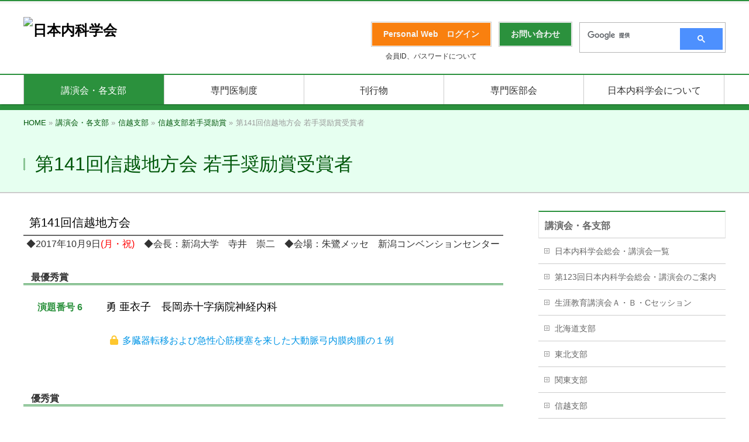

--- FILE ---
content_type: text/html; charset=UTF-8
request_url: https://www.naika.or.jp/meeting/shinetu/shinetu_yia/04_yialist_141/
body_size: 63231
content:
<!DOCTYPE html>
<!--[if IE]>
<meta http-equiv="X-UA-Compatible" content="IE=Edge">
<![endif]-->
<html xmlns:fb="http://ogp.me/ns/fb#" lang="ja">
<head>
<meta charset="UTF-8" />
<link rel="start" href="https://www.naika.or.jp" title="HOME" />
<!-- BizVektor v1.10.1 -->

<link rel="stylesheet" type="text/css" media="all" href="https://cdn-naikaprod.pressidium.com/wp-content/themes/jsim_theme/style.css" />
<!--[if lte IE 8]>
<link rel="stylesheet" type="text/css" media="all" href="https://cdn-naikaprod.pressidium.com/wp-content/themes/jsim_theme/style_oldie.css" />
<![endif]-->
<meta id="viewport" name="viewport" content="width=device-width, user-scalable=yes, maximum-scale=1.0, minimum-scale=1.0">


<title>第141回信越地方会 若手奨励賞受賞者 | 講演会・各支部 | 日本内科学会</title>
<meta name='robots' content='max-image-preview:large' />
	<style>img:is([sizes="auto" i], [sizes^="auto," i]) { contain-intrinsic-size: 3000px 1500px }</style>
	<link rel='dns-prefetch' href='//fonts.googleapis.com' />
<link rel='dns-prefetch' href='//use.fontawesome.com' />
<link rel="alternate" type="application/rss+xml" title="日本内科学会 &raquo; フィード" href="https://www.naika.or.jp/feed/" />
<link rel="alternate" type="application/rss+xml" title="日本内科学会 &raquo; コメントフィード" href="https://www.naika.or.jp/comments/feed/" />
<link rel="alternate" type="text/calendar" title="日本内科学会 &raquo; iCal フィード" href="https://www.naika.or.jp/events/?ical=1" />
<meta name="description" content="第141回信越地方会◆2017年10月9日(月・祝)　◆会長：新潟大学　寺井　崇二　◆会場：朱鷺メッセ　新潟コンベンションセンター最優秀賞演題番号 6勇 亜衣子　長岡赤十字病院神経内科多臓器転移および急性心筋梗塞を来した大動脈弓内膜肉腫の１例優秀賞演題番号 1大越麻理奈　済生会新潟第二病院消化器内科 IFX治療中断1年後にサルコイドーシスを発症したクローン病の1例奨励賞演題番号 2福田　有　長野赤十字病院腎臓" />
<script type="text/javascript">
/* <![CDATA[ */
window._wpemojiSettings = {"baseUrl":"https:\/\/s.w.org\/images\/core\/emoji\/16.0.1\/72x72\/","ext":".png","svgUrl":"https:\/\/s.w.org\/images\/core\/emoji\/16.0.1\/svg\/","svgExt":".svg","source":{"concatemoji":"https:\/\/www.naika.or.jp\/wp-includes\/js\/wp-emoji-release.min.js?ver=6.8.3"}};
/*! This file is auto-generated */
!function(s,n){var o,i,e;function c(e){try{var t={supportTests:e,timestamp:(new Date).valueOf()};sessionStorage.setItem(o,JSON.stringify(t))}catch(e){}}function p(e,t,n){e.clearRect(0,0,e.canvas.width,e.canvas.height),e.fillText(t,0,0);var t=new Uint32Array(e.getImageData(0,0,e.canvas.width,e.canvas.height).data),a=(e.clearRect(0,0,e.canvas.width,e.canvas.height),e.fillText(n,0,0),new Uint32Array(e.getImageData(0,0,e.canvas.width,e.canvas.height).data));return t.every(function(e,t){return e===a[t]})}function u(e,t){e.clearRect(0,0,e.canvas.width,e.canvas.height),e.fillText(t,0,0);for(var n=e.getImageData(16,16,1,1),a=0;a<n.data.length;a++)if(0!==n.data[a])return!1;return!0}function f(e,t,n,a){switch(t){case"flag":return n(e,"\ud83c\udff3\ufe0f\u200d\u26a7\ufe0f","\ud83c\udff3\ufe0f\u200b\u26a7\ufe0f")?!1:!n(e,"\ud83c\udde8\ud83c\uddf6","\ud83c\udde8\u200b\ud83c\uddf6")&&!n(e,"\ud83c\udff4\udb40\udc67\udb40\udc62\udb40\udc65\udb40\udc6e\udb40\udc67\udb40\udc7f","\ud83c\udff4\u200b\udb40\udc67\u200b\udb40\udc62\u200b\udb40\udc65\u200b\udb40\udc6e\u200b\udb40\udc67\u200b\udb40\udc7f");case"emoji":return!a(e,"\ud83e\udedf")}return!1}function g(e,t,n,a){var r="undefined"!=typeof WorkerGlobalScope&&self instanceof WorkerGlobalScope?new OffscreenCanvas(300,150):s.createElement("canvas"),o=r.getContext("2d",{willReadFrequently:!0}),i=(o.textBaseline="top",o.font="600 32px Arial",{});return e.forEach(function(e){i[e]=t(o,e,n,a)}),i}function t(e){var t=s.createElement("script");t.src=e,t.defer=!0,s.head.appendChild(t)}"undefined"!=typeof Promise&&(o="wpEmojiSettingsSupports",i=["flag","emoji"],n.supports={everything:!0,everythingExceptFlag:!0},e=new Promise(function(e){s.addEventListener("DOMContentLoaded",e,{once:!0})}),new Promise(function(t){var n=function(){try{var e=JSON.parse(sessionStorage.getItem(o));if("object"==typeof e&&"number"==typeof e.timestamp&&(new Date).valueOf()<e.timestamp+604800&&"object"==typeof e.supportTests)return e.supportTests}catch(e){}return null}();if(!n){if("undefined"!=typeof Worker&&"undefined"!=typeof OffscreenCanvas&&"undefined"!=typeof URL&&URL.createObjectURL&&"undefined"!=typeof Blob)try{var e="postMessage("+g.toString()+"("+[JSON.stringify(i),f.toString(),p.toString(),u.toString()].join(",")+"));",a=new Blob([e],{type:"text/javascript"}),r=new Worker(URL.createObjectURL(a),{name:"wpTestEmojiSupports"});return void(r.onmessage=function(e){c(n=e.data),r.terminate(),t(n)})}catch(e){}c(n=g(i,f,p,u))}t(n)}).then(function(e){for(var t in e)n.supports[t]=e[t],n.supports.everything=n.supports.everything&&n.supports[t],"flag"!==t&&(n.supports.everythingExceptFlag=n.supports.everythingExceptFlag&&n.supports[t]);n.supports.everythingExceptFlag=n.supports.everythingExceptFlag&&!n.supports.flag,n.DOMReady=!1,n.readyCallback=function(){n.DOMReady=!0}}).then(function(){return e}).then(function(){var e;n.supports.everything||(n.readyCallback(),(e=n.source||{}).concatemoji?t(e.concatemoji):e.wpemoji&&e.twemoji&&(t(e.twemoji),t(e.wpemoji)))}))}((window,document),window._wpemojiSettings);
/* ]]> */
</script>
<style id='wp-emoji-styles-inline-css' type='text/css'>

	img.wp-smiley, img.emoji {
		display: inline !important;
		border: none !important;
		box-shadow: none !important;
		height: 1em !important;
		width: 1em !important;
		margin: 0 0.07em !important;
		vertical-align: -0.1em !important;
		background: none !important;
		padding: 0 !important;
	}
</style>
<link rel='stylesheet' id='wp-block-library-css' href='https://cdn-naikaprod.pressidium.com/wp-includes/css/dist/block-library/style.min.css?ver=6.8.3' type='text/css' media='all' />
<style id='classic-theme-styles-inline-css' type='text/css'>
/*! This file is auto-generated */
.wp-block-button__link{color:#fff;background-color:#32373c;border-radius:9999px;box-shadow:none;text-decoration:none;padding:calc(.667em + 2px) calc(1.333em + 2px);font-size:1.125em}.wp-block-file__button{background:#32373c;color:#fff;text-decoration:none}
</style>
<style id='font-awesome-svg-styles-default-inline-css' type='text/css'>
.svg-inline--fa {
  display: inline-block;
  height: 1em;
  overflow: visible;
  vertical-align: -.125em;
}
</style>
<link rel='stylesheet' id='font-awesome-svg-styles-css' href='https://cdn-naikaprod.pressidium.com/wp-content/uploads/font-awesome/v6.4.0/css/svg-with-js.css' type='text/css' media='all' />
<style id='font-awesome-svg-styles-inline-css' type='text/css'>
   .wp-block-font-awesome-icon svg::before,
   .wp-rich-text-font-awesome-icon svg::before {content: unset;}
</style>
<style id='global-styles-inline-css' type='text/css'>
:root{--wp--preset--aspect-ratio--square: 1;--wp--preset--aspect-ratio--4-3: 4/3;--wp--preset--aspect-ratio--3-4: 3/4;--wp--preset--aspect-ratio--3-2: 3/2;--wp--preset--aspect-ratio--2-3: 2/3;--wp--preset--aspect-ratio--16-9: 16/9;--wp--preset--aspect-ratio--9-16: 9/16;--wp--preset--color--black: #000000;--wp--preset--color--cyan-bluish-gray: #abb8c3;--wp--preset--color--white: #ffffff;--wp--preset--color--pale-pink: #f78da7;--wp--preset--color--vivid-red: #cf2e2e;--wp--preset--color--luminous-vivid-orange: #ff6900;--wp--preset--color--luminous-vivid-amber: #fcb900;--wp--preset--color--light-green-cyan: #7bdcb5;--wp--preset--color--vivid-green-cyan: #00d084;--wp--preset--color--pale-cyan-blue: #8ed1fc;--wp--preset--color--vivid-cyan-blue: #0693e3;--wp--preset--color--vivid-purple: #9b51e0;--wp--preset--gradient--vivid-cyan-blue-to-vivid-purple: linear-gradient(135deg,rgba(6,147,227,1) 0%,rgb(155,81,224) 100%);--wp--preset--gradient--light-green-cyan-to-vivid-green-cyan: linear-gradient(135deg,rgb(122,220,180) 0%,rgb(0,208,130) 100%);--wp--preset--gradient--luminous-vivid-amber-to-luminous-vivid-orange: linear-gradient(135deg,rgba(252,185,0,1) 0%,rgba(255,105,0,1) 100%);--wp--preset--gradient--luminous-vivid-orange-to-vivid-red: linear-gradient(135deg,rgba(255,105,0,1) 0%,rgb(207,46,46) 100%);--wp--preset--gradient--very-light-gray-to-cyan-bluish-gray: linear-gradient(135deg,rgb(238,238,238) 0%,rgb(169,184,195) 100%);--wp--preset--gradient--cool-to-warm-spectrum: linear-gradient(135deg,rgb(74,234,220) 0%,rgb(151,120,209) 20%,rgb(207,42,186) 40%,rgb(238,44,130) 60%,rgb(251,105,98) 80%,rgb(254,248,76) 100%);--wp--preset--gradient--blush-light-purple: linear-gradient(135deg,rgb(255,206,236) 0%,rgb(152,150,240) 100%);--wp--preset--gradient--blush-bordeaux: linear-gradient(135deg,rgb(254,205,165) 0%,rgb(254,45,45) 50%,rgb(107,0,62) 100%);--wp--preset--gradient--luminous-dusk: linear-gradient(135deg,rgb(255,203,112) 0%,rgb(199,81,192) 50%,rgb(65,88,208) 100%);--wp--preset--gradient--pale-ocean: linear-gradient(135deg,rgb(255,245,203) 0%,rgb(182,227,212) 50%,rgb(51,167,181) 100%);--wp--preset--gradient--electric-grass: linear-gradient(135deg,rgb(202,248,128) 0%,rgb(113,206,126) 100%);--wp--preset--gradient--midnight: linear-gradient(135deg,rgb(2,3,129) 0%,rgb(40,116,252) 100%);--wp--preset--font-size--small: 13px;--wp--preset--font-size--medium: 20px;--wp--preset--font-size--large: 36px;--wp--preset--font-size--x-large: 42px;--wp--preset--spacing--20: 0.44rem;--wp--preset--spacing--30: 0.67rem;--wp--preset--spacing--40: 1rem;--wp--preset--spacing--50: 1.5rem;--wp--preset--spacing--60: 2.25rem;--wp--preset--spacing--70: 3.38rem;--wp--preset--spacing--80: 5.06rem;--wp--preset--shadow--natural: 6px 6px 9px rgba(0, 0, 0, 0.2);--wp--preset--shadow--deep: 12px 12px 50px rgba(0, 0, 0, 0.4);--wp--preset--shadow--sharp: 6px 6px 0px rgba(0, 0, 0, 0.2);--wp--preset--shadow--outlined: 6px 6px 0px -3px rgba(255, 255, 255, 1), 6px 6px rgba(0, 0, 0, 1);--wp--preset--shadow--crisp: 6px 6px 0px rgba(0, 0, 0, 1);}:where(.is-layout-flex){gap: 0.5em;}:where(.is-layout-grid){gap: 0.5em;}body .is-layout-flex{display: flex;}.is-layout-flex{flex-wrap: wrap;align-items: center;}.is-layout-flex > :is(*, div){margin: 0;}body .is-layout-grid{display: grid;}.is-layout-grid > :is(*, div){margin: 0;}:where(.wp-block-columns.is-layout-flex){gap: 2em;}:where(.wp-block-columns.is-layout-grid){gap: 2em;}:where(.wp-block-post-template.is-layout-flex){gap: 1.25em;}:where(.wp-block-post-template.is-layout-grid){gap: 1.25em;}.has-black-color{color: var(--wp--preset--color--black) !important;}.has-cyan-bluish-gray-color{color: var(--wp--preset--color--cyan-bluish-gray) !important;}.has-white-color{color: var(--wp--preset--color--white) !important;}.has-pale-pink-color{color: var(--wp--preset--color--pale-pink) !important;}.has-vivid-red-color{color: var(--wp--preset--color--vivid-red) !important;}.has-luminous-vivid-orange-color{color: var(--wp--preset--color--luminous-vivid-orange) !important;}.has-luminous-vivid-amber-color{color: var(--wp--preset--color--luminous-vivid-amber) !important;}.has-light-green-cyan-color{color: var(--wp--preset--color--light-green-cyan) !important;}.has-vivid-green-cyan-color{color: var(--wp--preset--color--vivid-green-cyan) !important;}.has-pale-cyan-blue-color{color: var(--wp--preset--color--pale-cyan-blue) !important;}.has-vivid-cyan-blue-color{color: var(--wp--preset--color--vivid-cyan-blue) !important;}.has-vivid-purple-color{color: var(--wp--preset--color--vivid-purple) !important;}.has-black-background-color{background-color: var(--wp--preset--color--black) !important;}.has-cyan-bluish-gray-background-color{background-color: var(--wp--preset--color--cyan-bluish-gray) !important;}.has-white-background-color{background-color: var(--wp--preset--color--white) !important;}.has-pale-pink-background-color{background-color: var(--wp--preset--color--pale-pink) !important;}.has-vivid-red-background-color{background-color: var(--wp--preset--color--vivid-red) !important;}.has-luminous-vivid-orange-background-color{background-color: var(--wp--preset--color--luminous-vivid-orange) !important;}.has-luminous-vivid-amber-background-color{background-color: var(--wp--preset--color--luminous-vivid-amber) !important;}.has-light-green-cyan-background-color{background-color: var(--wp--preset--color--light-green-cyan) !important;}.has-vivid-green-cyan-background-color{background-color: var(--wp--preset--color--vivid-green-cyan) !important;}.has-pale-cyan-blue-background-color{background-color: var(--wp--preset--color--pale-cyan-blue) !important;}.has-vivid-cyan-blue-background-color{background-color: var(--wp--preset--color--vivid-cyan-blue) !important;}.has-vivid-purple-background-color{background-color: var(--wp--preset--color--vivid-purple) !important;}.has-black-border-color{border-color: var(--wp--preset--color--black) !important;}.has-cyan-bluish-gray-border-color{border-color: var(--wp--preset--color--cyan-bluish-gray) !important;}.has-white-border-color{border-color: var(--wp--preset--color--white) !important;}.has-pale-pink-border-color{border-color: var(--wp--preset--color--pale-pink) !important;}.has-vivid-red-border-color{border-color: var(--wp--preset--color--vivid-red) !important;}.has-luminous-vivid-orange-border-color{border-color: var(--wp--preset--color--luminous-vivid-orange) !important;}.has-luminous-vivid-amber-border-color{border-color: var(--wp--preset--color--luminous-vivid-amber) !important;}.has-light-green-cyan-border-color{border-color: var(--wp--preset--color--light-green-cyan) !important;}.has-vivid-green-cyan-border-color{border-color: var(--wp--preset--color--vivid-green-cyan) !important;}.has-pale-cyan-blue-border-color{border-color: var(--wp--preset--color--pale-cyan-blue) !important;}.has-vivid-cyan-blue-border-color{border-color: var(--wp--preset--color--vivid-cyan-blue) !important;}.has-vivid-purple-border-color{border-color: var(--wp--preset--color--vivid-purple) !important;}.has-vivid-cyan-blue-to-vivid-purple-gradient-background{background: var(--wp--preset--gradient--vivid-cyan-blue-to-vivid-purple) !important;}.has-light-green-cyan-to-vivid-green-cyan-gradient-background{background: var(--wp--preset--gradient--light-green-cyan-to-vivid-green-cyan) !important;}.has-luminous-vivid-amber-to-luminous-vivid-orange-gradient-background{background: var(--wp--preset--gradient--luminous-vivid-amber-to-luminous-vivid-orange) !important;}.has-luminous-vivid-orange-to-vivid-red-gradient-background{background: var(--wp--preset--gradient--luminous-vivid-orange-to-vivid-red) !important;}.has-very-light-gray-to-cyan-bluish-gray-gradient-background{background: var(--wp--preset--gradient--very-light-gray-to-cyan-bluish-gray) !important;}.has-cool-to-warm-spectrum-gradient-background{background: var(--wp--preset--gradient--cool-to-warm-spectrum) !important;}.has-blush-light-purple-gradient-background{background: var(--wp--preset--gradient--blush-light-purple) !important;}.has-blush-bordeaux-gradient-background{background: var(--wp--preset--gradient--blush-bordeaux) !important;}.has-luminous-dusk-gradient-background{background: var(--wp--preset--gradient--luminous-dusk) !important;}.has-pale-ocean-gradient-background{background: var(--wp--preset--gradient--pale-ocean) !important;}.has-electric-grass-gradient-background{background: var(--wp--preset--gradient--electric-grass) !important;}.has-midnight-gradient-background{background: var(--wp--preset--gradient--midnight) !important;}.has-small-font-size{font-size: var(--wp--preset--font-size--small) !important;}.has-medium-font-size{font-size: var(--wp--preset--font-size--medium) !important;}.has-large-font-size{font-size: var(--wp--preset--font-size--large) !important;}.has-x-large-font-size{font-size: var(--wp--preset--font-size--x-large) !important;}
:where(.wp-block-post-template.is-layout-flex){gap: 1.25em;}:where(.wp-block-post-template.is-layout-grid){gap: 1.25em;}
:where(.wp-block-columns.is-layout-flex){gap: 2em;}:where(.wp-block-columns.is-layout-grid){gap: 2em;}
:root :where(.wp-block-pullquote){font-size: 1.5em;line-height: 1.6;}
</style>
<link rel='stylesheet' id='parent-style-css' href='https://cdn-naikaprod.pressidium.com/wp-content/themes/biz-vektor/style.css?ver=6.8.3' type='text/css' media='all' />
<link rel='stylesheet' id='Biz_Vektor_common_style-css' href='https://cdn-naikaprod.pressidium.com/wp-content/themes/biz-vektor/css/bizvektor_common_min.css?ver=1.10.1' type='text/css' media='all' />
<link rel='stylesheet' id='Biz_Vektor_Design_style-css' href='https://cdn-naikaprod.pressidium.com/wp-content/themes/biz-vektor/design_skins/001/001.css?ver=1.10.1' type='text/css' media='all' />
<link rel='stylesheet' id='Biz_Vektor_plugin_sns_style-css' href='https://cdn-naikaprod.pressidium.com/wp-content/themes/biz-vektor/plugins/sns/style_bizvektor_sns.css?ver=6.8.3' type='text/css' media='all' />
<link rel='stylesheet' id='Biz_Vektor_add_web_fonts-css' href='//fonts.googleapis.com/css?family=Droid+Sans%3A700%7CLato%3A900%7CAnton&#038;ver=6.8.3' type='text/css' media='all' />
<link rel='stylesheet' id='font-awesome-official-css' href='https://use.fontawesome.com/releases/v6.4.0/css/all.css' type='text/css' media='all' integrity="sha384-iw3OoTErCYJJB9mCa8LNS2hbsQ7M3C0EpIsO/H5+EGAkPGc6rk+V8i04oW/K5xq0" crossorigin="anonymous" />
<link rel='stylesheet' id='font-awesome-official-v4shim-css' href='https://use.fontawesome.com/releases/v6.4.0/css/v4-shims.css' type='text/css' media='all' integrity="sha384-TjXU13dTMPo+5ZlOUI1IGXvpmajjoetPqbUJqTx+uZ1bGwylKHNEItuVe/mg/H6l" crossorigin="anonymous" />
<script type="text/javascript" src="https://cdn-naikaprod.pressidium.com/wp-includes/js/jquery/jquery.min.js?ver=3.7.1" id="jquery-core-js"></script>
<script type="text/javascript" src="https://cdn-naikaprod.pressidium.com/wp-includes/js/jquery/jquery-migrate.min.js?ver=3.4.1" id="jquery-migrate-js"></script>
<link rel="https://api.w.org/" href="https://www.naika.or.jp/wp-json/" /><link rel="alternate" title="JSON" type="application/json" href="https://www.naika.or.jp/wp-json/wp/v2/pages/33651" /><link rel="EditURI" type="application/rsd+xml" title="RSD" href="https://www.naika.or.jp/xmlrpc.php?rsd" />
<link rel="canonical" href="https://www.naika.or.jp/meeting/shinetu/shinetu_yia/04_yialist_141/" />
<link rel='shortlink' href='https://www.naika.or.jp/?p=33651' />
<link rel="alternate" title="oEmbed (JSON)" type="application/json+oembed" href="https://www.naika.or.jp/wp-json/oembed/1.0/embed?url=https%3A%2F%2Fwww.naika.or.jp%2Fmeeting%2Fshinetu%2Fshinetu_yia%2F04_yialist_141%2F" />
<link rel="alternate" title="oEmbed (XML)" type="text/xml+oembed" href="https://www.naika.or.jp/wp-json/oembed/1.0/embed?url=https%3A%2F%2Fwww.naika.or.jp%2Fmeeting%2Fshinetu%2Fshinetu_yia%2F04_yialist_141%2F&#038;format=xml" />
<meta name="tec-api-version" content="v1"><meta name="tec-api-origin" content="https://www.naika.or.jp"><link rel="alternate" href="https://www.naika.or.jp/wp-json/tribe/events/v1/" /><!-- [ BizVektor OGP ] -->
<meta property="og:site_name" content="日本内科学会" />
<meta property="og:url" content="https://www.naika.or.jp/meeting/shinetu/shinetu_yia/04_yialist_141/" />
<meta property="fb:app_id" content="" />
<meta property="og:type" content="article" />
<meta property="og:title" content="第141回信越地方会 若手奨励賞受賞者 | 日本内科学会" />
<meta property="og:description" content=" 第141回信越地方会 ◆2017年10月9日(月・祝)　◆会長：新潟大学　寺井　崇二　◆会場：朱鷺メッセ　新潟コンベンションセンター 最優秀賞  演題番号 6 勇 亜衣子　長岡赤十字病院神経内科多臓器転移および急性心筋梗塞を来した大動脈弓内膜肉腫の１例  優秀賞  演題番号 1 大越麻理奈　済生会新潟第二病院消化器内科  IFX治療中断1年後にサルコイドーシスを発症したクローン病の1例  奨励賞  演題番号 2 福田　有　長野赤十字病院腎臓" />
<!-- [ /BizVektor OGP ] -->
<!--[if lte IE 8]>
<link rel="stylesheet" type="text/css" media="all" href="https://cdn-naikaprod.pressidium.com/wp-content/themes/biz-vektor/design_skins/001/001_oldie.css" />
<![endif]-->
<style type="text/css">
/*-------------------------------------------*/
/*	sidebar child menu display
/*-------------------------------------------*/
#sideTower	ul.localNavi ul.children	{ display:none; }
#sideTower	ul.localNavi li.current_page_ancestor	ul.children,
#sideTower	ul.localNavi li.current_page_item		ul.children,
#sideTower	ul.localNavi li.current-cat				ul.children{ display:block; }
</style>
	<link rel="pingback" href="https://www.naika.or.jp/xmlrpc.php" />
		<style type="text/css" id="wp-custom-css">
			/* 周知依頼テーブルのスマホ表示対策 */

@media screen and (max-width: 640px) {
  .tbl-r05 {
    width: 90%;
  }
  .tbl-r05 .thead {
    display: none;
  }
  .tbl-r05 tr {
    width: 90%;
  }
  .tbl-r05 td {
    display: block;
    text-align: left;
	
    width: 90%;
  }
  .tbl-r05 td:first-child {
    background: #e6fff0;
    color: #2b913d;
		font-weight: bold;
    text-align: left;
  }
  .tbl-r05 td:before {
    content: attr(data-label);
    float: left;
		color: #2b913d;
			font-weight: bold;
    margin-right: 30px;
  }
}

/* ラジオボタンのズレ対策 */

/**
 * horizontal style of radio and checkbox
 */
.mw_wp_form .horizontal-item + .horizontal-item {
	margin-left: 0px;
}

/* 入力欄のズレ対策 */

.content form input[type=text], .content form input[type=email], .content form textarea {
    position: relative;
    overflow: hidden;
    padding: 5px 10px;
    margin: 0px 0px 0px 5px;
    vertical-align: middle;
    width: 90%;
}

/**118ネット視聴スケジュール表のtableをスクロールさせるため追加**/

.scroll{
/* tableをスクロール可能にする */
overflow: auto;
/* tableセル内文字の折り返しを禁止 */
white-space: nowrap;
}

/* ↓tableにスクロールバーを追加 ここから */
.scroll::-webkit-scrollbar{
height: 5px;
}
.scroll::-webkit-scrollbar-track{
/* スクロールバーのスクロール範囲の色 */
background: #F6F6F6;
}
.scroll::-webkit-scrollbar-thumb {
/* スクロールバーのツマミの色 */
background: #C2C2C2;
}
/* tableにスクロールバーを追加 ここまで↑ */

.scroll table{
/* tableの幅を100%に */
width:100%;
}






/**　ことはじめスポイラー用　　*/

  .su-spoiler.sss-custom-spoiler .su-spoiler-title {
  -webkit-box-sizing: content-box;
  -moz-box-sizing: content-box;
  box-sizing: content-box;
  margin: 5px 5px 1px 70px;
  padding: 12px 12px 12px 30px;
  border: none;
  -webkit-border-radius: 10px 10px 4px 4px;
  color: #00708C;
  font-size: 16px;
  -o-text-overflow: ellipsis;
  text-overflow: ellipsis;
  font-family:"ヒラギノ角ゴ Pro W3","メイリオ",sans-serif;
  background: #CCF4FF;
  -webkit-box-shadow: 1px 1px 1px 0 rgba(0,0,0,0.3) ;
  box-shadow: 1px 1px 1px 0 rgba(0,0,0,0.3) ;
}
 .su-spoiler.sss-custom-spoiler .su-spoiler-title .su-spoiler-icon,
  .su-spoiler.su-spoiler-closed.sss
-custom-spoiler .su-spoiler-title .su-spoiler-icon {
    left: 3px;
    background-color: #fff;
  }
  .su-spoiler.sss-custom-spoiler .su-spoiler-content {
  -webkit-box-sizing: content-box;
  -moz-box-sizing: content-box;
  box-sizing: content-box;
  margin: 5px 15px 1px 35px;
  padding: 5px;
  color: black;
  font-size: 16px;
  -o-text-overflow: ellipsis;
  text-overflow: ellipsis;
  font-family:"ヒラギノ角ゴ Pro W3","メイリオ",sans-serif;
  line-height:1.6em;
  background: rgba(255,255,255,1);
  -webkit-box-shadow: 1px 1px 1px 0 rgba(0,0,0,0.3) ;
  box-shadow: 1px 1px 1px 0 rgba(0,0,0,0.3) ;
}

/**　ことはじめメインコーディネータースポイラー用　　*/

 .su-spoiler.mainsss-custom-spoiler .su-spoiler-title {
 -webkit-box-sizing: content-box;
  -moz-box-sizing: content-box;
  box-sizing: content-box;
  margin: 5px 5px 1px 45px;
  padding: 12px 12px 12px 30px;
  border: none;
  -webkit-border-radius: 10px 10px 4px 4px;
  color: #00708C;
  font-size: 16px;
  -o-text-overflow: ellipsis;
  text-overflow: ellipsis;
  font-family:"ヒラギノ角ゴ Pro W3","メイリオ",sans-serif;
  background: #CCF4FF;
  -webkit-box-shadow: 1px 1px 1px 0 rgba(0,0,0,0.3) ;
  box-shadow: 1px 1px 1px 0 rgba(0,0,0,0.3) ;
}

 .su-spoiler.mainsss-custom-spoiler .su-spoiler-title .su-spoiler-icon,
  .su-spoiler.su-spoiler-closed.sss
-custom-spoiler .su-spoiler-title .su-spoiler-icon {
    left: 3px;
    background-color: #fff;
  }

  .su-spoiler.mainsss-custom-spoiler .su-spoiler-content {
  -webkit-box-sizing: content-box;
  -moz-box-sizing: content-box;
  box-sizing: content-box;
  margin: 5px 15px 1px 35px;
  padding: 5px;
  color: black;
  font-size: 16px;
  -o-text-overflow: ellipsis;
  text-overflow: ellipsis;
  font-family:"ヒラギノ角ゴ Pro W3","メイリオ",sans-serif;
  line-height:1.6em;
  background: rgba(255,255,255,1);
  -webkit-box-shadow: 1px 1px 1px 0 rgba(0,0,0,0.3) ;
  box-shadow: 1px 1px 1px 0 rgba(0,0,0,0.3) ;
}




/* ｐタグのマージンを変えます  */

div.p_tag_margin p {
   margin: 0.1em 0px;
}

/*↓　長いタイトルの所の改行対策(pdfアイコン等がある所を含めるとズレます) */
div.p_tag_indent p {
margin-left:2em; text-indent:-2em;
}

		</style>
				<style type="text/css">
a	{ color:#2b913d; }
a:hover	{ color:#ffffff;}

a.btn,
.linkBtn.linkBtnS a,
.linkBtn.linkBtnM a,
.moreLink a,
.btn.btnS a,
.btn.btnM a,
.btn.btnL a,
.content p.btn.btnL input,
input[type=button],
input[type=submit],
#searchform input[type=submit],
p.form-submit input[type=submit],
form#searchform input#searchsubmit,
.content form input.wpcf7-submit,
#confirm-button input	{ background-color:#2b913d;color:#f5f5f5; }

.moreLink a:hover,
.btn.btnS a:hover,
.btn.btnM a:hover,
.btn.btnL a:hover	{ background-color:#ffffff; color:#f5f5f5;}

#headerTop { border-top-color:#2b913d;}
#header #headContact #headContactTel	{color:#2b913d;}

#gMenu	{ border-top:2px solid #2b913d; }
#gMenu h3.assistive-text {
background-color:#2b913d;
border-right:1px solid #2b913d;
background: -webkit-gradient(linear, 0 0, 0 bottom, from(#2b913d), to(#2b913d));
background: -moz-linear-gradient(#2b913d, #2b913d);
background: linear-gradient(#2b913d, #2b913d);
-ms-filter: "progid:DXImageTransform.Microsoft.Gradient(StartColorStr=#2b913d, EndColorStr=#2b913d)";
}

#gMenu .menu li.current_page_item > a,
#gMenu .menu li > a:hover { background-color:#2b913d; }

#pageTitBnr	{ background-color:#2b913d; }

#panList a	{ color:#2b913d; }
#panList a:hover	{ color:#ffffff; }

.content h2,
.content h1.contentTitle,
.content h1.entryPostTitle { border-top:2px solid #2b913d;}
.content h3	{ border-left-color:#2b913d;}
.content h4,
.content dt	{ color:#2b913d; }

.content .infoList .infoCate a:hover	{ background-color:#2b913d; }

.content .child_page_block h4 a	{ border-color:#2b913d; }
.content .child_page_block h4 a:hover,
.content .child_page_block p a:hover	{ color:#2b913d; }

.content .childPageBox ul li.current_page_item li a	{ color:#2b913d; }

.content .mainFootContact p.mainFootTxt span.mainFootTel	{ color:#2b913d; }
.content .mainFootContact .mainFootBt a			{ background-color:#2b913d; }
.content .mainFootContact .mainFootBt a:hover	{ background-color:#ffffff; }

.sideTower .localHead	{ border-top-color:#2b913d; }
.sideTower li.sideBnr#sideContact a		{ background-color:#2b913d; }
.sideTower li.sideBnr#sideContact a:hover	{ background-color:#ffffff; }
.sideTower .sideWidget h4	{ border-left-color:#2b913d; }

#pagetop a	{ background-color:#2b913d; }
#footMenu	{ background-color:#2b913d;border-top-color:#2b913d; }

#topMainBnr	{ background-color:#2b913d; }
#topMainBnrFrame a.slideFrame:hover	{ border:4px solid #ffffff; }

#topPr .topPrInner h3	{ border-left-color:#2b913d ; }
#topPr .topPrInner p.moreLink a	{ background-color:#2b913d; }
#topPr .topPrInner p.moreLink a:hover { background-color:#ffffff; }

.paging span,
.paging a	{ color:#2b913d;border:1px solid #2b913d; }
.paging span.current,
.paging a:hover	{ background-color:#2b913d; }

@media (min-width: 770px) {
#gMenu .menu > li.current_page_item > a,
#gMenu .menu > li.current-menu-item > a,
#gMenu .menu > li.current_page_ancestor > a ,
#gMenu .menu > li.current-page-ancestor > a ,
#gMenu .menu > li > a:hover	{
background-color:#2b913d;
border-right:1px solid #2b913d;
background: -webkit-gradient(linear, 0 0, 0 bottom, from(#2b913d), to(#2b913d));
background: -moz-linear-gradient(#2b913d, #2b913d);
background: linear-gradient(#2b913d, #2b913d);
-ms-filter: "progid:DXImageTransform.Microsoft.Gradient(StartColorStr=#2b913d, EndColorStr=#2b913d)";
}
}
		</style>
<!--[if lte IE 8]>
<style type="text/css">
#gMenu .menu > li.current_page_item > a,
#gMenu .menu > li.current_menu_item > a,
#gMenu .menu > li.current_page_ancestor > a ,
#gMenu .menu > li.current-page-ancestor > a ,
#gMenu .menu > li > a:hover	{
background-color:#2b913d;
border-right:1px solid #2b913d;
background: -webkit-gradient(linear, 0 0, 0 bottom, from(#2b913d), to(#2b913d));
background: -moz-linear-gradient(#2b913d, #2b913d);
background: linear-gradient(#2b913d, #2b913d);
-ms-filter: "progid:DXImageTransform.Microsoft.Gradient(StartColorStr=#2b913d, EndColorStr=#2b913d)";
}
</style>
<![endif]-->

	<style type="text/css">
/*-------------------------------------------*/
/*	menu divide
/*-------------------------------------------*/
@media (min-width: 970px) { #gMenu .menu > li { width:20%; text-align:center; } }
</style>
<style type="text/css">
/*-------------------------------------------*/
/*	font
/*-------------------------------------------*/
h1,h2,h3,h4,h4,h5,h6,#header #site-title,#pageTitBnr #pageTitInner #pageTit,#content .leadTxt,#sideTower .localHead {font-family: "ヒラギノ角ゴ Pro W3","Hiragino Kaku Gothic Pro","メイリオ",Meiryo,Osaka,"ＭＳ Ｐゴシック","MS PGothic",sans-serif; }
#pageTitBnr #pageTitInner #pageTit { font-weight:lighter; }
#gMenu .menu li a strong {font-family: "ヒラギノ角ゴ Pro W3","Hiragino Kaku Gothic Pro","メイリオ",Meiryo,Osaka,"ＭＳ Ｐゴシック","MS PGothic",sans-serif; }
</style>
<link rel="stylesheet" href="https://cdn-naikaprod.pressidium.com/wp-content/themes/jsim_theme/style.css" type="text/css" media="all" />
<style type="text/css">
/* ========= 内科の日スタイル ========= */
/* セクション共通余白 */
body.page-id-111796 html, body {
  margin: 0;
  padding: 0;
}
body.page-id-111796 section {
  padding: 0;
  margin: 0 auto 80px;
  max-width: 960px;
}
body.page-id-111796 {
  font-family: "游明朝", "Yu Mincho", "Hiragino Mincho ProN", serif;
  color: #00466D;
}
body.page-id-111796 h2 {
  text-align: center;
}
body.page-id-111796 .section-title {
  font-size: 2.4rem;
  color: #00466D;
  margin: 1em auto 2em;
}
/* === メインビジュアル === */
body.page-id-111796 .hero-section {
  width: 100vw;
  margin: 0 calc(50% - 50vw);
  background: url("https://cdn-naikaprod.pressidium.com/wp-content/uploads/2025/06/bg_hero-section-scaled.jpg") no-repeat center center;
  background-size: cover;
  color: #fff;
  padding: 4em 0;
  text-align: center;
  position: relative;
  min-height: 500px;
  z-index: 1;
}
body.page-id-111796 .hero-section > * {
  margin-left: auto;
  margin-right: auto;
  padding-left: 1em;
  padding-right: 1em;
}
body.page-id-111796 .hero-section .event-info-box {
  max-width: 960px;
  margin: 0 auto;
}
body.page-id-111796 .hero-section .banner {
  position: absolute;
  top: 0;
  left: 0;
  width: 100vw;
  margin-left: calc(-50vw + 50%);
  background-color: #00466D;
  color: #fff;
  text-align: center;
  padding: 0.5em 0;
  font-size: 1.2rem;
  font-weight: bold;
  z-index: 10;
}
body.page-id-111796 .banner-text {
  display: inline-block;
  margin: 0 auto;
  padding: 0;
  text-align: center;
  width: auto;
}
body.page-id-111796 .maintheme {
  font-size: 5.0rem;
  color: #fff;
  font-weight: 600;
  margin: 30px auto 0;
}
body.page-id-111796 .subtitle {
  font-size: 1.6rem;
  text-align: center;
  position: relative;
  font-weight: 500;
  margin: 0 auto 80px;
}
.sp-only {
  display: none;
}
@media screen and (max-width: 969px) {
  body.page-id-111796 html, body, section {
    margin: 0;
    padding: 0;
  }
  body.page-id-111796 .hero-section .banner {
    position: absolute;
    top: 0;
    left: 0;
    width: 100vw;
    margin-left: calc(-50vw + 50%);
    background-color: #00466D;
    color: #fff;
    text-align: center;
    padding: 1em 0;
    font-size: 1.2rem;
    font-weight: bold;
    z-index: 10;
  }
  body.page-id-111796 .maintheme {
    font-size: 3.0rem;
    color: #fff;
    font-weight: 600;
    margin: 30px auto 0;
  }
  body.page-id-111796 .subtitle {
    font-size: 1.2rem;
    text-align: center;
    position: relative;
    font-weight: 500;
    margin: 0 auto 80px;
  }
  body.page-id-111796 .section-title {
    font-size: 1.8rem;
    color: #00466D;
    margin: 1em auto 2em;
  }
  body.page-id-111796 .event-info_message p {
    font-size: 1rem;
    color: #00466D;
    margin: 1em auto 2em;
  }
  body.page-id-111796 .sp-only {
    display: inline;
  }
}
/* === 開催日 === */
body.page-id-111796 .event-info-box {
  display: flex;
  flex-direction: column;
  align-items: center;
  justify-content: center;
  gap: 1em;
  text-align: center;
}
body.page-id-111796 .event-date-with-badge {
  display: flex;
  align-items: flex-start;
  justify-content: center;
  gap: 2em;
  margin-bottom: 2em;
  flex-wrap: wrap;
}
body.page-id-111796 .event-date {
  text-align: left;
  color: #fff;
}
body.page-id-111796 .event-date .year {
  font-size: 2.0rem;
  margin-bottom: 0.2em;
}
body.page-id-111796 .event-date .big {
  font-size: 7.0em;
  font-weight: bold;
  margin: 0;
  line-height: 1;
}
body.page-id-111796 .event-date .sml {
  font-size: 2rem;
  font-weight: 600;
  line-height: 1;
  vertical-align: bottom;
  margin-left: 0.05em;
  margin-right: 0.2em;
  margin-bottom: 20px;
}
body.page-id-111796 .event-date .day {
  font-size: 1.8rem;
  font-weight: bold;
  background-color: #F06292;
  border-radius: 12px;
  padding: 5px;
  margin-left: 5px;
}
body.page-id-111796 .event-date p {
  margin: 0;
  line-height: 1.3;
}
body.page-id-111796 .day-wrap {
  display: flex;
  align-items: flex-end;
  gap: 0.2em;
}
body.page-id-111796 .event-date .day-wrap {
  display: flex;
  align-items: flex-end;
}
body.page-id-111796 .badge-pink {
  background-color: #F06292;
  color: #fff;
  border-radius: 6px;
  padding: 0.1em 0.4em;
  font-size: 1.8rem;
  font-weight: bold;
  margin: 20px;
}
body.page-id-111796 .event-date .time1 {
  font-size: 3.2rem;
  margin: 0;
  letter-spacing: 0.08em;
}
body.page-id-111796 .venue-big {
  text-align: center;
  font-size: 2.4rem;
  font-family: "游明朝", "Yu Mincho", serif;
  font-weight: 600;
  color: #fff;
  margin: 0;
}
body.page-id-111796 .place {
  font-size: 2.6rem;
  font-family: "游明朝", "Yu Mincho", serif;
  margin: 0 auto;
}
body.page-id-111796 .badge-circle {
  width: 200px;
  height: 200px;
  color: #00466D;
  background: radial-gradient(#fdf5e6, #fceecf);
  border-radius: 50%;
  display: flex;
  align-items: center;
  justify-content: center;
  text-align: center;
  font-weight: bold;
  font-size: 0.95rem;
  line-height: 1.4;
  box-shadow: 0 2px 4px rgba(0, 0, 0, 0.2);
}
body.page-id-111796 .badge-circle p {
  text-shadow: 1px 1px 3px rgba(0, 0, 0, 0.4);
}
body.page-id-111796 .top {
  font-size: 2.4rem;
  color: #00466D;
}
body.page-id-111796 .bottom {
  font-size: 1.8rem;
  color: #00466D;
}
@media screen and (max-width: 969px) {
  body.page-id-111796 .venue-big {
    text-align: center;
    font-size: 1.8rem;
    font-family: "游明朝", "Yu Mincho", serif;
    font-weight: 600;
    color: #fff;
    margin: 0;
  }
  body.page-id-111796 .event-info-box {
    flex-direction: column;
    align-items: center;
  }
  body.page-id-111796 .event-date .time1 {
    font-size: 2.8rem;
    margin: 0;
    letter-spacing: 0.08em;
  }
  body.page-id-111796 .event-date-with-badge {
    position: relative;
    display: flex;
    flex-direction: column;
    align-items: center;
  }
  body.page-id-111796 .badge-circle {
    position: absolute;
    top: -4em;
    right: 0.5em;
    width: 120px;
    height: 120px;
    font-size: 0.9rem;
    z-index: 5;
  }
  body.page-id-111796 .top {
    font-size: 1.6rem;
    color: #00466D;
  }
  body.page-id-111796 .bottom {
    font-size: 1rem;
    color: #00466D;
  }
}
/* === 参加登録用ボタン === */
body.page-id-111796 .btn-register {
  display: inline-block;
  background-color: #00466D;
  color: #fff;
  padding: 0.8em 1.5em;
  text-decoration: none;
  border-radius: 50px;
  font-weight: bold;
  transition: background-color 0.3s ease;
  margin: 60px auto 40px;
  font-size: 1.6rem;
}
body.page-id-111796 .btn-register:hover {
  background-color: #005fa3;
}
body.page-id-111796 .btn-register i {
  color: #ffffff;
  margin-left: 0.5em;
  font-size: 1em;
  vertical-align: middle;
}
/* === メッセージ === */
body.page-id-111796 .event-info_message {
  width: 80%;
  margin: 40px auto 0;
  line-height: 2em;
  font-size: 1.2rem;
}
body.page-id-111796 .event-info_message p {
  margin: 20px auto 0;
  font-weight: 500;
}
/* === 講師 === */
body.page-id-111796 .section-speakers {
  background-color: #f9fcff;
  padding: 0 3em 2em;
  text-align: center;
  box-sizing: border-box;
}
body.page-id-111796 .speaker-grid {
  display: flex;
  flex-wrap: wrap;
  justify-content: center;
  gap: 2em;
}
body.page-id-111796 .lecture-title {
  font-size: 1.2rem;
  font-weight: 500;
  margin-top: 0.5em;
  line-height: 1.4;
}
body.page-id-111796 .speaker-name {
  font-size: 1.2rem;
  font-weight: bold;
  margin: 1.6em 0 0.2em;
}
body.page-id-111796 .speaker-role {
  font-size: 0.95rem;
  color: #444;
  line-height: 1.4;
}
body.page-id-111796 .sub {
  font-size: 1.2rem;
}
/* === 司会 === */
body.page-id-111796 .mc-block {
  display: flex;
  align-items: flex-start;
  gap: 3em;
  margin: 80px;
  max-width: 960px;
  padding: 0 1em;
  text-align: left;
}
body.page-id-111796 .mc-photo img {
  width: 200px;
  height: auto;
  border-radius: 8px;
  margin-top: 30px;
}
body.page-id-111796 .mc-text p {
  flex: 1;
  font-size: 1.2rem;
  color: #00466D;
  margin: 0 auto;
}
body.page-id-111796 .mc-text .sml {
  flex: 1;
  font-size: 1rem;
  color: #00466D;
  margin-top: 20px;
}
body.page-id-111796 .mc-text h3 {
  margin-top: 0;
  font-size: 1.6rem;
  font-weight: bold;
  margin-bottom: 0.5em;
}
body.page-id-111796 .mc-name-row {
  display: flex;
  align-items: center;
  gap: 1em;
  flex-wrap: wrap;
}
body.page-id-111796 .mc-name-row h3 {
  font-size: 2rem;
  margin: 0;
}
body.page-id-111796 .mc-name-row .mc-title {
  font-size: 1rem;
  margin: 0;
  font-weight: normal;
  color: #00466D;
}
@media screen and (max-width: 969px) {
  body.page-id-111796 .speaker {
    flex-direction: column;
    text-align: center;
    align-items: center;
  }
  body.page-id-111796 .speaker:nth-child(even) {
    flex-direction: column !important;
  }
  body.page-id-111796 .speaker img {
    width: 60%;
    margin-bottom: 1em;
  }
  body.page-id-111796 .speaker .speaker-text {
    padding: 0;
  }
  body.page-id-111796 .mc-block {
    display: flex;
    flex-direction: column;
    align-items: center;
    text-align: center;
    width: 100%;
    margin: 0 auto;
    box-sizing: border-box;
    padding: 0 1em;
  }
  body.page-id-111796 .mc-block img {
    width: 80%;
    max-width: 240px;
    height: auto;
    margin-bottom: 0.2em;
  }
  body.page-id-111796 .mc-block .name, body.page-id-111796 .mc-block .title, body.page-id-111796 .mc-block .profile {
    width: 100%;
    max-width: 420px;
    margin: 0 auto 0.5em;
  }
  body.page-id-111796 .mc-name-row {
    display: flex;
    flex-direction: column;
    align-items: center;
  }
  body.page-id-111796 .mc-name-row h3 {
    margin: 0;
  }
  body.page-id-111796 .mc-title {
    margin-top: o;
    margin-bottom: 1em;
    font-size: 1rem;
    color: #444;
    text-align: center;
  }
  body.page-id-111796 .mc-text .sml {
    flex: 1;
    font-size: 1rem;
    color: #00466D;
    margin-top: 20px;
    text-align: left;
  }
  body.page-id-111796 .mc-name-row h3 {
    font-size: 1.6rem;
    margin: 0;
  }
  body.page-id-111796 .event-info_message p {
    margin: 20px auto 0;
    font-weight: 400;
  }
}
/* === プログラム === */
body.page-id-111796 .content {
  background: linear-gradient(to bottom, #cceee5 0%, #e6f6f1 20%, #f2fdfb 100%);
  align-self: start;
  display: flex;
  flex-direction: column;
  justify-content: flex-start;
  gap: 0.6em;
  padding: 0.4em 1.2em;
  border-radius: 8px;
  box-shadow: 0 2px 4px rgba(0, 0, 0, 0.05);
  margin-left: 40px;
}
body.page-id-111796 .timeline {
  display: grid;
  grid-template-columns: 70px 1fr;
  row-gap: 1.2rem;
  position: relative;
  padding-left: 4em;
}
body.page-id-111796 .timeline::before {
  content: '';
  position: absolute;
  top: 0;
  left: 28px;
  width: 2px;
  height: 100%;
  background-color: #69C9C9;
  z-index: 0;
}
body.page-id-111796 .time {
  text-align: right;
  font-weight: bold;
  font-size: 1.6rem;
  color: #004D40;
  position: relative;
}
body.page-id-111796 .time::before {
  content: "";
  position: absolute;
  left: -35px;
  top: 0.9em;
  transform: translate(-50%, -50%);
  width: 34px;
  height: 34px;
  background-color: #00796B;
  border-radius: 50%;
  z-index: 1;
}
body.page-id-111796 .session-abstract {
  font-size: 1rem;
  line-height: 1.7;
  font-weight: 400;
  letter-spacing: 0.02em;
  color: #333;
  margin-top: 0.5em;
}
body.page-id-111796 .session-title {
  font-family: "游ゴシック", "Yu Gothic", "Noto Sans JP", serif;
  font-size: 1.4rem;
  font-weight: 600;
  margin: 5px;
  color: #004D40;
}
body.page-id-111796 .session-speaker {
  margin: 5px;
  font-size: 1.4rem;
}
body.page-id-111796 .content.opening, body.page-id-111796 .content.closing {
  background: #368e81; /* 深い青緑 */
  color: #fff;
}
body.page-id-111796 .content.opening .session-title, body.page-id-111796 .content.closing .session-title, body.page-id-111796 .content.opening .session-speaker, body.page-id-111796 .content.closing .session-speaker {
  color: #fff;
}
@media screen and (max-width: 969px) {
  body.page-id-111796 .content {
    background: linear-gradient(to bottom, #cceee5 0%, #e6f6f1 20%, #f2fdfb 100%);
    background-size: cover;
    background-repeat: no-repeat;
    background-position: right bottom;
    margin-top: -0.5em;
    margin-left: 10px;
    padding: 1em;
    border-radius: 8px;
    box-shadow: 0 2px 4px rgba(0, 0, 0, 0.08);
    box-sizing: border-box;
    max-width: 95%;
    width: 95%;
  }
  body.page-id-111796 .session-abstract {
    font-size: 0.9rem;
    color: #333;
    margin: 1em 1em 1em 0.5em;
  }
  body.page-id-111796 .timeline {
    display: flex;
    flex-direction: column;
    padding-left: 0;
    position: relative;
  }
  body.page-id-111796 .timeline::before {
    content: '';
    position: absolute;
    top: 0;
    left: 1.8em;
    width: 2px;
    height: 100%;
    background-color: #69C9C9;
    z-index: -1;
  }
  body.page-id-111796 .time {
    display: flex;
    align-items: center;
    gap: 0.5em;
    color: #004D40;
    padding-bottom: 0.3em;
    position: relative;
    margin-left: 2.2em;
    font-size: 1.4rem;
    font-weight: bold;
  }
  body.page-id-111796 .time::before {
    content: "";
    width: 24px;
    height: 24px;
    background-color: #00796B;
    border-radius: 50%;
    display: inline-block;
    margin-left: 0.7em;
    vertical-align: middle;
    margin-top: -2px;
    z-index: 999;
  }
  body.page-id-111796 .session-speaker {
    margin: 5px;
    font-size: 1rem;
  }
}
/* === 参加方法 === */
body.page-id-111796 .register {
  background-color: #f4fbff;
  padding: 1em 1em 5em;
  text-align: center;
  margin-top: 3em;
}
/* === 会場アクセス === */
body.page-id-111796 .access-grid {
  display: flex;
  flex-wrap: wrap;
  justify-content: center;
  gap: 2em;
  margin-bottom: 3em;
}
body.page-id-111796 .access-map .place {
  font-size: 2rem;
  padding: 0 1em;
  text-align: center;
}
body.page-id-111796 .access-map .place-info {
  font-size: 1.4rem;
  padding: 1em;
  text-align: center;
}
body.page-id-111796 .access-map {
  width: 40%;
  padding: 0 1em;
  text-align: center;
}
/* === 外部リンク用ボタン === */
body.page-id-111796 .btn-map {
  display: inline-block;
  color: #00466D;
  padding: 0.8em 1.5em;
  text-decoration: none;
  border: 2px solid #00466D;
  border-radius: 50px;
  font-weight: bold;
  transition: background-color 0.3s ease;
  margin: 20px auto 40px;
  background-color: #fff;
}
body.page-id-111796 .btn-map:hover {
  background-color: #00466D !important;
  color: #fff;
}
@media screen and (max-width: 969px) {
  body.page-id-111796 .access-map {
    width: 100% !important;
    padding: 0 !important;
    margin: 0 auto;
    text-align: center;
    box-sizing: border-box;
  }
  body.page-id-111796 .access-grid {
    padding: 0 1em;
    box-sizing: border-box;
  }
  body.page-id-111796 .access-map {
    width: 100%;
    text-align: center;
  }
  body.page-id-111796 .access-map iframe {
    width: 100%;
    display: block;
    margin: 0 auto;
    max-width: 100%;
  }
  body.page-id-111796 .access-map .place, body.page-id-111796 .access-map .place-info {
    text-align: center;
    margin: 0 auto;
  }
  body.page-id-111796 .access-map .place {
    font-size: 1.4rem;
    padding: 0 1em;
    text-align: center;
  }
  body.page-id-111796 .access-map .place-info {
    font-size: 1rem;
    padding: 1em;
    text-align: center;
  }
}
/* フッター調整 */
body.page-id-111796 .site-footer {
  background: url("https://cdn-naikaprod.pressidium.com/wp-content/uploads/2025/06/site-footer.png") no-repeat center center;
  background-size: cover;
  text-align: center;
  font-size: 0.8em;
  color: #fff;
  margin-top: 3em;
  padding: 2em 1em;
  min-height: 200px;
  display: flex;
  flex-direction: column;
  justify-content: center;
  align-items: center;
}
body.page-id-111796 .sponsordby {
  font-size: 1.2rem;
  margin: 0;
}
body.page-id-111796 .sponsor {
  font-size: 1.6rem;
  margin-bottom: 80px;
}
body.page-id-111796 .contact {
  font-size: 1rem;
}
@media screen and (max-width: 969px) {
  body.page-id-111796 .sponsor {
    font-size: 1.4rem;
    color: #00466D;
    font-weight: 500;
	  text-shadow: 1px 1px 2px rgba(255, 255, 255, 0.5); 
  }
  body.page-id-111796 .sponsordby {
    font-size: 1.4rem;
    margin: 30px 0 0;
    color: #00466D;
    font-weight: 500;
	  text-shadow: 1px 1px 2px rgba(255, 255, 255, 0.5); 
  }
  body.page-id-111796 .contact {
    font-size: 0.9rem;
  }
}
/* 講師互い違いレイアウト（第二案） */
body.page-id-111796 .speaker {
  background: #f8f9fa;
  padding: 1.2em;
  border-radius: 12px;
  box-shadow: 0 2px 6px rgba(0, 0, 0, 0.05);
  display: flex;
  flex-direction: row;
  align-items: center;
  gap: 1.5em;
  margin: 0 auto;
  max-width: 800px;
  box-sizing: border-box;
}
body.page-id-111796 .speaker-grid {
  display: flex;
  flex-direction: column;
  gap: 2em;
}
body.page-id-111796 .speaker-grid .speaker:nth-child(even) {
  flex-direction: row-reverse;
}
body.page-id-111796 .speaker img {
  width: 40%;
  max-width: 240px;
  border-radius: 8px;
  object-fit: cover;
  justify-content: center;
}
body.page-id-111796 .speaker-text {
  flex: 1;
}
body.page-id-111796 .speaker-name {
  font-size: 1.4rem;
  font-weight: bold;
  margin-bottom: 0.2em;
}
body.page-id-111796 .speaker-role {
  font-size: 1rem;
  color: #555;
  margin-bottom: 1em;
}
body.page-id-111796 .speaker-bio {
  font-size: 1rem;
  line-height: 1.6;
  color: #333;
}
body.page-id-111796 .site-footer a {
  color: #fff;
  text-decoration: none;
}
body.page-id-111796 .site-footer a:hover {
  text-decoration: underline;
}
@media screen and (max-width: 969px) {
  body.page-id-111796 .speaker {
    flex-direction: column;
    text-align: center;
    align-items: center;
  }
  body.page-id-111796 .speaker img {
    width: 60%;
    margin-bottom: 1em;
  }
  body.page-id-111796 .speaker-text {
    padding: 0;
  }
  body.page-id-111796 .speaker-bio {
    font-size: 1rem;
    line-height: 1.6;
    text-align: left;
    color: #333;
  }
}
/* ========= 内科の日スタイルここまで ========= */
/* スライス用透明テーブル */
#slice table {
	border: 0;
	padding: 0;
 margin: 0;
}

#slice td {
	border: 0;
	padding: 0;
 margin: 0;
}

#slice img{
	margin: 0;
	padding: 0;
}

/* 役員横並びリスト */

#yakuin dl{
    border-bottom: 1px dotted #ccc;
    margin: 0 0 0 1em;
}
#yakuin dl dt{
    width: 200px;
    padding: 0.5em;
    border-top: 1px dotted #ccc;
    float: left;
    clear: left;
}
#yakuin dd{
    margin: 1em 0 1em 10em;
    padding: 0.5em 3em 0.5em 4em;
    border-top: 1px dotted #ccc;
}

/* 画像横並び */

.top-banner{
	display: flex;
	flex-wrap:wrap;
}
.top-banner li {
	width: calc(100%/3);
	padding:1em 0.5em;
	box-sizing:border-box;
}
.top-banner li img {
	max-width:100%; 
	height: auto;
}


table.type2 {
 word-break:break-all;
 word-wrap:break-word;
}

#memberlist dl {
 color: #000000;
 margin: 0;
 padding:0;
}

#memberlist dt {
 width: 180px;
 float: left;
 clear: both;
 font-weight:normal;
 color: #000000;
 text-indent: 3em;
 margin: 0;
 padding: 0;
}

#memberlist dd {
 padding: 0 10px 0 100px;
 color: #000000;
 margin: 2px;
}

.ps {
text-indent:1em;
}

.info {
 padding: 20px;
 background: #fff;
 border: 1px #ccc solid;
 box-shadow: 0 2px 3px 0 #ddd;
 -moz-box-shadow: 0 2px 3px 0 #ddd;
 -webkit-box-shadow: 0 2px 3px 0 #ddd;
 margin-bottom:1.5em;
}

.left {
 float:left;
 width:48%;
}

.right {
 float:right;
 width:48%;
}

#side dl { 
 overflow: hidden;
 zoom: 1;
 color: #000000;
 margin: 1em;
 padding: 0 0 1em 0;
}

#side dt {
 width: 120px;
 float: left;
 clear: both;
 font-weight: bold;
 color: #000000;
 margin: 0;
 padding:0;
}

#side dd {
 margin:0;
 padding: 0 0 5px 125px;
}

.sml {
 font-size:90%;
}

.thsml {
 font-size:70%;
}


.caution {
 border: 3px dotted #ff9999;
 background-color: #ffdddd;
 margin-bottom: 20px;
 color:"#000000";
}

.caution p {
 margin: 1em 1em 1em 2em;
}

.kme {
 text-indent : -1em;
 margin-left : 1em;
}

.note  {
 line-height: 1.4;
 padding: 1em 3em;
 background-color: #ffe5e5;
 font-size:110%;
}

#yia .nav {
  display: flex;
}

#yia .nav a {
 margin: 2px;
 border-radius: 5px;
 background: #60B99A;
 color: #fff;
 display: block;
 padding: 5px;
 text-decoration: none;
 font-size:90%;
}
#yia .nav .logo {
  background: #4584b1;
}

#yia ul li {
 list-style:none;
}
#yia h4{
 padding-left:1em;
 margin:0;
 font-size:140%;
 border-color:#666666;
 border-width:0 0 2px 0;
 border-style:solid;
 color:#000000;
}

#yia h5{
 margin: 0 0 1.5em;
 padding: 0.8em 0.8em 0 0.8em;
 font-weight:bold;
 border-bottom: 3px double #2b913d;
}

#yia dl { 
 overflow: hidden;
 zoom: 1;
 color: #000000;
 margin: 1em;
 padding: 0 0 1em 0;
}

#yia dt {
 width: 120px;
 float: left;
 clear: both;
 font-weight: bold;
 color: #000000;
 text-indent: 0.5em;
 margin: 0;
 padding:0;
}

#yia dd {
 margin:0;
 padding: 0 0 30px 125px;
}

#yia .bl {
 font-weight:normal;
 color:#080808;
 padding: 0.5em;
}

#yia .s {
 color:#e50076;
}

#yia .koe {
 line-height: 1.6;
 padding: 1em 3em;
 background-color: #eafff4;
 font-size:110%;
 margin-bottom:1em;
}

#yia .name {
 padding: 0.5em 0 0.5em 2em;
 margin: 0;
 background-color: #a3d6cc;
 font-size:110%;
}

#yia .p {
 line-height: 1.4;
 text-indent: 1em;
 margin-bottom:0.5em;
 font-size:100%;
}

#sideteigi dl {
 overflow: hidden;
 zoom: 1;
 color: #000000;
 margin: 0;
 padding:0;
}

#sideteigi dt {
 width: 250px;
 float: left;
 clear: both;
 font-weight: bold;
 color: #000000;
 text-indent: 1em;
 margin: 0;
 padding:0;
}

#sideteigi dd {
 padding: 0 5px 0 100px;
}

#cdata dl {
 overflow: hidden;
 zoom: 1;
 color: #000000;
 margin: 0;
 padding:0;
}

#cdata dt {
 width: 140px;
 float: left;
 clear: both;
 font-weight: bold;
 color: #000000;
 text-indent: 1em;
 margin: 0;
 padding:0;
}

#cdata dd {
 padding: 0 10px 0 100px;
}

#yoko dl {
 overflow: hidden;
 zoom: 1;
 color: #000000;
 margin: 0;
 padding:0;
}

#yoko dt {
 width: 140px;
 float: left;
 clear: both;
 font-weight: bold;
 color: #000000;
 text-indent: 1em;
 margin: 0;
 padding:0;
}

#yoko dd {
 padding: 0 10px 0 150px;
}

#yoko dt .inner{
 float: left;
 clear: both;
 font-weight: bold;
 color: #000000;
 margin: 0;
 padding:0;
}

#yoko dd .inner {
 margin: 0;
 padding:0;
}

#yoko li {
 padding: 0 30px 0 0;
}

#narabi dl {
 overflow: hidden;
 color: #000000;
 zoom: 1;
 margin: 0;
 padding:0;
}

#narabi dt {
 width: 25%;
 float: left;
 clear: both;
 font-weight: bold;
 color: #000000;
 text-indent: 1em;
 margin: 0;
 padding:0;
}

#narabi dd {
 padding: 0 10px 0 200px;
}

#slist dt { 
 font-weight: bold;
 color:#000000;
 }

#slist dd { 
 margin : 0 1em 1em 2em;
 }

.s {
 color:#FF9933;
}

.kme {
 text-indent : -1em;
 margin-left : 1em;
}

.str {
 font-size:110%;
}

#sgk h4{
 padding-left:1em;
 margin:0;
 font-weight:normal;
 font-size:130%;
 border-color:#666666;
 border-width:0 0 2px 0;
 border-style:solid;
 color:#000000;
}

#sgk p{
 margin:0;
 padding:0 1.5em 0 1em;
 font-size:120%;
}

#sgk .ib{
 color:#000000;
}

#sgk ol li{
 margin: 0 1em;
}

#sgk .box{
 padding: 2em 1em 0 1em;
 margin-bottom:0.5em;
 border-color:#cccccc;
 border-width:1px;
 border-style:solid;
}

#cpro p{
 margin: 0 2em;
 padding: 0;
}

#cpro .lunch{
 margin: 2em 2em 2em 0;
 padding: 0;
 text-align: center;
}

#cpro h4{
 margin: 0 0 1.5em;
 padding: 0.8em;
 border-bottom: 3px double #2b913d;
 font-size: 2em;
 font-weight: bold;
 color:#000000;
 text-align: center;
}

#cpro h5{
 margin: 0 0 1.5em;
 padding: 0.8em;
 font-weight:normal;
 font-size:120%;
 border-bottom: 3px double #00a0de;
 text-align: center;
}

#cpro li{
 margin-left: 1em;
 margin-right: 1em;
}

#cpro .cnt {
 text-align: center;
}

.zacho {
 font-size:120%;
 margin: 0.5em;
}

.c_box {
 margin-left: 1em;
 margin-bottom: 0.5em;
}

.ce {
 text-indent : -1em;
}

#ishi h4{
 padding:0;
 margin:0;
 font-weight:normal;
 font-size:120%;
 line-height:140%;
 border-color:#666666;
 border-width:0 0 2px 0;
 border-style:solid;
 color:#000000;
}

#ishi p{
 margin-top:0.5em;
 padding:0 1.5em 0 2em;
}

#ishi .ib{
 color:#000000;
}

#ishi .box{
 padding: 2em 2em 0 2em;
 border-color:#cccccc;
 border-width:1px;
 border-style:solid;
}
----------------------------------------------------------------- */
/* 地方会プログラムのテーブル */
table.cprotable {
 border-collapse: collapse;
 empty-cells: show;
 border: 1px #cccccc solid;
 border-spacing: 1px;
}

table.cprotable th {
 font-size: 130%;
 line-height: 140%;
 background-color: #99CCCC;
 padding: 0.5em 0em;
}

table.cprotable td {
 font-size: 90%;
 line-height: 140%;
 padding: 1em;
}

.dan {
 -moz-columns: 2 50%;
 -webkit-columns: 2 50%;
 columns: 2 50%;
 column-rule: solid pink 1px;
}

.blc{
margin-left : 3em;
}

.bg {
 background-color:#f0f7ff;
}

#plo td {
 margin: 0;
 padding: 0.5em;
 font-size:95%;
}

#plo th {
 margin: 0;
 font-size:110%;
 padding: 0.5em;
}

.en{
 text-align:right;
 margin-bottom:0.5em;
}

.sme {
 color: #fff;
 background: #f08080;
 margin-top: 2px;
 padding: 3px;
 width:80%;
}

.cplo {
 padding: 20px;
 background: #fff;
 border: 4px #80aff0 solid;
 position: relative;
 z-index: 10;
 font-size:120%;
}
 
.cplo:before {
 content: "";
 position: absolute;
 background: #fff;
 margin: 3px;
 border: 2px #80aff0 solid;
 top: 0;
 right: 0;
 bottom: 0;
 left: 0;
 display: block;
 z-index: -10;
}

.cplo_info {
 padding: 20px;
 background: #fff;
 border: 4px #f0809d solid;
 position: relative;
 z-index: 10;
 font-size:120%;
}
 
.cplo_info:before {
 content: "";
 position: absolute;
 background: #fff;
 margin: 3px;
 border: 2px #f0809d solid;
 top: 0;
 right: 0;
 bottom: 0;
 left: 0;
 display: block;
 z-index: -10;
}

.cplo2 {
 padding: 20px;
 background: #fff;
 border: 4px  #dc143c solid;
 position: relative;
 z-index: 10;
 font-size:120%;
}
 
.cplo2:before {
 content: "";
 position: absolute;
 background: #fff;
 margin: 3px;
 border: 2px #dc143c solid;
 top: 0;
 right: 0;
 bottom: 0;
 left: 0;
 display: block;
 z-index: -10;
}

.cplo2_info {
 padding: 20px;
 background: #fff;
 border: 4px #dc143c solid;
 position: relative;
 z-index: 10;
 font-size:120%;
}
 
.cplo2_info:before {
 content: "";
 position: absolute;
 background: #fff;
 margin: 3px;
 border: 2px #dc143c solid;
 top: 0;
 right: 0;
 bottom: 0;
 left: 0;
 display: block;
 z-index: -10;
}

.block2 {
 padding: 20px;
 background: #fff;
 border: 4px #f08080 solid;
 position: relative;
 z-index: 10;
}
 
.block2:before {
 content: "";
 position: absolute;
 background: #fff;
 margin: 3px;
 border: 2px #f08080 solid;
 top: 0;
 right: 0;
 bottom: 0;
 left: 0;
 display: block;
 z-index: -10;
}

.block3 {
 font-size: 120%;
 line-height:150%;
 color: #fff;
 background: #3cb371;
 padding: 10px;
 border: 2px dashed rgba(255,255,255,0.5);
 border-radius: 6px;
 -moz-border-radius: 6px;
 -webkit-border-radius: 6px;
 box-shadow: 0 0 0 5px #3cb371, 0 2px 3px 5px rgba(0,0,0,0.5);
 -moz-box-shadow: 0 0 0 5px #3cb371, 0 2px 3px 5px rgba(0,0,0,0.5);
 -webkit-box-shadow: 0 0 0 5px #3cb371, 0 2px 3px 5px rgba(0,0,0,0.5);
}

.sun {
color: #ff0000;
}

.sut {
color: #0000ff;
}

/* 画像右寄せ */

div.imagebox {
  float: right;
  margin-left: 1em;
}

p .migi {
  float: right;
  margin: 1em 0em 1em 3em;
}

.kaijyo {
    clear: both;
}
/* ここまで */

/*病歴評価*/
table.type07 tbody{
	border-bottom:2px solid #fff;}
table.type07,table.type07 th,table.type07 td{
	border:none;}
table.type07 th{
	background:#fff;
	box-shadow:none !important;}
table.type07 th.beaf{
	padding:0;}
table.type07 th.beaf img{
	width:100% !important;
	height:auto;}
table.type07 th.tit{
	background:#1e3e52;
	color:#fff;
	width:10%;
	font-weight:bold;}
table.type07 td{
	width:45%;}
table.type07 td strong{
	border-bottom:1px solid #000;}
table.type07 td.good-td{
	background:#ebf0f3;}
table.type07 td.bad-td{
	background:#fbdcdc;}
table.type07 td.good-td h3,table.type07 td.bad-td h3{
	font-size:16px;
	border-left:5px solid #1e3e52 !important;
	padding:5px 10px;
	margin:5px 0px 10px 0px;}
table.type07 td.point-td{
	padding:0 20px 10px 20px;
	background:linear-gradient(90deg,#ebf0f3 0%,#ebf0f3 50%,#fbdcdc 50%,#fbdcdc 100%);}
table.type07 td.point-td span{
	background:#fff;
	display:block;}

table.type07 td.point-td h3{
	font-size:18px;
	border-left:none;
	border-bottom:1px solid #c9c9c9;
	color:#0c669c;
	text-align:center;
	padding:10px;
	margin:0 10px 10px 10px;}
table.type07 p{
	padding:0;
	margin:0;}
table.type07 td.point-td p.point{
	padding:10px;}
#hyouka-box h2{
	border-top:none !important;
	border-right:none !important;
	border-left:6px solid #1e3e52 !important;
	border-bottom:1px dotted #1e3e52 !important;
	background:#fff !important;}
#hyouka-box{
	padding:10px 20px;
	border:3px solid #01acec;}


/*シンプルテンプレート*/
.simple-page-header{
	border-top:4px solid #40a9e9;
	border-bottom:4px solid #40a9e9;
	height:63px;
	overflow:hidden;}
.simple-page-footer{
	border-top:1px solid #aaa;}
.simple-page-footer .simple-page-copy{
	float:left;
	padding-top:30px;}
.simple-page-footer .simple-page-copy p{
	font-size:10px;}
.simple-page-footer ul{
	float:right;
	width:400px;
	padding-top:10px;}
.simple-page-footer ul li{
	float:left;
	padding-right:30px;}
.simple-page-footer ul li a{
	font-size:12px;}

/*スポイラーカスタム*/
#cweb .su-spoiler-title{
    background: #f8f5e3;
	font-size:150%;
  　padding: 10px 5px 5px 5px;
}

#cweb .su-spoiler-content{
   padding: 18px 25px;
   font-size:100%;
   margin: 8px 0;
}

/*注意書きカラーBOX*/
.box27 {
    position: relative;
    margin: 2em 0;
    padding: 0.5em 1em;
    border: solid 3px #ff7d6e;
}
.box27 .box-title {
    position: absolute;
    display: inline-block;
    top: -27px;
    left: -3px;
    padding: 0 9px;
    height: 25px;
    line-height: 25px;
    font-size: 17px;
    background: #ff7d6e;
    color: #ffffff;
    font-weight: bold;
    border-radius: 5px 5px 0 0;
}
.box27 p {
    margin: 0; 
    padding: 0;
}

/*地方会事前参加登録フォーム*/
#c_sanka a{
   font-size: 1.1em;
}
.box29 {
    margin: 2em 0;
    background: #dcefff;
    font-size: 120%;
}
.box29 .box-title {
    font-size: 1.2em;
    background: #0E77CD;
    padding: 6px;
    text-align: center;
    color: #FFF;
    font-weight: bold;
    letter-spacing: 0.05em;
}
.box29 p {
    padding: 15px 20px;
    margin: 0;
}

.box30 {
    margin: 2em 0;
    background: #DFFFDB;
    font-size: 120%;
}
.box30 .box-title {
    font-size: 1.2em;
    background: #09A81E;
    padding: 6px;
    text-align: center;
    color: #FFF;
    font-weight: bold;
    letter-spacing: 0.05em;
}
.box30 p {
    padding: 15px 20px;
    margin: 0;
}

.box31 {
    margin: 2em 0;
    background: #FCE6F3;
    font-size: 120%;
}
.box31 .box-title {
    font-size: 1.2em;
    background: #C71C88;
    padding: 6px;
    text-align: center;
    color: #FFF;
    font-weight: bold;
    letter-spacing: 0.05em;

}
.box31 p {
    padding: 15px 20px;
    margin: 0;
}

.mw_wp_form_confirm .confirm-hidden {
    display: none;
}</style>
	<script type="text/javascript">
  var _gaq = _gaq || [];
  _gaq.push(['_setAccount', 'UA-61711582-1']);
  _gaq.push(['_trackPageview']);
    (function() {
	var ga = document.createElement('script'); ga.type = 'text/javascript'; ga.async = true;
	ga.src = ('https:' == document.location.protocol ? 'https://ssl' : 'http://www') + '.google-analytics.com/ga.js';
	var s = document.getElementsByTagName('script')[0]; s.parentNode.insertBefore(ga, s);
  })();
</script>
<script>
(function(i,s,o,g,r,a,m){i['GoogleAnalyticsObject']=r;i[r]=i[r]||function(){
(i[r].q=i[r].q||[]).push(arguments)},i[r].l=1*new Date();a=s.createElement(o),
m=s.getElementsByTagName(o)[0];a.async=1;a.src=g;m.parentNode.insertBefore(a,m)
})(window,document,'script','//www.google-analytics.com/analytics.js','ga');
ga('create', 'UA-61711582-1', 'www.naika.or.jp');
ga('send', 'pageview');
</script>

<script type='text/javascript' src='//cdn-naikaprod.pressidium.com/wp-content/themes/jsim_theme/js/jquery.film_roll.js' defer='defer'></script>
<script type='text/javascript' src="//cdn-naikaprod.pressidium.com/wp-content/themes/jsim_theme/js/jquery.touchSwipe.min.js"></script>
<script type='text/javascript'>
jQuery(function() {
  var film_roll = new FilmRoll({
    scroll: true,
    animation: 500,
    container: '#filmRoll'
  });
});
</script>
<script type='text/javascript' src='//cdn-naikaprod.pressidium.com/wp-content/themes/jsim_theme/js/topNewsTabs.js' defer='defer'></script>
<link rel="stylesheet" href="//cdn-naikaprod.pressidium.com/wp-content/themes/jsim_theme/css/custom.css?1753416932" type="text/css" media="all">
</head>

<body class="wp-singular page-template page-template-page-no-mainfoot page-template-page-no-mainfoot-php page page-id-33651 page-child parent-pageid-4871 wp-theme-biz-vektor wp-child-theme-jsim_theme tribe-no-js two-column right-sidebar">

<div id="fb-root"></div>

<div id="wrap">

<!--[if lte IE 8]>
<div id="eradi_ie_box">
<div class="alert_title">ご利用の Internet Exproler は古すぎます。</div>
<p>このウェブサイトはあなたがご利用の Internet Explorer をサポートしていないため、正しく表示・動作しません。<br />
古い Internet Exproler はセキュリティーの問題があるため、新しいブラウザに移行する事が強く推奨されています。<br />
最新の Internet Exproler を利用するか、<a href="https://www.google.co.jp/chrome/browser/index.html" target="_blank">Chrome</a> や <a href="https://www.mozilla.org/ja/firefox/new/" target="_blank">Firefox</a> など、より早くて快適なブラウザをご利用ください。</p>
</div>
<![endif]-->

<!-- [ #headerTop ] -->
<div id="headerTop">
<div class="innerBox">
<div id="site-description"></div>
</div>
</div><!-- [ /#headerTop ] -->

<!-- [ #header ] -->
<div id="header">
<div id="headerInner" class="innerBox">
<!-- [ #headLogo ] -->
<div id="site-title">
<a href="https://www.naika.or.jp/" title="日本内科学会" rel="home">
<img src="//cdn-naikaprod.pressidium.com//wp-content/uploads/2015/04/logo4.png" alt="日本内科学会" /></a>
</div>
<!-- [ /#headLogo ] -->

<!-- [ #site-search ] -->
<div id="site-search" class="itemClose">
<div id="site-searchInner" class="innerBox">
  <h3 class="assistive-text" onclick="showHide('site-search');"><span><i class="fa fa-search fa-fw">Search</i></span></h3>
<div class="menu">
<!-- SiteSearch Google -->
<script>
  (function() {
    var cx = '011897301434219549544:yxq6d0gzwju';
    var gcse = document.createElement('script');
    gcse.type = 'text/javascript';
    gcse.async = true;
    gcse.src = (document.location.protocol == 'https:' ? 'https:' : 'http:') +
        '//cse.google.com/cse.js?cx=' + cx;
    var s = document.getElementsByTagName('script')[0];
    s.parentNode.insertBefore(gcse, s);
  })();
</script>
<gcse:search></gcse:search>
<!-- SiteSearch Google -->
</div>
</div>
<!--<ul class="headerLink">
<li><a href="/naikainfo/">お問い合わせ</a></li>
</ul>-->
</div>
<!-- [ /#site-search ] -->

<!-- [ #naikainfo ] -->
<div id="naikainfo">
  <p class="linkBtn linkBtnS"><a href="/naikainfo/"><span class="naikainfoLabel">お問い合わせ</span><span class="naikainfoIcon"><i class="fa fa-phone fa-fw"></i></span></a></p>
</div>
<!-- [ /#naikainfo ] -->

<!-- [ #personal-login ] -->
<div id="personal-login">
  <p class="linkBtn linkBtnS"><a href="https://www2.naika.or.jp/member/login"><span class="loginLabel"><span class="secretLabel">Personal Web</span>ログイン</a></p>
  <p class="loginTxt"><a href="/id/">会員ID、パスワードについて</a></p>
</div>
<!-- [ /#personal-login ] -->

<!-- [ #headContact ] -->
<!-- [ /#headContact ] -->

</div>
<!-- #headerInner -->
</div>
<!-- [ /#header ] -->


<!-- [ #gMenu ] -->
<div id="gMenu" class="itemClose">
<div id="gMenuInner" class="innerBox">
<h3 class="assistive-text" onclick="showHide('gMenu');"><span>MENU</span></h3>
<div class="skip-link screen-reader-text">
	<a href="#content" title="メニューを飛ばす">メニューを飛ばす</a>
</div>
<div class="menu-%e3%82%b0%e3%83%ad%e3%83%bc%e3%83%90%e3%83%ab%e3%83%8a%e3%83%93%e3%82%b2%e3%83%bc%e3%82%b7%e3%83%a7%e3%83%b3-container"><ul id="menu-%e3%82%b0%e3%83%ad%e3%83%bc%e3%83%90%e3%83%ab%e3%83%8a%e3%83%93%e3%82%b2%e3%83%bc%e3%82%b7%e3%83%a7%e3%83%b3" class="menu"><li id="menu-item-2749" class="menu-item menu-item-type-post_type menu-item-object-page current-page-ancestor menu-item-has-children"><a href="https://www.naika.or.jp/meeting/"><strong>講演会・各支部</strong></a><ul class="sub-menu"><li id="menu-item-113603" class="menu-item menu-item-type-post_type menu-item-object-page"><a href="https://www.naika.or.jp/meeting/123-info/">第123回日本内科学会総会・講演会のご案内</a></li><li id="menu-item-5308" class="menu-item menu-item-type-post_type menu-item-object-page"><a href="https://www.naika.or.jp/meeting/abc/">生涯教育講演会Ａ・Ｂ・Cセッション</a></li><li id="menu-item-114026" class="menu-item menu-item-type-post_type menu-item-object-page"><a href="https://www.naika.or.jp/meeting/prospect53/">第53回内科学の展望</a></li><li id="menu-item-5299" class="menu-item menu-item-type-post_type menu-item-object-page"><a href="https://www.naika.or.jp/meeting/hokkaido/">北海道支部</a></li><li id="menu-item-5300" class="menu-item menu-item-type-post_type menu-item-object-page"><a href="https://www.naika.or.jp/meeting/tohoku/">東北支部</a></li><li id="menu-item-5309" class="menu-item menu-item-type-post_type menu-item-object-page"><a href="https://www.naika.or.jp/meeting/kanto/">関東支部</a></li><li id="menu-item-5310" class="menu-item menu-item-type-post_type menu-item-object-page current-page-ancestor"><a href="https://www.naika.or.jp/meeting/shinetu/">信越支部</a></li><li id="menu-item-5305" class="menu-item menu-item-type-post_type menu-item-object-page"><a href="https://www.naika.or.jp/meeting/tokai/">東海支部</a></li><li id="menu-item-5306" class="menu-item menu-item-type-post_type menu-item-object-page"><a href="https://www.naika.or.jp/meeting/hokuriku/">北陸支部</a></li><li id="menu-item-5304" class="menu-item menu-item-type-post_type menu-item-object-page"><a href="https://www.naika.or.jp/meeting/kinki/">近畿支部</a></li><li id="menu-item-5303" class="menu-item menu-item-type-post_type menu-item-object-page"><a href="https://www.naika.or.jp/meeting/chugoku/">中国支部</a></li><li id="menu-item-5302" class="menu-item menu-item-type-post_type menu-item-object-page"><a href="https://www.naika.or.jp/meeting/shikoku/">四国支部</a></li><li id="menu-item-5301" class="menu-item menu-item-type-post_type menu-item-object-page"><a href="https://www.naika.or.jp/meeting/kyushu/">九州支部</a></li><li id="menu-item-8571" class="sub-menu-top menu-item menu-item-type-post_type menu-item-object-page current-page-ancestor"><a href="https://www.naika.or.jp/meeting/">地方会演題検索</a></li></ul></li><li id="menu-item-5297" class="menu-item menu-item-type-post_type menu-item-object-page menu-item-has-children"><a href="https://www.naika.or.jp/nintei/"><strong>専門医制度</strong></a><ul class="sub-menu"><li id="menu-item-5311" class="menu-item menu-item-type-post_type menu-item-object-page menu-item-has-children"><a href="https://www.naika.or.jp/nintei/seido/">専門医制度について</a><ul class="sub-menu"><li id="menu-item-5377" class="menu-item menu-item-type-post_type menu-item-object-page"><a href="https://www.naika.or.jp/nintei/seido/gaiyo/">日本内科学会認定医制度概要</a></li><li id="menu-item-8322" class="menu-item menu-item-type-post_type menu-item-object-page"><a href="https://www.naika.or.jp/nintei/seido/tebiki/">認定医制度の手引き</a></li><li id="menu-item-107824" class="menu-item menu-item-type-post_type menu-item-object-page"><a href="https://www.naika.or.jp/ninteikoshin-naikasenmoni/">内科専門医の認定と更新</a></li><li id="menu-item-5381" class="menu-item menu-item-type-post_type menu-item-object-page"><a href="https://www.naika.or.jp/nintei/seido/meibo/">総合内科専門医名簿</a></li><li id="menu-item-5384" class="menu-item menu-item-type-post_type menu-item-object-page"><a href="https://www.naika.or.jp/nintei/seido/ishizo_top/">「総合内科専門医」の医師像と適正な医師数について</a></li><li id="menu-item-5383" class="menu-item menu-item-type-post_type menu-item-object-page"><a href="https://www.naika.or.jp/nintei/seido/hyoji/">「総合内科専門医(内科専門医)の表示」に関する件について－会告－</a></li></ul></li><li id="menu-item-5312" class="menu-item menu-item-type-post_type menu-item-object-page menu-item-has-children"><a href="https://www.naika.or.jp/nintei/kenshu/">研修関連</a><ul class="sub-menu"><li id="menu-item-5386" class="menu-item menu-item-type-post_type menu-item-object-page"><a href="https://www.naika.or.jp/nintei/kenshu/cur_top/">研修カリキュラム</a></li><li id="menu-item-6336" class="menu-item menu-item-type-post_type menu-item-object-page"><a href="https://www.naika.or.jp/nintei/kenshu/hospital/">認定教育施設一覧</a></li><li id="menu-item-5389" class="menu-item menu-item-type-post_type menu-item-object-page"><a href="https://www.naika.or.jp/nintei/kenshu/hospital_main/"><i class="fa fa-lock"></i>認定教育施設一覧（詳細）</a></li><li id="menu-item-5387" class="menu-item menu-item-type-post_type menu-item-object-page"><a href="https://www.naika.or.jp/nintei/kenshu/kijyun-2/">認定教育施設の認定基準</a></li><li id="menu-item-5388" class="menu-item menu-item-type-post_type menu-item-object-page"><a href="https://www.naika.or.jp/nintei/kenshu/shinsei/">認定教育施設の申請について</a></li></ul></li><li id="menu-item-5314" class="menu-item menu-item-type-post_type menu-item-object-page menu-item-has-children"><a href="https://www.naika.or.jp/nintei/exam/">資格認定試験</a><ul class="sub-menu"><li id="menu-item-53696" class="menu-item menu-item-type-post_type menu-item-object-page"><a href="https://www.naika.or.jp/nintei/exam/new_senmoni_shiken/">2026年度 第6回 内科専門医 資格認定試験</a></li><li id="menu-item-53695" class="menu-item menu-item-type-post_type menu-item-object-page"><a href="https://www.naika.or.jp/nintei/exam/new_sogonaika_senmoni_shiken/">2026年度 第54回 総合内科専門医 資格認定試験</a></li><li id="menu-item-5444" class="menu-item menu-item-type-post_type menu-item-object-page"><a href="https://www.naika.or.jp/nintei/exam/mondai/">過去の試験問題 – 認定内科医資格認定試験問題（抜粋）</a></li><li id="menu-item-103046" class="menu-item menu-item-type-post_type menu-item-object-page"><a href="https://www.naika.or.jp/nintei/exam/shiken_kekka/">資格認定試験 実施結果</a></li></ul></li><li id="menu-item-5315" class="menu-item menu-item-type-post_type menu-item-object-page menu-item-has-children"><a href="https://www.naika.or.jp/nintei/koshin/">認定更新</a><ul class="sub-menu"><li id="menu-item-5429" class="menu-item menu-item-type-post_type menu-item-object-page"><a href="https://www.naika.or.jp/nintei/koshin/koshin_top/">認定更新に関する規定</a></li><li id="menu-item-5426" class="menu-item menu-item-type-post_type menu-item-object-page"><a href="https://www.naika.or.jp/nintei/koshin/b_koshin/">認定更新に関する規定－認定内科医</a></li><li id="menu-item-59345" class="menu-item menu-item-type-post_type menu-item-object-page"><a href="https://www.naika.or.jp/ninteikoshin-naikasenmoni/">認定更新に関する規定－内科専門医</a></li><li id="menu-item-5433" class="menu-item menu-item-type-post_type menu-item-object-page"><a href="https://www.naika.or.jp/nintei/koshin/f_koshin/">認定更新に関する規定－総合内科専門医</a></li><li id="menu-item-5428" class="menu-item menu-item-type-post_type menu-item-object-page"><a href="https://www.naika.or.jp/nintei/koshin/koshin_faq/">認定更新に関するよくある質問</a></li></ul></li><li id="menu-item-5316" class="menu-item menu-item-type-post_type menu-item-object-page menu-item-has-children"><a href="https://www.naika.or.jp/nintei/self/">単位取得のための諸企画</a><ul class="sub-menu"><li id="menu-item-5424" class="menu-item menu-item-type-post_type menu-item-object-page"><a href="https://www.naika.or.jp/nintei/self/self_top-2/">セルフトレーニング問題</a></li><li id="menu-item-26363" class="menu-item menu-item-type-post_type menu-item-object-page"><a href="https://www.naika.or.jp/nintei/self/cmeondemand/">生涯教育講演会オンデマンド配信</a></li></ul></li><li id="menu-item-8994" class="menu-item menu-item-type-custom menu-item-object-custom"><a href="http://jmecc.net/">JMECC</a></li><li id="menu-item-22249" class="menu-item menu-item-type-post_type menu-item-object-page menu-item-has-children"><a href="https://www.naika.or.jp/nintei/shinseido2018-2/">新しい内科専門医制度</a><ul class="sub-menu"><li id="menu-item-22250" class="menu-item menu-item-type-post_type menu-item-object-page"><a href="https://www.naika.or.jp/nintei/shinseido2018-2/about/">新制度について</a></li><li id="menu-item-22253" class="menu-item menu-item-type-post_type menu-item-object-page"><a href="https://www.naika.or.jp/nintei/shinseido2018-2/shinseido_faq/">新専門医制度FAQ</a></li><li id="menu-item-22251" class="menu-item menu-item-type-post_type menu-item-object-page"><a href="https://www.naika.or.jp/nintei/shinseido2018-2/notes-2/">制度に関する資料</a></li><li id="menu-item-22252" class="menu-item menu-item-type-post_type menu-item-object-page"><a href="https://www.naika.or.jp/?page_id=22242">【現在は締め切っております】プログラム申請について</a></li></ul></li><li id="menu-item-8324" class="sub-menu-top menu-item menu-item-type-post_type menu-item-object-page"><a href="https://www.naika.or.jp/nintei/">認定医制度トップ</a></li></ul></li><li id="menu-item-5328" class="menu-item menu-item-type-post_type menu-item-object-page menu-item-has-children"><a href="https://www.naika.or.jp/journal/"><strong>刊行物</strong></a><ul class="sub-menu"><li id="menu-item-8490" class="menu-item menu-item-type-post_type menu-item-object-page menu-item-has-children"><a href="https://www.naika.or.jp/journal/wabun/">日本内科学会雑誌</a><ul class="sub-menu"><li id="menu-item-67765" class="menu-item menu-item-type-post_type menu-item-object-page"><a href="https://www.naika.or.jp/journal/form_tensaikyodaku/">日本内科学会雑誌 転載利用許諾申請</a></li></ul></li><li id="menu-item-8659" class="menu-item menu-item-type-post_type menu-item-object-page"><a href="https://www.naika.or.jp/journal/eibun/">日本内科学会 英文誌 Internal Medicine</a></li><li id="menu-item-8895" class="menu-item menu-item-type-post_type menu-item-object-page menu-item-has-children"><a href="https://www.naika.or.jp/journal/shoseki/">書籍</a><ul class="sub-menu"><li id="menu-item-24394" class="menu-item menu-item-type-post_type menu-item-object-page"><a href="https://www.naika.or.jp/journal/shoseki/senmonkenshu/">内科専門研修カリキュラム</a></li><li id="menu-item-8511" class="menu-item menu-item-type-post_type menu-item-object-page"><a href="https://www.naika.or.jp/journal/shoseki/ryozen-2/">一発診断！一目瞭然！</a></li><li id="menu-item-8512" class="menu-item menu-item-type-post_type menu-item-object-page"><a href="https://www.naika.or.jp/journal/shoseki/common/">コモンディジーズブック</a></li><li id="menu-item-8510" class="menu-item menu-item-type-post_type menu-item-object-page"><a href="https://www.naika.or.jp/journal/shoseki/selfbook/">生涯教育のためのセルフトレーニング問題集</a></li><li id="menu-item-25134" class="menu-item menu-item-type-post_type menu-item-object-page"><a href="https://www.naika.or.jp/journal/shoseki/kakomon/">認定内科医試験・総合内科専門医試験 過去問題集</a></li><li id="menu-item-120619" class="menu-item menu-item-type-post_type menu-item-object-page"><a href="https://www.naika.or.jp/journal/shoseki/jmecc-shishin/">内科救急診療指針2022</a></li></ul></li><li id="menu-item-8342" class="sub-menu-top menu-item menu-item-type-post_type menu-item-object-page"><a href="https://www.naika.or.jp/journal/">刊行物TOP</a></li></ul></li><li id="menu-item-3009" class="menu-item menu-item-type-post_type menu-item-object-page menu-item-has-children"><a href="https://www.naika.or.jp/fjcp_top/"><strong>専門医部会</strong></a><ul class="sub-menu"><li id="menu-item-8504" class="menu-item menu-item-type-post_type menu-item-object-page"><a href="https://www.naika.or.jp/fjcp_top/fjcp_gaiyou/">専門医部会概要</a></li><li id="menu-item-3011" class="menu-item menu-item-type-post_type menu-item-object-page"><a href="https://www.naika.or.jp/fjcp_top/fjcp_seiritu/">専門医部会成立の経緯</a></li><li id="menu-item-3008" class="menu-item menu-item-type-post_type menu-item-object-page"><a href="https://www.naika.or.jp/fjcp_top/fjcp_yakuin/">専門医部会役員一覧</a></li><li id="menu-item-3010" class="menu-item menu-item-type-post_type menu-item-object-page"><a href="https://www.naika.or.jp/fjcp_top/fjcp_kisoku/">専門医部会に関する規則</a></li><li id="menu-item-11166" class="menu-item menu-item-type-post_type menu-item-object-page"><a href="https://www.naika.or.jp/fjcp_top/fjcp_seminar/">専門医部会単独セミナー・トレーニング</a></li><li id="menu-item-28435" class="menu-item menu-item-type-post_type menu-item-object-page"><a href="https://www.naika.or.jp/fjcp_top/113cpc/">日本内科学会総会・講演会　CPC</a></li><li id="menu-item-40437" class="menu-item menu-item-type-post_type menu-item-object-page"><a href="https://www.naika.or.jp/fjcp_top/zenjin-wg/">全人的医療ワーキンググループ　～医療におけるアートを考える～</a></li><li id="menu-item-80872" class="menu-item menu-item-type-post_type menu-item-object-page"><a href="https://www.naika.or.jp/fjcp_top/marumo-wg/">多疾患併存マネジメント ワーキンググループ</a></li><li id="menu-item-114980" class="menu-item menu-item-type-post_type menu-item-object-page"><a href="https://www.naika.or.jp/fjcp_top/yanegawara-wg/">屋根瓦式教育ワーキンググループ〜教育が内科診療を拡げる〜</a></li><li id="menu-item-5337" class="menu-item menu-item-type-post_type menu-item-object-page"><a href="https://www.naika.or.jp/fjcp_top/ml/">専門医部会－メーリングリスト</a></li><li id="menu-item-5338" class="menu-item menu-item-type-post_type menu-item-object-page"><a href="https://www.naika.or.jp/fjcp_top/fjcp_page/">日内会誌掲載シリーズ</a></li><li id="menu-item-8341" class="sub-menu-top menu-item menu-item-type-post_type menu-item-object-page"><a href="https://www.naika.or.jp/fjcp_top/">専門医部会TOP</a></li></ul></li><li id="menu-item-4468" class="menu-item menu-item-type-post_type menu-item-object-page menu-item-has-children"><a href="https://www.naika.or.jp/jigyo_top/"><strong>日本内科学会について</strong></a><ul class="sub-menu"><li id="menu-item-5320" class="menu-item menu-item-type-post_type menu-item-object-page"><a href="https://www.naika.or.jp/jigyo_top/rijicho/">理事長挨拶</a></li><li id="menu-item-5321" class="menu-item menu-item-type-post_type menu-item-object-page"><a href="https://www.naika.or.jp/jigyo_top/naiyo/">事業内容</a></li><li id="menu-item-5323" class="menu-item menu-item-type-post_type menu-item-object-page menu-item-has-children"><a href="https://www.naika.or.jp/jigyo_top/teikan/">定款</a><ul class="sub-menu"><li id="menu-item-5652" class="menu-item menu-item-type-post_type menu-item-object-page"><a href="https://www.naika.or.jp/jigyo_top/teikan/teikan_top/">定款全文</a></li><li id="menu-item-5653" class="menu-item menu-item-type-post_type menu-item-object-page"><a href="https://www.naika.or.jp/jigyo_top/teikan/teikan01/">第１章　総則</a></li><li id="menu-item-5409" class="menu-item menu-item-type-post_type menu-item-object-page"><a href="https://www.naika.or.jp/jigyo_top/teikan/teikan02/">第２章　目的及び事業</a></li><li id="menu-item-5410" class="menu-item menu-item-type-post_type menu-item-object-page"><a href="https://www.naika.or.jp/jigyo_top/teikan/teikan03/">第3章 会員</a></li><li id="menu-item-5411" class="menu-item menu-item-type-post_type menu-item-object-page"><a href="https://www.naika.or.jp/jigyo_top/teikan/teikan04/">第4章 総会</a></li><li id="menu-item-5412" class="menu-item menu-item-type-post_type menu-item-object-page"><a href="https://www.naika.or.jp/jigyo_top/teikan/teikan05/">第5章 役員</a></li><li id="menu-item-5413" class="menu-item menu-item-type-post_type menu-item-object-page"><a href="https://www.naika.or.jp/jigyo_top/teikan/teikan06/">第6章 理事会</a></li><li id="menu-item-5414" class="menu-item menu-item-type-post_type menu-item-object-page"><a href="https://www.naika.or.jp/jigyo_top/teikan/teikan07/">第7章 評議員及び評議員会</a></li><li id="menu-item-5415" class="menu-item menu-item-type-post_type menu-item-object-page"><a href="https://www.naika.or.jp/jigyo_top/teikan/teikan08/">第8章 学術集会</a></li><li id="menu-item-5416" class="menu-item menu-item-type-post_type menu-item-object-page"><a href="https://www.naika.or.jp/jigyo_top/teikan/teikan09/">第9章 資産及び会計</a></li><li id="menu-item-5417" class="menu-item menu-item-type-post_type menu-item-object-page"><a href="https://www.naika.or.jp/jigyo_top/teikan/teikan10/">第10章 定款の変更及び解散</a></li><li id="menu-item-8600" class="menu-item menu-item-type-post_type menu-item-object-page"><a href="https://www.naika.or.jp/jigyo_top/teikan/teikan11/">第11章 公告の方法</a></li><li id="menu-item-5418" class="menu-item menu-item-type-post_type menu-item-object-page"><a href="https://www.naika.or.jp/jigyo_top/teikan/kaihi/">会費に関する規則</a></li></ul></li><li id="menu-item-37948" class="menu-item menu-item-type-post_type menu-item-object-page"><a href="https://www.naika.or.jp/jigyo_top/soukai/">定時総会のご案内</a></li><li id="menu-item-5324" class="menu-item menu-item-type-post_type menu-item-object-page menu-item-has-children"><a href="https://www.naika.or.jp/jigyo_top/yakuin/yakuin/">役員一覧</a><ul class="sub-menu"><li id="menu-item-5419" class="menu-item menu-item-type-post_type menu-item-object-page"><a href="https://www.naika.or.jp/jigyo_top/yakuin/yakuin/">役員一覧</a></li><li id="menu-item-5420" class="menu-item menu-item-type-post_type menu-item-object-page"><a href="https://www.naika.or.jp/jigyo_top/yakuin/hyogiin/">評議員一覧</a></li><li id="menu-item-8555" class="menu-item menu-item-type-post_type menu-item-object-page"><a href="https://www.naika.or.jp/jigyo_top/yakuin/iinkai/">委員会・委員一覧</a></li></ul></li><li id="menu-item-8343" class="menu-item menu-item-type-post_type menu-item-object-page"><a href="https://www.naika.or.jp/jigyo_top/shibu/">支部一覧</a></li><li id="menu-item-8344" class="menu-item menu-item-type-post_type menu-item-object-page"><a href="https://www.naika.or.jp/jigyo_top/english/">英文表記</a></li><li id="menu-item-8345" class="menu-item menu-item-type-post_type menu-item-object-page"><a href="https://www.naika.or.jp/jigyo_top/shiryo/">理事会議事録・事業資料</a></li><li id="menu-item-8346" class="menu-item menu-item-type-post_type menu-item-object-page menu-item-has-children"><a href="https://www.naika.or.jp/jigyo_top/coi/">利益相反(COI)</a><ul class="sub-menu"><li id="menu-item-8357" class="menu-item menu-item-type-post_type menu-item-object-page"><a href="https://www.naika.or.jp/?page_id=3024">利益相反(COI)－医学系研究の利益相反(COI)に関する共通指針</a></li><li id="menu-item-8361" class="menu-item menu-item-type-post_type menu-item-object-page"><a href="https://www.naika.or.jp/jigyo_top/coi/coi_form/">利益相反(COI)－各種フォーム</a></li><li id="menu-item-8362" class="menu-item menu-item-type-post_type menu-item-object-page"><a href="https://www.naika.or.jp/jigyo_top/coi/slide/">利益相反(COI)－開示スライド例</a></li><li id="menu-item-26159" class="menu-item menu-item-type-post_type menu-item-object-page"><a href="https://www.naika.or.jp/jigyo_top/coi/faqtop/">利益相反(COI)指針とその運用に関するQ &#038; A</a></li></ul></li><li id="menu-item-44686" class="menu-item menu-item-type-post_type menu-item-object-page"><a href="https://www.naika.or.jp/jigyo_top/statement/">提言・声明等</a></li><li id="menu-item-8340" class="sub-menu-top menu-item menu-item-type-post_type menu-item-object-page"><a href="https://www.naika.or.jp/jigyo_top/">日本内科学会についてTOP</a></li></ul></li></ul></div>
</div><!-- [ /#gMenuInner ] -->
</div>
<script type="text/javascript">
jQuery(function(){
  var client = jQuery("#gMenu").css("content");
  if (client === "mobile-gMenu") {
    jQuery("#gMenu .menu > li > a").on("click", function(e) {
        e.preventDefault();
        jQuery(this).next().slideToggle();
    });
  }
});
</script>

<!-- [ /#gMenu ] -->


<!-- [ #panList ] -->
<div id="panList">
<div id="panListInner" class="innerBox">
<ul><li id="panHome"><a href="https://www.naika.or.jp"><span>HOME</span></a> &raquo; </li><li itemscope itemtype="http://data-vocabulary.org/Breadcrumb"><a href="https://www.naika.or.jp/meeting/" itemprop="url"><span itemprop="title">講演会・各支部</span></a> &raquo; </li><li itemscope itemtype="http://data-vocabulary.org/Breadcrumb"><a href="https://www.naika.or.jp/meeting/shinetu/" itemprop="url"><span itemprop="title">信越支部</span></a> &raquo; </li><li itemscope itemtype="http://data-vocabulary.org/Breadcrumb"><a href="https://www.naika.or.jp/meeting/shinetu/shinetu_yia/" itemprop="url"><span itemprop="title">信越支部若手奨励賞</span></a> &raquo; </li><li><span>第141回信越地方会 若手奨励賞受賞者</span></li></ul></div>
</div>
<!-- [ /#panList ] -->
<div id="pageTitBnr">
<div class="innerBox">
<div id="pageTitInner">
<h1 id="pageTit">
第141回信越地方会 若手奨励賞受賞者</h1>
</div><!-- [ /#pageTitInner ] -->
</div>
</div><!-- [ /#pageTitBnr ] -->

<div id="main">

<!-- [ #container ] -->
<div id="container" class="innerBox">
	<!-- [ #content ] -->
	<div id="content" class="content">
<div id="post-33651" class="entry-content">
	<div id="yia">
<h4 class="bl">第141回信越地方会</h4>
<p>◆2017年10月9日<span class="sun">(月・祝)</span>　◆会長：新潟大学　寺井　崇二　◆会場：朱鷺メッセ　新潟コンベンションセンター</p>
<h5>最優秀賞</h5>
<dl>
<dt>演題番号 6</dt>
<dd><span class="str">勇 亜衣子　長岡赤十字病院神経内科</span><br /><dd><i class="fa fa-lock"></i><a href="//member.naika.or.jp/member/content/endai/view_endai.aspx?Target=5&#038;Kaisu=141&#038;AbstNo=6&#038;ID=130">多臓器転移および急性心筋梗塞を来した大動脈弓内膜肉腫の１例</a></dd>
</dl>
<h5>優秀賞</h5>
<dl>
<dt>演題番号 1</dt>
<dd><span class="str">大越麻理奈　済生会新潟第二病院消化器内科</span><br />
 <i class="fa fa-lock"></i><a href="//member.naika.or.jp/member/content/endai/view_endai.aspx?Target=5&#038;Kaisu=141&#038;AbstNo=1&#038;ID=126">IFX治療中断1年後にサルコイドーシスを発症したクローン病の1例</a></dd>
</dl>
<h5>奨励賞</h5>
<dl>
<dt>演題番号 2</dt>
<dd><span class="str">福田　有　長野赤十字病院腎臓内科</span><br />
 <i class="fa fa-lock"></i><a href="//member.naika.or.jp/member/content/endai/view_endai.aspx?Target=5&#038;Kaisu=141&#038;AbstNo=2&#038;ID=128">ANCA関連血管炎に肺胞出血、たこつぼ型心筋症を合併した1例</a></dd>
<dt>演題番号 4</dt>
<dd><span class="str">浅井　隆之　長野市民病院呼吸器内科</span><br /><i class="fa fa-lock"></i><a href="//member.naika.or.jp/member/content/endai/view_endai.aspx?Target=5&#038;Kaisu=141&#038;AbstNo=4&#038;ID=12C">比較的徐脈が診断の契機となったレジオネラ肺炎の1例</a></dd>
</dl>
</div>	</div><!-- .entry-content -->

<!--
		<div class="childPageBox">
		<h4><a href="https://www.naika.or.jp/meeting/">講演会・各支部</a></h4>
		<ul>
		<li class="page_item page-item-8019 page_item_has_children"><a href="https://www.naika.or.jp/meeting/nenji_archives/">日本内科学会総会・講演会一覧</a>
<ul class='children'>
	<li class="page_item page-item-8067"><a href="https://www.naika.or.jp/meeting/nenji_archives/woman/">専門医部会主催女性医師支援ワークショップ</a></li>
	<li class="page_item page-item-8068"><a href="https://www.naika.or.jp/meeting/nenji_archives/woman_tei/">専門医部会主催女性医師支援ワークショップ</a></li>
	<li class="page_item page-item-8076"><a href="https://www.naika.or.jp/meeting/nenji_archives/poster_z/">日本内科学会総会・講演会－ポスターパネル概略図</a></li>
	<li class="page_item page-item-8066"><a href="https://www.naika.or.jp/meeting/nenji_archives/fumeil_ja/">第110回日本内科学会講演会　男女共同参画企画公開シンポジウム</a></li>
</ul>
</li>
<li class="page_item page-item-111340 page_item_has_children"><a href="https://www.naika.or.jp/meeting/123-info/">第123回日本内科学会総会・講演会のご案内</a>
<ul class='children'>
	<li class="page_item page-item-112856 page_item_has_children"><a href="https://www.naika.or.jp/meeting/123-info/kotohajime2026/">医学生・研修医・専攻医の内科学　ことはじめ2026</a>
	<ul class='children'>
		<li class="page_item page-item-113444"><a href="https://www.naika.or.jp/meeting/123-info/kotohajime2026/kotohajime_endai/">医学生・研修医・専攻医の内科学　ことはじめ2026　ポスター発表</a></li>
	</ul>
</li>
	<li class="page_item page-item-118534"><a href="https://www.naika.or.jp/meeting/123-info/presentation-session-national-conference/">地方会優秀演題セッション　全国大会　（初開催）　～地方会から全国へ！～</a></li>
	<li class="page_item page-item-115909"><a href="https://www.naika.or.jp/meeting/123-info/presidential-address/">第123回日本内科学会講演会 開催にあたって</a></li>
	<li class="page_item page-item-112717"><a href="https://www.naika.or.jp/meeting/123-info/endai/">第123回日本内科学会講演会「一般演題」（発表形式：PCプレゼンテーション）</a></li>
	<li class="page_item page-item-118765"><a href="https://www.naika.or.jp/meeting/123-info/20260410-1/">第123回日本内科学会講演会プログラム　4月10日（金）第1日目</a></li>
	<li class="page_item page-item-118798"><a href="https://www.naika.or.jp/meeting/123-info/20260411-2/">第123回日本内科学会講演会プログラム　4月11日（土）第2日目</a></li>
	<li class="page_item page-item-118837"><a href="https://www.naika.or.jp/meeting/123-info/20260412-3/">第123回日本内科学会講演会プログラム　4月12日（日）第3日目</a></li>
	<li class="page_item page-item-119680"><a href="https://www.naika.or.jp/meeting/123-info/com-med_sympo2026/">地域医療シンポジウム2026～2040年を見据えた新たな挑戦～</a></li>
</ul>
</li>
<li class="page_item page-item-4336 page_item_has_children"><a href="https://www.naika.or.jp/meeting/abc/">生涯教育講演会Ａ・Ｂ・Cセッション</a>
<ul class='children'>
	<li class="page_item page-item-67876"><a href="https://www.naika.or.jp/meeting/abc/0518-2/">＊視聴参加登録をされたうえで，開催日当日に講演会場にて現地参加される方へ</a></li>
</ul>
</li>
<li class="page_item page-item-4351 page_item_has_children"><a href="https://www.naika.or.jp/meeting/hokkaido/">北海道支部</a>
<ul class='children'>
	<li class="page_item page-item-9782"><a href="https://www.naika.or.jp/meeting/hokkaido/sgk_hokkaido/">北海道支部主催生涯教育講演会</a></li>
	<li class="page_item page-item-7936 page_item_has_children"><a href="https://www.naika.or.jp/meeting/hokkaido/hokkaido_endai_list/">北海道地方会開催履歴・プログラム</a>
	<ul class='children'>
		<li class="page_item page-item-7574 page_item_has_children"><a href="https://www.naika.or.jp/meeting/hokkaido/hokkaido_endai_list/hokkaido_274_shidai/">第274回北海道地方会例会次第</a>
		<ul class='children'>
			<li class="page_item page-item-7569"><a href="https://www.naika.or.jp/meeting/hokkaido/hokkaido_endai_list/hokkaido_274_shidai/hokkaido_274_shidai_a/">第274回日本内科学会北海道地方会例会次第 Ａ会場</a></li>
			<li class="page_item page-item-7571"><a href="https://www.naika.or.jp/meeting/hokkaido/hokkaido_endai_list/hokkaido_274_shidai/hokkaido_274_shidai_b/">第274回日本内科学会北海道地方会例会次第 Ｂ会場</a></li>
		</ul>
</li>
		<li class="page_item page-item-11571 page_item_has_children"><a href="https://www.naika.or.jp/meeting/hokkaido/hokkaido_endai_list/01275top/">第275回北海道地方会 プログラム</a>
		<ul class='children'>
			<li class="page_item page-item-11572"><a href="https://www.naika.or.jp/meeting/hokkaido/hokkaido_endai_list/01275top/01275a/">第275回北海道地方会－Ａ会場</a></li>
			<li class="page_item page-item-11575"><a href="https://www.naika.or.jp/meeting/hokkaido/hokkaido_endai_list/01275top/01275b/">第275回北海道地方会－Ｂ会場</a></li>
		</ul>
</li>
		<li class="page_item page-item-12913 page_item_has_children"><a href="https://www.naika.or.jp/meeting/hokkaido/hokkaido_endai_list/01276top/">第276回北海道地方会 プログラム</a>
		<ul class='children'>
			<li class="page_item page-item-12917"><a href="https://www.naika.or.jp/meeting/hokkaido/hokkaido_endai_list/01276top/01276a/">第276回北海道地方会－Ａ会場</a></li>
			<li class="page_item page-item-12919"><a href="https://www.naika.or.jp/meeting/hokkaido/hokkaido_endai_list/01276top/01276b/">第276回北海道地方会－Ｂ会場</a></li>
		</ul>
</li>
		<li class="page_item page-item-19095 page_item_has_children"><a href="https://www.naika.or.jp/meeting/hokkaido/hokkaido_endai_list/01277top/">第277回北海道地方会 プログラム</a>
		<ul class='children'>
			<li class="page_item page-item-19099"><a href="https://www.naika.or.jp/meeting/hokkaido/hokkaido_endai_list/01277top/01277a/">第277回北海道地方会－Ａ会場</a></li>
			<li class="page_item page-item-19102"><a href="https://www.naika.or.jp/meeting/hokkaido/hokkaido_endai_list/01277top/01277b/">第277回北海道地方会－Ｂ会場</a></li>
		</ul>
</li>
		<li class="page_item page-item-21312 page_item_has_children"><a href="https://www.naika.or.jp/meeting/hokkaido/hokkaido_endai_list/01278top/">第278回北海道地方会 プログラム</a>
		<ul class='children'>
			<li class="page_item page-item-21317"><a href="https://www.naika.or.jp/meeting/hokkaido/hokkaido_endai_list/01278top/01278a/">第278回北海道地方会－Ａ会場</a></li>
			<li class="page_item page-item-21320"><a href="https://www.naika.or.jp/meeting/hokkaido/hokkaido_endai_list/01278top/01278b/">第278回北海道地方会－Ｂ会場</a></li>
		</ul>
</li>
		<li class="page_item page-item-23294 page_item_has_children"><a href="https://www.naika.or.jp/meeting/hokkaido/hokkaido_endai_list/01279top/">第279回北海道地方会 プログラム</a>
		<ul class='children'>
			<li class="page_item page-item-23296"><a href="https://www.naika.or.jp/meeting/hokkaido/hokkaido_endai_list/01279top/01279a/">第279回北海道地方会－Ａ会場</a></li>
			<li class="page_item page-item-23299"><a href="https://www.naika.or.jp/meeting/hokkaido/hokkaido_endai_list/01279top/01279b/">第279回北海道地方会－Ｂ会場</a></li>
		</ul>
</li>
		<li class="page_item page-item-26056 page_item_has_children"><a href="https://www.naika.or.jp/meeting/hokkaido/hokkaido_endai_list/01280top/">第280回北海道地方会 プログラム</a>
		<ul class='children'>
			<li class="page_item page-item-26058"><a href="https://www.naika.or.jp/meeting/hokkaido/hokkaido_endai_list/01280top/01280a/">第280回北海道地方会－Ａ会場</a></li>
			<li class="page_item page-item-26060"><a href="https://www.naika.or.jp/meeting/hokkaido/hokkaido_endai_list/01280top/01280b/">第280回北海道地方会－Ｂ会場</a></li>
		</ul>
</li>
		<li class="page_item page-item-28566 page_item_has_children"><a href="https://www.naika.or.jp/meeting/hokkaido/hokkaido_endai_list/01281top/">第281回北海道地方会 プログラム</a>
		<ul class='children'>
			<li class="page_item page-item-28571"><a href="https://www.naika.or.jp/meeting/hokkaido/hokkaido_endai_list/01281top/01281a/">第281回北海道地方会－Ａ会場</a></li>
			<li class="page_item page-item-28574"><a href="https://www.naika.or.jp/meeting/hokkaido/hokkaido_endai_list/01281top/01281b/">第281回北海道地方会－Ｂ会場</a></li>
		</ul>
</li>
		<li class="page_item page-item-30326 page_item_has_children"><a href="https://www.naika.or.jp/meeting/hokkaido/hokkaido_endai_list/01282top/">第282回北海道地方会 プログラム</a>
		<ul class='children'>
			<li class="page_item page-item-30329"><a href="https://www.naika.or.jp/meeting/hokkaido/hokkaido_endai_list/01282top/01282a/">第282回北海道地方会－Ａ会場</a></li>
			<li class="page_item page-item-30333"><a href="https://www.naika.or.jp/meeting/hokkaido/hokkaido_endai_list/01282top/01282b/">第282回北海道地方会－Ｂ会場</a></li>
		</ul>
</li>
		<li class="page_item page-item-34296 page_item_has_children"><a href="https://www.naika.or.jp/meeting/hokkaido/hokkaido_endai_list/01283top/">第283回北海道地方会 プログラム</a>
		<ul class='children'>
			<li class="page_item page-item-34302"><a href="https://www.naika.or.jp/meeting/hokkaido/hokkaido_endai_list/01283top/01283a/">第283回北海道地方会－Ａ会場</a></li>
			<li class="page_item page-item-34305"><a href="https://www.naika.or.jp/meeting/hokkaido/hokkaido_endai_list/01283top/01283b/">第283回北海道地方会－Ｂ会場</a></li>
		</ul>
</li>
		<li class="page_item page-item-36323 page_item_has_children"><a href="https://www.naika.or.jp/meeting/hokkaido/hokkaido_endai_list/01284top/">第284回北海道地方会 プログラム</a>
		<ul class='children'>
			<li class="page_item page-item-36329"><a href="https://www.naika.or.jp/meeting/hokkaido/hokkaido_endai_list/01284top/01284a/">第284回北海道地方会－Ａ会場</a></li>
			<li class="page_item page-item-36331"><a href="https://www.naika.or.jp/meeting/hokkaido/hokkaido_endai_list/01284top/01284b/">第284回北海道地方会－Ｂ会場</a></li>
		</ul>
</li>
		<li class="page_item page-item-37979"><a href="https://www.naika.or.jp/meeting/hokkaido/hokkaido_endai_list/01285protop/">第285回北海道地方会 プログラム</a></li>
		<li class="page_item page-item-38026 page_item_has_children"><a href="https://www.naika.or.jp/meeting/hokkaido/hokkaido_endai_list/01285top/">第285回北海道地方会 プログラム</a>
		<ul class='children'>
			<li class="page_item page-item-38083"><a href="https://www.naika.or.jp/meeting/hokkaido/hokkaido_endai_list/01285top/01285a/">第285回北海道地方会 プログラム－Ａ会場</a></li>
			<li class="page_item page-item-38088"><a href="https://www.naika.or.jp/meeting/hokkaido/hokkaido_endai_list/01285top/01285b/">第285回北海道地方会 プログラム－Ｂ会場</a></li>
		</ul>
</li>
		<li class="page_item page-item-42131 page_item_has_children"><a href="https://www.naika.or.jp/meeting/hokkaido/hokkaido_endai_list/01286protop/">第286回北海道地方会 プログラム</a>
		<ul class='children'>
			<li class="page_item page-item-42139"><a href="https://www.naika.or.jp/meeting/hokkaido/hokkaido_endai_list/01286protop/01286a/">第286回北海道地方会 プログラム－Ａ会場</a></li>
			<li class="page_item page-item-42145"><a href="https://www.naika.or.jp/meeting/hokkaido/hokkaido_endai_list/01286protop/01286b/">第286回北海道地方会 プログラム－Ｂ会場</a></li>
		</ul>
</li>
		<li class="page_item page-item-42134"><a href="https://www.naika.or.jp/meeting/hokkaido/hokkaido_endai_list/01286top/">第286回北海道地方会 プログラム</a></li>
		<li class="page_item page-item-42521 page_item_has_children"><a href="https://www.naika.or.jp/meeting/hokkaido/hokkaido_endai_list/01286top_open/">第286回北海道地方会－プログラム(一般公開)</a>
		<ul class='children'>
			<li class="page_item page-item-42527"><a href="https://www.naika.or.jp/meeting/hokkaido/hokkaido_endai_list/01286top_open/01286a_open/">第286回北海道地方会 Ａ会場(一般公開)</a></li>
			<li class="page_item page-item-42531"><a href="https://www.naika.or.jp/meeting/hokkaido/hokkaido_endai_list/01286top_open/01286b_open/">第286回北海道地方会 Ｂ会場(一般公開)</a></li>
		</ul>
</li>
		<li class="page_item page-item-44272"><a href="https://www.naika.or.jp/meeting/hokkaido/hokkaido_endai_list/01287protop/">第287回北海道地方会 プログラム</a></li>
		<li class="page_item page-item-44274 page_item_has_children"><a href="https://www.naika.or.jp/meeting/hokkaido/hokkaido_endai_list/01287top/">第287回北海道地方会 プログラム</a>
		<ul class='children'>
			<li class="page_item page-item-44278"><a href="https://www.naika.or.jp/meeting/hokkaido/hokkaido_endai_list/01287top/01287a/">第287回北海道地方会 プログラム－Ａ会場</a></li>
			<li class="page_item page-item-44281"><a href="https://www.naika.or.jp/meeting/hokkaido/hokkaido_endai_list/01287top/01287b/">第287回北海道地方会 プログラム－Ｂ会場</a></li>
		</ul>
</li>
		<li class="page_item page-item-44285 page_item_has_children"><a href="https://www.naika.or.jp/meeting/hokkaido/hokkaido_endai_list/01287top_open/">第287回北海道地方会－プログラム(一般公開)</a>
		<ul class='children'>
			<li class="page_item page-item-44288"><a href="https://www.naika.or.jp/meeting/hokkaido/hokkaido_endai_list/01287top_open/01287a_open/">第287回北海道地方会 Ａ会場(一般公開)</a></li>
			<li class="page_item page-item-44290"><a href="https://www.naika.or.jp/meeting/hokkaido/hokkaido_endai_list/01287top_open/01287b_open/">第287回北海道地方会 Ｂ会場(一般公開)</a></li>
		</ul>
</li>
		<li class="page_item page-item-45908"><a href="https://www.naika.or.jp/meeting/hokkaido/hokkaido_endai_list/01288protop/">第288回北海道地方会 プログラム</a></li>
		<li class="page_item page-item-45911 page_item_has_children"><a href="https://www.naika.or.jp/meeting/hokkaido/hokkaido_endai_list/01288top/">第288回北海道地方会－プログラム</a>
		<ul class='children'>
			<li class="page_item page-item-45916"><a href="https://www.naika.or.jp/meeting/hokkaido/hokkaido_endai_list/01288top/01288a/">第288回北海道地方会 プログラム－Ａ会場</a></li>
			<li class="page_item page-item-45921"><a href="https://www.naika.or.jp/meeting/hokkaido/hokkaido_endai_list/01288top/01288b/">第288回北海道地方会 プログラム－Ｂ会場</a></li>
		</ul>
</li>
		<li class="page_item page-item-45925 page_item_has_children"><a href="https://www.naika.or.jp/meeting/hokkaido/hokkaido_endai_list/01288top_open/">第288回北海道地方会－プログラム(一般公開)</a>
		<ul class='children'>
			<li class="page_item page-item-45932"><a href="https://www.naika.or.jp/meeting/hokkaido/hokkaido_endai_list/01288top_open/01288a_open/">第288回北海道地方会－Ａ会場(一般公開)</a></li>
			<li class="page_item page-item-45934"><a href="https://www.naika.or.jp/meeting/hokkaido/hokkaido_endai_list/01288top_open/01288b_open/">第288回北海道地方会－Ｂ会場(一般公開)</a></li>
		</ul>
</li>
		<li class="page_item page-item-52157"><a href="https://www.naika.or.jp/meeting/hokkaido/hokkaido_endai_list/01290protop/">第290回北海道地方会 プログラム</a></li>
		<li class="page_item page-item-52160 page_item_has_children"><a href="https://www.naika.or.jp/meeting/hokkaido/hokkaido_endai_list/01290top/">第290回北海道地方会－プログラム</a>
		<ul class='children'>
			<li class="page_item page-item-52195"><a href="https://www.naika.or.jp/meeting/hokkaido/hokkaido_endai_list/01290top/01290a/">第290回北海道地方会 プログラム－Ａ会場</a></li>
			<li class="page_item page-item-52201"><a href="https://www.naika.or.jp/meeting/hokkaido/hokkaido_endai_list/01290top/01290b/">第290回北海道地方会 プログラム－Ｂ会場</a></li>
		</ul>
</li>
		<li class="page_item page-item-54885"><a href="https://www.naika.or.jp/meeting/hokkaido/hokkaido_endai_list/01291protop/">第291回北海道地方会 プログラム</a></li>
		<li class="page_item page-item-54894 page_item_has_children"><a href="https://www.naika.or.jp/meeting/hokkaido/hokkaido_endai_list/01291top/">第291回北海道地方会－プログラム</a>
		<ul class='children'>
			<li class="page_item page-item-54897"><a href="https://www.naika.or.jp/meeting/hokkaido/hokkaido_endai_list/01291top/01291a/">第291回北海道地方会 プログラム－Ａ会場</a></li>
			<li class="page_item page-item-54900"><a href="https://www.naika.or.jp/meeting/hokkaido/hokkaido_endai_list/01291top/01291b/">第291回北海道地方会 プログラム－Ｂ会場</a></li>
		</ul>
</li>
		<li class="page_item page-item-58670"><a href="https://www.naika.or.jp/meeting/hokkaido/hokkaido_endai_list/01292protop/">第292回北海道地方会 プログラム</a></li>
		<li class="page_item page-item-58672 page_item_has_children"><a href="https://www.naika.or.jp/meeting/hokkaido/hokkaido_endai_list/01292top/">第292回北海道地方会－プログラム</a>
		<ul class='children'>
			<li class="page_item page-item-58677"><a href="https://www.naika.or.jp/meeting/hokkaido/hokkaido_endai_list/01292top/01292a/">第292回北海道地方会 プログラム－Ａ会場</a></li>
			<li class="page_item page-item-58679"><a href="https://www.naika.or.jp/meeting/hokkaido/hokkaido_endai_list/01292top/01292b/">第292回北海道地方会 プログラム－Ｂ会場</a></li>
		</ul>
</li>
		<li class="page_item page-item-61682"><a href="https://www.naika.or.jp/meeting/hokkaido/hokkaido_endai_list/01293protop/">第293回北海道地方会 プログラム</a></li>
		<li class="page_item page-item-61687 page_item_has_children"><a href="https://www.naika.or.jp/meeting/hokkaido/hokkaido_endai_list/01293top/">第293回北海道地方会－プログラム</a>
		<ul class='children'>
			<li class="page_item page-item-61696"><a href="https://www.naika.or.jp/meeting/hokkaido/hokkaido_endai_list/01293top/01293a/">第293回北海道地方会 プログラム－Ａ会場</a></li>
			<li class="page_item page-item-61698"><a href="https://www.naika.or.jp/meeting/hokkaido/hokkaido_endai_list/01293top/01293b/">第293回北海道地方会 プログラム－Ｂ会場</a></li>
		</ul>
</li>
		<li class="page_item page-item-62448"><a href="https://www.naika.or.jp/meeting/hokkaido/hokkaido_endai_list/01294protop/">第294回北海道地方会 プログラム</a></li>
		<li class="page_item page-item-62450 page_item_has_children"><a href="https://www.naika.or.jp/meeting/hokkaido/hokkaido_endai_list/01294top/">第294回北海道地方会－プログラム</a>
		<ul class='children'>
			<li class="page_item page-item-62457"><a href="https://www.naika.or.jp/meeting/hokkaido/hokkaido_endai_list/01294top/01294a/">第294回北海道地方会 プログラム－Ａ会場</a></li>
			<li class="page_item page-item-62460"><a href="https://www.naika.or.jp/meeting/hokkaido/hokkaido_endai_list/01294top/01294b/">第294回北海道地方会 プログラム－Ｂ会場</a></li>
		</ul>
</li>
		<li class="page_item page-item-68362"><a href="https://www.naika.or.jp/meeting/hokkaido/hokkaido_endai_list/01295protop/">第295回北海道地方会 プログラム</a></li>
		<li class="page_item page-item-68392 page_item_has_children"><a href="https://www.naika.or.jp/meeting/hokkaido/hokkaido_endai_list/01295top/">第295回北海道地方会－プログラム</a>
		<ul class='children'>
			<li class="page_item page-item-68377"><a href="https://www.naika.or.jp/meeting/hokkaido/hokkaido_endai_list/01295top/01295a/">第295回北海道地方会 プログラム－Ａ会場</a></li>
			<li class="page_item page-item-68384"><a href="https://www.naika.or.jp/meeting/hokkaido/hokkaido_endai_list/01295top/01295b/">第295回北海道地方会 プログラム－Ｂ会場</a></li>
		</ul>
</li>
		<li class="page_item page-item-72149"><a href="https://www.naika.or.jp/meeting/hokkaido/hokkaido_endai_list/01296protop/">第296回北海道地方会 プログラム</a></li>
		<li class="page_item page-item-72155 page_item_has_children"><a href="https://www.naika.or.jp/meeting/hokkaido/hokkaido_endai_list/01296top/">第296回北海道地方会－プログラム</a>
		<ul class='children'>
			<li class="page_item page-item-72164"><a href="https://www.naika.or.jp/meeting/hokkaido/hokkaido_endai_list/01296top/01296a/">第296回北海道地方会 プログラム－Ａ会場</a></li>
			<li class="page_item page-item-72170"><a href="https://www.naika.or.jp/meeting/hokkaido/hokkaido_endai_list/01296top/01296b/">第296回北海道地方会 プログラム－B会場</a></li>
		</ul>
</li>
		<li class="page_item page-item-75658"><a href="https://www.naika.or.jp/meeting/hokkaido/hokkaido_endai_list/01297protop/">第297回北海道地方会 プログラム</a></li>
		<li class="page_item page-item-75664 page_item_has_children"><a href="https://www.naika.or.jp/meeting/hokkaido/hokkaido_endai_list/01297top/">第297回北海道地方会－プログラム</a>
		<ul class='children'>
			<li class="page_item page-item-75676"><a href="https://www.naika.or.jp/meeting/hokkaido/hokkaido_endai_list/01297top/01297a/">第297回北海道地方会 プログラム－Ａ会場</a></li>
			<li class="page_item page-item-75682"><a href="https://www.naika.or.jp/meeting/hokkaido/hokkaido_endai_list/01297top/01297b/">第297回北海道地方会 プログラム－Ｂ会場</a></li>
		</ul>
</li>
		<li class="page_item page-item-81722"><a href="https://www.naika.or.jp/meeting/hokkaido/hokkaido_endai_list/01298protop/">第298回北海道地方会 プログラム</a></li>
		<li class="page_item page-item-81727 page_item_has_children"><a href="https://www.naika.or.jp/meeting/hokkaido/hokkaido_endai_list/01298top/">第298回北海道地方会－プログラム</a>
		<ul class='children'>
			<li class="page_item page-item-81730"><a href="https://www.naika.or.jp/meeting/hokkaido/hokkaido_endai_list/01298top/01298a/">第298回北海道地方会 プログラム－Ａ会場</a></li>
			<li class="page_item page-item-81734"><a href="https://www.naika.or.jp/meeting/hokkaido/hokkaido_endai_list/01298top/01298b/">第298回北海道地方会 プログラム－Ｂ会場</a></li>
		</ul>
</li>
		<li class="page_item page-item-86005"><a href="https://www.naika.or.jp/meeting/hokkaido/hokkaido_endai_list/01299protop/">第299回北海道地方会 プログラム</a></li>
		<li class="page_item page-item-86009 page_item_has_children"><a href="https://www.naika.or.jp/meeting/hokkaido/hokkaido_endai_list/01299top/">第299回北海道地方会－プログラム</a>
		<ul class='children'>
			<li class="page_item page-item-86014"><a href="https://www.naika.or.jp/meeting/hokkaido/hokkaido_endai_list/01299top/01299a/">第299回北海道地方会 プログラム－Ａ会場</a></li>
			<li class="page_item page-item-86021"><a href="https://www.naika.or.jp/meeting/hokkaido/hokkaido_endai_list/01299top/01299b/">第299回北海道地方会 プログラム－Ｂ会場</a></li>
		</ul>
</li>
		<li class="page_item page-item-89200"><a href="https://www.naika.or.jp/meeting/hokkaido/hokkaido_endai_list/01300protop/">第300回北海道地方会 プログラム</a></li>
		<li class="page_item page-item-89204 page_item_has_children"><a href="https://www.naika.or.jp/meeting/hokkaido/hokkaido_endai_list/01300top/">第300回北海道地方会－プログラム</a>
		<ul class='children'>
			<li class="page_item page-item-89210"><a href="https://www.naika.or.jp/meeting/hokkaido/hokkaido_endai_list/01300top/01300a/">第300回北海道地方会 プログラム－Ａ会場</a></li>
			<li class="page_item page-item-89215"><a href="https://www.naika.or.jp/meeting/hokkaido/hokkaido_endai_list/01300top/01300b/">第300回北海道地方会 プログラム－Ｂ会場</a></li>
		</ul>
</li>
		<li class="page_item page-item-95821"><a href="https://www.naika.or.jp/meeting/hokkaido/hokkaido_endai_list/01301protop/">第301回北海道地方会 プログラム</a></li>
		<li class="page_item page-item-95833 page_item_has_children"><a href="https://www.naika.or.jp/meeting/hokkaido/hokkaido_endai_list/01301top/">第301回北海道地方会－プログラム</a>
		<ul class='children'>
			<li class="page_item page-item-95842"><a href="https://www.naika.or.jp/meeting/hokkaido/hokkaido_endai_list/01301top/01301a/">第301回北海道地方会 プログラム－Ａ会場</a></li>
			<li class="page_item page-item-95848"><a href="https://www.naika.or.jp/meeting/hokkaido/hokkaido_endai_list/01301top/01301b/">第301回北海道地方会 プログラム－Ｂ会場</a></li>
			<li class="page_item page-item-95879"><a href="https://www.naika.or.jp/meeting/hokkaido/hokkaido_endai_list/01301top/01301_takuji/">第301回北海道地方会－託児室のご案内</a></li>
		</ul>
</li>
		<li class="page_item page-item-100073"><a href="https://www.naika.or.jp/meeting/hokkaido/hokkaido_endai_list/01302protop/">第302回北海道地方会 プログラム</a></li>
		<li class="page_item page-item-100250 page_item_has_children"><a href="https://www.naika.or.jp/meeting/hokkaido/hokkaido_endai_list/01302top/">第302回北海道地方会－プログラム</a>
		<ul class='children'>
			<li class="page_item page-item-100805"><a href="https://www.naika.or.jp/meeting/hokkaido/hokkaido_endai_list/01302top/01302a/">第302回北海道地方会 プログラム－Ａ会場</a></li>
			<li class="page_item page-item-100811"><a href="https://www.naika.or.jp/meeting/hokkaido/hokkaido_endai_list/01302top/01302b/">第302回北海道地方会 プログラム－Ｂ会場</a></li>
		</ul>
</li>
		<li class="page_item page-item-105034"><a href="https://www.naika.or.jp/meeting/hokkaido/hokkaido_endai_list/01303protop/">第303回北海道地方会 プログラム</a></li>
		<li class="page_item page-item-105041 page_item_has_children"><a href="https://www.naika.or.jp/meeting/hokkaido/hokkaido_endai_list/01303top/">第303回北海道地方会－プログラム</a>
		<ul class='children'>
			<li class="page_item page-item-105052"><a href="https://www.naika.or.jp/meeting/hokkaido/hokkaido_endai_list/01303top/01303a/">第303回北海道地方会 プログラム－Ａ会場</a></li>
			<li class="page_item page-item-105059"><a href="https://www.naika.or.jp/meeting/hokkaido/hokkaido_endai_list/01303top/01303b/">第303回北海道地方会 プログラム－Ｂ会場</a></li>
		</ul>
</li>
		<li class="page_item page-item-111320"><a href="https://www.naika.or.jp/meeting/hokkaido/hokkaido_endai_list/01304protop/">第304回北海道地方会 プログラム</a></li>
		<li class="page_item page-item-111325 page_item_has_children"><a href="https://www.naika.or.jp/meeting/hokkaido/hokkaido_endai_list/01304top/">第304回北海道地方会－プログラム</a>
		<ul class='children'>
			<li class="page_item page-item-111329"><a href="https://www.naika.or.jp/meeting/hokkaido/hokkaido_endai_list/01304top/01304a/">第304回北海道地方会 プログラム－Ａ会場</a></li>
			<li class="page_item page-item-111334"><a href="https://www.naika.or.jp/meeting/hokkaido/hokkaido_endai_list/01304top/01304b/">第304回北海道地方会 プログラム－Ｂ会場</a></li>
		</ul>
</li>
		<li class="page_item page-item-115739"><a href="https://www.naika.or.jp/meeting/hokkaido/hokkaido_endai_list/01305protop/">第305回北海道地方会 プログラム</a></li>
		<li class="page_item page-item-115753 page_item_has_children"><a href="https://www.naika.or.jp/meeting/hokkaido/hokkaido_endai_list/01305top/">第305回北海道地方会－プログラム</a>
		<ul class='children'>
			<li class="page_item page-item-115762"><a href="https://www.naika.or.jp/meeting/hokkaido/hokkaido_endai_list/01305top/01305a/">第305回北海道地方会 プログラム－Ａ会場</a></li>
			<li class="page_item page-item-115765"><a href="https://www.naika.or.jp/meeting/hokkaido/hokkaido_endai_list/01305top/01305b/">第305回北海道地方会 プログラム－Ｂ会場</a></li>
		</ul>
</li>
		<li class="page_item page-item-120499"><a href="https://www.naika.or.jp/meeting/hokkaido/hokkaido_endai_list/01306protop/">第306回北海道地方会 プログラム</a></li>
		<li class="page_item page-item-120511 page_item_has_children"><a href="https://www.naika.or.jp/meeting/hokkaido/hokkaido_endai_list/01306top/">第306回北海道地方会－プログラム</a>
		<ul class='children'>
			<li class="page_item page-item-120517"><a href="https://www.naika.or.jp/meeting/hokkaido/hokkaido_endai_list/01306top/01306a/">第306回北海道地方会 プログラム－Ａ会場</a></li>
			<li class="page_item page-item-120529"><a href="https://www.naika.or.jp/meeting/hokkaido/hokkaido_endai_list/01306top/01306b/">第306回北海道地方会 プログラム－Ｂ会場</a></li>
		</ul>
</li>
	</ul>
</li>
	<li class="page_item page-item-4563"><a href="https://www.naika.or.jp/meeting/hokkaido/hokkaido_endai/">北海道地方会演題募集要項</a></li>
	<li class="page_item page-item-4565"><a href="https://www.naika.or.jp/meeting/hokkaido/hokkaido_toroku/">北海道地方会演題登録</a></li>
	<li class="page_item page-item-4564"><a href="https://www.naika.or.jp/meeting/hokkaido/hokkaido_pc/">北海道地方会　発表方法</a></li>
	<li class="page_item page-item-4572 page_item_has_children"><a href="https://www.naika.or.jp/meeting/hokkaido/01_yia/">北海道支部若手奨励賞・指導医賞</a>
	<ul class='children'>
		<li class="page_item page-item-7959"><a href="https://www.naika.or.jp/meeting/hokkaido/01_yia/01_yialist/">北海道地方会若手奨励賞受賞者</a></li>
		<li class="page_item page-item-20324"><a href="https://www.naika.or.jp/meeting/hokkaido/01_yia/01_yialist_271/">第271回北海道地方会 若手奨励賞受賞者</a></li>
		<li class="page_item page-item-20328"><a href="https://www.naika.or.jp/meeting/hokkaido/01_yia/01_yialist_272/">第272回北海道地方会 若手奨励賞受賞者</a></li>
		<li class="page_item page-item-20330"><a href="https://www.naika.or.jp/meeting/hokkaido/01_yia/01_yialist_273/">第273回北海道地方会 若手奨励賞受賞者</a></li>
		<li class="page_item page-item-20332"><a href="https://www.naika.or.jp/meeting/hokkaido/01_yia/01_yialist_274/">第274回北海道地方会 若手奨励賞受賞者</a></li>
		<li class="page_item page-item-20334"><a href="https://www.naika.or.jp/meeting/hokkaido/01_yia/01_yialist_275/">第275回北海道地方会 若手奨励賞受賞者</a></li>
		<li class="page_item page-item-20336"><a href="https://www.naika.or.jp/meeting/hokkaido/01_yia/01_yialist_276/">第276回北海道地方会 若手奨励賞受賞者</a></li>
		<li class="page_item page-item-20338"><a href="https://www.naika.or.jp/meeting/hokkaido/01_yia/01_yialist_277/">第277回北海道地方会 若手奨励賞受賞者</a></li>
		<li class="page_item page-item-22561"><a href="https://www.naika.or.jp/meeting/hokkaido/01_yia/01_yialist_278/">第278回北海道地方会 若手奨励賞受賞者</a></li>
		<li class="page_item page-item-25867"><a href="https://www.naika.or.jp/meeting/hokkaido/01_yia/01_yialist_279-2/">第279回北海道地方会 若手奨励賞受賞者</a></li>
		<li class="page_item page-item-24383"><a href="https://www.naika.or.jp/meeting/hokkaido/01_yia/01_yialist_279/">第279回北海道地方会 若手奨励賞受賞者</a></li>
		<li class="page_item page-item-26215"><a href="https://www.naika.or.jp/meeting/hokkaido/01_yia/01_yialist_280/">第280回北海道地方会 若手奨励賞受賞者</a></li>
		<li class="page_item page-item-29793"><a href="https://www.naika.or.jp/meeting/hokkaido/01_yia/01_yialist_281/">第281回北海道地方会 若手奨励賞受賞者</a></li>
		<li class="page_item page-item-32128"><a href="https://www.naika.or.jp/meeting/hokkaido/01_yia/01_yialist_282/">第282回北海道地方会 若手奨励賞受賞者</a></li>
		<li class="page_item page-item-35173"><a href="https://www.naika.or.jp/meeting/hokkaido/01_yia/01_yialist_283/">第283回北海道地方会 若手奨励賞受賞者</a></li>
		<li class="page_item page-item-38141"><a href="https://www.naika.or.jp/meeting/hokkaido/01_yia/01_yialist_284/">第284回北海道地方会 若手奨励賞受賞者</a></li>
		<li class="page_item page-item-39959"><a href="https://www.naika.or.jp/meeting/hokkaido/01_yia/01_yialist_285/">第285回北海道地方会 若手奨励賞受賞者</a></li>
		<li class="page_item page-item-42638"><a href="https://www.naika.or.jp/meeting/hokkaido/01_yia/01_yialist_286/">第286回北海道地方会 若手奨励賞受賞者</a></li>
		<li class="page_item page-item-44925"><a href="https://www.naika.or.jp/meeting/hokkaido/01_yia/01_yialist_287/">第287回北海道地方会 若手奨励賞受賞者</a></li>
		<li class="page_item page-item-46765"><a href="https://www.naika.or.jp/meeting/hokkaido/01_yia/01_yialist_288/">第288回北海道地方会 若手奨励賞受賞者</a></li>
		<li class="page_item page-item-54087"><a href="https://www.naika.or.jp/meeting/hokkaido/01_yia/01_yialist_290/">第290回北海道地方会 若手奨励賞受賞者</a></li>
		<li class="page_item page-item-56538"><a href="https://www.naika.or.jp/meeting/hokkaido/01_yia/01_yialist_291/">第291回北海道地方会 若手奨励賞受賞者</a></li>
		<li class="page_item page-item-59864"><a href="https://www.naika.or.jp/meeting/hokkaido/01_yia/01_yialist_292/">第292回北海道地方会 若手奨励賞受賞者</a></li>
		<li class="page_item page-item-62781"><a href="https://www.naika.or.jp/meeting/hokkaido/01_yia/01_yialist_293/">第293回北海道地方会 若手奨励賞受賞者</a></li>
		<li class="page_item page-item-63913"><a href="https://www.naika.or.jp/meeting/hokkaido/01_yia/01_yialist_294/">第294回北海道地方会 若手奨励賞受賞者</a></li>
		<li class="page_item page-item-70113"><a href="https://www.naika.or.jp/meeting/hokkaido/01_yia/01_yialist_295/">第295回北海道地方会 若手奨励賞受賞者</a></li>
		<li class="page_item page-item-74803"><a href="https://www.naika.or.jp/meeting/hokkaido/01_yia/01_yialist_296/">第296回北海道地方会 若手奨励賞受賞者</a></li>
		<li class="page_item page-item-80785"><a href="https://www.naika.or.jp/meeting/hokkaido/01_yia/01_yialist_297/">第297回北海道地方会 若手奨励賞受賞者</a></li>
		<li class="page_item page-item-82967"><a href="https://www.naika.or.jp/meeting/hokkaido/01_yia/01_yialist_298/">第298回北海道地方会 若手奨励賞受賞者</a></li>
		<li class="page_item page-item-87584"><a href="https://www.naika.or.jp/meeting/hokkaido/01_yia/01_yialist_299/">第299回北海道地方会 若手奨励賞受賞者</a></li>
		<li class="page_item page-item-91018"><a href="https://www.naika.or.jp/meeting/hokkaido/01_yia/01_yialist_300/">第300回北海道地方会 若手奨励賞受賞者</a></li>
		<li class="page_item page-item-97955"><a href="https://www.naika.or.jp/meeting/hokkaido/01_yia/01_yialist_301/">第301回北海道地方会 若手奨励賞受賞者</a></li>
		<li class="page_item page-item-102095"><a href="https://www.naika.or.jp/meeting/hokkaido/01_yia/01_yialist_302/">第302回北海道地方会 若手奨励賞受賞者</a></li>
		<li class="page_item page-item-107308"><a href="https://www.naika.or.jp/meeting/hokkaido/01_yia/01_yialist_303/">第303回北海道地方会 若手奨励賞受賞者</a></li>
		<li class="page_item page-item-112685"><a href="https://www.naika.or.jp/meeting/hokkaido/01_yia/01_yialist_304/">第304回北海道地方会 若手奨励賞受賞者</a></li>
		<li class="page_item page-item-118717"><a href="https://www.naika.or.jp/meeting/hokkaido/01_yia/01_yialist_305/">第305回北海道地方会 若手奨励賞受賞者</a></li>
	</ul>
</li>
	<li class="page_item page-item-7684 page_item_has_children"><a href="https://www.naika.or.jp/meeting/hokkaido/sem_hokkaido/">教育セミナー</a>
	<ul class='children'>
		<li class="page_item page-item-8030"><a href="https://www.naika.or.jp/meeting/hokkaido/sem_hokkaido/hokkeido_sem_2014_archive/">2014年度 北海道支部主催専門医部会 開催履歴</a></li>
	</ul>
</li>
	<li class="page_item page-item-9732"><a href="https://www.naika.or.jp/meeting/hokkaido/ishi_hokkaido/">医師会主催の単位取得対象講演会</a></li>
</ul>
</li>
<li class="page_item page-item-4356 page_item_has_children"><a href="https://www.naika.or.jp/meeting/tohoku/">東北支部</a>
<ul class='children'>
	<li class="page_item page-item-9941"><a href="https://www.naika.or.jp/meeting/tohoku/sgk_tohoku/">東北支部主催生涯教育講演会</a></li>
	<li class="page_item page-item-7948 page_item_has_children"><a href="https://www.naika.or.jp/meeting/tohoku/tohoku_endai_list/">東北地方会開催履歴・プログラム</a>
	<ul class='children'>
		<li class="page_item page-item-4614 page_item_has_children"><a href="https://www.naika.or.jp/meeting/tohoku/tohoku_endai_list/tohoku_205_shidai/">第205回東北地方会プログラム</a>
		<ul class='children'>
			<li class="page_item page-item-4611"><a href="https://www.naika.or.jp/meeting/tohoku/tohoku_endai_list/tohoku_205_shidai/tohoku_205a/">第205回東北地方会プログラム－第１会場</a></li>
			<li class="page_item page-item-4612"><a href="https://www.naika.or.jp/meeting/tohoku/tohoku_endai_list/tohoku_205_shidai/tohoku_205b/">第205回東北地方会プログラム－第２会場</a></li>
			<li class="page_item page-item-4613"><a href="https://www.naika.or.jp/meeting/tohoku/tohoku_endai_list/tohoku_205_shidai/tohoku_205c/">第205回東北地方会プログラム－第３会場</a></li>
		</ul>
</li>
		<li class="page_item page-item-10898 page_item_has_children"><a href="https://www.naika.or.jp/meeting/tohoku/tohoku_endai_list/02206top/">第206回東北地方会－プログラム</a>
		<ul class='children'>
			<li class="page_item page-item-10896"><a href="https://www.naika.or.jp/meeting/tohoku/tohoku_endai_list/02206top/02206a/">第206回東北地方会－第1会場</a></li>
			<li class="page_item page-item-10894"><a href="https://www.naika.or.jp/meeting/tohoku/tohoku_endai_list/02206top/02206b/">第206回東北地方会－第2会場</a></li>
			<li class="page_item page-item-10892"><a href="https://www.naika.or.jp/meeting/tohoku/tohoku_endai_list/02206top/02206c/">第206回東北地方会－第3会場</a></li>
		</ul>
</li>
		<li class="page_item page-item-13335 page_item_has_children"><a href="https://www.naika.or.jp/meeting/tohoku/tohoku_endai_list/02207top/">第207回東北地方会プログラム</a>
		<ul class='children'>
			<li class="page_item page-item-13346"><a href="https://www.naika.or.jp/meeting/tohoku/tohoku_endai_list/02207top/02207a/">第207回東北地方会－第1会場</a></li>
			<li class="page_item page-item-13352"><a href="https://www.naika.or.jp/meeting/tohoku/tohoku_endai_list/02207top/02207b/">第207回東北地方会－第2会場</a></li>
			<li class="page_item page-item-13355"><a href="https://www.naika.or.jp/meeting/tohoku/tohoku_endai_list/02207top/02207c/">第207回東北地方会－第3会場</a></li>
			<li class="page_item page-item-13357"><a href="https://www.naika.or.jp/meeting/tohoku/tohoku_endai_list/02207top/02207d/">第207回東北地方会－第4会場</a></li>
		</ul>
</li>
		<li class="page_item page-item-16868 page_item_has_children"><a href="https://www.naika.or.jp/meeting/tohoku/tohoku_endai_list/02208top/">第208回東北地方会プログラム</a>
		<ul class='children'>
			<li class="page_item page-item-16877"><a href="https://www.naika.or.jp/meeting/tohoku/tohoku_endai_list/02208top/02208a/">第208回東北地方会プログラム－第1会場</a></li>
			<li class="page_item page-item-16885"><a href="https://www.naika.or.jp/meeting/tohoku/tohoku_endai_list/02208top/02208b/">第208回東北地方会プログラム－第2会場</a></li>
			<li class="page_item page-item-16887"><a href="https://www.naika.or.jp/meeting/tohoku/tohoku_endai_list/02208top/02208c/">第208回東北地方会プログラム－第3会場</a></li>
		</ul>
</li>
		<li class="page_item page-item-20171 page_item_has_children"><a href="https://www.naika.or.jp/meeting/tohoku/tohoku_endai_list/02209top/">第209回東北地方会プログラム</a>
		<ul class='children'>
			<li class="page_item page-item-20173"><a href="https://www.naika.or.jp/meeting/tohoku/tohoku_endai_list/02209top/02209a/">第209回東北地方会－第1会場</a></li>
			<li class="page_item page-item-20177"><a href="https://www.naika.or.jp/meeting/tohoku/tohoku_endai_list/02209top/02209b/">第209回東北地方会－第2会場</a></li>
			<li class="page_item page-item-20179"><a href="https://www.naika.or.jp/meeting/tohoku/tohoku_endai_list/02209top/02209c/">第209回東北地方会－第3会場</a></li>
		</ul>
</li>
		<li class="page_item page-item-23125 page_item_has_children"><a href="https://www.naika.or.jp/meeting/tohoku/tohoku_endai_list/02210top/">第210回東北地方会プログラム</a>
		<ul class='children'>
			<li class="page_item page-item-23128"><a href="https://www.naika.or.jp/meeting/tohoku/tohoku_endai_list/02210top/02210a/">第210回東北地方会プログラム－第1会場</a></li>
			<li class="page_item page-item-23133"><a href="https://www.naika.or.jp/meeting/tohoku/tohoku_endai_list/02210top/02210b/">第210回東北地方会プログラム－第2会場</a></li>
			<li class="page_item page-item-23136"><a href="https://www.naika.or.jp/meeting/tohoku/tohoku_endai_list/02210top/02210c/">第210回東北地方会プログラム－第3会場</a></li>
			<li class="page_item page-item-23138"><a href="https://www.naika.or.jp/meeting/tohoku/tohoku_endai_list/02210top/02210d/">第210回東北地方会プログラム－第4会場</a></li>
		</ul>
</li>
		<li class="page_item page-item-24991 page_item_has_children"><a href="https://www.naika.or.jp/meeting/tohoku/tohoku_endai_list/02211top/">第211回東北地方会プログラム</a>
		<ul class='children'>
			<li class="page_item page-item-25000"><a href="https://www.naika.or.jp/meeting/tohoku/tohoku_endai_list/02211top/02211a/">第211回東北地方会プログラム－第1会場</a></li>
			<li class="page_item page-item-25002"><a href="https://www.naika.or.jp/meeting/tohoku/tohoku_endai_list/02211top/02211b/">第211回東北地方会プログラム－第2会場</a></li>
			<li class="page_item page-item-25004"><a href="https://www.naika.or.jp/meeting/tohoku/tohoku_endai_list/02211top/02211c/">第211回東北地方会プログラム－第3会場</a></li>
		</ul>
</li>
		<li class="page_item page-item-26342 page_item_has_children"><a href="https://www.naika.or.jp/meeting/tohoku/tohoku_endai_list/02212top/">第212回東北地方会プログラム</a>
		<ul class='children'>
			<li class="page_item page-item-26344"><a href="https://www.naika.or.jp/meeting/tohoku/tohoku_endai_list/02212top/02212a/">第212回東北地方会プログラム－第1会場</a></li>
			<li class="page_item page-item-26348"><a href="https://www.naika.or.jp/meeting/tohoku/tohoku_endai_list/02212top/02212b/">第212回東北地方会プログラム－第2会場</a></li>
			<li class="page_item page-item-26351"><a href="https://www.naika.or.jp/meeting/tohoku/tohoku_endai_list/02212top/02212c/">第212回東北地方会プログラム－第3会場</a></li>
		</ul>
</li>
		<li class="page_item page-item-30251 page_item_has_children"><a href="https://www.naika.or.jp/meeting/tohoku/tohoku_endai_list/02213top/">第213回東北地方会プログラム</a>
		<ul class='children'>
			<li class="page_item page-item-30253"><a href="https://www.naika.or.jp/meeting/tohoku/tohoku_endai_list/02213top/02213a/">第213回東北地方会プログラム－第1会場</a></li>
			<li class="page_item page-item-30256"><a href="https://www.naika.or.jp/meeting/tohoku/tohoku_endai_list/02213top/02213b/">第213回東北地方会プログラム－第2会場</a></li>
			<li class="page_item page-item-30258"><a href="https://www.naika.or.jp/meeting/tohoku/tohoku_endai_list/02213top/02213c/">第213回東北地方会プログラム－第3会場</a></li>
			<li class="page_item page-item-30260"><a href="https://www.naika.or.jp/meeting/tohoku/tohoku_endai_list/02213top/02213d/">第213回東北地方会プログラム－第4会場</a></li>
		</ul>
</li>
		<li class="page_item page-item-33900 page_item_has_children"><a href="https://www.naika.or.jp/meeting/tohoku/tohoku_endai_list/02214top/">第214回東北地方会プログラム</a>
		<ul class='children'>
			<li class="page_item page-item-33908"><a href="https://www.naika.or.jp/meeting/tohoku/tohoku_endai_list/02214top/02214a/">第214回東北地方会プログラム－第1会場</a></li>
			<li class="page_item page-item-33912"><a href="https://www.naika.or.jp/meeting/tohoku/tohoku_endai_list/02214top/02214b/">第214回東北地方会プログラム－第2会場</a></li>
			<li class="page_item page-item-33914"><a href="https://www.naika.or.jp/meeting/tohoku/tohoku_endai_list/02214top/02214c/">第214回東北地方会プログラム－第3会場</a></li>
		</ul>
</li>
		<li class="page_item page-item-35469 page_item_has_children"><a href="https://www.naika.or.jp/meeting/tohoku/tohoku_endai_list/02215top/">第215回東北地方会プログラム</a>
		<ul class='children'>
			<li class="page_item page-item-35474"><a href="https://www.naika.or.jp/meeting/tohoku/tohoku_endai_list/02215top/02215a/">第215回東北地方会プログラム－第1会場</a></li>
			<li class="page_item page-item-35476"><a href="https://www.naika.or.jp/meeting/tohoku/tohoku_endai_list/02215top/02215b/">第215回東北地方会プログラム－第2会場</a></li>
			<li class="page_item page-item-35478"><a href="https://www.naika.or.jp/meeting/tohoku/tohoku_endai_list/02215top/02215c/">第215回東北地方会プログラム－第3会場</a></li>
		</ul>
</li>
		<li class="page_item page-item-38528"><a href="https://www.naika.or.jp/meeting/tohoku/tohoku_endai_list/02216protop/">第216回東北地方会 プログラム</a></li>
		<li class="page_item page-item-38350 page_item_has_children"><a href="https://www.naika.or.jp/meeting/tohoku/tohoku_endai_list/02216top/">第216回東北地方会－プログラム</a>
		<ul class='children'>
			<li class="page_item page-item-38520"><a href="https://www.naika.or.jp/meeting/tohoku/tohoku_endai_list/02216top/02216a/">第216回東北地方会プログラム－第1会場</a></li>
			<li class="page_item page-item-38522"><a href="https://www.naika.or.jp/meeting/tohoku/tohoku_endai_list/02216top/02216b/">第216回東北地方会プログラム－第2会場</a></li>
			<li class="page_item page-item-38524"><a href="https://www.naika.or.jp/meeting/tohoku/tohoku_endai_list/02216top/02216c/">第216回東北地方会プログラム－第3会場</a></li>
			<li class="page_item page-item-38526"><a href="https://www.naika.or.jp/meeting/tohoku/tohoku_endai_list/02216top/02216d/">第216回東北地方会プログラム－第4会場</a></li>
		</ul>
</li>
		<li class="page_item page-item-41520"><a href="https://www.naika.or.jp/meeting/tohoku/tohoku_endai_list/02217protop/">第217回東北地方会 プログラム</a></li>
		<li class="page_item page-item-41522 page_item_has_children"><a href="https://www.naika.or.jp/meeting/tohoku/tohoku_endai_list/02217top/">第217回東北地方会－プログラム</a>
		<ul class='children'>
			<li class="page_item page-item-41530"><a href="https://www.naika.or.jp/meeting/tohoku/tohoku_endai_list/02217top/02217a/">第217回東北地方会プログラム－第1会場</a></li>
			<li class="page_item page-item-41535"><a href="https://www.naika.or.jp/meeting/tohoku/tohoku_endai_list/02217top/02217b/">第217回東北地方会プログラム－第2会場</a></li>
			<li class="page_item page-item-41537"><a href="https://www.naika.or.jp/meeting/tohoku/tohoku_endai_list/02217top/02217c/">第217回東北地方会プログラム－第3会場</a></li>
		</ul>
</li>
		<li class="page_item page-item-41550 page_item_has_children"><a href="https://www.naika.or.jp/meeting/tohoku/tohoku_endai_list/02217top_open/">第217回東北地方会－プログラム(一般公開)</a>
		<ul class='children'>
			<li class="page_item page-item-41557"><a href="https://www.naika.or.jp/meeting/tohoku/tohoku_endai_list/02217top_open/02217a_open/">第217回東北地方会－第1会場(一般公開)</a></li>
			<li class="page_item page-item-41560"><a href="https://www.naika.or.jp/meeting/tohoku/tohoku_endai_list/02217top_open/02217b_open/">第217回東北地方会－第2会場(一般公開)</a></li>
			<li class="page_item page-item-41562"><a href="https://www.naika.or.jp/meeting/tohoku/tohoku_endai_list/02217top_open/02217c_open/">第217回東北地方会－第3会場(一般公開)</a></li>
		</ul>
</li>
		<li class="page_item page-item-42910 page_item_has_children"><a href="https://www.naika.or.jp/meeting/tohoku/tohoku_endai_list/02218protop/">第218回東北地方会 プログラム</a>
		<ul class='children'>
			<li class="page_item page-item-42917"><a href="https://www.naika.or.jp/meeting/tohoku/tohoku_endai_list/02218protop/02218a/">第218回東北地方会プログラム－第1会場</a></li>
			<li class="page_item page-item-42919"><a href="https://www.naika.or.jp/meeting/tohoku/tohoku_endai_list/02218protop/02218b/">第218回東北地方会プログラム－第2会場</a></li>
			<li class="page_item page-item-42921"><a href="https://www.naika.or.jp/meeting/tohoku/tohoku_endai_list/02218protop/02218c/">第218回東北地方会プログラム－第3会場</a></li>
		</ul>
</li>
		<li class="page_item page-item-42914"><a href="https://www.naika.or.jp/meeting/tohoku/tohoku_endai_list/02218top/">第218回東北地方会－プログラム</a></li>
		<li class="page_item page-item-42923 page_item_has_children"><a href="https://www.naika.or.jp/meeting/tohoku/tohoku_endai_list/02218top_open/">第218回東北地方会－プログラム(一般公開)</a>
		<ul class='children'>
			<li class="page_item page-item-42928"><a href="https://www.naika.or.jp/meeting/tohoku/tohoku_endai_list/02218top_open/02218a_open/">第218回東北地方会－第1会場(一般公開)</a></li>
			<li class="page_item page-item-42932"><a href="https://www.naika.or.jp/meeting/tohoku/tohoku_endai_list/02218top_open/02218b_open/">第218回東北地方会－第2会場(一般公開)</a></li>
			<li class="page_item page-item-42934"><a href="https://www.naika.or.jp/meeting/tohoku/tohoku_endai_list/02218top_open/02218c_open/">第218回東北地方会－第3会場(一般公開)</a></li>
		</ul>
</li>
		<li class="page_item page-item-45937"><a href="https://www.naika.or.jp/meeting/tohoku/tohoku_endai_list/02219protop/">第219回東北地方会 プログラム</a></li>
		<li class="page_item page-item-45941 page_item_has_children"><a href="https://www.naika.or.jp/meeting/tohoku/tohoku_endai_list/02219top/">第219回東北地方会－プログラム</a>
		<ul class='children'>
			<li class="page_item page-item-45950"><a href="https://www.naika.or.jp/meeting/tohoku/tohoku_endai_list/02219top/02219a/">第219回東北地方会プログラム－第1会場</a></li>
			<li class="page_item page-item-45959"><a href="https://www.naika.or.jp/meeting/tohoku/tohoku_endai_list/02219top/02219b/">第219回東北地方会プログラム－第2会場</a></li>
			<li class="page_item page-item-45963"><a href="https://www.naika.or.jp/meeting/tohoku/tohoku_endai_list/02219top/02219c/">第219回東北地方会プログラム－第3会場</a></li>
			<li class="page_item page-item-45966"><a href="https://www.naika.or.jp/meeting/tohoku/tohoku_endai_list/02219top/02219d/">第219回東北地方会プログラム－第4会場</a></li>
		</ul>
</li>
		<li class="page_item page-item-45971 page_item_has_children"><a href="https://www.naika.or.jp/meeting/tohoku/tohoku_endai_list/02219top_open/">第219回東北地方会－プログラム(一般公開)</a>
		<ul class='children'>
			<li class="page_item page-item-45976"><a href="https://www.naika.or.jp/meeting/tohoku/tohoku_endai_list/02219top_open/02219a_open/">第219回東北地方会－第1会場(一般公開)</a></li>
			<li class="page_item page-item-45979"><a href="https://www.naika.or.jp/meeting/tohoku/tohoku_endai_list/02219top_open/02219b_open/">第219回東北地方会－第2会場(一般公開)</a></li>
			<li class="page_item page-item-45981"><a href="https://www.naika.or.jp/meeting/tohoku/tohoku_endai_list/02219top_open/02219c_open/">第219回東北地方会－第3会場(一般公開)</a></li>
			<li class="page_item page-item-45983"><a href="https://www.naika.or.jp/meeting/tohoku/tohoku_endai_list/02219top_open/02219d_open/">第219回東北地方会－第4会場(一般公開)</a></li>
		</ul>
</li>
		<li class="page_item page-item-49812"><a href="https://www.naika.or.jp/meeting/tohoku/tohoku_endai_list/02221protop/">第221回東北地方会 プログラム</a></li>
		<li class="page_item page-item-49815 page_item_has_children"><a href="https://www.naika.or.jp/meeting/tohoku/tohoku_endai_list/02221top/">第221回東北地方会－プログラム</a>
		<ul class='children'>
			<li class="page_item page-item-49817"><a href="https://www.naika.or.jp/meeting/tohoku/tohoku_endai_list/02221top/02221a/">第221回東北地方会プログラム－第1会場</a></li>
			<li class="page_item page-item-49823"><a href="https://www.naika.or.jp/meeting/tohoku/tohoku_endai_list/02221top/02221b/">第221回東北地方会プログラム－第2会場</a></li>
			<li class="page_item page-item-49825"><a href="https://www.naika.or.jp/meeting/tohoku/tohoku_endai_list/02221top/02221c/">第221回東北地方会プログラム－第3会場</a></li>
			<li class="page_item page-item-49827"><a href="https://www.naika.or.jp/meeting/tohoku/tohoku_endai_list/02221top/02221d/">第221回東北地方会プログラム－第4会場</a></li>
		</ul>
</li>
		<li class="page_item page-item-49834 page_item_has_children"><a href="https://www.naika.or.jp/meeting/tohoku/tohoku_endai_list/02221top_open/">第221回東北地方会－プログラム(一般公開)</a>
		<ul class='children'>
			<li class="page_item page-item-49838"><a href="https://www.naika.or.jp/meeting/tohoku/tohoku_endai_list/02221top_open/02221a_open/">第221回東北地方会－第1会場(一般公開)</a></li>
			<li class="page_item page-item-49840"><a href="https://www.naika.or.jp/meeting/tohoku/tohoku_endai_list/02221top_open/02221b_open/">第221回東北地方会－第2会場(一般公開)</a></li>
			<li class="page_item page-item-49842"><a href="https://www.naika.or.jp/meeting/tohoku/tohoku_endai_list/02221top_open/02221c_open/">第221回東北地方会－第3会場(一般公開)</a></li>
			<li class="page_item page-item-49844"><a href="https://www.naika.or.jp/meeting/tohoku/tohoku_endai_list/02221top_open/02221d_open/">第221回東北地方会－第4会場(一般公開)</a></li>
		</ul>
</li>
		<li class="page_item page-item-54363"><a href="https://www.naika.or.jp/meeting/tohoku/tohoku_endai_list/02222protop/">第222回東北地方会 プログラム</a></li>
		<li class="page_item page-item-54386 page_item_has_children"><a href="https://www.naika.or.jp/meeting/tohoku/tohoku_endai_list/02222top/">第222回東北地方会－プログラム</a>
		<ul class='children'>
			<li class="page_item page-item-54416"><a href="https://www.naika.or.jp/meeting/tohoku/tohoku_endai_list/02222top/02222a1/">第222回東北地方会プログラム－プレナリー会場</a></li>
			<li class="page_item page-item-54424"><a href="https://www.naika.or.jp/meeting/tohoku/tohoku_endai_list/02222top/02222a2/">第222回東北地方会プログラム－第1会場</a></li>
			<li class="page_item page-item-54428"><a href="https://www.naika.or.jp/meeting/tohoku/tohoku_endai_list/02222top/02222b/">第222回東北地方会プログラム－第2会場</a></li>
			<li class="page_item page-item-54431"><a href="https://www.naika.or.jp/meeting/tohoku/tohoku_endai_list/02222top/02222c/">第222回東北地方会プログラム－第3会場</a></li>
			<li class="page_item page-item-54433"><a href="https://www.naika.or.jp/meeting/tohoku/tohoku_endai_list/02222top/02222d/">第222回東北地方会プログラム－第4会場</a></li>
			<li class="page_item page-item-54435"><a href="https://www.naika.or.jp/meeting/tohoku/tohoku_endai_list/02222top/02222e/">第222回東北地方会プログラム－第5会場</a></li>
		</ul>
</li>
		<li class="page_item page-item-57968"><a href="https://www.naika.or.jp/meeting/tohoku/tohoku_endai_list/02223protop/">第223回東北地方会 プログラム</a></li>
		<li class="page_item page-item-57971 page_item_has_children"><a href="https://www.naika.or.jp/meeting/tohoku/tohoku_endai_list/02223top/">第223回東北地方会－プログラム</a>
		<ul class='children'>
			<li class="page_item page-item-57978"><a href="https://www.naika.or.jp/meeting/tohoku/tohoku_endai_list/02223top/02223a/">第223回東北地方会プログラム－第1会場</a></li>
			<li class="page_item page-item-57986"><a href="https://www.naika.or.jp/meeting/tohoku/tohoku_endai_list/02223top/02223b/">第223回東北地方会プログラム－第2会場</a></li>
			<li class="page_item page-item-57988"><a href="https://www.naika.or.jp/meeting/tohoku/tohoku_endai_list/02223top/02223c/">第223回東北地方会プログラム－第3会場</a></li>
			<li class="page_item page-item-57990"><a href="https://www.naika.or.jp/meeting/tohoku/tohoku_endai_list/02223top/02223d/">第223回東北地方会プログラム－第4会場</a></li>
		</ul>
</li>
		<li class="page_item page-item-59967"><a href="https://www.naika.or.jp/meeting/tohoku/tohoku_endai_list/02224protop/">第224回東北地方会 プログラム</a></li>
		<li class="page_item page-item-59970 page_item_has_children"><a href="https://www.naika.or.jp/meeting/tohoku/tohoku_endai_list/02224top/">第224回東北地方会－プログラム</a>
		<ul class='children'>
			<li class="page_item page-item-59977"><a href="https://www.naika.or.jp/meeting/tohoku/tohoku_endai_list/02224top/02224a/">第224回東北地方会プログラム－第1会場</a></li>
			<li class="page_item page-item-59980"><a href="https://www.naika.or.jp/meeting/tohoku/tohoku_endai_list/02224top/02224b/">第224回東北地方会プログラム－第2会場</a></li>
			<li class="page_item page-item-59982"><a href="https://www.naika.or.jp/meeting/tohoku/tohoku_endai_list/02224top/02224c/">第224回東北地方会プログラム－第3会場</a></li>
			<li class="page_item page-item-59984"><a href="https://www.naika.or.jp/meeting/tohoku/tohoku_endai_list/02224top/02224d/">第224回東北地方会プログラム－第4会場</a></li>
		</ul>
</li>
		<li class="page_item page-item-62695"><a href="https://www.naika.or.jp/meeting/tohoku/tohoku_endai_list/02225protop/">第225回東北地方会 プログラム</a></li>
		<li class="page_item page-item-62701 page_item_has_children"><a href="https://www.naika.or.jp/meeting/tohoku/tohoku_endai_list/02225top/">第225回東北地方会－プログラム</a>
		<ul class='children'>
			<li class="page_item page-item-62705"><a href="https://www.naika.or.jp/meeting/tohoku/tohoku_endai_list/02225top/02225a/">第225回東北地方会プログラム－第1会場</a></li>
			<li class="page_item page-item-62707"><a href="https://www.naika.or.jp/meeting/tohoku/tohoku_endai_list/02225top/02225b/">第225回東北地方会プログラム－第2会場</a></li>
			<li class="page_item page-item-62709"><a href="https://www.naika.or.jp/meeting/tohoku/tohoku_endai_list/02225top/02225c/">第225回東北地方会プログラム－第3会場</a></li>
			<li class="page_item page-item-62711"><a href="https://www.naika.or.jp/meeting/tohoku/tohoku_endai_list/02225top/02225d/">第225回東北地方会プログラム－第4会場</a></li>
		</ul>
</li>
		<li class="page_item page-item-66358"><a href="https://www.naika.or.jp/meeting/tohoku/tohoku_endai_list/02226protop/">第226回東北地方会 プログラム</a></li>
		<li class="page_item page-item-66371 page_item_has_children"><a href="https://www.naika.or.jp/meeting/tohoku/tohoku_endai_list/02226top/">第226回東北地方会－プログラム</a>
		<ul class='children'>
			<li class="page_item page-item-66395"><a href="https://www.naika.or.jp/meeting/tohoku/tohoku_endai_list/02226top/02226a/">第226回東北地方会プログラム－第1会場</a></li>
			<li class="page_item page-item-66400"><a href="https://www.naika.or.jp/meeting/tohoku/tohoku_endai_list/02226top/02226b/">第226回東北地方会プログラム－第2会場</a></li>
			<li class="page_item page-item-66404"><a href="https://www.naika.or.jp/meeting/tohoku/tohoku_endai_list/02226top/02226c/">第226回東北地方会プログラム－第3会場</a></li>
		</ul>
</li>
		<li class="page_item page-item-70726"><a href="https://www.naika.or.jp/meeting/tohoku/tohoku_endai_list/02227protop/">第227回東北地方会 プログラム</a></li>
		<li class="page_item page-item-70731 page_item_has_children"><a href="https://www.naika.or.jp/meeting/tohoku/tohoku_endai_list/02227top/">第227回東北地方会－プログラム</a>
		<ul class='children'>
			<li class="page_item page-item-70738"><a href="https://www.naika.or.jp/meeting/tohoku/tohoku_endai_list/02227top/02227a/">第227回東北地方会プログラム－第1会場</a></li>
			<li class="page_item page-item-70743"><a href="https://www.naika.or.jp/meeting/tohoku/tohoku_endai_list/02227top/02227b/">第227回東北地方会プログラム－第2会場</a></li>
			<li class="page_item page-item-70746"><a href="https://www.naika.or.jp/meeting/tohoku/tohoku_endai_list/02227top/02227c/">第227回東北地方会プログラム－第3会場</a></li>
		</ul>
</li>
		<li class="page_item page-item-76219"><a href="https://www.naika.or.jp/meeting/tohoku/tohoku_endai_list/02228protop/">第228回東北地方会 プログラム</a></li>
		<li class="page_item page-item-76223 page_item_has_children"><a href="https://www.naika.or.jp/meeting/tohoku/tohoku_endai_list/02228top/">第228回東北地方会－プログラム</a>
		<ul class='children'>
			<li class="page_item page-item-76235"><a href="https://www.naika.or.jp/meeting/tohoku/tohoku_endai_list/02228top/02228a1/">第228回東北地方会プログラム－プレナリー会場</a></li>
			<li class="page_item page-item-76253"><a href="https://www.naika.or.jp/meeting/tohoku/tohoku_endai_list/02228top/02228a2/">第228回東北地方会プログラム－第1会場</a></li>
			<li class="page_item page-item-76277"><a href="https://www.naika.or.jp/meeting/tohoku/tohoku_endai_list/02228top/02228b/">第228回東北地方会プログラム－第2会場</a></li>
			<li class="page_item page-item-76282"><a href="https://www.naika.or.jp/meeting/tohoku/tohoku_endai_list/02228top/02228c/">第228回東北地方会プログラム－第3会場</a></li>
			<li class="page_item page-item-76286"><a href="https://www.naika.or.jp/meeting/tohoku/tohoku_endai_list/02228top/02228d/">第228回東北地方会プログラム－第4会場</a></li>
		</ul>
</li>
		<li class="page_item page-item-81362"><a href="https://www.naika.or.jp/meeting/tohoku/tohoku_endai_list/02229protop/">第229回東北地方会 プログラム</a></li>
		<li class="page_item page-item-81367 page_item_has_children"><a href="https://www.naika.or.jp/meeting/tohoku/tohoku_endai_list/02229top/">第229回東北地方会－プログラム</a>
		<ul class='children'>
			<li class="page_item page-item-81374"><a href="https://www.naika.or.jp/meeting/tohoku/tohoku_endai_list/02229top/02229a/">第229回東北地方会プログラム－第1会場</a></li>
			<li class="page_item page-item-81379"><a href="https://www.naika.or.jp/meeting/tohoku/tohoku_endai_list/02229top/02229b/">第229回東北地方会プログラム－第2会場</a></li>
			<li class="page_item page-item-81382"><a href="https://www.naika.or.jp/meeting/tohoku/tohoku_endai_list/02229top/02229c/">第229回東北地方会プログラム－第3会場</a></li>
			<li class="page_item page-item-81385"><a href="https://www.naika.or.jp/meeting/tohoku/tohoku_endai_list/02229top/02229d/">第229回東北地方会プログラム－第4会場</a></li>
		</ul>
</li>
		<li class="page_item page-item-83936"><a href="https://www.naika.or.jp/meeting/tohoku/tohoku_endai_list/02230protop/">第230回東北地方会 プログラム</a></li>
		<li class="page_item page-item-83942 page_item_has_children"><a href="https://www.naika.or.jp/meeting/tohoku/tohoku_endai_list/02230top/">第230回東北地方会－プログラム</a>
		<ul class='children'>
			<li class="page_item page-item-83948"><a href="https://www.naika.or.jp/meeting/tohoku/tohoku_endai_list/02230top/02230a/">第230回東北地方会プログラム－第1会場</a></li>
			<li class="page_item page-item-83954"><a href="https://www.naika.or.jp/meeting/tohoku/tohoku_endai_list/02230top/02230b/">第230回東北地方会プログラム－第2会場</a></li>
			<li class="page_item page-item-83959"><a href="https://www.naika.or.jp/meeting/tohoku/tohoku_endai_list/02230top/02230c/">第230回東北地方会プログラム－第3会場</a></li>
			<li class="page_item page-item-83965"><a href="https://www.naika.or.jp/meeting/tohoku/tohoku_endai_list/02230top/02230d/">第230回東北地方会プログラム－第4会場</a></li>
		</ul>
</li>
		<li class="page_item page-item-89131"><a href="https://www.naika.or.jp/meeting/tohoku/tohoku_endai_list/02231protop/">第231回東北地方会 プログラム</a></li>
		<li class="page_item page-item-89137 page_item_has_children"><a href="https://www.naika.or.jp/meeting/tohoku/tohoku_endai_list/02231top/">第231回東北地方会－プログラム</a>
		<ul class='children'>
			<li class="page_item page-item-89158"><a href="https://www.naika.or.jp/meeting/tohoku/tohoku_endai_list/02231top/02231a/">第231回東北地方会プログラム－第1会場</a></li>
			<li class="page_item page-item-89167"><a href="https://www.naika.or.jp/meeting/tohoku/tohoku_endai_list/02231top/02231b/">第231回東北地方会プログラム－第2会場</a></li>
			<li class="page_item page-item-89171"><a href="https://www.naika.or.jp/meeting/tohoku/tohoku_endai_list/02231top/02231c/">第231回東北地方会プログラム－第3会場</a></li>
			<li class="page_item page-item-89177"><a href="https://www.naika.or.jp/meeting/tohoku/tohoku_endai_list/02231top/02231d/">第231回東北地方会プログラム－第4会場</a></li>
		</ul>
</li>
		<li class="page_item page-item-95203"><a href="https://www.naika.or.jp/meeting/tohoku/tohoku_endai_list/02232protop/">第232回東北地方会 プログラム</a></li>
		<li class="page_item page-item-95219 page_item_has_children"><a href="https://www.naika.or.jp/meeting/tohoku/tohoku_endai_list/02232top/">第232回東北地方会－プログラム</a>
		<ul class='children'>
			<li class="page_item page-item-95225"><a href="https://www.naika.or.jp/meeting/tohoku/tohoku_endai_list/02232top/02232a/">第232回東北地方会プログラム－第1会場</a></li>
			<li class="page_item page-item-95233"><a href="https://www.naika.or.jp/meeting/tohoku/tohoku_endai_list/02232top/02232b/">第232回東北地方会プログラム－第2会場</a></li>
			<li class="page_item page-item-95237"><a href="https://www.naika.or.jp/meeting/tohoku/tohoku_endai_list/02232top/02232c/">第232回東北地方会プログラム－第3会場</a></li>
		</ul>
</li>
		<li class="page_item page-item-98953"><a href="https://www.naika.or.jp/meeting/tohoku/tohoku_endai_list/02233protop/">第233回東北地方会 プログラム</a></li>
		<li class="page_item page-item-98963 page_item_has_children"><a href="https://www.naika.or.jp/meeting/tohoku/tohoku_endai_list/02233top/">第233回東北地方会－プログラム</a>
		<ul class='children'>
			<li class="page_item page-item-98978"><a href="https://www.naika.or.jp/meeting/tohoku/tohoku_endai_list/02233top/02233a/">第233回東北地方会プログラム－第1会場</a></li>
			<li class="page_item page-item-98986"><a href="https://www.naika.or.jp/meeting/tohoku/tohoku_endai_list/02233top/02233b/">第233回東北地方会プログラム－第2会場</a></li>
			<li class="page_item page-item-98992"><a href="https://www.naika.or.jp/meeting/tohoku/tohoku_endai_list/02233top/02233c/">第233回東北地方会プログラム－第3会場</a></li>
		</ul>
</li>
		<li class="page_item page-item-104873"><a href="https://www.naika.or.jp/meeting/tohoku/tohoku_endai_list/02234protop/">第234回東北地方会 プログラム</a></li>
		<li class="page_item page-item-104878 page_item_has_children"><a href="https://www.naika.or.jp/meeting/tohoku/tohoku_endai_list/02234top/">第234回東北地方会－プログラム</a>
		<ul class='children'>
			<li class="page_item page-item-104885"><a href="https://www.naika.or.jp/meeting/tohoku/tohoku_endai_list/02234top/02234a/">第234回東北地方会プログラム－第1会場</a></li>
			<li class="page_item page-item-104890"><a href="https://www.naika.or.jp/meeting/tohoku/tohoku_endai_list/02234top/02234b/">第234回東北地方会プログラム－第2会場</a></li>
			<li class="page_item page-item-104896"><a href="https://www.naika.or.jp/meeting/tohoku/tohoku_endai_list/02234top/02234c/">第234回東北地方会プログラム－第3会場</a></li>
			<li class="page_item page-item-104900"><a href="https://www.naika.or.jp/meeting/tohoku/tohoku_endai_list/02234top/02234d/">第234回東北地方会プログラム－第4会場</a></li>
		</ul>
</li>
		<li class="page_item page-item-111076"><a href="https://www.naika.or.jp/meeting/tohoku/tohoku_endai_list/02235protop/">第235回東北地方会 プログラム</a></li>
		<li class="page_item page-item-111083 page_item_has_children"><a href="https://www.naika.or.jp/meeting/tohoku/tohoku_endai_list/02235top/">第235回東北地方会－プログラム</a>
		<ul class='children'>
			<li class="page_item page-item-111091"><a href="https://www.naika.or.jp/meeting/tohoku/tohoku_endai_list/02235top/02235a/">第235回東北地方会プログラム－第1会場</a></li>
			<li class="page_item page-item-111097"><a href="https://www.naika.or.jp/meeting/tohoku/tohoku_endai_list/02235top/02235b/">第235回東北地方会プログラム－第2会場</a></li>
			<li class="page_item page-item-111109"><a href="https://www.naika.or.jp/meeting/tohoku/tohoku_endai_list/02235top/02235c/">第235回東北地方会プログラム－第3会場</a></li>
		</ul>
</li>
		<li class="page_item page-item-114686"><a href="https://www.naika.or.jp/meeting/tohoku/tohoku_endai_list/02236protop/">第236回東北地方会 プログラム</a></li>
		<li class="page_item page-item-114691 page_item_has_children"><a href="https://www.naika.or.jp/meeting/tohoku/tohoku_endai_list/02236top/">第236回東北地方会－プログラム</a>
		<ul class='children'>
			<li class="page_item page-item-114697"><a href="https://www.naika.or.jp/meeting/tohoku/tohoku_endai_list/02236top/02236a/">第236回東北地方会プログラム－第1会場</a></li>
			<li class="page_item page-item-114701"><a href="https://www.naika.or.jp/meeting/tohoku/tohoku_endai_list/02236top/02236b/">第236回東北地方会プログラム－第2会場</a></li>
			<li class="page_item page-item-114706"><a href="https://www.naika.or.jp/meeting/tohoku/tohoku_endai_list/02236top/02236c/">第236回東北地方会プログラム－第3会場</a></li>
		</ul>
</li>
	</ul>
</li>
	<li class="page_item page-item-4605"><a href="https://www.naika.or.jp/meeting/tohoku/tohoku_endai/">東北地方会演題募集要項</a></li>
	<li class="page_item page-item-4608"><a href="https://www.naika.or.jp/meeting/tohoku/tohoku_toroku/">東北地方会演題登録</a></li>
	<li class="page_item page-item-4606 page_item_has_children"><a href="https://www.naika.or.jp/meeting/tohoku/tohoku_pc/">東北地方会 発表方法</a>
	<ul class='children'>
		<li class="page_item page-item-4607"><a href="https://www.naika.or.jp/meeting/tohoku/tohoku_pc/tohoku_pcdata/">東北地方会－発表データの事前送付について</a></li>
	</ul>
</li>
	<li class="page_item page-item-7946 page_item_has_children"><a href="https://www.naika.or.jp/meeting/tohoku/tohoku_yia/">初期研修医プレナリーセッション若手奨励賞・指導医賞</a>
	<ul class='children'>
		<li class="page_item page-item-10233"><a href="https://www.naika.or.jp/meeting/tohoku/tohoku_yia/02_yialist_196/">第196回東北地方会 若手奨励賞受賞者</a></li>
		<li class="page_item page-item-10287"><a href="https://www.naika.or.jp/meeting/tohoku/tohoku_yia/02_yialist_198/">第198回東北地方会 若手奨励賞受賞者</a></li>
		<li class="page_item page-item-10289"><a href="https://www.naika.or.jp/meeting/tohoku/tohoku_yia/02_yialist_199/">第199回東北地方会 若手奨励賞受賞者</a></li>
		<li class="page_item page-item-10295"><a href="https://www.naika.or.jp/meeting/tohoku/tohoku_yia/02_yialist_201/">第201回東北地方会 若手奨励賞受賞者</a></li>
		<li class="page_item page-item-10302"><a href="https://www.naika.or.jp/meeting/tohoku/tohoku_yia/02_yialist_202/">第202回東北地方会 若手奨励賞受賞者</a></li>
		<li class="page_item page-item-10311"><a href="https://www.naika.or.jp/meeting/tohoku/tohoku_yia/02_yialist_204/">第204回東北地方会 若手奨励賞受賞者</a></li>
		<li class="page_item page-item-11054"><a href="https://www.naika.or.jp/meeting/tohoku/tohoku_yia/02_yialist_205/">第205回東北地方会 若手奨励賞受賞者</a></li>
		<li class="page_item page-item-14447"><a href="https://www.naika.or.jp/meeting/tohoku/tohoku_yia/02_yialist_207/">第207回東北地方会 若手奨励賞受賞者</a></li>
		<li class="page_item page-item-20260"><a href="https://www.naika.or.jp/meeting/tohoku/tohoku_yia/02_yialist_208/">第208回東北地方会 若手奨励賞受賞者</a></li>
		<li class="page_item page-item-24816"><a href="https://www.naika.or.jp/meeting/tohoku/tohoku_yia/02_yialist_210/">第210回東北地方会 若手奨励賞受賞者</a></li>
		<li class="page_item page-item-26014"><a href="https://www.naika.or.jp/meeting/tohoku/tohoku_yia/02_yialist_211/">第211回東北地方会 若手奨励賞受賞者</a></li>
		<li class="page_item page-item-32878"><a href="https://www.naika.or.jp/meeting/tohoku/tohoku_yia/02_yialist_213/">第213回東北地方会 若手奨励賞受賞者</a></li>
		<li class="page_item page-item-34735"><a href="https://www.naika.or.jp/meeting/tohoku/tohoku_yia/02_yialist_214/">第214回東北地方会 若手奨励賞受賞者</a></li>
		<li class="page_item page-item-36343"><a href="https://www.naika.or.jp/meeting/tohoku/tohoku_yia/02_yialist_215/">第215回東北地方会 若手奨励賞受賞者</a></li>
		<li class="page_item page-item-40400"><a href="https://www.naika.or.jp/meeting/tohoku/tohoku_yia/02_yialist_216/">第216回東北地方会 若手奨励賞受賞者</a></li>
		<li class="page_item page-item-42672"><a href="https://www.naika.or.jp/meeting/tohoku/tohoku_yia/02_yialist_217/">第217回東北地方会 若手奨励賞受賞者</a></li>
		<li class="page_item page-item-44315"><a href="https://www.naika.or.jp/meeting/tohoku/tohoku_yia/02_yialist_218/">第218回東北地方会 若手奨励賞受賞者</a></li>
		<li class="page_item page-item-47286"><a href="https://www.naika.or.jp/meeting/tohoku/tohoku_yia/02_yialist_219/">第219回東北地方会 若手奨励賞受賞者</a></li>
		<li class="page_item page-item-56307"><a href="https://www.naika.or.jp/meeting/tohoku/tohoku_yia/02_yialist_221/">第221回東北地方会 若手奨励賞受賞者</a></li>
		<li class="page_item page-item-56350"><a href="https://www.naika.or.jp/meeting/tohoku/tohoku_yia/02_yialist_222/">第222回東北地方会 若手奨励賞受賞者</a></li>
		<li class="page_item page-item-59530"><a href="https://www.naika.or.jp/meeting/tohoku/tohoku_yia/02_yialist_223/">第223回東北地方会 若手奨励賞受賞者</a></li>
		<li class="page_item page-item-61081"><a href="https://www.naika.or.jp/meeting/tohoku/tohoku_yia/02_yialist_224/">第224回東北地方会 若手奨励賞受賞者</a></li>
		<li class="page_item page-item-64087"><a href="https://www.naika.or.jp/meeting/tohoku/tohoku_yia/02_yialist_225/">第225回東北地方会 若手奨励賞受賞者</a></li>
		<li class="page_item page-item-69047"><a href="https://www.naika.or.jp/meeting/tohoku/tohoku_yia/02_yialist_226/">第226回東北地方会 若手奨励賞受賞者</a></li>
		<li class="page_item page-item-72088"><a href="https://www.naika.or.jp/meeting/tohoku/tohoku_yia/02_yialist_227/">第227回東北地方会 若手奨励賞受賞者</a></li>
		<li class="page_item page-item-78089"><a href="https://www.naika.or.jp/meeting/tohoku/tohoku_yia/02_yialist_228/">第228回東北地方会 若手奨励賞受賞者</a></li>
		<li class="page_item page-item-82367"><a href="https://www.naika.or.jp/meeting/tohoku/tohoku_yia/02_yialist_229/">第229回東北地方会 若手奨励賞受賞者</a></li>
		<li class="page_item page-item-84967"><a href="https://www.naika.or.jp/meeting/tohoku/tohoku_yia/02_yialist_230/">第230回東北地方会 若手奨励賞受賞者</a></li>
		<li class="page_item page-item-91739"><a href="https://www.naika.or.jp/meeting/tohoku/tohoku_yia/02_yialist_231/">第231回東北地方会 若手奨励賞受賞者</a></li>
		<li class="page_item page-item-97793"><a href="https://www.naika.or.jp/meeting/tohoku/tohoku_yia/02_yialist_232/">第232回東北地方会 若手奨励賞受賞者</a></li>
		<li class="page_item page-item-100630"><a href="https://www.naika.or.jp/meeting/tohoku/tohoku_yia/02_yialist_233/">第233回東北地方会 若手奨励賞受賞者</a></li>
		<li class="page_item page-item-107341"><a href="https://www.naika.or.jp/meeting/tohoku/tohoku_yia/02_yialist_234/">第234回東北地方会 若手奨励賞受賞者</a></li>
		<li class="page_item page-item-113686"><a href="https://www.naika.or.jp/meeting/tohoku/tohoku_yia/02_yialist_235/">第235回東北地方会 若手奨励賞受賞者</a></li>
		<li class="page_item page-item-118393"><a href="https://www.naika.or.jp/meeting/tohoku/tohoku_yia/02_yialist_236/">第236回東北地方会 若手奨励賞受賞者</a></li>
		<li class="page_item page-item-4630"><a href="https://www.naika.or.jp/meeting/tohoku/tohoku_yia/tohoku_yialist_202/">若手奨励賞受賞者一覧</a></li>
		<li class="page_item page-item-7951"><a href="https://www.naika.or.jp/meeting/tohoku/tohoku_yia/tohoku_yialist_204/">第204回受賞者一覧</a></li>
	</ul>
</li>
	<li class="page_item page-item-9965"><a href="https://www.naika.or.jp/meeting/tohoku/sem_tohoku/">教育セミナー</a></li>
	<li class="page_item page-item-9735"><a href="https://www.naika.or.jp/meeting/tohoku/ishi_tohoku/">医師会主催の単位取得対象講演会</a></li>
</ul>
</li>
<li class="page_item page-item-4359 page_item_has_children"><a href="https://www.naika.or.jp/meeting/kanto/">関東支部</a>
<ul class='children'>
	<li class="page_item page-item-32009"><a href="https://www.naika.or.jp/meeting/kanto/fkanto_takuji/">関東地方会－託児室のご案内</a></li>
	<li class="page_item page-item-10412"><a href="https://www.naika.or.jp/meeting/kanto/sgk_kanto/">関東支部主催生涯教育講演会</a></li>
	<li class="page_item page-item-7941 page_item_has_children"><a href="https://www.naika.or.jp/meeting/kanto/kanto_endai_list/">関東地方会開催履歴・プログラム</a>
	<ul class='children'>
		<li class="page_item page-item-7584 page_item_has_children"><a href="https://www.naika.or.jp/meeting/kanto/kanto_endai_list/kanto_615_shidai/">第615回日本内科学会関東地方会例会次第</a>
		<ul class='children'>
			<li class="page_item page-item-8270"><a href="https://www.naika.or.jp/meeting/kanto/kanto_endai_list/kanto_615_shidai/kanto_615_shidai_a/">第615回関東地方会プログラム－第1会場</a></li>
		</ul>
</li>
		<li class="page_item page-item-8954 page_item_has_children"><a href="https://www.naika.or.jp/meeting/kanto/kanto_endai_list/kanto_616_shidai/">第616回日本内科学会関東地方会例会次第</a>
		<ul class='children'>
			<li class="page_item page-item-8960"><a href="https://www.naika.or.jp/meeting/kanto/kanto_endai_list/kanto_616_shidai/kanto_616_shidai_a/">第616回関東地方会プログラム－第1会場</a></li>
			<li class="page_item page-item-8964"><a href="https://www.naika.or.jp/meeting/kanto/kanto_endai_list/kanto_616_shidai/kanto_616_shidai_b/">第616回関東地方会プログラム－第2会場</a></li>
		</ul>
</li>
		<li class="page_item page-item-10799"><a href="https://www.naika.or.jp/meeting/kanto/kanto_endai_list/kanto_617_shidai/">第617回関東地方会 プログラム</a></li>
		<li class="page_item page-item-10804"><a href="https://www.naika.or.jp/meeting/kanto/kanto_endai_list/kanto_617_shidai_a/">第617回関東地方会－第1会場</a></li>
		<li class="page_item page-item-11386"><a href="https://www.naika.or.jp/meeting/kanto/kanto_endai_list/03618a/">第617回関東地方会－第1会場</a></li>
		<li class="page_item page-item-10810"><a href="https://www.naika.or.jp/meeting/kanto/kanto_endai_list/kanto_617_shidai_b/">第617回関東地方会－第2会場</a></li>
		<li class="page_item page-item-11383"><a href="https://www.naika.or.jp/meeting/kanto/kanto_endai_list/03618top/">第618回関東地方会 プログラム</a></li>
		<li class="page_item page-item-11669"><a href="https://www.naika.or.jp/meeting/kanto/kanto_endai_list/03619top/">第619回関東地方会 プログラム</a></li>
		<li class="page_item page-item-11672"><a href="https://www.naika.or.jp/meeting/kanto/kanto_endai_list/03619a/">第619回関東地方会－第1会場</a></li>
		<li class="page_item page-item-11674"><a href="https://www.naika.or.jp/meeting/kanto/kanto_endai_list/03619b/">第619回関東地方会－第2会場</a></li>
		<li class="page_item page-item-11994 page_item_has_children"><a href="https://www.naika.or.jp/meeting/kanto/kanto_endai_list/03620top/">第620回関東地方会 プログラム</a>
		<ul class='children'>
			<li class="page_item page-item-11996"><a href="https://www.naika.or.jp/meeting/kanto/kanto_endai_list/03620top/03620a/">第620回関東地方会－第1会場</a></li>
			<li class="page_item page-item-11998"><a href="https://www.naika.or.jp/meeting/kanto/kanto_endai_list/03620top/03620b/">第620回関東地方会－第2会場</a></li>
		</ul>
</li>
		<li class="page_item page-item-13665 page_item_has_children"><a href="https://www.naika.or.jp/meeting/kanto/kanto_endai_list/03621top/">第621回関東地方会 プログラム</a>
		<ul class='children'>
			<li class="page_item page-item-13668"><a href="https://www.naika.or.jp/meeting/kanto/kanto_endai_list/03621top/03621a/">第621回関東地方会－第1会場</a></li>
			<li class="page_item page-item-13670"><a href="https://www.naika.or.jp/meeting/kanto/kanto_endai_list/03621top/03621b/">第621回関東地方会－第2会場</a></li>
		</ul>
</li>
		<li class="page_item page-item-14305 page_item_has_children"><a href="https://www.naika.or.jp/meeting/kanto/kanto_endai_list/03622top/">第622回関東地方会 プログラム</a>
		<ul class='children'>
			<li class="page_item page-item-14308"><a href="https://www.naika.or.jp/meeting/kanto/kanto_endai_list/03622top/03622a/">第622回関東地方会－第1会場</a></li>
			<li class="page_item page-item-14312"><a href="https://www.naika.or.jp/meeting/kanto/kanto_endai_list/03622top/03622b/">第622回関東地方会－第2会場</a></li>
			<li class="page_item page-item-15503"><a href="https://www.naika.or.jp/meeting/kanto/kanto_endai_list/03622top/03623a/">第623回関東地方会－第1会場</a></li>
		</ul>
</li>
		<li class="page_item page-item-15499"><a href="https://www.naika.or.jp/meeting/kanto/kanto_endai_list/03623top/">第623回関東地方会 プログラム</a></li>
		<li class="page_item page-item-16705 page_item_has_children"><a href="https://www.naika.or.jp/meeting/kanto/kanto_endai_list/03624top/">第624回関東地方会 プログラム</a>
		<ul class='children'>
			<li class="page_item page-item-16707"><a href="https://www.naika.or.jp/meeting/kanto/kanto_endai_list/03624top/03624a/">第624回関東地方会－第1会場</a></li>
		</ul>
</li>
		<li class="page_item page-item-18357 page_item_has_children"><a href="https://www.naika.or.jp/meeting/kanto/kanto_endai_list/03625top/">第625回関東地方会 プログラム</a>
		<ul class='children'>
			<li class="page_item page-item-18360"><a href="https://www.naika.or.jp/meeting/kanto/kanto_endai_list/03625top/03625a/">第625回関東地方会 －第1会場</a></li>
			<li class="page_item page-item-18362"><a href="https://www.naika.or.jp/meeting/kanto/kanto_endai_list/03625top/03625b/">第625回関東地方会 －第2会場</a></li>
		</ul>
</li>
		<li class="page_item page-item-20277 page_item_has_children"><a href="https://www.naika.or.jp/meeting/kanto/kanto_endai_list/03626top/">第626回関東地方会 プログラム</a>
		<ul class='children'>
			<li class="page_item page-item-20279"><a href="https://www.naika.or.jp/meeting/kanto/kanto_endai_list/03626top/03626a/">第626回関東地方会 －第1会場</a></li>
			<li class="page_item page-item-20281"><a href="https://www.naika.or.jp/meeting/kanto/kanto_endai_list/03626top/03626b/">第626回関東地方会 －第2会場</a></li>
		</ul>
</li>
		<li class="page_item page-item-21116 page_item_has_children"><a href="https://www.naika.or.jp/meeting/kanto/kanto_endai_list/03627top/">第627回関東地方会 プログラム</a>
		<ul class='children'>
			<li class="page_item page-item-21123"><a href="https://www.naika.or.jp/meeting/kanto/kanto_endai_list/03627top/03627a/">第627回関東地方会 －第1会場</a></li>
			<li class="page_item page-item-21125"><a href="https://www.naika.or.jp/meeting/kanto/kanto_endai_list/03627top/03627b/">第627回関東地方会 －第2会場</a></li>
		</ul>
</li>
		<li class="page_item page-item-21713 page_item_has_children"><a href="https://www.naika.or.jp/meeting/kanto/kanto_endai_list/03628top/">第628回関東地方会 プログラム</a>
		<ul class='children'>
			<li class="page_item page-item-21715"><a href="https://www.naika.or.jp/meeting/kanto/kanto_endai_list/03628top/03628a/">第628回関東地方会 －第1会場</a></li>
			<li class="page_item page-item-21718"><a href="https://www.naika.or.jp/meeting/kanto/kanto_endai_list/03628top/03628b/">第628回関東地方会 －第2会場</a></li>
		</ul>
</li>
		<li class="page_item page-item-22105 page_item_has_children"><a href="https://www.naika.or.jp/meeting/kanto/kanto_endai_list/03629top/">第629回関東地方会 プログラム</a>
		<ul class='children'>
			<li class="page_item page-item-22112"><a href="https://www.naika.or.jp/meeting/kanto/kanto_endai_list/03629top/03629a/">第629回関東地方会 －第1会場</a></li>
			<li class="page_item page-item-22115"><a href="https://www.naika.or.jp/meeting/kanto/kanto_endai_list/03629top/03629b/">第629回関東地方会 －第2会場</a></li>
		</ul>
</li>
		<li class="page_item page-item-23806 page_item_has_children"><a href="https://www.naika.or.jp/meeting/kanto/kanto_endai_list/03630top/">第630回関東地方会 プログラム</a>
		<ul class='children'>
			<li class="page_item page-item-23810"><a href="https://www.naika.or.jp/meeting/kanto/kanto_endai_list/03630top/03630a/">第630回関東地方会 －第1会場</a></li>
			<li class="page_item page-item-23812"><a href="https://www.naika.or.jp/meeting/kanto/kanto_endai_list/03630top/03630b/">第630回関東地方会 －第2会場</a></li>
			<li class="page_item page-item-23814"><a href="https://www.naika.or.jp/meeting/kanto/kanto_endai_list/03630top/03630c/">第630回関東地方会 －第3会場</a></li>
		</ul>
</li>
		<li class="page_item page-item-24103 page_item_has_children"><a href="https://www.naika.or.jp/meeting/kanto/kanto_endai_list/03631top/">第631回関東地方会 プログラム</a>
		<ul class='children'>
			<li class="page_item page-item-24106"><a href="https://www.naika.or.jp/meeting/kanto/kanto_endai_list/03631top/03631a/">第631回関東地方会 －第1会場</a></li>
			<li class="page_item page-item-24109"><a href="https://www.naika.or.jp/meeting/kanto/kanto_endai_list/03631top/03631b/">第631回関東地方会 －第2会場</a></li>
		</ul>
</li>
		<li class="page_item page-item-25074 page_item_has_children"><a href="https://www.naika.or.jp/meeting/kanto/kanto_endai_list/03632top/">第632回関東地方会 プログラム</a>
		<ul class='children'>
			<li class="page_item page-item-25077"><a href="https://www.naika.or.jp/meeting/kanto/kanto_endai_list/03632top/03632a/">第632回関東地方会 －第1会場</a></li>
			<li class="page_item page-item-25079"><a href="https://www.naika.or.jp/meeting/kanto/kanto_endai_list/03632top/03632b/">第632回関東地方会 －第2会場</a></li>
		</ul>
</li>
		<li class="page_item page-item-25308 page_item_has_children"><a href="https://www.naika.or.jp/meeting/kanto/kanto_endai_list/03633top/">第633回関東地方会 プログラム</a>
		<ul class='children'>
			<li class="page_item page-item-25310"><a href="https://www.naika.or.jp/meeting/kanto/kanto_endai_list/03633top/03633a/">第633回関東地方会 －第1会場</a></li>
		</ul>
</li>
		<li class="page_item page-item-25619 page_item_has_children"><a href="https://www.naika.or.jp/meeting/kanto/kanto_endai_list/03634top/">第634回関東地方会 プログラム</a>
		<ul class='children'>
			<li class="page_item page-item-25621"><a href="https://www.naika.or.jp/meeting/kanto/kanto_endai_list/03634top/03634a/">第634回関東地方会 －第1会場</a></li>
			<li class="page_item page-item-25623"><a href="https://www.naika.or.jp/meeting/kanto/kanto_endai_list/03634top/03634b/">第634回関東地方会 －第2会場</a></li>
		</ul>
</li>
		<li class="page_item page-item-26408 page_item_has_children"><a href="https://www.naika.or.jp/meeting/kanto/kanto_endai_list/03635top/">第635回関東地方会 プログラム</a>
		<ul class='children'>
			<li class="page_item page-item-26410"><a href="https://www.naika.or.jp/meeting/kanto/kanto_endai_list/03635top/03635a/">第635回関東地方会 －第1会場</a></li>
			<li class="page_item page-item-26412"><a href="https://www.naika.or.jp/meeting/kanto/kanto_endai_list/03635top/03635b/">第635回関東地方会 －第1会場</a></li>
		</ul>
</li>
		<li class="page_item page-item-28046 page_item_has_children"><a href="https://www.naika.or.jp/meeting/kanto/kanto_endai_list/03636top/">第636回関東地方会 プログラム</a>
		<ul class='children'>
			<li class="page_item page-item-28048"><a href="https://www.naika.or.jp/meeting/kanto/kanto_endai_list/03636top/03636a/">第636回関東地方会 －第1会場</a></li>
			<li class="page_item page-item-28052"><a href="https://www.naika.or.jp/meeting/kanto/kanto_endai_list/03636top/03636b/">第636回関東地方会 －第2会場</a></li>
		</ul>
</li>
		<li class="page_item page-item-28606 page_item_has_children"><a href="https://www.naika.or.jp/meeting/kanto/kanto_endai_list/03637top/">第637回関東地方会 プログラム</a>
		<ul class='children'>
			<li class="page_item page-item-28608"><a href="https://www.naika.or.jp/meeting/kanto/kanto_endai_list/03637top/03637a/">第637回関東地方会 －第1会場</a></li>
			<li class="page_item page-item-28611"><a href="https://www.naika.or.jp/meeting/kanto/kanto_endai_list/03637top/03637b/">第637回関東地方会 －第2会場</a></li>
		</ul>
</li>
		<li class="page_item page-item-29519 page_item_has_children"><a href="https://www.naika.or.jp/meeting/kanto/kanto_endai_list/03638top/">第638回関東地方会 プログラム</a>
		<ul class='children'>
			<li class="page_item page-item-29521"><a href="https://www.naika.or.jp/meeting/kanto/kanto_endai_list/03638top/03638a/">第638回関東地方会 －第1会場</a></li>
			<li class="page_item page-item-29523"><a href="https://www.naika.or.jp/meeting/kanto/kanto_endai_list/03638top/03638b/">第638回関東地方会 －第2会場</a></li>
		</ul>
</li>
		<li class="page_item page-item-30786 page_item_has_children"><a href="https://www.naika.or.jp/meeting/kanto/kanto_endai_list/03639top/">第639回関東地方会 プログラム</a>
		<ul class='children'>
			<li class="page_item page-item-30791"><a href="https://www.naika.or.jp/meeting/kanto/kanto_endai_list/03639top/03639a/">第639回関東地方会 －第1会場</a></li>
			<li class="page_item page-item-30793"><a href="https://www.naika.or.jp/meeting/kanto/kanto_endai_list/03639top/03639b/">第639回関東地方会 －第2会場</a></li>
			<li class="page_item page-item-30796"><a href="https://www.naika.or.jp/meeting/kanto/kanto_endai_list/03639top/03639c/">第639回関東地方会 －第3会場</a></li>
		</ul>
</li>
		<li class="page_item page-item-31906 page_item_has_children"><a href="https://www.naika.or.jp/meeting/kanto/kanto_endai_list/03640top/">第640回関東地方会 プログラム</a>
		<ul class='children'>
			<li class="page_item page-item-31908"><a href="https://www.naika.or.jp/meeting/kanto/kanto_endai_list/03640top/03640a/">第640回関東地方会 －第1会場</a></li>
			<li class="page_item page-item-31910"><a href="https://www.naika.or.jp/meeting/kanto/kanto_endai_list/03640top/03640b/">第640回関東地方会 －第2会場</a></li>
			<li class="page_item page-item-31912"><a href="https://www.naika.or.jp/meeting/kanto/kanto_endai_list/03640top/03640c/">第640回関東地方会 －第3会場</a></li>
		</ul>
</li>
		<li class="page_item page-item-33350 page_item_has_children"><a href="https://www.naika.or.jp/meeting/kanto/kanto_endai_list/03641top/">第641回関東地方会 プログラム</a>
		<ul class='children'>
			<li class="page_item page-item-33352"><a href="https://www.naika.or.jp/meeting/kanto/kanto_endai_list/03641top/03641a/">第641回関東地方会 －第1会場</a></li>
			<li class="page_item page-item-33354"><a href="https://www.naika.or.jp/meeting/kanto/kanto_endai_list/03641top/03641b/">第641回関東地方会 －第2会場</a></li>
		</ul>
</li>
		<li class="page_item page-item-34224 page_item_has_children"><a href="https://www.naika.or.jp/meeting/kanto/kanto_endai_list/03642top/">第642回関東地方会 プログラム</a>
		<ul class='children'>
			<li class="page_item page-item-34231"><a href="https://www.naika.or.jp/meeting/kanto/kanto_endai_list/03642top/03642a/">第642回関東地方会 －第1会場</a></li>
		</ul>
</li>
		<li class="page_item page-item-34588 page_item_has_children"><a href="https://www.naika.or.jp/meeting/kanto/kanto_endai_list/03643top/">第643回関東地方会 プログラム</a>
		<ul class='children'>
			<li class="page_item page-item-34591"><a href="https://www.naika.or.jp/meeting/kanto/kanto_endai_list/03643top/03643a/">第643回関東地方会 －第1会場</a></li>
			<li class="page_item page-item-34594"><a href="https://www.naika.or.jp/meeting/kanto/kanto_endai_list/03643top/03643b/">第643回関東地方会 －第2会場</a></li>
		</ul>
</li>
		<li class="page_item page-item-35512 page_item_has_children"><a href="https://www.naika.or.jp/meeting/kanto/kanto_endai_list/03644top/">第644回関東地方会 プログラム</a>
		<ul class='children'>
			<li class="page_item page-item-35515"><a href="https://www.naika.or.jp/meeting/kanto/kanto_endai_list/03644top/03644a/">第644回関東地方会 －第1会場</a></li>
			<li class="page_item page-item-35517"><a href="https://www.naika.or.jp/meeting/kanto/kanto_endai_list/03644top/03644b/">第644回関東地方会 －第2会場</a></li>
		</ul>
</li>
		<li class="page_item page-item-35956 page_item_has_children"><a href="https://www.naika.or.jp/meeting/kanto/kanto_endai_list/03645top/">第645回関東地方会 プログラム</a>
		<ul class='children'>
			<li class="page_item page-item-35958"><a href="https://www.naika.or.jp/meeting/kanto/kanto_endai_list/03645top/03645a/">第645回関東地方会 －第1会場</a></li>
			<li class="page_item page-item-35960"><a href="https://www.naika.or.jp/meeting/kanto/kanto_endai_list/03645top/03645b/">第645回関東地方会 －第2会場</a></li>
		</ul>
</li>
		<li class="page_item page-item-36298 page_item_has_children"><a href="https://www.naika.or.jp/meeting/kanto/kanto_endai_list/03646top/">第646回関東地方会 プログラム</a>
		<ul class='children'>
			<li class="page_item page-item-36302"><a href="https://www.naika.or.jp/meeting/kanto/kanto_endai_list/03646top/03646a/">第646回関東地方会 －第1会場</a></li>
			<li class="page_item page-item-36304"><a href="https://www.naika.or.jp/meeting/kanto/kanto_endai_list/03646top/03646b/">第646回関東地方会 －第2会場</a></li>
		</ul>
</li>
		<li class="page_item page-item-36791 page_item_has_children"><a href="https://www.naika.or.jp/meeting/kanto/kanto_endai_list/03647top/">第647回関東地方会 プログラム</a>
		<ul class='children'>
			<li class="page_item page-item-36793"><a href="https://www.naika.or.jp/meeting/kanto/kanto_endai_list/03647top/03647a/">第647回関東地方会 －第1会場</a></li>
			<li class="page_item page-item-36795"><a href="https://www.naika.or.jp/meeting/kanto/kanto_endai_list/03647top/03647b/">第647回関東地方会 －第2会場</a></li>
		</ul>
</li>
		<li class="page_item page-item-38537 page_item_has_children"><a href="https://www.naika.or.jp/meeting/kanto/kanto_endai_list/03648top/">第648回関東地方会 プログラム</a>
		<ul class='children'>
			<li class="page_item page-item-38540"><a href="https://www.naika.or.jp/meeting/kanto/kanto_endai_list/03648top/03648a/">第648回関東地方会 －第1会場</a></li>
			<li class="page_item page-item-38544"><a href="https://www.naika.or.jp/meeting/kanto/kanto_endai_list/03648top/03648b/">第648回関東地方会 －第2会場</a></li>
			<li class="page_item page-item-38546"><a href="https://www.naika.or.jp/meeting/kanto/kanto_endai_list/03648top/03648c/">第648回関東地方会 －第3会場</a></li>
		</ul>
</li>
		<li class="page_item page-item-38548"><a href="https://www.naika.or.jp/meeting/kanto/kanto_endai_list/03648protop/">第648回関東地方会 プログラム</a></li>
		<li class="page_item page-item-39647 page_item_has_children"><a href="https://www.naika.or.jp/meeting/kanto/kanto_endai_list/03649protop/">第649回関東地方会 プログラム</a>
		<ul class='children'>
			<li class="page_item page-item-39654"><a href="https://www.naika.or.jp/meeting/kanto/kanto_endai_list/03649protop/03649a/">第649回関東地方会 －第1会場</a></li>
			<li class="page_item page-item-39656"><a href="https://www.naika.or.jp/meeting/kanto/kanto_endai_list/03649protop/03649b/">第649回関東地方会 －第2会場</a></li>
			<li class="page_item page-item-39658"><a href="https://www.naika.or.jp/meeting/kanto/kanto_endai_list/03649protop/03649c/">第649回関東地方会 －第3会場</a></li>
		</ul>
</li>
		<li class="page_item page-item-39652"><a href="https://www.naika.or.jp/meeting/kanto/kanto_endai_list/03649top/">第649回関東地方会 プログラム</a></li>
		<li class="page_item page-item-39662 page_item_has_children"><a href="https://www.naika.or.jp/meeting/kanto/kanto_endai_list/03649top_open/">第649回関東地方会 プログラム(簡易版)</a>
		<ul class='children'>
			<li class="page_item page-item-39666"><a href="https://www.naika.or.jp/meeting/kanto/kanto_endai_list/03649top_open/03649a_open/">第649回関東地方会 －第1会場(簡易版)</a></li>
			<li class="page_item page-item-39670"><a href="https://www.naika.or.jp/meeting/kanto/kanto_endai_list/03649top_open/03649b_open/">第649回関東地方会 －第2会場(簡易版)</a></li>
			<li class="page_item page-item-39672"><a href="https://www.naika.or.jp/meeting/kanto/kanto_endai_list/03649top_open/03649c_open/">第649回関東地方会 －第3会場(簡易版)</a></li>
		</ul>
</li>
		<li class="page_item page-item-40923"><a href="https://www.naika.or.jp/meeting/kanto/kanto_endai_list/03650protop/">第650回関東地方会 プログラム</a></li>
		<li class="page_item page-item-40926 page_item_has_children"><a href="https://www.naika.or.jp/meeting/kanto/kanto_endai_list/03650top/">第650回関東地方会 プログラム</a>
		<ul class='children'>
			<li class="page_item page-item-40930"><a href="https://www.naika.or.jp/meeting/kanto/kanto_endai_list/03650top/03650a/">第650回関東地方会 －第1会場</a></li>
			<li class="page_item page-item-40934"><a href="https://www.naika.or.jp/meeting/kanto/kanto_endai_list/03650top/03650b/">第650回関東地方会 －第2会場</a></li>
		</ul>
</li>
		<li class="page_item page-item-40937 page_item_has_children"><a href="https://www.naika.or.jp/meeting/kanto/kanto_endai_list/03650top_open/">第650回関東地方会－プログラム(一般公開)</a>
		<ul class='children'>
			<li class="page_item page-item-40939"><a href="https://www.naika.or.jp/meeting/kanto/kanto_endai_list/03650top_open/03650a_open/">第650回関東地方会－第1会場(一般公開)</a></li>
			<li class="page_item page-item-40941"><a href="https://www.naika.or.jp/meeting/kanto/kanto_endai_list/03650top_open/03650b_open/">第650回関東地方会－第2会場(一般公開)</a></li>
		</ul>
</li>
		<li class="page_item page-item-41702"><a href="https://www.naika.or.jp/meeting/kanto/kanto_endai_list/03651protop/">第651回関東地方会 プログラム</a></li>
		<li class="page_item page-item-41704 page_item_has_children"><a href="https://www.naika.or.jp/meeting/kanto/kanto_endai_list/03651top/">第651回関東地方会－プログラム</a>
		<ul class='children'>
			<li class="page_item page-item-41706"><a href="https://www.naika.or.jp/meeting/kanto/kanto_endai_list/03651top/03651a/">第651回関東地方会－第1会場</a></li>
			<li class="page_item page-item-41710"><a href="https://www.naika.or.jp/meeting/kanto/kanto_endai_list/03651top/03651b/">第651回関東地方会－第2会場</a></li>
		</ul>
</li>
		<li class="page_item page-item-41717 page_item_has_children"><a href="https://www.naika.or.jp/meeting/kanto/kanto_endai_list/03651top_open/">第651回関東地方会－プログラム(一般公開)</a>
		<ul class='children'>
			<li class="page_item page-item-41724"><a href="https://www.naika.or.jp/meeting/kanto/kanto_endai_list/03651top_open/03651a_open/">第651回関東地方会－第1会場(一般公開)</a></li>
			<li class="page_item page-item-41726"><a href="https://www.naika.or.jp/meeting/kanto/kanto_endai_list/03651top_open/03651b_open/">第651回関東地方会－第1会場(一般公開)</a></li>
		</ul>
</li>
		<li class="page_item page-item-42153"><a href="https://www.naika.or.jp/meeting/kanto/kanto_endai_list/03652protop/">第652回関東地方会 プログラム</a></li>
		<li class="page_item page-item-42155 page_item_has_children"><a href="https://www.naika.or.jp/meeting/kanto/kanto_endai_list/03652top/">第652回関東地方会－プログラム</a>
		<ul class='children'>
			<li class="page_item page-item-42163"><a href="https://www.naika.or.jp/meeting/kanto/kanto_endai_list/03652top/03652a/">第652回関東地方会－第1会場</a></li>
			<li class="page_item page-item-42166"><a href="https://www.naika.or.jp/meeting/kanto/kanto_endai_list/03652top/03652b/">第652回関東地方会－第2会場</a></li>
		</ul>
</li>
		<li class="page_item page-item-42509 page_item_has_children"><a href="https://www.naika.or.jp/meeting/kanto/kanto_endai_list/03652top_open/">第652回関東地方会－プログラム(一般公開)</a>
		<ul class='children'>
			<li class="page_item page-item-42512"><a href="https://www.naika.or.jp/meeting/kanto/kanto_endai_list/03652top_open/03652a_open/">第652回関東地方会－第1会場(一般公開)</a></li>
			<li class="page_item page-item-42517"><a href="https://www.naika.or.jp/meeting/kanto/kanto_endai_list/03652top_open/03652b_open/">第652回関東地方会－第2会場(一般公開)</a></li>
		</ul>
</li>
		<li class="page_item page-item-43173"><a href="https://www.naika.or.jp/meeting/kanto/kanto_endai_list/03653protop/">第653回関東地方会 プログラム</a></li>
		<li class="page_item page-item-43175 page_item_has_children"><a href="https://www.naika.or.jp/meeting/kanto/kanto_endai_list/03653top/">第653回関東地方会－プログラム</a>
		<ul class='children'>
			<li class="page_item page-item-43178"><a href="https://www.naika.or.jp/meeting/kanto/kanto_endai_list/03653top/03653a/">第653回関東地方会－第1会場</a></li>
			<li class="page_item page-item-43180"><a href="https://www.naika.or.jp/meeting/kanto/kanto_endai_list/03653top/03653b/">第653回関東地方会－第2会場</a></li>
		</ul>
</li>
		<li class="page_item page-item-43184 page_item_has_children"><a href="https://www.naika.or.jp/meeting/kanto/kanto_endai_list/03653top_open/">第653回関東地方会－プログラム(一般公開)</a>
		<ul class='children'>
			<li class="page_item page-item-43186"><a href="https://www.naika.or.jp/meeting/kanto/kanto_endai_list/03653top_open/03653a_open/">第653回関東地方会－第1会場(一般公開)</a></li>
			<li class="page_item page-item-43188"><a href="https://www.naika.or.jp/meeting/kanto/kanto_endai_list/03653top_open/03653b_open/">第653回関東地方会－第2会場(一般公開)</a></li>
		</ul>
</li>
		<li class="page_item page-item-43790"><a href="https://www.naika.or.jp/meeting/kanto/kanto_endai_list/03654protop/">第654回関東地方会 プログラム</a></li>
		<li class="page_item page-item-43793 page_item_has_children"><a href="https://www.naika.or.jp/meeting/kanto/kanto_endai_list/03654top/">第654回関東地方会－プログラム</a>
		<ul class='children'>
			<li class="page_item page-item-43796"><a href="https://www.naika.or.jp/meeting/kanto/kanto_endai_list/03654top/03654a/">第654回関東地方会－第1会場</a></li>
			<li class="page_item page-item-43798"><a href="https://www.naika.or.jp/meeting/kanto/kanto_endai_list/03654top/03654b/">第654回関東地方会－第2会場</a></li>
		</ul>
</li>
		<li class="page_item page-item-43801 page_item_has_children"><a href="https://www.naika.or.jp/meeting/kanto/kanto_endai_list/03654top_open/">第654回関東地方会－プログラム(一般公開)</a>
		<ul class='children'>
			<li class="page_item page-item-43804"><a href="https://www.naika.or.jp/meeting/kanto/kanto_endai_list/03654top_open/03654a_open/">第654回関東地方会－第1会場(一般公開)</a></li>
			<li class="page_item page-item-43806"><a href="https://www.naika.or.jp/meeting/kanto/kanto_endai_list/03654top_open/03654b/">第654回関東地方会－第2会場(一般公開)</a></li>
		</ul>
</li>
		<li class="page_item page-item-44367"><a href="https://www.naika.or.jp/meeting/kanto/kanto_endai_list/03655protop/">第655回関東地方会 プログラム</a></li>
		<li class="page_item page-item-44369 page_item_has_children"><a href="https://www.naika.or.jp/meeting/kanto/kanto_endai_list/03655top/">第655回関東地方会－プログラム</a>
		<ul class='children'>
			<li class="page_item page-item-44374"><a href="https://www.naika.or.jp/meeting/kanto/kanto_endai_list/03655top/03655a/">第655回関東地方会－第1会場</a></li>
			<li class="page_item page-item-44376"><a href="https://www.naika.or.jp/meeting/kanto/kanto_endai_list/03655top/03655b/">第655回関東地方会－第2会場</a></li>
		</ul>
</li>
		<li class="page_item page-item-44381 page_item_has_children"><a href="https://www.naika.or.jp/meeting/kanto/kanto_endai_list/03655top_open/">第655回関東地方会－プログラム(一般公開)</a>
		<ul class='children'>
			<li class="page_item page-item-44383"><a href="https://www.naika.or.jp/meeting/kanto/kanto_endai_list/03655top_open/03655a_open/">第655回関東地方会－第1会場(一般公開)</a></li>
			<li class="page_item page-item-44385"><a href="https://www.naika.or.jp/meeting/kanto/kanto_endai_list/03655top_open/03655b_open/">第655回関東地方会－第2会場(一般公開)</a></li>
		</ul>
</li>
		<li class="page_item page-item-44688"><a href="https://www.naika.or.jp/meeting/kanto/kanto_endai_list/03656protop/">第656回関東地方会 プログラム</a></li>
		<li class="page_item page-item-44701 page_item_has_children"><a href="https://www.naika.or.jp/meeting/kanto/kanto_endai_list/03656top/">第656回関東地方会－プログラム</a>
		<ul class='children'>
			<li class="page_item page-item-44707"><a href="https://www.naika.or.jp/meeting/kanto/kanto_endai_list/03656top/03656a/">第656回関東地方会－第1会場</a></li>
			<li class="page_item page-item-44709"><a href="https://www.naika.or.jp/meeting/kanto/kanto_endai_list/03656top/03656b/">第656回関東地方会－第2会場</a></li>
		</ul>
</li>
		<li class="page_item page-item-44714 page_item_has_children"><a href="https://www.naika.or.jp/meeting/kanto/kanto_endai_list/03656top_open/">第656回関東地方会－プログラム(一般公開)</a>
		<ul class='children'>
			<li class="page_item page-item-44716"><a href="https://www.naika.or.jp/meeting/kanto/kanto_endai_list/03656top_open/03656a_open/">第656回関東地方会－第1会場(一般公開)</a></li>
			<li class="page_item page-item-44718"><a href="https://www.naika.or.jp/meeting/kanto/kanto_endai_list/03656top_open/03656b_open/">第656回関東地方会－第2会場(一般公開)</a></li>
		</ul>
</li>
		<li class="page_item page-item-46213 page_item_has_children"><a href="https://www.naika.or.jp/meeting/kanto/kanto_endai_list/03657protop/">第657回関東地方会 プログラム</a>
		<ul class='children'>
			<li class="page_item page-item-46219"><a href="https://www.naika.or.jp/meeting/kanto/kanto_endai_list/03657protop/03657a/">第657回関東地方会－第1会場</a></li>
			<li class="page_item page-item-46221"><a href="https://www.naika.or.jp/meeting/kanto/kanto_endai_list/03657protop/03657b/">第657回関東地方会－第2会場</a></li>
			<li class="page_item page-item-46223"><a href="https://www.naika.or.jp/meeting/kanto/kanto_endai_list/03657protop/03657c/">第657回関東地方会－第3会場</a></li>
		</ul>
</li>
		<li class="page_item page-item-46240"><a href="https://www.naika.or.jp/meeting/kanto/kanto_endai_list/03657top/">第657回関東地方会－プログラム</a></li>
		<li class="page_item page-item-46225 page_item_has_children"><a href="https://www.naika.or.jp/meeting/kanto/kanto_endai_list/03657top_open/">第657回関東地方会－プログラム(一般公開)</a>
		<ul class='children'>
			<li class="page_item page-item-46227"><a href="https://www.naika.or.jp/meeting/kanto/kanto_endai_list/03657top_open/03657a_open/">第657回関東地方会－第1会場(一般公開)</a></li>
			<li class="page_item page-item-46230"><a href="https://www.naika.or.jp/meeting/kanto/kanto_endai_list/03657top_open/03657b_open/">第657回関東地方会－第2会場(一般公開)</a></li>
			<li class="page_item page-item-46232"><a href="https://www.naika.or.jp/meeting/kanto/kanto_endai_list/03657top_open/03657c_open/">第657回関東地方会－第3会場(一般公開)</a></li>
		</ul>
</li>
		<li class="page_item page-item-46643"><a href="https://www.naika.or.jp/meeting/kanto/kanto_endai_list/03658protop/">第658回関東地方会 プログラム</a></li>
		<li class="page_item page-item-46651 page_item_has_children"><a href="https://www.naika.or.jp/meeting/kanto/kanto_endai_list/03658top/">第658回関東地方会－プログラム</a>
		<ul class='children'>
			<li class="page_item page-item-46653"><a href="https://www.naika.or.jp/meeting/kanto/kanto_endai_list/03658top/03658a/">第658回関東地方会－第1会場</a></li>
			<li class="page_item page-item-46655"><a href="https://www.naika.or.jp/meeting/kanto/kanto_endai_list/03658top/03658b/">第658回関東地方会－第2会場</a></li>
		</ul>
</li>
		<li class="page_item page-item-46664 page_item_has_children"><a href="https://www.naika.or.jp/meeting/kanto/kanto_endai_list/03658top_open/">第658回関東地方会－プログラム(一般公開)</a>
		<ul class='children'>
			<li class="page_item page-item-46667"><a href="https://www.naika.or.jp/meeting/kanto/kanto_endai_list/03658top_open/03658a_open/">第658回関東地方会－第1会場(一般公開)</a></li>
			<li class="page_item page-item-46669"><a href="https://www.naika.or.jp/meeting/kanto/kanto_endai_list/03658top_open/03658b_open/">第658回関東地方会－第2会場(一般公開)</a></li>
		</ul>
</li>
		<li class="page_item page-item-50280"><a href="https://www.naika.or.jp/meeting/kanto/kanto_endai_list/03662protop/">第662回関東地方会 プログラム</a></li>
		<li class="page_item page-item-50287 page_item_has_children"><a href="https://www.naika.or.jp/meeting/kanto/kanto_endai_list/03662top/">第662回関東地方会－プログラム</a>
		<ul class='children'>
			<li class="page_item page-item-50307"><a href="https://www.naika.or.jp/meeting/kanto/kanto_endai_list/03662top/03662a/">第662回関東地方会－第1会場</a></li>
			<li class="page_item page-item-50309"><a href="https://www.naika.or.jp/meeting/kanto/kanto_endai_list/03662top/03662b/">第662回関東地方会－第2会場</a></li>
			<li class="page_item page-item-50311"><a href="https://www.naika.or.jp/meeting/kanto/kanto_endai_list/03662top/03662c/">第662回関東地方会－第3会場</a></li>
		</ul>
</li>
		<li class="page_item page-item-50839"><a href="https://www.naika.or.jp/meeting/kanto/kanto_endai_list/03663protop/">第663回関東地方会 プログラム</a></li>
		<li class="page_item page-item-50924 page_item_has_children"><a href="https://www.naika.or.jp/meeting/kanto/kanto_endai_list/03663top/">第663回関東地方会－プログラム</a>
		<ul class='children'>
			<li class="page_item page-item-50927"><a href="https://www.naika.or.jp/meeting/kanto/kanto_endai_list/03663top/03663a/">第663回関東地方会－第1会場</a></li>
			<li class="page_item page-item-50929"><a href="https://www.naika.or.jp/meeting/kanto/kanto_endai_list/03663top/03663b/">第663回関東地方会－第2会場</a></li>
		</ul>
</li>
		<li class="page_item page-item-52091"><a href="https://www.naika.or.jp/meeting/kanto/kanto_endai_list/03664protop/">第664回関東地方会 プログラム</a></li>
		<li class="page_item page-item-52098 page_item_has_children"><a href="https://www.naika.or.jp/meeting/kanto/kanto_endai_list/03664top/">第664回関東地方会－プログラム</a>
		<ul class='children'>
			<li class="page_item page-item-52101"><a href="https://www.naika.or.jp/meeting/kanto/kanto_endai_list/03664top/03664a/">第664回関東地方会－第1会場</a></li>
			<li class="page_item page-item-52103"><a href="https://www.naika.or.jp/meeting/kanto/kanto_endai_list/03664top/03664b/">第664回関東地方会－第2会場</a></li>
		</ul>
</li>
		<li class="page_item page-item-52724"><a href="https://www.naika.or.jp/meeting/kanto/kanto_endai_list/03665protop/">第665回関東地方会 プログラム</a></li>
		<li class="page_item page-item-52730 page_item_has_children"><a href="https://www.naika.or.jp/meeting/kanto/kanto_endai_list/03665top/">第665回関東地方会－プログラム</a>
		<ul class='children'>
			<li class="page_item page-item-52733"><a href="https://www.naika.or.jp/meeting/kanto/kanto_endai_list/03665top/03665a/">第665回関東地方会－第1会場</a></li>
			<li class="page_item page-item-52735"><a href="https://www.naika.or.jp/meeting/kanto/kanto_endai_list/03665top/03665b/">第665回関東地方会－第2会場</a></li>
		</ul>
</li>
		<li class="page_item page-item-54934"><a href="https://www.naika.or.jp/meeting/kanto/kanto_endai_list/03666protop/">第666回関東地方会 プログラム</a></li>
		<li class="page_item page-item-54938 page_item_has_children"><a href="https://www.naika.or.jp/meeting/kanto/kanto_endai_list/03666top/">第666回関東地方会－プログラム</a>
		<ul class='children'>
			<li class="page_item page-item-54943"><a href="https://www.naika.or.jp/meeting/kanto/kanto_endai_list/03666top/03666a/">第666回関東地方会－第1会場</a></li>
			<li class="page_item page-item-54951"><a href="https://www.naika.or.jp/meeting/kanto/kanto_endai_list/03666top/03666b/">第666回関東地方会－第2会場</a></li>
			<li class="page_item page-item-54954"><a href="https://www.naika.or.jp/meeting/kanto/kanto_endai_list/03666top/03666c/">第666回関東地方会－第3会場</a></li>
		</ul>
</li>
		<li class="page_item page-item-55931"><a href="https://www.naika.or.jp/meeting/kanto/kanto_endai_list/03667protop/">第667回関東地方会 プログラム</a></li>
		<li class="page_item page-item-55934 page_item_has_children"><a href="https://www.naika.or.jp/meeting/kanto/kanto_endai_list/03667top/">第667回関東地方会－プログラム</a>
		<ul class='children'>
			<li class="page_item page-item-55937"><a href="https://www.naika.or.jp/meeting/kanto/kanto_endai_list/03667top/03667a/">第667回関東地方会－第1会場</a></li>
			<li class="page_item page-item-55940"><a href="https://www.naika.or.jp/meeting/kanto/kanto_endai_list/03667top/03667b/">第667回関東地方会－第2会場</a></li>
			<li class="page_item page-item-55943"><a href="https://www.naika.or.jp/meeting/kanto/kanto_endai_list/03667top/03667c/">第667回関東地方会－第3会場</a></li>
		</ul>
</li>
		<li class="page_item page-item-57640"><a href="https://www.naika.or.jp/meeting/kanto/kanto_endai_list/03668protop/">第668回関東地方会 プログラム</a></li>
		<li class="page_item page-item-57647 page_item_has_children"><a href="https://www.naika.or.jp/meeting/kanto/kanto_endai_list/03668top/">第668回関東地方会－プログラム</a>
		<ul class='children'>
			<li class="page_item page-item-57620"><a href="https://www.naika.or.jp/meeting/kanto/kanto_endai_list/03668top/03668a/">第668回関東地方会－第1会場</a></li>
			<li class="page_item page-item-57643"><a href="https://www.naika.or.jp/meeting/kanto/kanto_endai_list/03668top/03668b/">第668回関東地方会－第2会場</a></li>
			<li class="page_item page-item-57650"><a href="https://www.naika.or.jp/meeting/kanto/kanto_endai_list/03668top/03668c/">第668回関東地方会－第3会場</a></li>
		</ul>
</li>
		<li class="page_item page-item-58477"><a href="https://www.naika.or.jp/meeting/kanto/kanto_endai_list/03669protop/">第669回関東地方会 プログラム</a></li>
		<li class="page_item page-item-58479 page_item_has_children"><a href="https://www.naika.or.jp/meeting/kanto/kanto_endai_list/03669top/">第669回関東地方会－プログラム</a>
		<ul class='children'>
			<li class="page_item page-item-58483"><a href="https://www.naika.or.jp/meeting/kanto/kanto_endai_list/03669top/03669a/">第669回関東地方会－第1会場</a></li>
			<li class="page_item page-item-58488"><a href="https://www.naika.or.jp/meeting/kanto/kanto_endai_list/03669top/03669b/">第669回関東地方会－第1会場</a></li>
		</ul>
</li>
		<li class="page_item page-item-58867"><a href="https://www.naika.or.jp/meeting/kanto/kanto_endai_list/03670protop/">第670回関東地方会 プログラム</a></li>
		<li class="page_item page-item-58873 page_item_has_children"><a href="https://www.naika.or.jp/meeting/kanto/kanto_endai_list/03670top/">第670回関東地方会－プログラム</a>
		<ul class='children'>
			<li class="page_item page-item-58880"><a href="https://www.naika.or.jp/meeting/kanto/kanto_endai_list/03670top/03670a/">第670回関東地方会－第1会場</a></li>
			<li class="page_item page-item-58882"><a href="https://www.naika.or.jp/meeting/kanto/kanto_endai_list/03670top/03670b/">第670回関東地方会－第2会場</a></li>
		</ul>
</li>
		<li class="page_item page-item-60030"><a href="https://www.naika.or.jp/meeting/kanto/kanto_endai_list/03671protop/">第671回関東地方会 プログラム</a></li>
		<li class="page_item page-item-60037 page_item_has_children"><a href="https://www.naika.or.jp/meeting/kanto/kanto_endai_list/03671top/">第671回関東地方会－プログラム</a>
		<ul class='children'>
			<li class="page_item page-item-60042"><a href="https://www.naika.or.jp/meeting/kanto/kanto_endai_list/03671top/03671a/">第671回関東地方会－第1会場</a></li>
			<li class="page_item page-item-60044"><a href="https://www.naika.or.jp/meeting/kanto/kanto_endai_list/03671top/03671b/">第671回関東地方会－第2会場</a></li>
			<li class="page_item page-item-60046"><a href="https://www.naika.or.jp/meeting/kanto/kanto_endai_list/03671top/03671c/">第671回関東地方会－第3会場</a></li>
		</ul>
</li>
		<li class="page_item page-item-60810"><a href="https://www.naika.or.jp/meeting/kanto/kanto_endai_list/03672protop/">第672回関東地方会 プログラム</a></li>
		<li class="page_item page-item-60812 page_item_has_children"><a href="https://www.naika.or.jp/meeting/kanto/kanto_endai_list/03672top/">第672回関東地方会－プログラム</a>
		<ul class='children'>
			<li class="page_item page-item-60818"><a href="https://www.naika.or.jp/meeting/kanto/kanto_endai_list/03672top/03672a/">第672回関東地方会－第1会場</a></li>
			<li class="page_item page-item-60820"><a href="https://www.naika.or.jp/meeting/kanto/kanto_endai_list/03672top/03672b/">第672回関東地方会－第2会場</a></li>
		</ul>
</li>
		<li class="page_item page-item-61373"><a href="https://www.naika.or.jp/meeting/kanto/kanto_endai_list/03673protop/">第673回関東地方会 プログラム</a></li>
		<li class="page_item page-item-61376 page_item_has_children"><a href="https://www.naika.or.jp/meeting/kanto/kanto_endai_list/03673top/">第673回関東地方会－プログラム</a>
		<ul class='children'>
			<li class="page_item page-item-61379"><a href="https://www.naika.or.jp/meeting/kanto/kanto_endai_list/03673top/03673a/">第673回関東地方会－第1会場</a></li>
			<li class="page_item page-item-61381"><a href="https://www.naika.or.jp/meeting/kanto/kanto_endai_list/03673top/03673b/">第673回関東地方会－第2会場</a></li>
			<li class="page_item page-item-61383"><a href="https://www.naika.or.jp/meeting/kanto/kanto_endai_list/03673top/03673c/">第673回関東地方会－第3会場</a></li>
		</ul>
</li>
		<li class="page_item page-item-62006"><a href="https://www.naika.or.jp/meeting/kanto/kanto_endai_list/03674protop/">第674回関東地方会 プログラム</a></li>
		<li class="page_item page-item-62008 page_item_has_children"><a href="https://www.naika.or.jp/meeting/kanto/kanto_endai_list/03674top/">第674回関東地方会－プログラム</a>
		<ul class='children'>
			<li class="page_item page-item-62013"><a href="https://www.naika.or.jp/meeting/kanto/kanto_endai_list/03674top/03674a/">第674回関東地方会－第1会場</a></li>
			<li class="page_item page-item-62015"><a href="https://www.naika.or.jp/meeting/kanto/kanto_endai_list/03674top/03674b/">第674回関東地方会－第2会場</a></li>
		</ul>
</li>
		<li class="page_item page-item-62667"><a href="https://www.naika.or.jp/meeting/kanto/kanto_endai_list/03675protop/">第675回関東地方会 プログラム</a></li>
		<li class="page_item page-item-62669 page_item_has_children"><a href="https://www.naika.or.jp/meeting/kanto/kanto_endai_list/03675top/">第675回関東地方会－プログラム</a>
		<ul class='children'>
			<li class="page_item page-item-62672"><a href="https://www.naika.or.jp/meeting/kanto/kanto_endai_list/03675top/03675a/">第675回関東地方会－第1会場</a></li>
			<li class="page_item page-item-62677"><a href="https://www.naika.or.jp/meeting/kanto/kanto_endai_list/03675top/03675b/">第675回関東地方会－第2会場</a></li>
			<li class="page_item page-item-62722"><a href="https://www.naika.or.jp/meeting/kanto/kanto_endai_list/03675top/03675c/">第675回関東地方会－第3会場</a></li>
		</ul>
</li>
		<li class="page_item page-item-63660"><a href="https://www.naika.or.jp/meeting/kanto/kanto_endai_list/03676protop/">第676回関東地方会 プログラム</a></li>
		<li class="page_item page-item-63663 page_item_has_children"><a href="https://www.naika.or.jp/meeting/kanto/kanto_endai_list/03676top/">第676回関東地方会－プログラム</a>
		<ul class='children'>
			<li class="page_item page-item-63665"><a href="https://www.naika.or.jp/meeting/kanto/kanto_endai_list/03676top/03676a/">第676回関東地方会－第1会場</a></li>
			<li class="page_item page-item-63667"><a href="https://www.naika.or.jp/meeting/kanto/kanto_endai_list/03676top/03676b/">第676回関東地方会－第2会場</a></li>
			<li class="page_item page-item-63669"><a href="https://www.naika.or.jp/meeting/kanto/kanto_endai_list/03676top/03676c/">第676回関東地方会－第3会場</a></li>
		</ul>
</li>
		<li class="page_item page-item-64703"><a href="https://www.naika.or.jp/meeting/kanto/kanto_endai_list/03677protop/">第677回関東地方会 プログラム</a></li>
		<li class="page_item page-item-64712 page_item_has_children"><a href="https://www.naika.or.jp/meeting/kanto/kanto_endai_list/03677top/">第677回関東地方会－プログラム</a>
		<ul class='children'>
			<li class="page_item page-item-64716"><a href="https://www.naika.or.jp/meeting/kanto/kanto_endai_list/03677top/03677a/">第677回関東地方会－第1会場</a></li>
			<li class="page_item page-item-64722"><a href="https://www.naika.or.jp/meeting/kanto/kanto_endai_list/03677top/03677b/">第677回関東地方会－第2会場</a></li>
		</ul>
</li>
		<li class="page_item page-item-67084"><a href="https://www.naika.or.jp/meeting/kanto/kanto_endai_list/03678protop/">第678回関東地方会 プログラム</a></li>
		<li class="page_item page-item-67090 page_item_has_children"><a href="https://www.naika.or.jp/meeting/kanto/kanto_endai_list/03678top/">第678回関東地方会－プログラム</a>
		<ul class='children'>
			<li class="page_item page-item-67094"><a href="https://www.naika.or.jp/meeting/kanto/kanto_endai_list/03678top/03678a/">第678回関東地方会－第1会場</a></li>
		</ul>
</li>
		<li class="page_item page-item-68038 page_item_has_children"><a href="https://www.naika.or.jp/meeting/kanto/kanto_endai_list/03679top/">第679回関東地方会－プログラム</a>
		<ul class='children'>
			<li class="page_item page-item-68048"><a href="https://www.naika.or.jp/meeting/kanto/kanto_endai_list/03679top/03679a/">第679回関東地方会－第1会場</a></li>
			<li class="page_item page-item-68053"><a href="https://www.naika.or.jp/meeting/kanto/kanto_endai_list/03679top/03679b/">第679回関東地方会－第2会場</a></li>
		</ul>
</li>
		<li class="page_item page-item-68035"><a href="https://www.naika.or.jp/meeting/kanto/kanto_endai_list/03679protop/">第679関東地方会 プログラム</a></li>
		<li class="page_item page-item-70539 page_item_has_children"><a href="https://www.naika.or.jp/meeting/kanto/kanto_endai_list/03680top/">第680回関東地方会－プログラム</a>
		<ul class='children'>
			<li class="page_item page-item-70546"><a href="https://www.naika.or.jp/meeting/kanto/kanto_endai_list/03680top/03680a/">第680回関東地方会－第1会場</a></li>
			<li class="page_item page-item-70555"><a href="https://www.naika.or.jp/meeting/kanto/kanto_endai_list/03680top/03680b/">第680回関東地方会－第2会場</a></li>
			<li class="page_item page-item-70560"><a href="https://www.naika.or.jp/meeting/kanto/kanto_endai_list/03680top/03680c/">第680回関東地方会－第3会場</a></li>
		</ul>
</li>
		<li class="page_item page-item-70534"><a href="https://www.naika.or.jp/meeting/kanto/kanto_endai_list/03680protop/">第680関東地方会 プログラム</a></li>
		<li class="page_item page-item-71504 page_item_has_children"><a href="https://www.naika.or.jp/meeting/kanto/kanto_endai_list/03681top/">第681回関東地方会－プログラム</a>
		<ul class='children'>
			<li class="page_item page-item-71507"><a href="https://www.naika.or.jp/meeting/kanto/kanto_endai_list/03681top/03681a/">第681回関東地方会－第1会場</a></li>
			<li class="page_item page-item-71510"><a href="https://www.naika.or.jp/meeting/kanto/kanto_endai_list/03681top/03681b/">第681回関東地方会－第2会場</a></li>
		</ul>
</li>
		<li class="page_item page-item-71500"><a href="https://www.naika.or.jp/meeting/kanto/kanto_endai_list/03681protop/">第681関東地方会 プログラム</a></li>
		<li class="page_item page-item-72683 page_item_has_children"><a href="https://www.naika.or.jp/meeting/kanto/kanto_endai_list/03682top/">第682回関東地方会－プログラム</a>
		<ul class='children'>
			<li class="page_item page-item-72692"><a href="https://www.naika.or.jp/meeting/kanto/kanto_endai_list/03682top/03682a/">第682回関東地方会－第1会場</a></li>
			<li class="page_item page-item-72700"><a href="https://www.naika.or.jp/meeting/kanto/kanto_endai_list/03682top/03682b/">第682回関東地方会－第2会場</a></li>
		</ul>
</li>
		<li class="page_item page-item-72677"><a href="https://www.naika.or.jp/meeting/kanto/kanto_endai_list/03682protop/">第682関東地方会 プログラム</a></li>
		<li class="page_item page-item-73361 page_item_has_children"><a href="https://www.naika.or.jp/meeting/kanto/kanto_endai_list/03683top/">第683回関東地方会－プログラム</a>
		<ul class='children'>
			<li class="page_item page-item-73378"><a href="https://www.naika.or.jp/meeting/kanto/kanto_endai_list/03683top/03683a/">第683回関東地方会－第1会場</a></li>
			<li class="page_item page-item-73381"><a href="https://www.naika.or.jp/meeting/kanto/kanto_endai_list/03683top/03683b/">第683回関東地方会－第2会場</a></li>
		</ul>
</li>
		<li class="page_item page-item-73345"><a href="https://www.naika.or.jp/meeting/kanto/kanto_endai_list/03683protop/">第683関東地方会 プログラム</a></li>
		<li class="page_item page-item-75820 page_item_has_children"><a href="https://www.naika.or.jp/meeting/kanto/kanto_endai_list/03684top/">第684回関東地方会－プログラム</a>
		<ul class='children'>
			<li class="page_item page-item-75826"><a href="https://www.naika.or.jp/meeting/kanto/kanto_endai_list/03684top/03684a/">第684回関東地方会－第1会場</a></li>
			<li class="page_item page-item-75830"><a href="https://www.naika.or.jp/meeting/kanto/kanto_endai_list/03684top/03684b/">第684回関東地方会－第2会場</a></li>
			<li class="page_item page-item-75836"><a href="https://www.naika.or.jp/meeting/kanto/kanto_endai_list/03684top/03684c/">第684回関東地方会－第3会場</a></li>
		</ul>
</li>
		<li class="page_item page-item-75814"><a href="https://www.naika.or.jp/meeting/kanto/kanto_endai_list/03684protop/">第684関東地方会 プログラム</a></li>
		<li class="page_item page-item-77740 page_item_has_children"><a href="https://www.naika.or.jp/meeting/kanto/kanto_endai_list/03685top/">第685回関東地方会－プログラム</a>
		<ul class='children'>
			<li class="page_item page-item-77744"><a href="https://www.naika.or.jp/meeting/kanto/kanto_endai_list/03685top/03685a/">第685回関東地方会－第1会場</a></li>
			<li class="page_item page-item-77750"><a href="https://www.naika.or.jp/meeting/kanto/kanto_endai_list/03685top/03685b/">第685回関東地方会－第2会場</a></li>
		</ul>
</li>
		<li class="page_item page-item-77732"><a href="https://www.naika.or.jp/meeting/kanto/kanto_endai_list/03685protop/">第685関東地方会 プログラム</a></li>
		<li class="page_item page-item-79931 page_item_has_children"><a href="https://www.naika.or.jp/meeting/kanto/kanto_endai_list/03686top/">第686回関東地方会－プログラム</a>
		<ul class='children'>
			<li class="page_item page-item-79936"><a href="https://www.naika.or.jp/meeting/kanto/kanto_endai_list/03686top/03686a/">第686回関東地方会－第1会場</a></li>
			<li class="page_item page-item-79940"><a href="https://www.naika.or.jp/meeting/kanto/kanto_endai_list/03686top/03686b/">第686回関東地方会－第2会場</a></li>
		</ul>
</li>
		<li class="page_item page-item-79927"><a href="https://www.naika.or.jp/meeting/kanto/kanto_endai_list/03686protop/">第686関東地方会 プログラム</a></li>
		<li class="page_item page-item-81056 page_item_has_children"><a href="https://www.naika.or.jp/meeting/kanto/kanto_endai_list/03687top/">第687回関東地方会－プログラム</a>
		<ul class='children'>
			<li class="page_item page-item-81061"><a href="https://www.naika.or.jp/meeting/kanto/kanto_endai_list/03687top/03687a/">第687回関東地方会－第1会場</a></li>
		</ul>
</li>
		<li class="page_item page-item-81052"><a href="https://www.naika.or.jp/meeting/kanto/kanto_endai_list/03687protop/">第687関東地方会 プログラム</a></li>
		<li class="page_item page-item-81995 page_item_has_children"><a href="https://www.naika.or.jp/meeting/kanto/kanto_endai_list/03688top/">第688回関東地方会－プログラム</a>
		<ul class='children'>
			<li class="page_item page-item-81998"><a href="https://www.naika.or.jp/meeting/kanto/kanto_endai_list/03688top/03688a/">第688回関東地方会－第1会場</a></li>
			<li class="page_item page-item-82004"><a href="https://www.naika.or.jp/meeting/kanto/kanto_endai_list/03688top/03688b/">第688回関東地方会－第2会場</a></li>
		</ul>
</li>
		<li class="page_item page-item-81991"><a href="https://www.naika.or.jp/meeting/kanto/kanto_endai_list/03688protop/">第688関東地方会 プログラム</a></li>
		<li class="page_item page-item-83764"><a href="https://www.naika.or.jp/meeting/kanto/kanto_endai_list/03689protop/">第689回関東地方会 プログラム</a></li>
		<li class="page_item page-item-83770 page_item_has_children"><a href="https://www.naika.or.jp/meeting/kanto/kanto_endai_list/03689top/">第689回関東地方会－プログラム</a>
		<ul class='children'>
			<li class="page_item page-item-83776"><a href="https://www.naika.or.jp/meeting/kanto/kanto_endai_list/03689top/03689a/">第689回関東地方会－第1会場</a></li>
			<li class="page_item page-item-83779"><a href="https://www.naika.or.jp/meeting/kanto/kanto_endai_list/03689top/03689b/">第689回関東地方会－第2会場</a></li>
		</ul>
</li>
		<li class="page_item page-item-84860"><a href="https://www.naika.or.jp/meeting/kanto/kanto_endai_list/03690protop/">第690回関東地方会 プログラム</a></li>
		<li class="page_item page-item-84866 page_item_has_children"><a href="https://www.naika.or.jp/meeting/kanto/kanto_endai_list/03690top/">第690回関東地方会－プログラム</a>
		<ul class='children'>
			<li class="page_item page-item-84871"><a href="https://www.naika.or.jp/meeting/kanto/kanto_endai_list/03690top/03690a/">第690回関東地方会－第1会場</a></li>
			<li class="page_item page-item-84877"><a href="https://www.naika.or.jp/meeting/kanto/kanto_endai_list/03690top/03690b/">第690回関東地方会－第2会場</a></li>
		</ul>
</li>
		<li class="page_item page-item-85981"><a href="https://www.naika.or.jp/meeting/kanto/kanto_endai_list/03691protop/">第691回関東地方会 プログラム</a></li>
		<li class="page_item page-item-85987 page_item_has_children"><a href="https://www.naika.or.jp/meeting/kanto/kanto_endai_list/03691top/">第691回関東地方会－プログラム</a>
		<ul class='children'>
			<li class="page_item page-item-85993"><a href="https://www.naika.or.jp/meeting/kanto/kanto_endai_list/03691top/03691a/">第691回関東地方会－第1会場</a></li>
			<li class="page_item page-item-85997"><a href="https://www.naika.or.jp/meeting/kanto/kanto_endai_list/03691top/03691b/">第691回関東地方会－第2会場</a></li>
		</ul>
</li>
		<li class="page_item page-item-86594"><a href="https://www.naika.or.jp/meeting/kanto/kanto_endai_list/03692protop/">第692回関東地方会 プログラム</a></li>
		<li class="page_item page-item-86603 page_item_has_children"><a href="https://www.naika.or.jp/meeting/kanto/kanto_endai_list/03692top/">第692回関東地方会－プログラム</a>
		<ul class='children'>
			<li class="page_item page-item-86609"><a href="https://www.naika.or.jp/meeting/kanto/kanto_endai_list/03692top/03692a/">第692回関東地方会－第1会場</a></li>
			<li class="page_item page-item-86615"><a href="https://www.naika.or.jp/meeting/kanto/kanto_endai_list/03692top/03692b/">第692回関東地方会－第2会場</a></li>
		</ul>
</li>
		<li class="page_item page-item-89263"><a href="https://www.naika.or.jp/meeting/kanto/kanto_endai_list/03693protop/">第693回関東地方会 プログラム</a></li>
		<li class="page_item page-item-89272 page_item_has_children"><a href="https://www.naika.or.jp/meeting/kanto/kanto_endai_list/03693top/">第693回関東地方会－プログラム</a>
		<ul class='children'>
			<li class="page_item page-item-89276"><a href="https://www.naika.or.jp/meeting/kanto/kanto_endai_list/03693top/03693a/">第693回関東地方会－第1会場</a></li>
			<li class="page_item page-item-89281"><a href="https://www.naika.or.jp/meeting/kanto/kanto_endai_list/03693top/03693b/">第693回関東地方会－第2会場</a></li>
		</ul>
</li>
		<li class="page_item page-item-90466"><a href="https://www.naika.or.jp/meeting/kanto/kanto_endai_list/03694protop/">第694回関東地方会 プログラム</a></li>
		<li class="page_item page-item-90470 page_item_has_children"><a href="https://www.naika.or.jp/meeting/kanto/kanto_endai_list/03694top/">第694回関東地方会－プログラム</a>
		<ul class='children'>
			<li class="page_item page-item-90473"><a href="https://www.naika.or.jp/meeting/kanto/kanto_endai_list/03694top/03694a/">第694回関東地方会－第1会場</a></li>
			<li class="page_item page-item-90479"><a href="https://www.naika.or.jp/meeting/kanto/kanto_endai_list/03694top/03694b/">第694回関東地方会－第2会場</a></li>
			<li class="page_item page-item-90482"><a href="https://www.naika.or.jp/meeting/kanto/kanto_endai_list/03694top/03694c/">第694回関東地方会－第3会場</a></li>
		</ul>
</li>
		<li class="page_item page-item-92818"><a href="https://www.naika.or.jp/meeting/kanto/kanto_endai_list/03695protop/">第695回関東地方会 プログラム</a></li>
		<li class="page_item page-item-92824 page_item_has_children"><a href="https://www.naika.or.jp/meeting/kanto/kanto_endai_list/03695top/">第695回関東地方会－プログラム</a>
		<ul class='children'>
			<li class="page_item page-item-92828"><a href="https://www.naika.or.jp/meeting/kanto/kanto_endai_list/03695top/03695a/">第695回関東地方会－第1会場</a></li>
			<li class="page_item page-item-92833"><a href="https://www.naika.or.jp/meeting/kanto/kanto_endai_list/03695top/03695b/">第695回関東地方会－第2会場</a></li>
		</ul>
</li>
		<li class="page_item page-item-94678"><a href="https://www.naika.or.jp/meeting/kanto/kanto_endai_list/03696protop/">第696回関東地方会 プログラム</a></li>
		<li class="page_item page-item-94681 page_item_has_children"><a href="https://www.naika.or.jp/meeting/kanto/kanto_endai_list/03696top/">第696回関東地方会－プログラム</a>
		<ul class='children'>
			<li class="page_item page-item-94685"><a href="https://www.naika.or.jp/meeting/kanto/kanto_endai_list/03696top/03696a/">第696回関東地方会－第1会場</a></li>
		</ul>
</li>
		<li class="page_item page-item-96349 page_item_has_children"><a href="https://www.naika.or.jp/meeting/kanto/kanto_endai_list/03697top/">第697回関東地方会－プログラム</a>
		<ul class='children'>
			<li class="page_item page-item-96352"><a href="https://www.naika.or.jp/meeting/kanto/kanto_endai_list/03697top/03697a/">第697回関東地方会－第1会場</a></li>
			<li class="page_item page-item-96356"><a href="https://www.naika.or.jp/meeting/kanto/kanto_endai_list/03697top/03697b/">第697回関東地方会－第2会場</a></li>
		</ul>
</li>
		<li class="page_item page-item-96338"><a href="https://www.naika.or.jp/meeting/kanto/kanto_endai_list/03697protop/">第697関東地方会 プログラム</a></li>
		<li class="page_item page-item-99029"><a href="https://www.naika.or.jp/meeting/kanto/kanto_endai_list/03698protop/">第698回関東地方会 プログラム</a></li>
		<li class="page_item page-item-99035 page_item_has_children"><a href="https://www.naika.or.jp/meeting/kanto/kanto_endai_list/03698top/">第698回関東地方会－プログラム</a>
		<ul class='children'>
			<li class="page_item page-item-99041"><a href="https://www.naika.or.jp/meeting/kanto/kanto_endai_list/03698top/03698a/">第698回関東地方会－第1会場</a></li>
			<li class="page_item page-item-99046"><a href="https://www.naika.or.jp/meeting/kanto/kanto_endai_list/03698top/03698b/">第698回関東地方会－第2会場</a></li>
		</ul>
</li>
		<li class="page_item page-item-99983"><a href="https://www.naika.or.jp/meeting/kanto/kanto_endai_list/03699protop/">第699回関東地方会 プログラム</a></li>
		<li class="page_item page-item-99989 page_item_has_children"><a href="https://www.naika.or.jp/meeting/kanto/kanto_endai_list/03699top/">第699回関東地方会－プログラム</a>
		<ul class='children'>
			<li class="page_item page-item-99995"><a href="https://www.naika.or.jp/meeting/kanto/kanto_endai_list/03699top/03699a/">第699回関東地方会－第1会場</a></li>
			<li class="page_item page-item-100001"><a href="https://www.naika.or.jp/meeting/kanto/kanto_endai_list/03699top/03699b/">第699回関東地方会－第2会場</a></li>
		</ul>
</li>
		<li class="page_item page-item-101245 page_item_has_children"><a href="https://www.naika.or.jp/meeting/kanto/kanto_endai_list/03700top/">第700回関東地方会－プログラム</a>
		<ul class='children'>
			<li class="page_item page-item-101252"><a href="https://www.naika.or.jp/meeting/kanto/kanto_endai_list/03700top/03700a/">第700回関東地方会－第1会場</a></li>
			<li class="page_item page-item-101257"><a href="https://www.naika.or.jp/meeting/kanto/kanto_endai_list/03700top/03700b/">第700回関東地方会－第2会場</a></li>
			<li class="page_item page-item-101261"><a href="https://www.naika.or.jp/meeting/kanto/kanto_endai_list/03700top/03700c/">第700回関東地方会－第3会場</a></li>
		</ul>
</li>
		<li class="page_item page-item-101234"><a href="https://www.naika.or.jp/meeting/kanto/kanto_endai_list/03700protop/">第700関東地方会 プログラム</a></li>
		<li class="page_item page-item-102422 page_item_has_children"><a href="https://www.naika.or.jp/meeting/kanto/kanto_endai_list/03701top/">第701回関東地方会－プログラム</a>
		<ul class='children'>
			<li class="page_item page-item-102425"><a href="https://www.naika.or.jp/meeting/kanto/kanto_endai_list/03701top/03701a/">第701回関東地方会－第1会場</a></li>
			<li class="page_item page-item-102430"><a href="https://www.naika.or.jp/meeting/kanto/kanto_endai_list/03701top/03701b/">第701回関東地方会－第2会場</a></li>
		</ul>
</li>
		<li class="page_item page-item-102416"><a href="https://www.naika.or.jp/meeting/kanto/kanto_endai_list/03701protop/">第701関東地方会 プログラム</a></li>
		<li class="page_item page-item-104753"><a href="https://www.naika.or.jp/meeting/kanto/kanto_endai_list/03702protop/">第702回関東地方会 プログラム</a></li>
		<li class="page_item page-item-104759 page_item_has_children"><a href="https://www.naika.or.jp/meeting/kanto/kanto_endai_list/03702top/">第702回関東地方会－プログラム</a>
		<ul class='children'>
			<li class="page_item page-item-104764"><a href="https://www.naika.or.jp/meeting/kanto/kanto_endai_list/03702top/03702a/">第702回関東地方会－第1会場</a></li>
			<li class="page_item page-item-104768"><a href="https://www.naika.or.jp/meeting/kanto/kanto_endai_list/03702top/03702b/">第702回関東地方会－第2会場</a></li>
		</ul>
</li>
		<li class="page_item page-item-106189"><a href="https://www.naika.or.jp/meeting/kanto/kanto_endai_list/03703protop/">第703回関東地方会 プログラム</a></li>
		<li class="page_item page-item-106195 page_item_has_children"><a href="https://www.naika.or.jp/meeting/kanto/kanto_endai_list/03703top/">第703回関東地方会－プログラム</a>
		<ul class='children'>
			<li class="page_item page-item-106198"><a href="https://www.naika.or.jp/meeting/kanto/kanto_endai_list/03703top/03703a/">第703回関東地方会－第1会場</a></li>
			<li class="page_item page-item-106204"><a href="https://www.naika.or.jp/meeting/kanto/kanto_endai_list/03703top/03703b/">第703回関東地方会－第2会場</a></li>
			<li class="page_item page-item-106208"><a href="https://www.naika.or.jp/meeting/kanto/kanto_endai_list/03703top/03703c/">第703回関東地方会－第3会場</a></li>
		</ul>
</li>
		<li class="page_item page-item-108751"><a href="https://www.naika.or.jp/meeting/kanto/kanto_endai_list/03704protop/">第704回関東地方会 プログラム</a></li>
		<li class="page_item page-item-108757 page_item_has_children"><a href="https://www.naika.or.jp/meeting/kanto/kanto_endai_list/03704top/">第704回関東地方会－プログラム</a>
		<ul class='children'>
			<li class="page_item page-item-108761"><a href="https://www.naika.or.jp/meeting/kanto/kanto_endai_list/03704top/03704a/">第704回関東地方会－第1会場</a></li>
			<li class="page_item page-item-108766"><a href="https://www.naika.or.jp/meeting/kanto/kanto_endai_list/03704top/03704b/">第704回関東地方会－第2会場</a></li>
		</ul>
</li>
		<li class="page_item page-item-110788"><a href="https://www.naika.or.jp/meeting/kanto/kanto_endai_list/03705protop/">第705回関東地方会 プログラム</a></li>
		<li class="page_item page-item-110792 page_item_has_children"><a href="https://www.naika.or.jp/meeting/kanto/kanto_endai_list/03705top/">第705回関東地方会－プログラム</a>
		<ul class='children'>
			<li class="page_item page-item-110797"><a href="https://www.naika.or.jp/meeting/kanto/kanto_endai_list/03705top/03705a/">第705回関東地方会－第1会場</a></li>
		</ul>
</li>
		<li class="page_item page-item-112121"><a href="https://www.naika.or.jp/meeting/kanto/kanto_endai_list/03706protop/">第706回関東地方会 プログラム</a></li>
		<li class="page_item page-item-112126 page_item_has_children"><a href="https://www.naika.or.jp/meeting/kanto/kanto_endai_list/03706top/">第706回関東地方会－プログラム</a>
		<ul class='children'>
			<li class="page_item page-item-112130"><a href="https://www.naika.or.jp/meeting/kanto/kanto_endai_list/03706top/03706a/">第706回関東地方会－第1会場</a></li>
			<li class="page_item page-item-112138"><a href="https://www.naika.or.jp/meeting/kanto/kanto_endai_list/03706top/03706b/">第706回関東地方会－第2会場</a></li>
			<li class="page_item page-item-112147"><a href="https://www.naika.or.jp/meeting/kanto/kanto_endai_list/03706top/03706c/">第706回関東地方会－第3会場</a></li>
		</ul>
</li>
		<li class="page_item page-item-114509"><a href="https://www.naika.or.jp/meeting/kanto/kanto_endai_list/03707protop/">第707回関東地方会 プログラム</a></li>
		<li class="page_item page-item-114512 page_item_has_children"><a href="https://www.naika.or.jp/meeting/kanto/kanto_endai_list/03707top/">第707回関東地方会－プログラム</a>
		<ul class='children'>
			<li class="page_item page-item-114515"><a href="https://www.naika.or.jp/meeting/kanto/kanto_endai_list/03707top/03707a/">第707回関東地方会－第1会場</a></li>
			<li class="page_item page-item-114520"><a href="https://www.naika.or.jp/meeting/kanto/kanto_endai_list/03707top/03707b/">第707回関東地方会－第2会場</a></li>
		</ul>
</li>
		<li class="page_item page-item-114922"><a href="https://www.naika.or.jp/meeting/kanto/kanto_endai_list/03708protop/">第708回関東地方会 プログラム</a></li>
		<li class="page_item page-item-114925 page_item_has_children"><a href="https://www.naika.or.jp/meeting/kanto/kanto_endai_list/03708top/">第708回関東地方会－プログラム</a>
		<ul class='children'>
			<li class="page_item page-item-114929"><a href="https://www.naika.or.jp/meeting/kanto/kanto_endai_list/03708top/03708a/">第708回関東地方会－第1会場</a></li>
			<li class="page_item page-item-114934"><a href="https://www.naika.or.jp/meeting/kanto/kanto_endai_list/03708top/03708b/">第708回関東地方会－第2会場</a></li>
		</ul>
</li>
		<li class="page_item page-item-116488"><a href="https://www.naika.or.jp/meeting/kanto/kanto_endai_list/03709protop/">第709回関東地方会 プログラム</a></li>
		<li class="page_item page-item-116492 page_item_has_children"><a href="https://www.naika.or.jp/meeting/kanto/kanto_endai_list/03709top/">第709回関東地方会－プログラム</a>
		<ul class='children'>
			<li class="page_item page-item-116498"><a href="https://www.naika.or.jp/meeting/kanto/kanto_endai_list/03709top/03709a/">第709回関東地方会－第1会場</a></li>
			<li class="page_item page-item-116501"><a href="https://www.naika.or.jp/meeting/kanto/kanto_endai_list/03709top/03709b/">第709回関東地方会－第2会場</a></li>
		</ul>
</li>
		<li class="page_item page-item-118099 page_item_has_children"><a href="https://www.naika.or.jp/meeting/kanto/kanto_endai_list/03710top/">第710回関東地方会－プログラム</a>
		<ul class='children'>
			<li class="page_item page-item-118105"><a href="https://www.naika.or.jp/meeting/kanto/kanto_endai_list/03710top/03710a/">第710回関東地方会－第1会場</a></li>
			<li class="page_item page-item-118111"><a href="https://www.naika.or.jp/meeting/kanto/kanto_endai_list/03710top/03710b/">第710回関東地方会－第2会場</a></li>
		</ul>
</li>
		<li class="page_item page-item-118090"><a href="https://www.naika.or.jp/meeting/kanto/kanto_endai_list/03710protop/">第710関東地方会 プログラム</a></li>
		<li class="page_item page-item-4748 page_item_has_children"><a href="https://www.naika.or.jp/meeting/kanto/kanto_endai_list/kanto_614_shidai/">第614回関東地方会プログラム</a>
		<ul class='children'>
			<li class="page_item page-item-4747"><a href="https://www.naika.or.jp/meeting/kanto/kanto_endai_list/kanto_614_shidai/kanto_614_shidai_a/">第614回関東地方会プログラム－第１会場</a></li>
		</ul>
</li>
	</ul>
</li>
	<li class="page_item page-item-4727"><a href="https://www.naika.or.jp/meeting/kanto/kanto_endai/">関東地方会演題募集要項</a></li>
	<li class="page_item page-item-4746"><a href="https://www.naika.or.jp/meeting/kanto/kanto_toroku/">関東地方会演題登録</a></li>
	<li class="page_item page-item-4728"><a href="https://www.naika.or.jp/meeting/kanto/kanto_pc/">関東地方会　発表方法</a></li>
	<li class="page_item page-item-4780 page_item_has_children"><a href="https://www.naika.or.jp/meeting/kanto/kanto_yialist/">関東地方会奨励賞・指導医賞</a>
	<ul class='children'>
		<li class="page_item page-item-7954"><a href="https://www.naika.or.jp/meeting/kanto/kanto_yialist/03yia_614/">第614回関東地方会 奨励賞受賞者一覧</a></li>
		<li class="page_item page-item-9196"><a href="https://www.naika.or.jp/meeting/kanto/kanto_yialist/03yia_615/">第615回関東地方会 奨励賞受賞者一覧</a></li>
		<li class="page_item page-item-10913"><a href="https://www.naika.or.jp/meeting/kanto/kanto_yialist/03yia_616/">第616回関東地方会 奨励賞受賞者一覧</a></li>
		<li class="page_item page-item-11607"><a href="https://www.naika.or.jp/meeting/kanto/kanto_yialist/03yia_617/">第617回関東地方会 奨励賞受賞者一覧</a></li>
		<li class="page_item page-item-11744"><a href="https://www.naika.or.jp/meeting/kanto/kanto_yialist/03yia_618/">第618回関東地方会 奨励賞受賞者一覧</a></li>
		<li class="page_item page-item-12240"><a href="https://www.naika.or.jp/meeting/kanto/kanto_yialist/03yia_619/">第619回関東地方会 奨励賞受賞者</a></li>
		<li class="page_item page-item-13597"><a href="https://www.naika.or.jp/meeting/kanto/kanto_yialist/03yia_620/">第620回関東地方会 奨励賞受賞者</a></li>
		<li class="page_item page-item-14250"><a href="https://www.naika.or.jp/meeting/kanto/kanto_yialist/03yia_621/">第621回関東地方会 奨励賞受賞者</a></li>
		<li class="page_item page-item-14988"><a href="https://www.naika.or.jp/meeting/kanto/kanto_yialist/03yia_622/">第622回関東地方会 奨励賞受賞者</a></li>
		<li class="page_item page-item-18305"><a href="https://www.naika.or.jp/meeting/kanto/kanto_yialist/03yia_623/">第623回関東地方会 奨励賞受賞者</a></li>
		<li class="page_item page-item-18477"><a href="https://www.naika.or.jp/meeting/kanto/kanto_yialist/03yia_624/">第624回関東地方会 奨励賞受賞者</a></li>
		<li class="page_item page-item-20081"><a href="https://www.naika.or.jp/meeting/kanto/kanto_yialist/03yia_625/">第625回関東地方会 奨励賞受賞者</a></li>
		<li class="page_item page-item-21365"><a href="https://www.naika.or.jp/meeting/kanto/kanto_yialist/03yia_626/">第626回関東地方会 奨励賞受賞者</a></li>
		<li class="page_item page-item-21754"><a href="https://www.naika.or.jp/meeting/kanto/kanto_yialist/03yia_627/">第627回関東地方会 奨励賞受賞者</a></li>
		<li class="page_item page-item-23174"><a href="https://www.naika.or.jp/meeting/kanto/kanto_yialist/03yia_628/">第628回関東地方会 奨励賞受賞者</a></li>
		<li class="page_item page-item-23176"><a href="https://www.naika.or.jp/meeting/kanto/kanto_yialist/03yia_629/">第629回関東地方会 奨励賞受賞者</a></li>
		<li class="page_item page-item-24323"><a href="https://www.naika.or.jp/meeting/kanto/kanto_yialist/03yia_630/">第630回関東地方会 奨励賞受賞者</a></li>
		<li class="page_item page-item-24608"><a href="https://www.naika.or.jp/meeting/kanto/kanto_yialist/03yia_631/">第631回関東地方会 奨励賞受賞者</a></li>
		<li class="page_item page-item-25440"><a href="https://www.naika.or.jp/meeting/kanto/kanto_yialist/03yia_632/">第632回関東地方会 奨励賞受賞者</a></li>
		<li class="page_item page-item-25874"><a href="https://www.naika.or.jp/meeting/kanto/kanto_yialist/03yia_633/">第633回関東地方会 奨励賞受賞者</a></li>
		<li class="page_item page-item-26148"><a href="https://www.naika.or.jp/meeting/kanto/kanto_yialist/03yia_634/">第634回関東地方会 奨励賞受賞者</a></li>
		<li class="page_item page-item-28098"><a href="https://www.naika.or.jp/meeting/kanto/kanto_yialist/03yia_635/">第635回関東地方会 奨励賞受賞者</a></li>
		<li class="page_item page-item-29001"><a href="https://www.naika.or.jp/meeting/kanto/kanto_yialist/03yia_636/">第636回関東地方会 奨励賞受賞者</a></li>
		<li class="page_item page-item-29635"><a href="https://www.naika.or.jp/meeting/kanto/kanto_yialist/03yia_637/">第637回関東地方会 奨励賞受賞者</a></li>
		<li class="page_item page-item-30350"><a href="https://www.naika.or.jp/meeting/kanto/kanto_yialist/03yia_638/">第638回関東地方会 奨励賞受賞者</a></li>
		<li class="page_item page-item-31956"><a href="https://www.naika.or.jp/meeting/kanto/kanto_yialist/03yia_639/">第639回関東地方会 奨励賞受賞者</a></li>
		<li class="page_item page-item-32686"><a href="https://www.naika.or.jp/meeting/kanto/kanto_yialist/03yia_640/">第640回関東地方会 奨励賞受賞者</a></li>
		<li class="page_item page-item-34450"><a href="https://www.naika.or.jp/meeting/kanto/kanto_yialist/03yia_641/">第641回関東地方会 奨励賞受賞者</a></li>
		<li class="page_item page-item-34656"><a href="https://www.naika.or.jp/meeting/kanto/kanto_yialist/03yia_642/">第642回関東地方会 奨励賞受賞者</a></li>
		<li class="page_item page-item-35431"><a href="https://www.naika.or.jp/meeting/kanto/kanto_yialist/03yia_643/">第643回関東地方会 奨励賞受賞者</a></li>
		<li class="page_item page-item-36038"><a href="https://www.naika.or.jp/meeting/kanto/kanto_yialist/03yia_644/">第644回関東地方会 奨励賞受賞者</a></li>
		<li class="page_item page-item-36502"><a href="https://www.naika.or.jp/meeting/kanto/kanto_yialist/03yia_645/">第645回関東地方会 奨励賞受賞者</a></li>
		<li class="page_item page-item-37391"><a href="https://www.naika.or.jp/meeting/kanto/kanto_yialist/03yia_646/">第646回関東地方会 奨励賞受賞者</a></li>
		<li class="page_item page-item-37938"><a href="https://www.naika.or.jp/meeting/kanto/kanto_yialist/03yia_647/">第647回関東地方会 奨励賞受賞者</a></li>
		<li class="page_item page-item-39622"><a href="https://www.naika.or.jp/meeting/kanto/kanto_yialist/03yia_648/">第648回関東地方会 奨励賞受賞者</a></li>
		<li class="page_item page-item-40360"><a href="https://www.naika.or.jp/meeting/kanto/kanto_yialist/03yia_649/">第649回関東地方会 奨励賞受賞者</a></li>
		<li class="page_item page-item-41923"><a href="https://www.naika.or.jp/meeting/kanto/kanto_yialist/03yia_650/">第650回関東地方会 奨励賞受賞者</a></li>
		<li class="page_item page-item-42233"><a href="https://www.naika.or.jp/meeting/kanto/kanto_yialist/03yia_651/">第651回関東地方会 奨励賞受賞者</a></li>
		<li class="page_item page-item-42787"><a href="https://www.naika.or.jp/meeting/kanto/kanto_yialist/03yia_652/">第652回関東地方会 奨励賞受賞者</a></li>
		<li class="page_item page-item-43919"><a href="https://www.naika.or.jp/meeting/kanto/kanto_yialist/03yia_653/">第653回関東地方会 奨励賞受賞者</a></li>
		<li class="page_item page-item-44312"><a href="https://www.naika.or.jp/meeting/kanto/kanto_yialist/03yia_654/">第654回関東地方会 奨励賞受賞者</a></li>
		<li class="page_item page-item-44883"><a href="https://www.naika.or.jp/meeting/kanto/kanto_yialist/03yia_655/">第655回関東地方会 奨励賞受賞者</a></li>
		<li class="page_item page-item-46235"><a href="https://www.naika.or.jp/meeting/kanto/kanto_yialist/03yia_656/">第656回関東地方会 奨励賞受賞者</a></li>
		<li class="page_item page-item-47155"><a href="https://www.naika.or.jp/meeting/kanto/kanto_yialist/03yia_657/">第657回関東地方会 奨励賞・指導医賞受賞者</a></li>
		<li class="page_item page-item-53258"><a href="https://www.naika.or.jp/meeting/kanto/kanto_yialist/03yia_662/">第662回関東地方会 奨励賞・指導医賞受賞者</a></li>
		<li class="page_item page-item-53263"><a href="https://www.naika.or.jp/meeting/kanto/kanto_yialist/03yia_663/">第663回関東地方会 奨励賞・指導医賞受賞者</a></li>
		<li class="page_item page-item-53466"><a href="https://www.naika.or.jp/meeting/kanto/kanto_yialist/03yia_664/">第664回関東地方会 奨励賞・指導医賞受賞者</a></li>
		<li class="page_item page-item-55158"><a href="https://www.naika.or.jp/meeting/kanto/kanto_yialist/03yia_665/">第665回関東地方会 奨励賞・指導医賞受賞者</a></li>
		<li class="page_item page-item-56419"><a href="https://www.naika.or.jp/meeting/kanto/kanto_yialist/03yia_666/">第666回関東地方会 奨励賞・指導医賞受賞者</a></li>
		<li class="page_item page-item-57652"><a href="https://www.naika.or.jp/meeting/kanto/kanto_yialist/03yia_667/">第667回関東地方会 奨励賞・指導医賞受賞者</a></li>
		<li class="page_item page-item-58589"><a href="https://www.naika.or.jp/meeting/kanto/kanto_yialist/03yia_668/">第668回関東地方会 奨励賞・指導医賞受賞者</a></li>
		<li class="page_item page-item-59414"><a href="https://www.naika.or.jp/meeting/kanto/kanto_yialist/03yia_669/">第669回関東地方会 奨励賞・指導医賞受賞者</a></li>
		<li class="page_item page-item-59835"><a href="https://www.naika.or.jp/meeting/kanto/kanto_yialist/03yia_670/">第670回関東地方会 奨励賞・指導医賞受賞者</a></li>
		<li class="page_item page-item-61112"><a href="https://www.naika.or.jp/meeting/kanto/kanto_yialist/03yia_671/">第671回関東地方会 奨励賞・指導医賞受賞者</a></li>
		<li class="page_item page-item-61591"><a href="https://www.naika.or.jp/meeting/kanto/kanto_yialist/03yia_672/">第672回関東地方会 奨励賞・指導医賞受賞者</a></li>
		<li class="page_item page-item-62476"><a href="https://www.naika.or.jp/meeting/kanto/kanto_yialist/03yia_673/">第673回関東地方会 奨励賞・指導医賞受賞者</a></li>
		<li class="page_item page-item-62627"><a href="https://www.naika.or.jp/meeting/kanto/kanto_yialist/03yia_674/">第674回関東地方会 奨励賞・指導医賞受賞者</a></li>
		<li class="page_item page-item-63849"><a href="https://www.naika.or.jp/meeting/kanto/kanto_yialist/03yia_675/">第675回関東地方会 奨励賞・指導医賞受賞者</a></li>
		<li class="page_item page-item-64736"><a href="https://www.naika.or.jp/meeting/kanto/kanto_yialist/03yia_676/">第676回関東地方会 奨励賞・指導医賞受賞者</a></li>
		<li class="page_item page-item-68192"><a href="https://www.naika.or.jp/meeting/kanto/kanto_yialist/03yia_677/">第677回関東地方会 奨励賞・指導医賞受賞者</a></li>
		<li class="page_item page-item-69061"><a href="https://www.naika.or.jp/meeting/kanto/kanto_yialist/03yia_678/">第678回関東地方会 奨励賞・指導医賞受賞者</a></li>
		<li class="page_item page-item-70381"><a href="https://www.naika.or.jp/meeting/kanto/kanto_yialist/03yia_679/">第679回関東地方会 奨励賞・指導医賞受賞者</a></li>
		<li class="page_item page-item-72842"><a href="https://www.naika.or.jp/meeting/kanto/kanto_yialist/03yia_680/">第680回関東地方会 奨励賞・指導医賞受賞者</a></li>
		<li class="page_item page-item-73484"><a href="https://www.naika.or.jp/meeting/kanto/kanto_yialist/03yia_681/">第681回関東地方会 奨励賞・指導医賞受賞者</a></li>
		<li class="page_item page-item-74972"><a href="https://www.naika.or.jp/meeting/kanto/kanto_yialist/03yia_682/">第682回関東地方会 奨励賞・指導医賞受賞者</a></li>
		<li class="page_item page-item-75845"><a href="https://www.naika.or.jp/meeting/kanto/kanto_yialist/03yia_683/">第683回関東地方会 奨励賞・指導医賞受賞者</a></li>
		<li class="page_item page-item-79487"><a href="https://www.naika.or.jp/meeting/kanto/kanto_yialist/03yia_684/">第684回関東地方会 奨励賞・指導医賞受賞者</a></li>
		<li class="page_item page-item-80492"><a href="https://www.naika.or.jp/meeting/kanto/kanto_yialist/03yia_685/">第685回関東地方会 奨励賞・指導医賞受賞者</a></li>
		<li class="page_item page-item-83687"><a href="https://www.naika.or.jp/meeting/kanto/kanto_yialist/03yia_686/">第686回関東地方会 奨励賞・指導医賞受賞者</a></li>
		<li class="page_item page-item-84809"><a href="https://www.naika.or.jp/meeting/kanto/kanto_yialist/03yia_687/">第687回関東地方会 奨励賞・指導医賞受賞者</a></li>
		<li class="page_item page-item-84832"><a href="https://www.naika.or.jp/meeting/kanto/kanto_yialist/03yia_688/">第688回関東地方会 奨励賞・指導医賞受賞者</a></li>
		<li class="page_item page-item-86089"><a href="https://www.naika.or.jp/meeting/kanto/kanto_yialist/03yia_689/">第689回関東地方会 奨励賞・指導医賞受賞者</a></li>
		<li class="page_item page-item-86902"><a href="https://www.naika.or.jp/meeting/kanto/kanto_yialist/03yia_690/">第690回関東地方会 奨励賞・指導医賞受賞者</a></li>
		<li class="page_item page-item-89108"><a href="https://www.naika.or.jp/meeting/kanto/kanto_yialist/03yia_691/">第691回関東地方会 奨励賞・指導医賞受賞者</a></li>
		<li class="page_item page-item-89111"><a href="https://www.naika.or.jp/meeting/kanto/kanto_yialist/03yia_692/">第692回関東地方会 奨励賞・指導医賞受賞者</a></li>
		<li class="page_item page-item-91556"><a href="https://www.naika.or.jp/meeting/kanto/kanto_yialist/03yia_693/">第693回関東地方会 奨励賞・指導医賞受賞者</a></li>
		<li class="page_item page-item-93077"><a href="https://www.naika.or.jp/meeting/kanto/kanto_yialist/03yia_694/">第694回関東地方会 奨励賞・指導医賞受賞者</a></li>
		<li class="page_item page-item-95524"><a href="https://www.naika.or.jp/meeting/kanto/kanto_yialist/03yia_695-2/">第695回関東地方会 奨励賞・指導医賞受賞者</a></li>
		<li class="page_item page-item-97790"><a href="https://www.naika.or.jp/meeting/kanto/kanto_yialist/03yia_696/">第696回関東地方会 奨励賞・指導医賞受賞者</a></li>
		<li class="page_item page-item-98173"><a href="https://www.naika.or.jp/meeting/kanto/kanto_yialist/03yia_697/">第697回関東地方会 奨励賞・指導医賞受賞者</a></li>
		<li class="page_item page-item-101387"><a href="https://www.naika.or.jp/meeting/kanto/kanto_yialist/03yia_698/">第698回関東地方会 奨励賞・指導医賞受賞者</a></li>
		<li class="page_item page-item-102367"><a href="https://www.naika.or.jp/meeting/kanto/kanto_yialist/03yia_699/">第699回関東地方会 奨励賞・指導医賞受賞者</a></li>
		<li class="page_item page-item-104677"><a href="https://www.naika.or.jp/meeting/kanto/kanto_yialist/03yia_700/">第700回関東地方会 奨励賞・指導医賞受賞者</a></li>
		<li class="page_item page-item-105328"><a href="https://www.naika.or.jp/meeting/kanto/kanto_yialist/03yia_701/">第701回関東地方会 奨励賞・指導医賞受賞者</a></li>
		<li class="page_item page-item-107606"><a href="https://www.naika.or.jp/meeting/kanto/kanto_yialist/03yia_702/">第702回関東地方会 奨励賞・指導医賞受賞者</a></li>
		<li class="page_item page-item-108257"><a href="https://www.naika.or.jp/meeting/kanto/kanto_yialist/03yia_703/">第703回関東地方会 奨励賞・指導医賞受賞者</a></li>
		<li class="page_item page-item-111535"><a href="https://www.naika.or.jp/meeting/kanto/kanto_yialist/03yia_704/">第704回関東地方会 奨励賞・指導医賞受賞者</a></li>
		<li class="page_item page-item-112318"><a href="https://www.naika.or.jp/meeting/kanto/kanto_yialist/03yia_705/">第705回関東地方会 奨励賞・指導医賞受賞者</a></li>
		<li class="page_item page-item-114347"><a href="https://www.naika.or.jp/meeting/kanto/kanto_yialist/03yia_706/">第706回関東地方会 奨励賞・指導医賞受賞者</a></li>
		<li class="page_item page-item-116525"><a href="https://www.naika.or.jp/meeting/kanto/kanto_yialist/03yia_707/">第707回関東地方会 奨励賞・指導医賞受賞者</a></li>
		<li class="page_item page-item-117374"><a href="https://www.naika.or.jp/meeting/kanto/kanto_yialist/03yia_708/">第708回関東地方会 奨励賞・指導医賞受賞者</a></li>
		<li class="page_item page-item-119476"><a href="https://www.naika.or.jp/meeting/kanto/kanto_yialist/03yia_709/">第709回関東地方会 奨励賞・指導医賞受賞者</a></li>
		<li class="page_item page-item-119971"><a href="https://www.naika.or.jp/meeting/kanto/kanto_yialist/03yia_710/">第710回関東地方会 奨励賞・指導医賞受賞者</a></li>
		<li class="page_item page-item-4745"><a href="https://www.naika.or.jp/meeting/kanto/kanto_yialist/03yia_613/">第613回関東地方会 関東地方会奨励賞 受賞者一覧</a></li>
		<li class="page_item page-item-4782"><a href="https://www.naika.or.jp/meeting/kanto/kanto_yialist/03yia_612/">第612回関東地方会 関東地方会奨励賞 受賞者一覧</a></li>
		<li class="page_item page-item-4743"><a href="https://www.naika.or.jp/meeting/kanto/kanto_yialist/03yia_611/">第611回関東地方会 関東地方会奨励賞 受賞者一覧</a></li>
		<li class="page_item page-item-4742"><a href="https://www.naika.or.jp/meeting/kanto/kanto_yialist/03yia_610/">第610回関東地方会 関東地方会奨励賞 受賞者一覧</a></li>
		<li class="page_item page-item-4741"><a href="https://www.naika.or.jp/meeting/kanto/kanto_yialist/03yia_609/">第609回関東地方会 関東地方会奨励賞 受賞者一覧</a></li>
		<li class="page_item page-item-4740"><a href="https://www.naika.or.jp/meeting/kanto/kanto_yialist/03yia_608/">第608回関東地方会 関東地方会奨励賞 受賞者一覧</a></li>
		<li class="page_item page-item-4739"><a href="https://www.naika.or.jp/meeting/kanto/kanto_yialist/03yia_607/">第607回関東地方会 関東地方会奨励賞 受賞者一覧</a></li>
		<li class="page_item page-item-4738"><a href="https://www.naika.or.jp/meeting/kanto/kanto_yialist/03yia_606/">第606回関東地方会 関東地方会奨励賞 受賞者一覧</a></li>
		<li class="page_item page-item-4737"><a href="https://www.naika.or.jp/meeting/kanto/kanto_yialist/03yia_605/">第605回関東地方会 関東地方会奨励賞 受賞者一覧</a></li>
		<li class="page_item page-item-4736"><a href="https://www.naika.or.jp/meeting/kanto/kanto_yialist/03yia_604/">第604回関東地方会 関東地方会奨励賞 受賞者一覧</a></li>
		<li class="page_item page-item-4735"><a href="https://www.naika.or.jp/meeting/kanto/kanto_yialist/03yia_603/">第603回関東地方会 奨励賞受賞者一覧</a></li>
	</ul>
</li>
	<li class="page_item page-item-13786"><a href="https://www.naika.or.jp/meeting/kanto/semi_kanto/">教育セミナー</a></li>
	<li class="page_item page-item-4755"><a href="https://www.naika.or.jp/meeting/kanto/kanto_ishi/">医師会主催の単位取得対象講演会</a></li>
</ul>
</li>
<li class="page_item page-item-4362 page_item_has_children current_page_ancestor"><a href="https://www.naika.or.jp/meeting/shinetu/">信越支部</a>
<ul class='children'>
	<li class="page_item page-item-9978"><a href="https://www.naika.or.jp/meeting/shinetu/sgk_shinetu/">信越支部主催生涯教育講演会</a></li>
	<li class="page_item page-item-7962 page_item_has_children"><a href="https://www.naika.or.jp/meeting/shinetu/shinetu_endai_list/">信越地方会開催履歴・プログラム</a>
	<ul class='children'>
		<li class="page_item page-item-4864 page_item_has_children"><a href="https://www.naika.or.jp/meeting/shinetu/shinetu_endai_list/shinetu_136_shidai/">第136回信越地方会プログラム</a>
		<ul class='children'>
			<li class="page_item page-item-4862"><a href="https://www.naika.or.jp/meeting/shinetu/shinetu_endai_list/shinetu_136_shidai/shinetu_136_shidai_a/">第136回信越地方会プログラム－第１会場</a></li>
			<li class="page_item page-item-4863"><a href="https://www.naika.or.jp/meeting/shinetu/shinetu_endai_list/shinetu_136_shidai/shinetu_136_shidai_b/">第136回信越地方会プログラム－第２会場</a></li>
		</ul>
</li>
		<li class="page_item page-item-11185 page_item_has_children"><a href="https://www.naika.or.jp/meeting/shinetu/shinetu_endai_list/04137top/">第137回信越地方会－プログラム</a>
		<ul class='children'>
			<li class="page_item page-item-11180"><a href="https://www.naika.or.jp/meeting/shinetu/shinetu_endai_list/04137top/04137a/">第137回信越地方会－第1会場</a></li>
			<li class="page_item page-item-11183"><a href="https://www.naika.or.jp/meeting/shinetu/shinetu_endai_list/04137top/04137b/">第137回信越地方会－第2会場</a></li>
		</ul>
</li>
		<li class="page_item page-item-16756 page_item_has_children"><a href="https://www.naika.or.jp/meeting/shinetu/shinetu_endai_list/04138top/">第138回信越地方会－プログラム</a>
		<ul class='children'>
			<li class="page_item page-item-16774"><a href="https://www.naika.or.jp/meeting/shinetu/shinetu_endai_list/04138top/04138t/">第138回信越地方会－特別講演</a></li>
			<li class="page_item page-item-16760"><a href="https://www.naika.or.jp/meeting/shinetu/shinetu_endai_list/04138top/04138a/">第138回信越地方会－第1会場</a></li>
			<li class="page_item page-item-16765"><a href="https://www.naika.or.jp/meeting/shinetu/shinetu_endai_list/04138top/04138b/">第138回信越地方会－第2会場</a></li>
		</ul>
</li>
		<li class="page_item page-item-21056 page_item_has_children"><a href="https://www.naika.or.jp/meeting/shinetu/shinetu_endai_list/04139top/">第139回信越地方会－プログラム</a>
		<ul class='children'>
			<li class="page_item page-item-21063"><a href="https://www.naika.or.jp/meeting/shinetu/shinetu_endai_list/04139top/04139a/">第139回信越地方会－第1会場</a></li>
			<li class="page_item page-item-21073"><a href="https://www.naika.or.jp/meeting/shinetu/shinetu_endai_list/04139top/04139b/">第139回信越地方会－第2会場</a></li>
		</ul>
</li>
		<li class="page_item page-item-25024 page_item_has_children"><a href="https://www.naika.or.jp/meeting/shinetu/shinetu_endai_list/04140top/">第140回信越地方会－プログラム</a>
		<ul class='children'>
			<li class="page_item page-item-25030"><a href="https://www.naika.or.jp/meeting/shinetu/shinetu_endai_list/04140top/04140a/">第140回信越地方会－第1会場</a></li>
			<li class="page_item page-item-25034"><a href="https://www.naika.or.jp/meeting/shinetu/shinetu_endai_list/04140top/04140b/">第140回信越地方会－第2会場</a></li>
		</ul>
</li>
		<li class="page_item page-item-27870 page_item_has_children"><a href="https://www.naika.or.jp/meeting/shinetu/shinetu_endai_list/04141top/">第141回信越地方会－プログラム</a>
		<ul class='children'>
			<li class="page_item page-item-27878"><a href="https://www.naika.or.jp/meeting/shinetu/shinetu_endai_list/04141top/04141a/">第141回信越地方会－第1会場</a></li>
			<li class="page_item page-item-27882"><a href="https://www.naika.or.jp/meeting/shinetu/shinetu_endai_list/04141top/04141b/">第141回信越地方会－第2会場</a></li>
			<li class="page_item page-item-27884"><a href="https://www.naika.or.jp/meeting/shinetu/shinetu_endai_list/04141top/04141c/">第141回信越地方会－第3会場</a></li>
		</ul>
</li>
		<li class="page_item page-item-33305 page_item_has_children"><a href="https://www.naika.or.jp/meeting/shinetu/shinetu_endai_list/04142top/">第142回信越地方会－プログラム</a>
		<ul class='children'>
			<li class="page_item page-item-33311"><a href="https://www.naika.or.jp/meeting/shinetu/shinetu_endai_list/04142top/04142a/">第142回信越地方会－第1会場</a></li>
			<li class="page_item page-item-33314"><a href="https://www.naika.or.jp/meeting/shinetu/shinetu_endai_list/04142top/04142b/">第142回信越地方会－第2会場</a></li>
			<li class="page_item page-item-33316"><a href="https://www.naika.or.jp/meeting/shinetu/shinetu_endai_list/04142top/04142c/">第142回信越地方会－第3会場</a></li>
			<li class="page_item page-item-33318"><a href="https://www.naika.or.jp/meeting/shinetu/shinetu_endai_list/04142top/04142d/">第142回信越地方会－第4会場</a></li>
		</ul>
</li>
		<li class="page_item page-item-35866 page_item_has_children"><a href="https://www.naika.or.jp/meeting/shinetu/shinetu_endai_list/04143top/">第143回信越地方会－プログラム</a>
		<ul class='children'>
			<li class="page_item page-item-35886"><a href="https://www.naika.or.jp/meeting/shinetu/shinetu_endai_list/04143top/04143a/">第143回信越地方会－第1会場</a></li>
			<li class="page_item page-item-35891"><a href="https://www.naika.or.jp/meeting/shinetu/shinetu_endai_list/04143top/04143b/">第143回信越地方会－第2会場</a></li>
			<li class="page_item page-item-35893"><a href="https://www.naika.or.jp/meeting/shinetu/shinetu_endai_list/04143top/04143c/">第143回信越地方会－第3会場</a></li>
		</ul>
</li>
		<li class="page_item page-item-41002"><a href="https://www.naika.or.jp/meeting/shinetu/shinetu_endai_list/04144protop/">第144回信越地方会 プログラム</a></li>
		<li class="page_item page-item-41004 page_item_has_children"><a href="https://www.naika.or.jp/meeting/shinetu/shinetu_endai_list/04144top/">第144回信越地方会－プログラム</a>
		<ul class='children'>
			<li class="page_item page-item-41014"><a href="https://www.naika.or.jp/meeting/shinetu/shinetu_endai_list/04144top/04144a/">第144回信越地方会－第1会場</a></li>
			<li class="page_item page-item-41017"><a href="https://www.naika.or.jp/meeting/shinetu/shinetu_endai_list/04144top/04144b/">第144回信越地方会－第2会場</a></li>
			<li class="page_item page-item-41019"><a href="https://www.naika.or.jp/meeting/shinetu/shinetu_endai_list/04144top/04144c/">第144回信越地方会－第3会場</a></li>
		</ul>
</li>
		<li class="page_item page-item-41025 page_item_has_children"><a href="https://www.naika.or.jp/meeting/shinetu/shinetu_endai_list/04144top_open/">第144回信越地方会－プログラム(一般公開)</a>
		<ul class='children'>
			<li class="page_item page-item-41029"><a href="https://www.naika.or.jp/meeting/shinetu/shinetu_endai_list/04144top_open/04144a_open/">第144回信越地方会－第1会場(一般公開)</a></li>
			<li class="page_item page-item-41033"><a href="https://www.naika.or.jp/meeting/shinetu/shinetu_endai_list/04144top_open/04144b_open/">第144回信越地方会－第2会場(一般公開)</a></li>
			<li class="page_item page-item-41036"><a href="https://www.naika.or.jp/meeting/shinetu/shinetu_endai_list/04144top_open/04144c_open/">第144回信越地方会－第3会場(一般公開)</a></li>
		</ul>
</li>
		<li class="page_item page-item-43137"><a href="https://www.naika.or.jp/meeting/shinetu/shinetu_endai_list/04145protop/">第145回信越地方会 プログラム</a></li>
		<li class="page_item page-item-43117 page_item_has_children"><a href="https://www.naika.or.jp/meeting/shinetu/shinetu_endai_list/04145top/">第145回信越地方会－プログラム</a>
		<ul class='children'>
			<li class="page_item page-item-43125"><a href="https://www.naika.or.jp/meeting/shinetu/shinetu_endai_list/04145top/04145a/">第145回信越地方会－第1会場</a></li>
			<li class="page_item page-item-43127"><a href="https://www.naika.or.jp/meeting/shinetu/shinetu_endai_list/04145top/04145b/">第145回信越地方会－第2会場</a></li>
			<li class="page_item page-item-43129"><a href="https://www.naika.or.jp/meeting/shinetu/shinetu_endai_list/04145top/04145c/">第145回信越地方会－第3会場</a></li>
			<li class="page_item page-item-43131"><a href="https://www.naika.or.jp/meeting/shinetu/shinetu_endai_list/04145top/04145d/">第145回信越地方会－第4会場</a></li>
			<li class="page_item page-item-43133"><a href="https://www.naika.or.jp/meeting/shinetu/shinetu_endai_list/04145top/04145e/">第145回信越地方会－第5会場</a></li>
		</ul>
</li>
		<li class="page_item page-item-43144 page_item_has_children"><a href="https://www.naika.or.jp/meeting/shinetu/shinetu_endai_list/04145top_open/">第145回信越地方会－プログラム(一般公開)</a>
		<ul class='children'>
			<li class="page_item page-item-43147"><a href="https://www.naika.or.jp/meeting/shinetu/shinetu_endai_list/04145top_open/04145a_open/">第145回信越地方会－第1会場(一般公開)</a></li>
			<li class="page_item page-item-43150"><a href="https://www.naika.or.jp/meeting/shinetu/shinetu_endai_list/04145top_open/04145b_open/">第145回信越地方会－第2会場(一般公開)</a></li>
			<li class="page_item page-item-43155"><a href="https://www.naika.or.jp/meeting/shinetu/shinetu_endai_list/04145top_open/04145c_open/">第145回信越地方会－第3会場(一般公開)</a></li>
			<li class="page_item page-item-43157"><a href="https://www.naika.or.jp/meeting/shinetu/shinetu_endai_list/04145top_open/04145d_open/">第145回信越地方会－第4会場(一般公開)</a></li>
			<li class="page_item page-item-43159"><a href="https://www.naika.or.jp/meeting/shinetu/shinetu_endai_list/04145top_open/04145e_open/">第145回信越地方会－第5会場(一般公開)</a></li>
		</ul>
</li>
		<li class="page_item page-item-50636"><a href="https://www.naika.or.jp/meeting/shinetu/shinetu_endai_list/04147protop/">第147回信越地方会 プログラム</a></li>
		<li class="page_item page-item-50666"><a href="https://www.naika.or.jp/meeting/shinetu/shinetu_endai_list/147protop/">第147回信越地方会 プログラム</a></li>
		<li class="page_item page-item-50639 page_item_has_children"><a href="https://www.naika.or.jp/meeting/shinetu/shinetu_endai_list/04147top/">第147回信越地方会－プログラム</a>
		<ul class='children'>
			<li class="page_item page-item-50654"><a href="https://www.naika.or.jp/meeting/shinetu/shinetu_endai_list/04147top/04147a/">第147回信越地方会－第1会場</a></li>
			<li class="page_item page-item-50657"><a href="https://www.naika.or.jp/meeting/shinetu/shinetu_endai_list/04147top/04147b/">第147回信越地方会－第2会場</a></li>
			<li class="page_item page-item-50660"><a href="https://www.naika.or.jp/meeting/shinetu/shinetu_endai_list/04147top/04147c/">第147回信越地方会－第3会場</a></li>
			<li class="page_item page-item-50662"><a href="https://www.naika.or.jp/meeting/shinetu/shinetu_endai_list/04147top/04147d/">第147回信越地方会－第4会場</a></li>
		</ul>
</li>
		<li class="page_item page-item-57892"><a href="https://www.naika.or.jp/meeting/shinetu/shinetu_endai_list/04148protop/">第148回信越地方会 プログラム</a></li>
		<li class="page_item page-item-57895 page_item_has_children"><a href="https://www.naika.or.jp/meeting/shinetu/shinetu_endai_list/04148top/">第148回信越地方会－プログラム</a>
		<ul class='children'>
			<li class="page_item page-item-58055"><a href="https://www.naika.or.jp/meeting/shinetu/shinetu_endai_list/04148top/04148a/">第148回信越地方会－第1会場</a></li>
			<li class="page_item page-item-58060"><a href="https://www.naika.or.jp/meeting/shinetu/shinetu_endai_list/04148top/04148b/">第148回信越地方会－第2会場(オンデマンド発表)</a></li>
		</ul>
</li>
		<li class="page_item page-item-60630"><a href="https://www.naika.or.jp/meeting/shinetu/shinetu_endai_list/04149protop/">第149回信越地方会 プログラム</a></li>
		<li class="page_item page-item-60632 page_item_has_children"><a href="https://www.naika.or.jp/meeting/shinetu/shinetu_endai_list/04149top/">第149回信越地方会－プログラム</a>
		<ul class='children'>
			<li class="page_item page-item-60644"><a href="https://www.naika.or.jp/meeting/shinetu/shinetu_endai_list/04149top/04149a/">第149回信越地方会－第1会場</a></li>
			<li class="page_item page-item-60647"><a href="https://www.naika.or.jp/meeting/shinetu/shinetu_endai_list/04149top/04149b/">第149回信越地方会－第2会場</a></li>
		</ul>
</li>
		<li class="page_item page-item-65710"><a href="https://www.naika.or.jp/meeting/shinetu/shinetu_endai_list/04150protop/">第150回信越地方会 プログラム</a></li>
		<li class="page_item page-item-65716 page_item_has_children"><a href="https://www.naika.or.jp/meeting/shinetu/shinetu_endai_list/04150top/">第150回信越地方会－プログラム</a>
		<ul class='children'>
			<li class="page_item page-item-65737"><a href="https://www.naika.or.jp/meeting/shinetu/shinetu_endai_list/04150top/04150a/">第150回信越地方会－第1会場</a></li>
			<li class="page_item page-item-65749"><a href="https://www.naika.or.jp/meeting/shinetu/shinetu_endai_list/04150top/04150b/">第150回信越地方会－第2会場</a></li>
		</ul>
</li>
		<li class="page_item page-item-71040"><a href="https://www.naika.or.jp/meeting/shinetu/shinetu_endai_list/04151protop/">第151回信越地方会 プログラム</a></li>
		<li class="page_item page-item-71046 page_item_has_children"><a href="https://www.naika.or.jp/meeting/shinetu/shinetu_endai_list/04151top/">第151回信越地方会－プログラム</a>
		<ul class='children'>
			<li class="page_item page-item-71058"><a href="https://www.naika.or.jp/meeting/shinetu/shinetu_endai_list/04151top/04151a/">第151回信越地方会－第1会場</a></li>
			<li class="page_item page-item-71068"><a href="https://www.naika.or.jp/meeting/shinetu/shinetu_endai_list/04151top/04151b/">第151回信越地方会－第2会場</a></li>
			<li class="page_item page-item-71073"><a href="https://www.naika.or.jp/meeting/shinetu/shinetu_endai_list/04151top/04151c/">第151回信越地方会－第3会場</a></li>
		</ul>
</li>
		<li class="page_item page-item-80212"><a href="https://www.naika.or.jp/meeting/shinetu/shinetu_endai_list/04152protop/">第152回信越地方会 プログラム</a></li>
		<li class="page_item page-item-80216 page_item_has_children"><a href="https://www.naika.or.jp/meeting/shinetu/shinetu_endai_list/04152top/">第152回信越地方会－プログラム</a>
		<ul class='children'>
			<li class="page_item page-item-80224"><a href="https://www.naika.or.jp/meeting/shinetu/shinetu_endai_list/04152top/04152a/">第152回信越地方会－第2会場</a></li>
			<li class="page_item page-item-80228"><a href="https://www.naika.or.jp/meeting/shinetu/shinetu_endai_list/04152top/04152b/">第152回信越地方会－第3会場</a></li>
		</ul>
</li>
		<li class="page_item page-item-98854"><a href="https://www.naika.or.jp/meeting/shinetu/shinetu_endai_list/152base-test/">第152回信越地方会－プログラム【テスト】</a></li>
		<li class="page_item page-item-84551"><a href="https://www.naika.or.jp/meeting/shinetu/shinetu_endai_list/04153protop/">第153回信越地方会 プログラム</a></li>
		<li class="page_item page-item-84716 page_item_has_children"><a href="https://www.naika.or.jp/meeting/shinetu/shinetu_endai_list/04153top/">第153回信越地方会－プログラム</a>
		<ul class='children'>
			<li class="page_item page-item-84725"><a href="https://www.naika.or.jp/meeting/shinetu/shinetu_endai_list/04153top/04153a/">第153回信越地方会－第1会場</a></li>
			<li class="page_item page-item-84728"><a href="https://www.naika.or.jp/meeting/shinetu/shinetu_endai_list/04153top/04153b/">第153回信越地方会－第2会場</a></li>
			<li class="page_item page-item-84731"><a href="https://www.naika.or.jp/meeting/shinetu/shinetu_endai_list/04153top/04153c/">第153回信越地方会－第3会場</a></li>
		</ul>
</li>
		<li class="page_item page-item-94247"><a href="https://www.naika.or.jp/meeting/shinetu/shinetu_endai_list/04154protop/">第154回信越地方会 プログラム</a></li>
		<li class="page_item page-item-94259 page_item_has_children"><a href="https://www.naika.or.jp/meeting/shinetu/shinetu_endai_list/04154top/">第154回信越地方会－プログラム</a>
		<ul class='children'>
			<li class="page_item page-item-94268"><a href="https://www.naika.or.jp/meeting/shinetu/shinetu_endai_list/04154top/04154a/">第154回信越地方会－第1会場</a></li>
			<li class="page_item page-item-94274"><a href="https://www.naika.or.jp/meeting/shinetu/shinetu_endai_list/04154top/04154b/">第154回信越地方会－第2会場</a></li>
		</ul>
</li>
		<li class="page_item page-item-98797"><a href="https://www.naika.or.jp/meeting/shinetu/shinetu_endai_list/04155protop/">第155回信越地方会 プログラム</a></li>
		<li class="page_item page-item-98804 page_item_has_children"><a href="https://www.naika.or.jp/meeting/shinetu/shinetu_endai_list/04155top/">第155回信越地方会－プログラム</a>
		<ul class='children'>
			<li class="page_item page-item-98815"><a href="https://www.naika.or.jp/meeting/shinetu/shinetu_endai_list/04155top/04155a/">第155回信越地方会－第2会場</a></li>
			<li class="page_item page-item-98821"><a href="https://www.naika.or.jp/meeting/shinetu/shinetu_endai_list/04155top/04155b/">第155回信越地方会－第3会場</a></li>
		</ul>
</li>
		<li class="page_item page-item-109994"><a href="https://www.naika.or.jp/meeting/shinetu/shinetu_endai_list/04156protop/">第156回信越地方会 プログラム</a></li>
		<li class="page_item page-item-110000 page_item_has_children"><a href="https://www.naika.or.jp/meeting/shinetu/shinetu_endai_list/04156top/">第156回信越地方会－プログラム</a>
		<ul class='children'>
			<li class="page_item page-item-110015"><a href="https://www.naika.or.jp/meeting/shinetu/shinetu_endai_list/04156top/04156a/">第156回信越地方会－第2会場</a></li>
			<li class="page_item page-item-110021"><a href="https://www.naika.or.jp/meeting/shinetu/shinetu_endai_list/04156top/04156b/">第156回信越地方会－第3会場</a></li>
		</ul>
</li>
		<li class="page_item page-item-115042"><a href="https://www.naika.or.jp/meeting/shinetu/shinetu_endai_list/04157protop/">第157回信越地方会 プログラム</a></li>
		<li class="page_item page-item-115045 page_item_has_children"><a href="https://www.naika.or.jp/meeting/shinetu/shinetu_endai_list/04157top/">第157回信越地方会－プログラム</a>
		<ul class='children'>
			<li class="page_item page-item-115060"><a href="https://www.naika.or.jp/meeting/shinetu/shinetu_endai_list/04157top/04157a/">第157回信越地方会－第1会場</a></li>
			<li class="page_item page-item-115067"><a href="https://www.naika.or.jp/meeting/shinetu/shinetu_endai_list/04157top/04157b/">第157回信越地方会－第2会場</a></li>
		</ul>
</li>
	</ul>
</li>
	<li class="page_item page-item-4859"><a href="https://www.naika.or.jp/meeting/shinetu/shinetu_endai/">信越地方会演題募集要項</a></li>
	<li class="page_item page-item-4861"><a href="https://www.naika.or.jp/meeting/shinetu/shinetu_toroku/">信越地方会演題登録</a></li>
	<li class="page_item page-item-4860"><a href="https://www.naika.or.jp/meeting/shinetu/shinetu_pc/">信越地方会 発表方法</a></li>
	<li class="page_item page-item-4871 page_item_has_children current_page_ancestor current_page_parent"><a href="https://www.naika.or.jp/meeting/shinetu/shinetu_yia/">信越支部若手奨励賞</a>
	<ul class='children'>
		<li class="page_item page-item-7963"><a href="https://www.naika.or.jp/meeting/shinetu/shinetu_yia/shinet_yialist/">信越地方会　若手奨励賞受賞者一覧</a></li>
		<li class="page_item page-item-26390"><a href="https://www.naika.or.jp/meeting/shinetu/shinetu_yia/04_yialist_140/">第140回信越地方会 若手奨励賞受賞者</a></li>
		<li class="page_item page-item-33651 current_page_item"><a href="https://www.naika.or.jp/meeting/shinetu/shinetu_yia/04_yialist_141/" aria-current="page">第141回信越地方会 若手奨励賞受賞者</a></li>
		<li class="page_item page-item-34602"><a href="https://www.naika.or.jp/meeting/shinetu/shinetu_yia/04_yialist_142/">第142回信越地方会 若手奨励賞受賞者</a></li>
		<li class="page_item page-item-38861"><a href="https://www.naika.or.jp/meeting/shinetu/shinetu_yia/04_yialist_143/">第143回信越地方会 若手奨励賞受賞者</a></li>
		<li class="page_item page-item-43276"><a href="https://www.naika.or.jp/meeting/shinetu/shinetu_yia/04_yialist_144/">第144回信越地方会 若手奨励賞受賞者</a></li>
		<li class="page_item page-item-47460"><a href="https://www.naika.or.jp/meeting/shinetu/shinetu_yia/04_yialist_145/">第145回信越地方会 若手奨励賞受賞者</a></li>
		<li class="page_item page-item-53247"><a href="https://www.naika.or.jp/meeting/shinetu/shinetu_yia/04_yialist_147/">第147回信越地方会 若手奨励賞受賞者</a></li>
		<li class="page_item page-item-59859"><a href="https://www.naika.or.jp/meeting/shinetu/shinetu_yia/04_yialist_148/">第148回信越地方会 若手奨励賞受賞者</a></li>
		<li class="page_item page-item-61332"><a href="https://www.naika.or.jp/meeting/shinetu/shinetu_yia/04_yialist_149/">第149回信越地方会 若手奨励賞受賞者</a></li>
		<li class="page_item page-item-68624"><a href="https://www.naika.or.jp/meeting/shinetu/shinetu_yia/04_yialist_150/">第150回信越地方会 若手奨励賞受賞者</a></li>
		<li class="page_item page-item-72548"><a href="https://www.naika.or.jp/meeting/shinetu/shinetu_yia/04_yialist_151/">第151回信越地方会 若手奨励賞受賞者</a></li>
		<li class="page_item page-item-79792"><a href="https://www.naika.or.jp/meeting/shinetu/shinetu_yia/04_yialist_151-2/">第151回信越地方会 若手奨励賞受賞者</a></li>
		<li class="page_item page-item-84557"><a href="https://www.naika.or.jp/meeting/shinetu/shinetu_yia/04_yialist_152/">第152回信越地方会 若手奨励賞受賞者</a></li>
		<li class="page_item page-item-97705"><a href="https://www.naika.or.jp/meeting/shinetu/shinetu_yia/04_yialist_153/">第153回信越地方会 若手奨励賞受賞者</a></li>
		<li class="page_item page-item-97726"><a href="https://www.naika.or.jp/meeting/shinetu/shinetu_yia/04_yialist_154/">第154回信越地方会 若手奨励賞受賞者</a></li>
		<li class="page_item page-item-110302"><a href="https://www.naika.or.jp/meeting/shinetu/shinetu_yia/04_yialist_155/">第155回信越地方会 若手奨励賞受賞者</a></li>
		<li class="page_item page-item-111898"><a href="https://www.naika.or.jp/meeting/shinetu/shinetu_yia/04_yialist_156/">第156回信越地方会 若手奨励賞受賞者</a></li>
	</ul>
</li>
	<li class="page_item page-item-7964 page_item_has_children"><a href="https://www.naika.or.jp/meeting/shinetu/semi_shinetu/">教育セミナー</a>
	<ul class='children'>
		<li class="page_item page-item-8110"><a href="https://www.naika.or.jp/meeting/shinetu/semi_shinetu/f_ri04/">2014年度 信越専門医部会セミナーのお知らせ</a></li>
	</ul>
</li>
	<li class="page_item page-item-9742"><a href="https://www.naika.or.jp/meeting/shinetu/ishi_shinetu/">医師会主催の単位取得対象講演会</a></li>
</ul>
</li>
<li class="page_item page-item-4368 page_item_has_children"><a href="https://www.naika.or.jp/meeting/tokai/">東海支部</a>
<ul class='children'>
	<li class="page_item page-item-32766"><a href="https://www.naika.or.jp/meeting/tokai/06_takuji/">東海地方会・東海支部生涯教育講演会－託児室のご案内</a></li>
	<li class="page_item page-item-9995"><a href="https://www.naika.or.jp/meeting/tokai/sgk_tokai/">東海支部主催生涯教育講演会</a></li>
	<li class="page_item page-item-7965 page_item_has_children"><a href="https://www.naika.or.jp/meeting/tokai/tokai_endai_list/">東海地方会開催履歴・プログラム</a>
	<ul class='children'>
		<li class="page_item page-item-4987 page_item_has_children"><a href="https://www.naika.or.jp/meeting/tokai/tokai_endai_list/tokai_226_shidai/">第226回東海地方会プログラム</a>
		<ul class='children'>
			<li class="page_item page-item-4985"><a href="https://www.naika.or.jp/meeting/tokai/tokai_endai_list/tokai_226_shidai/tokai_226_shidai_c/">第226回東海地方会プログラム－第３会場</a></li>
			<li class="page_item page-item-4986"><a href="https://www.naika.or.jp/meeting/tokai/tokai_endai_list/tokai_226_shidai/tokai_226_shidai_d/">第226回東海地方会プログラム－第４会場</a></li>
			<li class="page_item page-item-4984"><a href="https://www.naika.or.jp/meeting/tokai/tokai_endai_list/tokai_226_shidai/tokai_226_shidai_b/">第226回東海地方会プログラム－第２会場</a></li>
			<li class="page_item page-item-4983"><a href="https://www.naika.or.jp/meeting/tokai/tokai_endai_list/tokai_226_shidai/tokai_226_shidai_a/">第226回東海地方会プログラム－第１会場</a></li>
		</ul>
</li>
		<li class="page_item page-item-11245 page_item_has_children"><a href="https://www.naika.or.jp/meeting/tokai/tokai_endai_list/06227top/">第227回東海地方会－プログラム</a>
		<ul class='children'>
			<li class="page_item page-item-11247"><a href="https://www.naika.or.jp/meeting/tokai/tokai_endai_list/06227top/06227a/">第227回東海地方会－第1会場</a></li>
			<li class="page_item page-item-11250"><a href="https://www.naika.or.jp/meeting/tokai/tokai_endai_list/06227top/06227b/">第227回東海地方会－第2会場</a></li>
			<li class="page_item page-item-11252"><a href="https://www.naika.or.jp/meeting/tokai/tokai_endai_list/06227top/06227c/">第227回東海地方会－第3会場</a></li>
			<li class="page_item page-item-11255"><a href="https://www.naika.or.jp/meeting/tokai/tokai_endai_list/06227top/06227d/">第227回東海地方会－第4会場</a></li>
		</ul>
</li>
		<li class="page_item page-item-13181 page_item_has_children"><a href="https://www.naika.or.jp/meeting/tokai/tokai_endai_list/06228top/">第228回東海地方会－プログラム</a>
		<ul class='children'>
			<li class="page_item page-item-13184"><a href="https://www.naika.or.jp/meeting/tokai/tokai_endai_list/06228top/06228a/">第228回東海地方会－第1会場</a></li>
			<li class="page_item page-item-13186"><a href="https://www.naika.or.jp/meeting/tokai/tokai_endai_list/06228top/06228b/">第228回東海地方会－第2会場</a></li>
			<li class="page_item page-item-13188"><a href="https://www.naika.or.jp/meeting/tokai/tokai_endai_list/06228top/06228c/">第228回東海地方会－第3会場</a></li>
			<li class="page_item page-item-13190"><a href="https://www.naika.or.jp/meeting/tokai/tokai_endai_list/06228top/06228d/">第228回東海地方会－第4会場</a></li>
			<li class="page_item page-item-13192"><a href="https://www.naika.or.jp/meeting/tokai/tokai_endai_list/06228top/06228e/">第228回東海地方会－第5会場</a></li>
		</ul>
</li>
		<li class="page_item page-item-16614 page_item_has_children"><a href="https://www.naika.or.jp/meeting/tokai/tokai_endai_list/06229top/">第229回東海地方会－プログラム</a>
		<ul class='children'>
			<li class="page_item page-item-16617"><a href="https://www.naika.or.jp/meeting/tokai/tokai_endai_list/06229top/06229a/">第229回東海地方会－第1会場</a></li>
			<li class="page_item page-item-16619"><a href="https://www.naika.or.jp/meeting/tokai/tokai_endai_list/06229top/06229b/">第229回東海地方会－第2会場</a></li>
			<li class="page_item page-item-16621"><a href="https://www.naika.or.jp/meeting/tokai/tokai_endai_list/06229top/06229c/">第229回東海地方会－第3会場</a></li>
			<li class="page_item page-item-16623"><a href="https://www.naika.or.jp/meeting/tokai/tokai_endai_list/06229top/06229d/">第229回東海地方会－第4会場</a></li>
		</ul>
</li>
		<li class="page_item page-item-20506 page_item_has_children"><a href="https://www.naika.or.jp/meeting/tokai/tokai_endai_list/06230top/">第230回東海地方会－プログラム</a>
		<ul class='children'>
			<li class="page_item page-item-20508"><a href="https://www.naika.or.jp/meeting/tokai/tokai_endai_list/06230top/06230a/">第230回東海地方会－第1会場</a></li>
			<li class="page_item page-item-20510"><a href="https://www.naika.or.jp/meeting/tokai/tokai_endai_list/06230top/06230b/">第230回東海地方会－第2会場</a></li>
			<li class="page_item page-item-20512"><a href="https://www.naika.or.jp/meeting/tokai/tokai_endai_list/06230top/06230c/">第230回東海地方会－第3会場</a></li>
			<li class="page_item page-item-20514"><a href="https://www.naika.or.jp/meeting/tokai/tokai_endai_list/06230top/06230d/">第230回東海地方会－第4会場</a></li>
			<li class="page_item page-item-20516"><a href="https://www.naika.or.jp/meeting/tokai/tokai_endai_list/06230top/06230e/">第230回東海地方会－第5会場</a></li>
		</ul>
</li>
		<li class="page_item page-item-23531 page_item_has_children"><a href="https://www.naika.or.jp/meeting/tokai/tokai_endai_list/06231top/">第231回東海地方会－プログラム</a>
		<ul class='children'>
			<li class="page_item page-item-23533"><a href="https://www.naika.or.jp/meeting/tokai/tokai_endai_list/06231top/06231a/">第231回東海地方会－第1会場</a></li>
			<li class="page_item page-item-23536"><a href="https://www.naika.or.jp/meeting/tokai/tokai_endai_list/06231top/06231b/">第231回東海地方会－第2会場</a></li>
			<li class="page_item page-item-23538"><a href="https://www.naika.or.jp/meeting/tokai/tokai_endai_list/06231top/06231c/">第231回東海地方会－第3会場</a></li>
			<li class="page_item page-item-23540"><a href="https://www.naika.or.jp/meeting/tokai/tokai_endai_list/06231top/06231d/">第231回東海地方会－第4会場</a></li>
			<li class="page_item page-item-23542"><a href="https://www.naika.or.jp/meeting/tokai/tokai_endai_list/06231top/06231e/">第231回東海地方会－第5会場</a></li>
		</ul>
</li>
		<li class="page_item page-item-25149 page_item_has_children"><a href="https://www.naika.or.jp/meeting/tokai/tokai_endai_list/06232top/">第232回東海地方会－プログラム</a>
		<ul class='children'>
			<li class="page_item page-item-25159"><a href="https://www.naika.or.jp/meeting/tokai/tokai_endai_list/06232top/06232a/">第232回東海地方会－第1会場</a></li>
			<li class="page_item page-item-25161"><a href="https://www.naika.or.jp/meeting/tokai/tokai_endai_list/06232top/06232b/">第232回東海地方会－第2会場</a></li>
			<li class="page_item page-item-25164"><a href="https://www.naika.or.jp/meeting/tokai/tokai_endai_list/06232top/06232c/">第232回東海地方会－第3会場</a></li>
			<li class="page_item page-item-25166"><a href="https://www.naika.or.jp/meeting/tokai/tokai_endai_list/06232top/06232d/">第232回東海地方会－第4会場</a></li>
		</ul>
</li>
		<li class="page_item page-item-27626 page_item_has_children"><a href="https://www.naika.or.jp/meeting/tokai/tokai_endai_list/06233top/">第233回東海地方会－プログラム</a>
		<ul class='children'>
			<li class="page_item page-item-27631"><a href="https://www.naika.or.jp/meeting/tokai/tokai_endai_list/06233top/06233a/">第233回東海地方会－第1会場</a></li>
			<li class="page_item page-item-27633"><a href="https://www.naika.or.jp/meeting/tokai/tokai_endai_list/06233top/06233b/">第233回東海地方会－第2会場</a></li>
			<li class="page_item page-item-27635"><a href="https://www.naika.or.jp/meeting/tokai/tokai_endai_list/06233top/06233c/">第233回東海地方会－第3会場</a></li>
			<li class="page_item page-item-27637"><a href="https://www.naika.or.jp/meeting/tokai/tokai_endai_list/06233top/06233d/">第233回東海地方会－第4会場</a></li>
		</ul>
</li>
		<li class="page_item page-item-30549 page_item_has_children"><a href="https://www.naika.or.jp/meeting/tokai/tokai_endai_list/06234top/">第234回東海地方会－プログラム</a>
		<ul class='children'>
			<li class="page_item page-item-30551"><a href="https://www.naika.or.jp/meeting/tokai/tokai_endai_list/06234top/06234a/">第234回東海地方会－第1会場</a></li>
			<li class="page_item page-item-30553"><a href="https://www.naika.or.jp/meeting/tokai/tokai_endai_list/06234top/06234b/">第234回東海地方会－第2会場</a></li>
			<li class="page_item page-item-30557"><a href="https://www.naika.or.jp/meeting/tokai/tokai_endai_list/06234top/06234c/">第234回東海地方会－第3会場</a></li>
			<li class="page_item page-item-30559"><a href="https://www.naika.or.jp/meeting/tokai/tokai_endai_list/06234top/06234d/">第234回東海地方会－第4会場</a></li>
			<li class="page_item page-item-30561"><a href="https://www.naika.or.jp/meeting/tokai/tokai_endai_list/06234top/06234e/">第234回東海地方会－第5会場</a></li>
		</ul>
</li>
		<li class="page_item page-item-34370 page_item_has_children"><a href="https://www.naika.or.jp/meeting/tokai/tokai_endai_list/06235top/">第235回東海地方会－プログラム</a>
		<ul class='children'>
			<li class="page_item page-item-34374"><a href="https://www.naika.or.jp/meeting/tokai/tokai_endai_list/06235top/06235a/">第235回東海地方会－第1会場</a></li>
			<li class="page_item page-item-34376"><a href="https://www.naika.or.jp/meeting/tokai/tokai_endai_list/06235top/06235b/">第235回東海地方会－第2会場</a></li>
			<li class="page_item page-item-34379"><a href="https://www.naika.or.jp/meeting/tokai/tokai_endai_list/06235top/06235c/">第235回東海地方会－第3会場</a></li>
			<li class="page_item page-item-34383"><a href="https://www.naika.or.jp/meeting/tokai/tokai_endai_list/06235top/06235d/">第235回東海地方会－第4会場</a></li>
		</ul>
</li>
		<li class="page_item page-item-35782 page_item_has_children"><a href="https://www.naika.or.jp/meeting/tokai/tokai_endai_list/06236top/">第236回東海地方会－プログラム</a>
		<ul class='children'>
			<li class="page_item page-item-35786"><a href="https://www.naika.or.jp/meeting/tokai/tokai_endai_list/06236top/06236a/">第236回東海地方会－第1会場</a></li>
			<li class="page_item page-item-35789"><a href="https://www.naika.or.jp/meeting/tokai/tokai_endai_list/06236top/06236b/">第236回東海地方会－第2会場</a></li>
			<li class="page_item page-item-35791"><a href="https://www.naika.or.jp/meeting/tokai/tokai_endai_list/06236top/06236c/">第236回東海地方会－第3会場</a></li>
			<li class="page_item page-item-35793"><a href="https://www.naika.or.jp/meeting/tokai/tokai_endai_list/06236top/06236d/">第236回東海地方会－第4会場</a></li>
		</ul>
</li>
		<li class="page_item page-item-38298"><a href="https://www.naika.or.jp/meeting/tokai/tokai_endai_list/06237protop/">第237回東海地方会 プログラム</a></li>
		<li class="page_item page-item-38303 page_item_has_children"><a href="https://www.naika.or.jp/meeting/tokai/tokai_endai_list/06237top/">第237回東海地方会－プログラム</a>
		<ul class='children'>
			<li class="page_item page-item-38312"><a href="https://www.naika.or.jp/meeting/tokai/tokai_endai_list/06237top/06237a/">第237回東海地方会－第1会場</a></li>
			<li class="page_item page-item-38314"><a href="https://www.naika.or.jp/meeting/tokai/tokai_endai_list/06237top/06237b/">第237回東海地方会－第2会場</a></li>
			<li class="page_item page-item-38316"><a href="https://www.naika.or.jp/meeting/tokai/tokai_endai_list/06237top/06237c/">第237回東海地方会－第3会場</a></li>
			<li class="page_item page-item-38320"><a href="https://www.naika.or.jp/meeting/tokai/tokai_endai_list/06237top/06237d/">第237回東海地方会－第4会場</a></li>
			<li class="page_item page-item-38322"><a href="https://www.naika.or.jp/meeting/tokai/tokai_endai_list/06237top/06237e/">第237回東海地方会－第5会場</a></li>
		</ul>
</li>
		<li class="page_item page-item-40837"><a href="https://www.naika.or.jp/meeting/tokai/tokai_endai_list/06238protop/">第238回東海地方会 プログラム</a></li>
		<li class="page_item page-item-40842 page_item_has_children"><a href="https://www.naika.or.jp/meeting/tokai/tokai_endai_list/06238top/">第238回東海地方会－プログラム</a>
		<ul class='children'>
			<li class="page_item page-item-40846"><a href="https://www.naika.or.jp/meeting/tokai/tokai_endai_list/06238top/06238a/">第238回東海地方会－第1会場</a></li>
			<li class="page_item page-item-40848"><a href="https://www.naika.or.jp/meeting/tokai/tokai_endai_list/06238top/06238b/">第238回東海地方会－第2会場</a></li>
			<li class="page_item page-item-40850"><a href="https://www.naika.or.jp/meeting/tokai/tokai_endai_list/06238top/06238c/">第238回東海地方会－第3会場</a></li>
			<li class="page_item page-item-40852"><a href="https://www.naika.or.jp/meeting/tokai/tokai_endai_list/06238top/06238d/">第238回東海地方会－第4会場</a></li>
		</ul>
</li>
		<li class="page_item page-item-40862 page_item_has_children"><a href="https://www.naika.or.jp/meeting/tokai/tokai_endai_list/06238top_open/">第238回東海地方会－プログラム(一般公開)</a>
		<ul class='children'>
			<li class="page_item page-item-40867"><a href="https://www.naika.or.jp/meeting/tokai/tokai_endai_list/06238top_open/06238a_open/">第238回東海地方会－第1会場(一般公開)</a></li>
			<li class="page_item page-item-40869"><a href="https://www.naika.or.jp/meeting/tokai/tokai_endai_list/06238top_open/06238b_open/">第238回東海地方会－第2会場(一般公開)</a></li>
			<li class="page_item page-item-40871"><a href="https://www.naika.or.jp/meeting/tokai/tokai_endai_list/06238top_open/06238c_open/">第238回東海地方会－第3会場(一般公開)</a></li>
			<li class="page_item page-item-40873"><a href="https://www.naika.or.jp/meeting/tokai/tokai_endai_list/06238top_open/06238d_open/">第238回東海地方会－第4会場(一般公開)</a></li>
		</ul>
</li>
		<li class="page_item page-item-43306 page_item_has_children"><a href="https://www.naika.or.jp/meeting/tokai/tokai_endai_list/06239protop/">第239回東海地方会 プログラム</a>
		<ul class='children'>
			<li class="page_item page-item-43310"><a href="https://www.naika.or.jp/meeting/tokai/tokai_endai_list/06239protop/06239a/">第239回東海地方会－第1会場</a></li>
			<li class="page_item page-item-43312"><a href="https://www.naika.or.jp/meeting/tokai/tokai_endai_list/06239protop/06239b/">第239回東海地方会－第2会場</a></li>
			<li class="page_item page-item-43314"><a href="https://www.naika.or.jp/meeting/tokai/tokai_endai_list/06239protop/06239c/">第239回東海地方会－第3会場</a></li>
			<li class="page_item page-item-43316"><a href="https://www.naika.or.jp/meeting/tokai/tokai_endai_list/06239protop/06239d/">第239回東海地方会－第4会場</a></li>
		</ul>
</li>
		<li class="page_item page-item-43318"><a href="https://www.naika.or.jp/meeting/tokai/tokai_endai_list/06239top/">第239回東海地方会－プログラム</a></li>
		<li class="page_item page-item-43322 page_item_has_children"><a href="https://www.naika.or.jp/meeting/tokai/tokai_endai_list/06239top_open/">第239回東海地方会－プログラム(一般公開)</a>
		<ul class='children'>
			<li class="page_item page-item-43333"><a href="https://www.naika.or.jp/meeting/tokai/tokai_endai_list/06239top_open/06239a_open/">第239回東海地方会－第1会場(一般公開)</a></li>
			<li class="page_item page-item-43335"><a href="https://www.naika.or.jp/meeting/tokai/tokai_endai_list/06239top_open/06239b_open/">第239回東海地方会－第2会場(一般公開)</a></li>
			<li class="page_item page-item-43338"><a href="https://www.naika.or.jp/meeting/tokai/tokai_endai_list/06239top_open/06239c_open/">第239回東海地方会－第3会場(一般公開)</a></li>
			<li class="page_item page-item-43340"><a href="https://www.naika.or.jp/meeting/tokai/tokai_endai_list/06239top_open/06239d_open/">第239回東海地方会－第4会場(一般公開)</a></li>
		</ul>
</li>
		<li class="page_item page-item-45631"><a href="https://www.naika.or.jp/meeting/tokai/tokai_endai_list/06240protop/">第240回東海地方会 プログラム</a></li>
		<li class="page_item page-item-45635 page_item_has_children"><a href="https://www.naika.or.jp/meeting/tokai/tokai_endai_list/06240top/">第240回東海地方会－プログラム</a>
		<ul class='children'>
			<li class="page_item page-item-45641"><a href="https://www.naika.or.jp/meeting/tokai/tokai_endai_list/06240top/06240a/">第240回東海地方会－第1会場</a></li>
			<li class="page_item page-item-45643"><a href="https://www.naika.or.jp/meeting/tokai/tokai_endai_list/06240top/06240b/">第240回東海地方会－第2会場</a></li>
			<li class="page_item page-item-45645"><a href="https://www.naika.or.jp/meeting/tokai/tokai_endai_list/06240top/06240c/">第240回東海地方会－第3会場</a></li>
			<li class="page_item page-item-45647"><a href="https://www.naika.or.jp/meeting/tokai/tokai_endai_list/06240top/06240d/">第240回東海地方会－第4会場</a></li>
			<li class="page_item page-item-45649"><a href="https://www.naika.or.jp/meeting/tokai/tokai_endai_list/06240top/06240e/">第240回東海地方会－第5会場</a></li>
		</ul>
</li>
		<li class="page_item page-item-45652 page_item_has_children"><a href="https://www.naika.or.jp/meeting/tokai/tokai_endai_list/06240top_open/">第240回東海地方会－プログラム(一般公開)</a>
		<ul class='children'>
			<li class="page_item page-item-45656"><a href="https://www.naika.or.jp/meeting/tokai/tokai_endai_list/06240top_open/06240a_open/">第240回東海地方会－第1会場(一般公開)</a></li>
			<li class="page_item page-item-45658"><a href="https://www.naika.or.jp/meeting/tokai/tokai_endai_list/06240top_open/06240b_open/">第240回東海地方会－第2会場(一般公開)</a></li>
			<li class="page_item page-item-45660"><a href="https://www.naika.or.jp/meeting/tokai/tokai_endai_list/06240top_open/06240c_open/">第240回東海地方会－第3会場(一般公開)</a></li>
			<li class="page_item page-item-45662"><a href="https://www.naika.or.jp/meeting/tokai/tokai_endai_list/06240top_open/06240d_open/">第240回東海地方会－第4会場(一般公開)</a></li>
			<li class="page_item page-item-45664"><a href="https://www.naika.or.jp/meeting/tokai/tokai_endai_list/06240top_open/06240e_open/">第240回東海地方会－第5会場(一般公開)</a></li>
		</ul>
</li>
		<li class="page_item page-item-51064"><a href="https://www.naika.or.jp/meeting/tokai/tokai_endai_list/06242protop/">第242回東海地方会 プログラム</a></li>
		<li class="page_item page-item-51029 page_item_has_children"><a href="https://www.naika.or.jp/meeting/tokai/tokai_endai_list/06242top/">第242回東海地方会－プログラム</a>
		<ul class='children'>
			<li class="page_item page-item-51034"><a href="https://www.naika.or.jp/meeting/tokai/tokai_endai_list/06242top/06242a/">第242回東海地方会－第1会場</a></li>
			<li class="page_item page-item-51036"><a href="https://www.naika.or.jp/meeting/tokai/tokai_endai_list/06242top/06242b/">第242回東海地方会－第2会場</a></li>
			<li class="page_item page-item-51038"><a href="https://www.naika.or.jp/meeting/tokai/tokai_endai_list/06242top/06242c/">第242回東海地方会－第3会場</a></li>
			<li class="page_item page-item-51040"><a href="https://www.naika.or.jp/meeting/tokai/tokai_endai_list/06242top/06242d/">第242回東海地方会－第4会場</a></li>
		</ul>
</li>
		<li class="page_item page-item-54497"><a href="https://www.naika.or.jp/meeting/tokai/tokai_endai_list/06243protop/">第243回東海地方会 プログラム</a></li>
		<li class="page_item page-item-54499 page_item_has_children"><a href="https://www.naika.or.jp/meeting/tokai/tokai_endai_list/06243top/">第243回東海地方会－プログラム</a>
		<ul class='children'>
			<li class="page_item page-item-54514"><a href="https://www.naika.or.jp/meeting/tokai/tokai_endai_list/06243top/06243a/">第243回東海地方会－第1会場</a></li>
			<li class="page_item page-item-54517"><a href="https://www.naika.or.jp/meeting/tokai/tokai_endai_list/06243top/06243b/">第243回東海地方会－第2会場</a></li>
			<li class="page_item page-item-54519"><a href="https://www.naika.or.jp/meeting/tokai/tokai_endai_list/06243top/06243c/">第243回東海地方会－第3会場</a></li>
			<li class="page_item page-item-54521"><a href="https://www.naika.or.jp/meeting/tokai/tokai_endai_list/06243top/06243d/">第243回東海地方会－第4会場</a></li>
		</ul>
</li>
		<li class="page_item page-item-58826"><a href="https://www.naika.or.jp/meeting/tokai/tokai_endai_list/06244protop/">第244回東海地方会 プログラム</a></li>
		<li class="page_item page-item-58829 page_item_has_children"><a href="https://www.naika.or.jp/meeting/tokai/tokai_endai_list/06244top/">第244回東海地方会－プログラム</a>
		<ul class='children'>
			<li class="page_item page-item-58833"><a href="https://www.naika.or.jp/meeting/tokai/tokai_endai_list/06244top/06244a/">第244回東海地方会－第1会場</a></li>
			<li class="page_item page-item-58835"><a href="https://www.naika.or.jp/meeting/tokai/tokai_endai_list/06244top/06244b/">第244回東海地方会－第2会場</a></li>
			<li class="page_item page-item-58837"><a href="https://www.naika.or.jp/meeting/tokai/tokai_endai_list/06244top/06244c/">第244回東海地方会－第3会場</a></li>
		</ul>
</li>
		<li class="page_item page-item-61209"><a href="https://www.naika.or.jp/meeting/tokai/tokai_endai_list/06245protop/">第245回東海地方会 プログラム</a></li>
		<li class="page_item page-item-61217 page_item_has_children"><a href="https://www.naika.or.jp/meeting/tokai/tokai_endai_list/06245top/">第245回東海地方会－プログラム</a>
		<ul class='children'>
			<li class="page_item page-item-61215"><a href="https://www.naika.or.jp/meeting/tokai/tokai_endai_list/06245top/06245a/">第245回東海地方会－第1会場</a></li>
			<li class="page_item page-item-61223"><a href="https://www.naika.or.jp/meeting/tokai/tokai_endai_list/06245top/06245b/">第245回東海地方会－第2会場</a></li>
			<li class="page_item page-item-61225"><a href="https://www.naika.or.jp/meeting/tokai/tokai_endai_list/06245top/06245c/">第245回東海地方会－第3会場</a></li>
			<li class="page_item page-item-61227"><a href="https://www.naika.or.jp/meeting/tokai/tokai_endai_list/06245top/06245d/">第245回東海地方会－第4会場</a></li>
		</ul>
</li>
		<li class="page_item page-item-62827"><a href="https://www.naika.or.jp/meeting/tokai/tokai_endai_list/06246protop/">第246回東海地方会 プログラム</a></li>
		<li class="page_item page-item-62829 page_item_has_children"><a href="https://www.naika.or.jp/meeting/tokai/tokai_endai_list/06246top/">第246回東海地方会－プログラム</a>
		<ul class='children'>
			<li class="page_item page-item-62845"><a href="https://www.naika.or.jp/meeting/tokai/tokai_endai_list/06246top/06246tk/">第246回東海地方会－特別企画</a></li>
			<li class="page_item page-item-62834"><a href="https://www.naika.or.jp/meeting/tokai/tokai_endai_list/06246top/06246a/">第246回東海地方会－第1会場</a></li>
			<li class="page_item page-item-62836"><a href="https://www.naika.or.jp/meeting/tokai/tokai_endai_list/06246top/06246b/">第246回東海地方会－第2会場</a></li>
			<li class="page_item page-item-62838"><a href="https://www.naika.or.jp/meeting/tokai/tokai_endai_list/06246top/06246c/">第246回東海地方会－第3会場</a></li>
			<li class="page_item page-item-62840"><a href="https://www.naika.or.jp/meeting/tokai/tokai_endai_list/06246top/06246d/">第246回東海地方会－第4会場</a></li>
		</ul>
</li>
		<li class="page_item page-item-67312"><a href="https://www.naika.or.jp/meeting/tokai/tokai_endai_list/06247protop/">第247回東海地方会 プログラム</a></li>
		<li class="page_item page-item-67316 page_item_has_children"><a href="https://www.naika.or.jp/meeting/tokai/tokai_endai_list/06247top/">第247回東海地方会－プログラム</a>
		<ul class='children'>
			<li class="page_item page-item-67324"><a href="https://www.naika.or.jp/meeting/tokai/tokai_endai_list/06247top/06247a/">第247回東海地方会－第1会場</a></li>
			<li class="page_item page-item-67331"><a href="https://www.naika.or.jp/meeting/tokai/tokai_endai_list/06247top/06247b/">第247回東海地方会－第2会場</a></li>
			<li class="page_item page-item-67337"><a href="https://www.naika.or.jp/meeting/tokai/tokai_endai_list/06247top/06247c/">第247回東海地方会－第3会場</a></li>
		</ul>
</li>
		<li class="page_item page-item-71701"><a href="https://www.naika.or.jp/meeting/tokai/tokai_endai_list/06248protop/">第248回東海地方会 プログラム</a></li>
		<li class="page_item page-item-71707 page_item_has_children"><a href="https://www.naika.or.jp/meeting/tokai/tokai_endai_list/06248top/">第248回東海地方会－プログラム</a>
		<ul class='children'>
			<li class="page_item page-item-71720"><a href="https://www.naika.or.jp/meeting/tokai/tokai_endai_list/06248top/06248a/">第248回東海地方会－第1会場</a></li>
			<li class="page_item page-item-71729"><a href="https://www.naika.or.jp/meeting/tokai/tokai_endai_list/06248top/06248b/">第248回東海地方会－第2会場</a></li>
			<li class="page_item page-item-71741"><a href="https://www.naika.or.jp/meeting/tokai/tokai_endai_list/06248top/06248c/">第248回東海地方会－第3会場</a></li>
			<li class="page_item page-item-71747"><a href="https://www.naika.or.jp/meeting/tokai/tokai_endai_list/06248top/06248d/">第248回東海地方会－第4会場</a></li>
			<li class="page_item page-item-71752"><a href="https://www.naika.or.jp/meeting/tokai/tokai_endai_list/06248top/06248e/">第248回東海地方会－第5会場</a></li>
		</ul>
</li>
		<li class="page_item page-item-76589"><a href="https://www.naika.or.jp/meeting/tokai/tokai_endai_list/06249protop/">第249回東海地方会 プログラム</a></li>
		<li class="page_item page-item-76600 page_item_has_children"><a href="https://www.naika.or.jp/meeting/tokai/tokai_endai_list/06249top/">第249回東海地方会－プログラム</a>
		<ul class='children'>
			<li class="page_item page-item-76606"><a href="https://www.naika.or.jp/meeting/tokai/tokai_endai_list/06249top/06249a/">第249回東海地方会－第1会場</a></li>
			<li class="page_item page-item-76612"><a href="https://www.naika.or.jp/meeting/tokai/tokai_endai_list/06249top/06249b/">第249回東海地方会－第2会場</a></li>
			<li class="page_item page-item-76616"><a href="https://www.naika.or.jp/meeting/tokai/tokai_endai_list/06249top/06249c/">第249回東海地方会－第3会場</a></li>
			<li class="page_item page-item-76619"><a href="https://www.naika.or.jp/meeting/tokai/tokai_endai_list/06249top/06249d/">第249回東海地方会－第4会場</a></li>
			<li class="page_item page-item-76625"><a href="https://www.naika.or.jp/meeting/tokai/tokai_endai_list/06249top/06249e/">第249回東海地方会－第5会場</a></li>
		</ul>
</li>
		<li class="page_item page-item-81527"><a href="https://www.naika.or.jp/meeting/tokai/tokai_endai_list/06250protop/">第250回東海地方会 プログラム</a></li>
		<li class="page_item page-item-81532 page_item_has_children"><a href="https://www.naika.or.jp/meeting/tokai/tokai_endai_list/06250top/">第250回東海地方会－プログラム</a>
		<ul class='children'>
			<li class="page_item page-item-81539"><a href="https://www.naika.or.jp/meeting/tokai/tokai_endai_list/06250top/06250a/">第250回東海地方会－第1会場</a></li>
			<li class="page_item page-item-81542"><a href="https://www.naika.or.jp/meeting/tokai/tokai_endai_list/06250top/06250b/">第250回東海地方会－第2会場</a></li>
			<li class="page_item page-item-81548"><a href="https://www.naika.or.jp/meeting/tokai/tokai_endai_list/06250top/06250c/">第250回東海地方会－第3会場</a></li>
			<li class="page_item page-item-81554"><a href="https://www.naika.or.jp/meeting/tokai/tokai_endai_list/06250top/06250d/">第250回東海地方会－第4会場</a></li>
		</ul>
</li>
		<li class="page_item page-item-84497"><a href="https://www.naika.or.jp/meeting/tokai/tokai_endai_list/06251protop/">第251回東海地方会 プログラム</a></li>
		<li class="page_item page-item-84505 page_item_has_children"><a href="https://www.naika.or.jp/meeting/tokai/tokai_endai_list/06251top/">第251回東海地方会－プログラム</a>
		<ul class='children'>
			<li class="page_item page-item-84518"><a href="https://www.naika.or.jp/meeting/tokai/tokai_endai_list/06251top/06251a/">第251回東海地方会－第1会場</a></li>
			<li class="page_item page-item-84523"><a href="https://www.naika.or.jp/meeting/tokai/tokai_endai_list/06251top/06251b/">第251回東海地方会－第2会場</a></li>
			<li class="page_item page-item-84527"><a href="https://www.naika.or.jp/meeting/tokai/tokai_endai_list/06251top/06251c/">第251回東海地方会－第3会場</a></li>
			<li class="page_item page-item-84530"><a href="https://www.naika.or.jp/meeting/tokai/tokai_endai_list/06251top/06251d/">第251回東海地方会－第4会場</a></li>
		</ul>
</li>
		<li class="page_item page-item-89525"><a href="https://www.naika.or.jp/meeting/tokai/tokai_endai_list/06252protop/">第252回東海地方会 プログラム</a></li>
		<li class="page_item page-item-89530 page_item_has_children"><a href="https://www.naika.or.jp/meeting/tokai/tokai_endai_list/06252topv/">第252回東海地方会－プログラム</a>
		<ul class='children'>
			<li class="page_item page-item-89542"><a href="https://www.naika.or.jp/meeting/tokai/tokai_endai_list/06252topv/06252a/">第252回東海地方会－第1会場</a></li>
			<li class="page_item page-item-89548"><a href="https://www.naika.or.jp/meeting/tokai/tokai_endai_list/06252topv/06252b/">第252回東海地方会－第2会場</a></li>
			<li class="page_item page-item-89552"><a href="https://www.naika.or.jp/meeting/tokai/tokai_endai_list/06252topv/06252c/">第252回東海地方会－第3会場</a></li>
			<li class="page_item page-item-89555"><a href="https://www.naika.or.jp/meeting/tokai/tokai_endai_list/06252topv/06252d/">第252回東海地方会－第4会場</a></li>
			<li class="page_item page-item-89561"><a href="https://www.naika.or.jp/meeting/tokai/tokai_endai_list/06252topv/06252e/">第252回東海地方会－第5会場</a></li>
		</ul>
</li>
		<li class="page_item page-item-95908"><a href="https://www.naika.or.jp/meeting/tokai/tokai_endai_list/06253protop/">第253回東海地方会 プログラム</a></li>
		<li class="page_item page-item-95912 page_item_has_children"><a href="https://www.naika.or.jp/meeting/tokai/tokai_endai_list/06253top/">第253回東海地方会－プログラム</a>
		<ul class='children'>
			<li class="page_item page-item-95921"><a href="https://www.naika.or.jp/meeting/tokai/tokai_endai_list/06253top/06253a/">第253回東海地方会－第1会場</a></li>
			<li class="page_item page-item-95926"><a href="https://www.naika.or.jp/meeting/tokai/tokai_endai_list/06253top/06253b/">第253回東海地方会－第2会場</a></li>
			<li class="page_item page-item-95932"><a href="https://www.naika.or.jp/meeting/tokai/tokai_endai_list/06253top/06253c/">第253回東海地方会－第3会場</a></li>
		</ul>
</li>
		<li class="page_item page-item-99643"><a href="https://www.naika.or.jp/meeting/tokai/tokai_endai_list/06254protop/">第254回東海地方会 プログラム</a></li>
		<li class="page_item page-item-99653 page_item_has_children"><a href="https://www.naika.or.jp/meeting/tokai/tokai_endai_list/06254top/">第254回東海地方会－プログラム</a>
		<ul class='children'>
			<li class="page_item page-item-99658"><a href="https://www.naika.or.jp/meeting/tokai/tokai_endai_list/06254top/06254a/">第254回東海地方会－第1会場</a></li>
			<li class="page_item page-item-99664"><a href="https://www.naika.or.jp/meeting/tokai/tokai_endai_list/06254top/06254b/">第254回東海地方会－第2会場</a></li>
			<li class="page_item page-item-99668"><a href="https://www.naika.or.jp/meeting/tokai/tokai_endai_list/06254top/06254c/">第254回東海地方会－第3会場</a></li>
			<li class="page_item page-item-99671"><a href="https://www.naika.or.jp/meeting/tokai/tokai_endai_list/06254top/06254d/">第254回東海地方会－第4会場</a></li>
		</ul>
</li>
		<li class="page_item page-item-105715"><a href="https://www.naika.or.jp/meeting/tokai/tokai_endai_list/06255protop/">第255回東海地方会 プログラム</a></li>
		<li class="page_item page-item-105718 page_item_has_children"><a href="https://www.naika.or.jp/meeting/tokai/tokai_endai_list/06255top/">第255回東海地方会－プログラム</a>
		<ul class='children'>
			<li class="page_item page-item-105721"><a href="https://www.naika.or.jp/meeting/tokai/tokai_endai_list/06255top/06255a/">第255回東海地方会－第1会場</a></li>
			<li class="page_item page-item-105725"><a href="https://www.naika.or.jp/meeting/tokai/tokai_endai_list/06255top/06255b/">第255回東海地方会－第2会場</a></li>
			<li class="page_item page-item-105730"><a href="https://www.naika.or.jp/meeting/tokai/tokai_endai_list/06255top/06255c/">第255回東海地方会－第3会場</a></li>
			<li class="page_item page-item-105734"><a href="https://www.naika.or.jp/meeting/tokai/tokai_endai_list/06255top/06255d/">第255回東海地方会－第4会場</a></li>
			<li class="page_item page-item-105739"><a href="https://www.naika.or.jp/meeting/tokai/tokai_endai_list/06255top/06255e/">第255回東海地方会－第5会場</a></li>
		</ul>
</li>
		<li class="page_item page-item-110606"><a href="https://www.naika.or.jp/meeting/tokai/tokai_endai_list/06256protop/">第256回東海地方会 プログラム</a></li>
		<li class="page_item page-item-110617 page_item_has_children"><a href="https://www.naika.or.jp/meeting/tokai/tokai_endai_list/06256top/">第256回東海地方会－プログラム</a>
		<ul class='children'>
			<li class="page_item page-item-110623"><a href="https://www.naika.or.jp/meeting/tokai/tokai_endai_list/06256top/06256a/">第256回東海地方会－第1会場</a></li>
			<li class="page_item page-item-110627"><a href="https://www.naika.or.jp/meeting/tokai/tokai_endai_list/06256top/06256b/">第256回東海地方会－第2会場</a></li>
			<li class="page_item page-item-110633"><a href="https://www.naika.or.jp/meeting/tokai/tokai_endai_list/06256top/06256c/">第256回東海地方会－第3会場</a></li>
		</ul>
</li>
		<li class="page_item page-item-115201"><a href="https://www.naika.or.jp/meeting/tokai/tokai_endai_list/06257protop/">第257回東海地方会 プログラム</a></li>
		<li class="page_item page-item-115207 page_item_has_children"><a href="https://www.naika.or.jp/meeting/tokai/tokai_endai_list/06257top/">第257回東海地方会－プログラム</a>
		<ul class='children'>
			<li class="page_item page-item-115246"><a href="https://www.naika.or.jp/meeting/tokai/tokai_endai_list/06257top/06257b/">第257回東海地方会－第2会場</a></li>
			<li class="page_item page-item-115255"><a href="https://www.naika.or.jp/meeting/tokai/tokai_endai_list/06257top/06257c/">第257回東海地方会－第3会場</a></li>
			<li class="page_item page-item-115259"><a href="https://www.naika.or.jp/meeting/tokai/tokai_endai_list/06257top/06257d/">第257回東海地方会－第4会場</a></li>
		</ul>
</li>
	</ul>
</li>
	<li class="page_item page-item-4980"><a href="https://www.naika.or.jp/meeting/tokai/tokai_endai/">東海地方会演題募集要項</a></li>
	<li class="page_item page-item-4982 page_item_has_children"><a href="https://www.naika.or.jp/meeting/tokai/tokai_toroku/">東海地方会演題登録</a>
	<ul class='children'>
		<li class="page_item page-item-10476"><a href="https://www.naika.or.jp/meeting/tokai/tokai_toroku/06211_yialist/">第211回 東海地方会 優秀演題賞受賞者一覧</a></li>
	</ul>
</li>
	<li class="page_item page-item-4998 page_item_has_children"><a href="https://www.naika.or.jp/meeting/tokai/tokai_yialist/">東海支部 優秀演題賞について</a>
	<ul class='children'>
		<li class="page_item page-item-10490"><a href="https://www.naika.or.jp/meeting/tokai/tokai_yialist/06204_yialist/">第204回 東海地方会 優秀演題賞受賞者一覧</a></li>
		<li class="page_item page-item-10486"><a href="https://www.naika.or.jp/meeting/tokai/tokai_yialist/06205_yialist/">第205回 東海地方会 優秀演題賞受賞者一覧</a></li>
		<li class="page_item page-item-10488"><a href="https://www.naika.or.jp/meeting/tokai/tokai_yialist/06206_yialist/">第206回 東海地方会 優秀演題賞受賞者一覧</a></li>
		<li class="page_item page-item-10484"><a href="https://www.naika.or.jp/meeting/tokai/tokai_yialist/06207_yialist/">第207回 東海地方会 優秀演題賞受賞者一覧</a></li>
		<li class="page_item page-item-10482"><a href="https://www.naika.or.jp/meeting/tokai/tokai_yialist/06208_yialist/">第208回 東海地方会 優秀演題賞受賞者一覧</a></li>
		<li class="page_item page-item-10480"><a href="https://www.naika.or.jp/meeting/tokai/tokai_yialist/06209_yialist/">第209回 東海地方会 優秀演題賞受賞者一覧</a></li>
		<li class="page_item page-item-10478"><a href="https://www.naika.or.jp/meeting/tokai/tokai_yialist/06210_yialist/">第210回 東海地方会 優秀演題賞受賞者一覧</a></li>
		<li class="page_item page-item-10474"><a href="https://www.naika.or.jp/meeting/tokai/tokai_yialist/06212_yialist/">第212回 東海地方会 優秀演題賞受賞者一覧</a></li>
		<li class="page_item page-item-10471"><a href="https://www.naika.or.jp/meeting/tokai/tokai_yialist/06213_yialist/">第213回 東海地方会 優秀演題賞受賞者一覧</a></li>
		<li class="page_item page-item-10469"><a href="https://www.naika.or.jp/meeting/tokai/tokai_yialist/06214_yialist/">第214回 東海地方会 優秀演題賞受賞者一覧</a></li>
		<li class="page_item page-item-10467"><a href="https://www.naika.or.jp/meeting/tokai/tokai_yialist/06215_yialist/">第215回 東海地方会 優秀演題賞受賞者一覧</a></li>
		<li class="page_item page-item-10465"><a href="https://www.naika.or.jp/meeting/tokai/tokai_yialist/06216_yialist/">第216回 東海地方会 優秀演題賞受賞者一覧</a></li>
		<li class="page_item page-item-10463"><a href="https://www.naika.or.jp/meeting/tokai/tokai_yialist/06217_yialist/">第217回 東海地方会 優秀演題賞受賞者一覧</a></li>
		<li class="page_item page-item-10461"><a href="https://www.naika.or.jp/meeting/tokai/tokai_yialist/06218_yialist/">第218回 東海地方会 優秀演題賞受賞者一覧</a></li>
		<li class="page_item page-item-10459"><a href="https://www.naika.or.jp/meeting/tokai/tokai_yialist/06219_yialist/">第219回 東海地方会 優秀演題賞受賞者一覧</a></li>
		<li class="page_item page-item-10457"><a href="https://www.naika.or.jp/meeting/tokai/tokai_yialist/06220_yialist/">第220回 東海地方会 優秀演題賞受賞者一覧</a></li>
		<li class="page_item page-item-10455"><a href="https://www.naika.or.jp/meeting/tokai/tokai_yialist/06221_yialist/">第221回 東海地方会 優秀演題賞受賞者一覧</a></li>
		<li class="page_item page-item-9908"><a href="https://www.naika.or.jp/meeting/tokai/tokai_yialist/06222_yialist/">第222回 東海地方会 優秀演題賞受賞者一覧</a></li>
		<li class="page_item page-item-9901"><a href="https://www.naika.or.jp/meeting/tokai/tokai_yialist/06223_yialist/">第223回 東海地方会 優秀演題賞受賞者一覧</a></li>
		<li class="page_item page-item-7988"><a href="https://www.naika.or.jp/meeting/tokai/tokai_yialist/06225_yialist/">第225回 東海地方会 優秀演題賞受賞者一覧</a></li>
		<li class="page_item page-item-10713"><a href="https://www.naika.or.jp/meeting/tokai/tokai_yialist/06226_yialist/">第226回 東海地方会 優秀演題賞受賞者一覧</a></li>
		<li class="page_item page-item-12876"><a href="https://www.naika.or.jp/meeting/tokai/tokai_yialist/06227_yialist-%e2%80%8e/">第227回 東海地方会 優秀演題賞受賞者一覧</a></li>
		<li class="page_item page-item-15051"><a href="https://www.naika.or.jp/meeting/tokai/tokai_yialist/06228_yialist%e2%80%8e/">第228回 東海地方会 優秀演題賞受賞者一覧</a></li>
		<li class="page_item page-item-19959"><a href="https://www.naika.or.jp/meeting/tokai/tokai_yialist/06229_yialist%e2%80%8e/">第229回 東海地方会 優秀演題賞受賞者一覧</a></li>
		<li class="page_item page-item-22315"><a href="https://www.naika.or.jp/meeting/tokai/tokai_yialist/06230_yialist%e2%80%8e/">第230回 東海地方会 優秀演題賞受賞者一覧</a></li>
		<li class="page_item page-item-24574"><a href="https://www.naika.or.jp/meeting/tokai/tokai_yialist/06231_yialist%e2%80%8e/">第231回 東海地方会 優秀演題賞受賞者一覧</a></li>
		<li class="page_item page-item-26316"><a href="https://www.naika.or.jp/meeting/tokai/tokai_yialist/06232_yialist/">第232回 東海地方会 優秀演題賞受賞者一覧</a></li>
		<li class="page_item page-item-30390"><a href="https://www.naika.or.jp/meeting/tokai/tokai_yialist/06233_yialist/">第233回 東海地方会 優秀演題賞受賞者一覧</a></li>
		<li class="page_item page-item-32579"><a href="https://www.naika.or.jp/meeting/tokai/tokai_yialist/06234_yialist/">第234回 東海地方会 優秀演題賞受賞者一覧</a></li>
		<li class="page_item page-item-35758"><a href="https://www.naika.or.jp/meeting/tokai/tokai_yialist/06235_yialist/">第235回 東海地方会 優秀演題賞受賞者一覧</a></li>
		<li class="page_item page-item-36984"><a href="https://www.naika.or.jp/meeting/tokai/tokai_yialist/06236_yialist/">第236回 東海地方会 優秀演題賞受賞者一覧</a></li>
		<li class="page_item page-item-40550"><a href="https://www.naika.or.jp/meeting/tokai/tokai_yialist/06237_yialist/">第237回 東海地方会 優秀演題賞受賞者一覧</a></li>
		<li class="page_item page-item-42449"><a href="https://www.naika.or.jp/meeting/tokai/tokai_yialist/06238_yialist/">第238回 東海地方会 優秀演題賞受賞者一覧</a></li>
		<li class="page_item page-item-44490"><a href="https://www.naika.or.jp/meeting/tokai/tokai_yialist/06239_yialist/">第239回 東海地方会 優秀演題賞受賞者一覧</a></li>
		<li class="page_item page-item-46980"><a href="https://www.naika.or.jp/meeting/tokai/tokai_yialist/06240_yialist/">第240回 東海地方会 優秀演題賞受賞者一覧</a></li>
		<li class="page_item page-item-53282"><a href="https://www.naika.or.jp/meeting/tokai/tokai_yialist/06242_yialist/">第242回 東海地方会 優秀演題賞受賞者一覧</a></li>
		<li class="page_item page-item-57002"><a href="https://www.naika.or.jp/meeting/tokai/tokai_yialist/06243_yialist/">第243回 東海地方会 優秀演題賞受賞者一覧</a></li>
		<li class="page_item page-item-60058"><a href="https://www.naika.or.jp/meeting/tokai/tokai_yialist/06244_yialist/">第244回 東海地方会 優秀演題賞受賞者一覧</a></li>
		<li class="page_item page-item-62323"><a href="https://www.naika.or.jp/meeting/tokai/tokai_yialist/06245_yialist/">第245回 東海地方会 優秀演題賞受賞者一覧</a></li>
		<li class="page_item page-item-64094"><a href="https://www.naika.or.jp/meeting/tokai/tokai_yialist/06246_yialist/">第246回 東海地方会 優秀演題賞受賞者一覧</a></li>
		<li class="page_item page-item-70458"><a href="https://www.naika.or.jp/meeting/tokai/tokai_yialist/06247_yialist/">第247回 東海地方会 優秀演題賞受賞者一覧</a></li>
		<li class="page_item page-item-73399"><a href="https://www.naika.or.jp/meeting/tokai/tokai_yialist/06248_yialist/">第248回 東海地方会 優秀演題賞受賞者一覧</a></li>
		<li class="page_item page-item-78460"><a href="https://www.naika.or.jp/meeting/tokai/tokai_yialist/06249_yialist/">第249回 東海地方会 優秀演題賞受賞者一覧</a></li>
		<li class="page_item page-item-82801"><a href="https://www.naika.or.jp/meeting/tokai/tokai_yialist/06250_yialist/">第250回 東海地方会 優秀演題賞受賞者一覧</a></li>
		<li class="page_item page-item-86944"><a href="https://www.naika.or.jp/meeting/tokai/tokai_yialist/06251_yialist/">第251回 東海地方会 優秀演題賞受賞者一覧</a></li>
		<li class="page_item page-item-90997"><a href="https://www.naika.or.jp/meeting/tokai/tokai_yialist/06252_yialist/">第252回 東海地方会 優秀演題賞受賞者一覧</a></li>
		<li class="page_item page-item-97457"><a href="https://www.naika.or.jp/meeting/tokai/tokai_yialist/06253_yialist/">第253回 東海地方会 優秀演題賞受賞者一覧</a></li>
		<li class="page_item page-item-101266"><a href="https://www.naika.or.jp/meeting/tokai/tokai_yialist/06254_yialist/">第254回 東海地方会 優秀演題賞受賞者一覧</a></li>
		<li class="page_item page-item-108962"><a href="https://www.naika.or.jp/meeting/tokai/tokai_yialist/06255_yialist/">第255回 東海地方会 優秀演題賞受賞者一覧</a></li>
		<li class="page_item page-item-112886"><a href="https://www.naika.or.jp/meeting/tokai/tokai_yialist/06256_yialist/">第256回 東海地方会 優秀演題賞受賞者一覧</a></li>
		<li class="page_item page-item-118327"><a href="https://www.naika.or.jp/meeting/tokai/tokai_yialist/06257_yialist/">第257回 東海地方会 優秀演題賞受賞者一覧</a></li>
		<li class="page_item page-item-4999"><a href="https://www.naika.or.jp/meeting/tokai/tokai_yialist/06224_yialist/">第224回 東海地方会 優秀演題賞受賞者一覧</a></li>
	</ul>
</li>
	<li class="page_item page-item-4981"><a href="https://www.naika.or.jp/meeting/tokai/tokai_pc/">東海地方会 発表方法</a></li>
	<li class="page_item page-item-13805"><a href="https://www.naika.or.jp/meeting/tokai/semi_tokai/">教育セミナー</a></li>
	<li class="page_item page-item-9751"><a href="https://www.naika.or.jp/meeting/tokai/ishi_tokai/">医師会主催の単位取得対象講演会</a></li>
</ul>
</li>
<li class="page_item page-item-4365 page_item_has_children"><a href="https://www.naika.or.jp/meeting/hokuriku/">北陸支部</a>
<ul class='children'>
	<li class="page_item page-item-10008"><a href="https://www.naika.or.jp/meeting/hokuriku/sgk_hokuriku/">北陸支部主催生涯教育講演会</a></li>
	<li class="page_item page-item-8099 page_item_has_children"><a href="https://www.naika.or.jp/meeting/hokuriku/hokuriku_endai_list/">北陸地方会開催履歴・プログラム</a>
	<ul class='children'>
		<li class="page_item page-item-7599 page_item_has_children"><a href="https://www.naika.or.jp/meeting/hokuriku/hokuriku_endai_list/hokuriku_226_shidai/">第226回北陸地方会 プログラム</a>
		<ul class='children'>
			<li class="page_item page-item-7593"><a href="https://www.naika.or.jp/meeting/hokuriku/hokuriku_endai_list/hokuriku_226_shidai/hokuriku_226_shidai_a/">第226回北陸地方会 &#8211; 第１会場</a></li>
			<li class="page_item page-item-7597"><a href="https://www.naika.or.jp/meeting/hokuriku/hokuriku_endai_list/hokuriku_226_shidai/hokuriku_226_shidai_c/">第226回日本内科学会北陸地方会例会次第 &#8211; 第３会場</a></li>
			<li class="page_item page-item-7595"><a href="https://www.naika.or.jp/meeting/hokuriku/hokuriku_endai_list/hokuriku_226_shidai/hokuriku_226_shidai_b/">第226回北陸地方会 – 第２会場</a></li>
		</ul>
</li>
		<li class="page_item page-item-10776 page_item_has_children"><a href="https://www.naika.or.jp/meeting/hokuriku/hokuriku_endai_list/hokuriku_227_shidai/">第227回北陸地方会 プログラム</a>
		<ul class='children'>
			<li class="page_item page-item-10771"><a href="https://www.naika.or.jp/meeting/hokuriku/hokuriku_endai_list/hokuriku_227_shidai/hokuriku_227_shidai_a/">第227回北陸地方会 &#8211; 第１会場</a></li>
			<li class="page_item page-item-10774"><a href="https://www.naika.or.jp/meeting/hokuriku/hokuriku_endai_list/hokuriku_227_shidai/hokuriku_227_shidai_b/">第227回北陸地方会 &#8211; 第2会場</a></li>
		</ul>
</li>
		<li class="page_item page-item-13458 page_item_has_children"><a href="https://www.naika.or.jp/meeting/hokuriku/hokuriku_endai_list/05228top/">第228回北陸地方会 プログラム</a>
		<ul class='children'>
			<li class="page_item page-item-13461"><a href="https://www.naika.or.jp/meeting/hokuriku/hokuriku_endai_list/05228top/05228a/">第228回北陸地方会 – 第１会場</a></li>
			<li class="page_item page-item-13467"><a href="https://www.naika.or.jp/meeting/hokuriku/hokuriku_endai_list/05228top/05228b/">第228回北陸地方会 – 第2会場</a></li>
			<li class="page_item page-item-13469"><a href="https://www.naika.or.jp/meeting/hokuriku/hokuriku_endai_list/05228top/05228c/">第228回北陸地方会 – 第3会場</a></li>
		</ul>
</li>
		<li class="page_item page-item-18027 page_item_has_children"><a href="https://www.naika.or.jp/meeting/hokuriku/hokuriku_endai_list/05229top/">第229回北陸地方会 プログラム</a>
		<ul class='children'>
			<li class="page_item page-item-18037"><a href="https://www.naika.or.jp/meeting/hokuriku/hokuriku_endai_list/05229top/05229a/">第229回北陸地方会 – 第１会場</a></li>
			<li class="page_item page-item-18049"><a href="https://www.naika.or.jp/meeting/hokuriku/hokuriku_endai_list/05229top/05229b/">第229回北陸地方会 – 第2会場</a></li>
			<li class="page_item page-item-18051"><a href="https://www.naika.or.jp/meeting/hokuriku/hokuriku_endai_list/05229top/05229c/">第229回北陸地方会 – 第3会場</a></li>
		</ul>
</li>
		<li class="page_item page-item-20158 page_item_has_children"><a href="https://www.naika.or.jp/meeting/hokuriku/hokuriku_endai_list/05230top/">第230回北陸地方会 プログラム</a>
		<ul class='children'>
			<li class="page_item page-item-23927"><a href="https://www.naika.or.jp/meeting/hokuriku/hokuriku_endai_list/05230top/05230a/">第230回北陸地方会－第1会場</a></li>
			<li class="page_item page-item-20162"><a href="https://www.naika.or.jp/meeting/hokuriku/hokuriku_endai_list/05230top/05230b/">第230回北陸地方会－第2会場</a></li>
			<li class="page_item page-item-20164"><a href="https://www.naika.or.jp/meeting/hokuriku/hokuriku_endai_list/05230top/05230c/">第230回北陸地方会－第3会場</a></li>
		</ul>
</li>
		<li class="page_item page-item-23909 page_item_has_children"><a href="https://www.naika.or.jp/meeting/hokuriku/hokuriku_endai_list/05231top/">第231回北陸地方会 プログラム</a>
		<ul class='children'>
			<li class="page_item page-item-20160"><a href="https://www.naika.or.jp/meeting/hokuriku/hokuriku_endai_list/05231top/05231a/">第231回北陸地方会－第1会場</a></li>
			<li class="page_item page-item-23914"><a href="https://www.naika.or.jp/meeting/hokuriku/hokuriku_endai_list/05231top/05231b/">第231回北陸地方会－第2会場</a></li>
			<li class="page_item page-item-23916"><a href="https://www.naika.or.jp/meeting/hokuriku/hokuriku_endai_list/05231top/05231c/">第231回北陸地方会－第3会場</a></li>
		</ul>
</li>
		<li class="page_item page-item-24902 page_item_has_children"><a href="https://www.naika.or.jp/meeting/hokuriku/hokuriku_endai_list/05232top/">第232回北陸地方会 プログラム</a>
		<ul class='children'>
			<li class="page_item page-item-24904"><a href="https://www.naika.or.jp/meeting/hokuriku/hokuriku_endai_list/05232top/05232a/">第232回北陸地方会－第1会場</a></li>
			<li class="page_item page-item-24906"><a href="https://www.naika.or.jp/meeting/hokuriku/hokuriku_endai_list/05232top/05232b/">第232回北陸地方会－第2会場</a></li>
			<li class="page_item page-item-24908"><a href="https://www.naika.or.jp/meeting/hokuriku/hokuriku_endai_list/05232top/05232c/">第232回北陸地方会－第3会場</a></li>
		</ul>
</li>
		<li class="page_item page-item-26113 page_item_has_children"><a href="https://www.naika.or.jp/meeting/hokuriku/hokuriku_endai_list/05233top/">第233回北陸地方会 プログラム</a>
		<ul class='children'>
			<li class="page_item page-item-26115"><a href="https://www.naika.or.jp/meeting/hokuriku/hokuriku_endai_list/05233top/05233a/">第233回北陸地方会－第1会場</a></li>
			<li class="page_item page-item-26121"><a href="https://www.naika.or.jp/meeting/hokuriku/hokuriku_endai_list/05233top/05233b/">第233回北陸地方会－第2会場</a></li>
			<li class="page_item page-item-26123"><a href="https://www.naika.or.jp/meeting/hokuriku/hokuriku_endai_list/05233top/05233c/">第233回北陸地方会－第3会場</a></li>
		</ul>
</li>
		<li class="page_item page-item-31683 page_item_has_children"><a href="https://www.naika.or.jp/meeting/hokuriku/hokuriku_endai_list/05234top/">第234回北陸地方会 プログラム</a>
		<ul class='children'>
			<li class="page_item page-item-31685"><a href="https://www.naika.or.jp/meeting/hokuriku/hokuriku_endai_list/05234top/05234a/">第234回北陸地方会－第1会場</a></li>
			<li class="page_item page-item-31687"><a href="https://www.naika.or.jp/meeting/hokuriku/hokuriku_endai_list/05234top/05234b/">第234回北陸地方会－第2会場</a></li>
			<li class="page_item page-item-31689"><a href="https://www.naika.or.jp/meeting/hokuriku/hokuriku_endai_list/05234top/05234c/">第234回北陸地方会－第3会場</a></li>
		</ul>
</li>
		<li class="page_item page-item-34196 page_item_has_children"><a href="https://www.naika.or.jp/meeting/hokuriku/hokuriku_endai_list/05235top/">第235回北陸地方会 プログラム</a>
		<ul class='children'>
			<li class="page_item page-item-34199"><a href="https://www.naika.or.jp/meeting/hokuriku/hokuriku_endai_list/05235top/05235a/">第235回北陸地方会－第1会場</a></li>
			<li class="page_item page-item-34203"><a href="https://www.naika.or.jp/meeting/hokuriku/hokuriku_endai_list/05235top/05235b/">第235回北陸地方会－第2会場</a></li>
		</ul>
</li>
		<li class="page_item page-item-35484 page_item_has_children"><a href="https://www.naika.or.jp/meeting/hokuriku/hokuriku_endai_list/05236top/">第236回北陸地方会 プログラム</a>
		<ul class='children'>
			<li class="page_item page-item-35490"><a href="https://www.naika.or.jp/meeting/hokuriku/hokuriku_endai_list/05236top/05236a/">第236回北陸地方会－第1会場</a></li>
			<li class="page_item page-item-35494"><a href="https://www.naika.or.jp/meeting/hokuriku/hokuriku_endai_list/05236top/05236b/">第236回北陸地方会－第2会場</a></li>
			<li class="page_item page-item-35496"><a href="https://www.naika.or.jp/meeting/hokuriku/hokuriku_endai_list/05236top/05236c/">第236回北陸地方会－第3会場</a></li>
		</ul>
</li>
		<li class="page_item page-item-38883"><a href="https://www.naika.or.jp/meeting/hokuriku/hokuriku_endai_list/05237protop/">第237回北陸地方会 プログラム</a></li>
		<li class="page_item page-item-38887 page_item_has_children"><a href="https://www.naika.or.jp/meeting/hokuriku/hokuriku_endai_list/05237top/">第237回北陸地方会 プログラム</a>
		<ul class='children'>
			<li class="page_item page-item-38892"><a href="https://www.naika.or.jp/meeting/hokuriku/hokuriku_endai_list/05237top/05237a/">第237回北陸地方会－第1会場</a></li>
			<li class="page_item page-item-38897"><a href="https://www.naika.or.jp/meeting/hokuriku/hokuriku_endai_list/05237top/05237b/">第237回北陸地方会－第2会場</a></li>
			<li class="page_item page-item-38900"><a href="https://www.naika.or.jp/meeting/hokuriku/hokuriku_endai_list/05237top/05237c/">第237回北陸地方会－第3会場</a></li>
			<li class="page_item page-item-41744"><a href="https://www.naika.or.jp/meeting/hokuriku/hokuriku_endai_list/05237top/05238a/">第238回北陸地方会－第1会場</a></li>
		</ul>
</li>
		<li class="page_item page-item-41731"><a href="https://www.naika.or.jp/meeting/hokuriku/hokuriku_endai_list/05238protop/">第238回北陸地方会 プログラム</a></li>
		<li class="page_item page-item-41738 page_item_has_children"><a href="https://www.naika.or.jp/meeting/hokuriku/hokuriku_endai_list/05238top/">第238回北陸地方会－プログラム</a>
		<ul class='children'>
			<li class="page_item page-item-41746"><a href="https://www.naika.or.jp/meeting/hokuriku/hokuriku_endai_list/05238top/05238a/">第238回北陸地方会－第1会場</a></li>
			<li class="page_item page-item-41748"><a href="https://www.naika.or.jp/meeting/hokuriku/hokuriku_endai_list/05238top/05238b/">第238回北陸地方会－第2会場</a></li>
			<li class="page_item page-item-41750"><a href="https://www.naika.or.jp/meeting/hokuriku/hokuriku_endai_list/05238top/05238c/">第238回北陸地方会－第3会場</a></li>
		</ul>
</li>
		<li class="page_item page-item-41754 page_item_has_children"><a href="https://www.naika.or.jp/meeting/hokuriku/hokuriku_endai_list/05238top_open/">第238回北陸地方会－プログラム(一般公開)</a>
		<ul class='children'>
			<li class="page_item page-item-41758"><a href="https://www.naika.or.jp/meeting/hokuriku/hokuriku_endai_list/05238top_open/05238a_open/">第238回北陸地方会－第1会場(一般公開)</a></li>
			<li class="page_item page-item-41761"><a href="https://www.naika.or.jp/meeting/hokuriku/hokuriku_endai_list/05238top_open/05238b_open/">第238回北陸地方会－第2会場(一般公開)</a></li>
			<li class="page_item page-item-41764"><a href="https://www.naika.or.jp/meeting/hokuriku/hokuriku_endai_list/05238top_open/05238c_open/">第238回北陸地方会－第3会場(一般公開)</a></li>
		</ul>
</li>
		<li class="page_item page-item-42880 page_item_has_children"><a href="https://www.naika.or.jp/meeting/hokuriku/hokuriku_endai_list/05239protop/">第239回北陸地方会 プログラム</a>
		<ul class='children'>
			<li class="page_item page-item-42889"><a href="https://www.naika.or.jp/meeting/hokuriku/hokuriku_endai_list/05239protop/05239a/">第239回北陸地方会－第1会場</a></li>
			<li class="page_item page-item-42891"><a href="https://www.naika.or.jp/meeting/hokuriku/hokuriku_endai_list/05239protop/05239b/">第239回北陸地方会－第2会場</a></li>
			<li class="page_item page-item-42893"><a href="https://www.naika.or.jp/meeting/hokuriku/hokuriku_endai_list/05239protop/05239c/">第239回北陸地方会－第3会場</a></li>
		</ul>
</li>
		<li class="page_item page-item-42882"><a href="https://www.naika.or.jp/meeting/hokuriku/hokuriku_endai_list/05239top/">第239回北陸地方会－プログラム</a></li>
		<li class="page_item page-item-42900 page_item_has_children"><a href="https://www.naika.or.jp/meeting/hokuriku/hokuriku_endai_list/05239top_open/">第239回北陸地方会－プログラム(一般公開)</a>
		<ul class='children'>
			<li class="page_item page-item-42902"><a href="https://www.naika.or.jp/meeting/hokuriku/hokuriku_endai_list/05239top_open/05239a_open/">第239回北陸地方会－第1会場(一般公開)</a></li>
			<li class="page_item page-item-42904"><a href="https://www.naika.or.jp/meeting/hokuriku/hokuriku_endai_list/05239top_open/05239b_open/">第239回北陸地方会－第2会場(一般公開)</a></li>
			<li class="page_item page-item-42906"><a href="https://www.naika.or.jp/meeting/hokuriku/hokuriku_endai_list/05239top_open/05239c_open/">第239回北陸地方会－第3会場(一般公開)</a></li>
		</ul>
</li>
		<li class="page_item page-item-46495"><a href="https://www.naika.or.jp/meeting/hokuriku/hokuriku_endai_list/05240protop/">第240回北陸地方会 プログラム</a></li>
		<li class="page_item page-item-46510 page_item_has_children"><a href="https://www.naika.or.jp/meeting/hokuriku/hokuriku_endai_list/05240top/">第240回北陸地方会－プログラム</a>
		<ul class='children'>
			<li class="page_item page-item-46499"><a href="https://www.naika.or.jp/meeting/hokuriku/hokuriku_endai_list/05240top/05240a/">第240回北陸地方会－第1会場</a></li>
			<li class="page_item page-item-46503"><a href="https://www.naika.or.jp/meeting/hokuriku/hokuriku_endai_list/05240top/05240b/">第240回北陸地方会－第2会場</a></li>
			<li class="page_item page-item-46506"><a href="https://www.naika.or.jp/meeting/hokuriku/hokuriku_endai_list/05240top/05240c/">第240回北陸地方会－第3会場</a></li>
		</ul>
</li>
		<li class="page_item page-item-46521 page_item_has_children"><a href="https://www.naika.or.jp/meeting/hokuriku/hokuriku_endai_list/05240top_open/">第240回北陸地方会－プログラム(一般公開)</a>
		<ul class='children'>
			<li class="page_item page-item-46524"><a href="https://www.naika.or.jp/meeting/hokuriku/hokuriku_endai_list/05240top_open/05240top_open/">第240回北陸地方会－第1会場(一般公開)</a></li>
			<li class="page_item page-item-46529"><a href="https://www.naika.or.jp/meeting/hokuriku/hokuriku_endai_list/05240top_open/05240a_open/">第240回北陸地方会－第1会場(一般公開)</a></li>
			<li class="page_item page-item-46534"><a href="https://www.naika.or.jp/meeting/hokuriku/hokuriku_endai_list/05240top_open/05240b_open/">第240回北陸地方会－第2会場(一般公開)</a></li>
			<li class="page_item page-item-46536"><a href="https://www.naika.or.jp/meeting/hokuriku/hokuriku_endai_list/05240top_open/05240c_open/">第240回北陸地方会－第3会場(一般公開)</a></li>
		</ul>
</li>
		<li class="page_item page-item-50194"><a href="https://www.naika.or.jp/meeting/hokuriku/hokuriku_endai_list/05242protop/">第242回北陸地方会 プログラム</a></li>
		<li class="page_item page-item-50146 page_item_has_children"><a href="https://www.naika.or.jp/meeting/hokuriku/hokuriku_endai_list/05242top/">第242回北陸地方会－プログラム</a>
		<ul class='children'>
			<li class="page_item page-item-50180"><a href="https://www.naika.or.jp/meeting/hokuriku/hokuriku_endai_list/05242top/05242a/">第242回北陸地方会－第1会場</a></li>
			<li class="page_item page-item-50186"><a href="https://www.naika.or.jp/meeting/hokuriku/hokuriku_endai_list/05242top/05242b/">第242回北陸地方会－第2会場</a></li>
			<li class="page_item page-item-50190"><a href="https://www.naika.or.jp/meeting/hokuriku/hokuriku_endai_list/05242top/05242c/">第242回北陸地方会－第3会場</a></li>
		</ul>
</li>
		<li class="page_item page-item-50197 page_item_has_children"><a href="https://www.naika.or.jp/meeting/hokuriku/hokuriku_endai_list/05242top_open/">第242回北陸地方会－プログラム(一般公開)</a>
		<ul class='children'>
			<li class="page_item page-item-50200"><a href="https://www.naika.or.jp/meeting/hokuriku/hokuriku_endai_list/05242top_open/05242a_open/">第242回北陸地方会－第1会場(一般公開)</a></li>
			<li class="page_item page-item-50202"><a href="https://www.naika.or.jp/meeting/hokuriku/hokuriku_endai_list/05242top_open/05242b_open/">第242回北陸地方会－第2会場(一般公開)</a></li>
			<li class="page_item page-item-50204"><a href="https://www.naika.or.jp/meeting/hokuriku/hokuriku_endai_list/05242top_open/05242c_open/">第242回北陸地方会－第3会場(一般公開)</a></li>
			<li class="page_item page-item-50206"><a href="https://www.naika.or.jp/meeting/hokuriku/hokuriku_endai_list/05242top_open/05242c_open-2/">第242回北陸地方会－第3会場(一般公開)</a></li>
		</ul>
</li>
		<li class="page_item page-item-55864"><a href="https://www.naika.or.jp/meeting/hokuriku/hokuriku_endai_list/05243protop/">第243回北陸地方会 プログラム</a></li>
		<li class="page_item page-item-55869 page_item_has_children"><a href="https://www.naika.or.jp/meeting/hokuriku/hokuriku_endai_list/05243top/">第243回北陸地方会－プログラム</a>
		<ul class='children'>
			<li class="page_item page-item-55876"><a href="https://www.naika.or.jp/meeting/hokuriku/hokuriku_endai_list/05243top/05243a/">第243回北陸地方会－第1会場</a></li>
			<li class="page_item page-item-55879"><a href="https://www.naika.or.jp/meeting/hokuriku/hokuriku_endai_list/05243top/05243b/">第243回北陸地方会－第2会場</a></li>
			<li class="page_item page-item-55881"><a href="https://www.naika.or.jp/meeting/hokuriku/hokuriku_endai_list/05243top/05243c/">第243回北陸地方会－第3会場</a></li>
		</ul>
</li>
		<li class="page_item page-item-58326"><a href="https://www.naika.or.jp/meeting/hokuriku/hokuriku_endai_list/05244protop/">第244回北陸地方会 プログラム</a></li>
		<li class="page_item page-item-58329 page_item_has_children"><a href="https://www.naika.or.jp/meeting/hokuriku/hokuriku_endai_list/05244top/">第244回北陸地方会－プログラム</a>
		<ul class='children'>
			<li class="page_item page-item-58338"><a href="https://www.naika.or.jp/meeting/hokuriku/hokuriku_endai_list/05244top/05244a/">第244回北陸地方会－第1会場</a></li>
			<li class="page_item page-item-58343"><a href="https://www.naika.or.jp/meeting/hokuriku/hokuriku_endai_list/05244top/05244b/">第244回北陸地方会－第2会場</a></li>
		</ul>
</li>
		<li class="page_item page-item-59779"><a href="https://www.naika.or.jp/meeting/hokuriku/hokuriku_endai_list/05245protop/">第245回北陸地方会 プログラム</a></li>
		<li class="page_item page-item-59782 page_item_has_children"><a href="https://www.naika.or.jp/meeting/hokuriku/hokuriku_endai_list/05245top/">第245回北陸地方会－プログラム</a>
		<ul class='children'>
			<li class="page_item page-item-59785"><a href="https://www.naika.or.jp/meeting/hokuriku/hokuriku_endai_list/05245top/05245a/">第245回北陸地方会－第1会場</a></li>
			<li class="page_item page-item-59787"><a href="https://www.naika.or.jp/meeting/hokuriku/hokuriku_endai_list/05245top/05245b/">第245回北陸地方会－第2会場</a></li>
		</ul>
</li>
		<li class="page_item page-item-63287"><a href="https://www.naika.or.jp/meeting/hokuriku/hokuriku_endai_list/05246protop/">第246回北陸地方会 プログラム</a></li>
		<li class="page_item page-item-63289 page_item_has_children"><a href="https://www.naika.or.jp/meeting/hokuriku/hokuriku_endai_list/05246top/">第246回北陸地方会－プログラム</a>
		<ul class='children'>
			<li class="page_item page-item-63293"><a href="https://www.naika.or.jp/meeting/hokuriku/hokuriku_endai_list/05246top/05246a/">第246回北陸地方会－第1会場</a></li>
			<li class="page_item page-item-63296"><a href="https://www.naika.or.jp/meeting/hokuriku/hokuriku_endai_list/05246top/05246b/">第246回北陸地方会－第2会場</a></li>
		</ul>
</li>
		<li class="page_item page-item-66521"><a href="https://www.naika.or.jp/meeting/hokuriku/hokuriku_endai_list/05247protop/">第247回北陸地方会 プログラム</a></li>
		<li class="page_item page-item-66527 page_item_has_children"><a href="https://www.naika.or.jp/meeting/hokuriku/hokuriku_endai_list/05247top/">第247回北陸地方会－プログラム</a>
		<ul class='children'>
			<li class="page_item page-item-66533"><a href="https://www.naika.or.jp/meeting/hokuriku/hokuriku_endai_list/05247top/05247a/">第247回北陸地方会－第1会場</a></li>
			<li class="page_item page-item-66539"><a href="https://www.naika.or.jp/meeting/hokuriku/hokuriku_endai_list/05247top/05247b/">第247回北陸地方会－第2会場</a></li>
		</ul>
</li>
		<li class="page_item page-item-69715"><a href="https://www.naika.or.jp/meeting/hokuriku/hokuriku_endai_list/05248protop/">第248回北陸地方会 プログラム</a></li>
		<li class="page_item page-item-69720 page_item_has_children"><a href="https://www.naika.or.jp/meeting/hokuriku/hokuriku_endai_list/05248top/">第248回北陸地方会－プログラム</a>
		<ul class='children'>
			<li class="page_item page-item-69727"><a href="https://www.naika.or.jp/meeting/hokuriku/hokuriku_endai_list/05248top/05248a/">第248回北陸地方会－第1会場</a></li>
			<li class="page_item page-item-69735"><a href="https://www.naika.or.jp/meeting/hokuriku/hokuriku_endai_list/05248top/05248b/">第248回北陸地方会－第2会場</a></li>
		</ul>
</li>
		<li class="page_item page-item-76939"><a href="https://www.naika.or.jp/meeting/hokuriku/hokuriku_endai_list/05249protop/">第249回北陸地方会 プログラム</a></li>
		<li class="page_item page-item-76943 page_item_has_children"><a href="https://www.naika.or.jp/meeting/hokuriku/hokuriku_endai_list/05249top/">第249回北陸地方会－プログラム</a>
		<ul class='children'>
			<li class="page_item page-item-76954"><a href="https://www.naika.or.jp/meeting/hokuriku/hokuriku_endai_list/05249top/05249a/">第249回北陸地方会－第1会場</a></li>
			<li class="page_item page-item-76966"><a href="https://www.naika.or.jp/meeting/hokuriku/hokuriku_endai_list/05249top/05249b/">第249回北陸地方会－第2会場</a></li>
		</ul>
</li>
		<li class="page_item page-item-81251"><a href="https://www.naika.or.jp/meeting/hokuriku/hokuriku_endai_list/05250protop/">第250回北陸地方会 プログラム</a></li>
		<li class="page_item page-item-81257 page_item_has_children"><a href="https://www.naika.or.jp/meeting/hokuriku/hokuriku_endai_list/05250top/">第250回北陸地方会－プログラム</a>
		<ul class='children'>
			<li class="page_item page-item-81260"><a href="https://www.naika.or.jp/meeting/hokuriku/hokuriku_endai_list/05250top/05250a/">第250回北陸地方会－第1会場</a></li>
			<li class="page_item page-item-81263"><a href="https://www.naika.or.jp/meeting/hokuriku/hokuriku_endai_list/05250top/05250b/">第250回北陸地方会－第2会場</a></li>
		</ul>
</li>
		<li class="page_item page-item-83407"><a href="https://www.naika.or.jp/meeting/hokuriku/hokuriku_endai_list/05251protop/">第251回北陸地方会 プログラム</a></li>
		<li class="page_item page-item-83413 page_item_has_children"><a href="https://www.naika.or.jp/meeting/hokuriku/hokuriku_endai_list/05251top/">第251回北陸地方会－プログラム</a>
		<ul class='children'>
			<li class="page_item page-item-83419"><a href="https://www.naika.or.jp/meeting/hokuriku/hokuriku_endai_list/05251top/05251a/">第251回北陸地方会－第1会場</a></li>
			<li class="page_item page-item-83426"><a href="https://www.naika.or.jp/meeting/hokuriku/hokuriku_endai_list/05251top/05251b/">第251回北陸地方会－第2会場</a></li>
		</ul>
</li>
		<li class="page_item page-item-89750"><a href="https://www.naika.or.jp/meeting/hokuriku/hokuriku_endai_list/05252protop/">第252回北陸地方会 プログラム</a></li>
		<li class="page_item page-item-89753 page_item_has_children"><a href="https://www.naika.or.jp/meeting/hokuriku/hokuriku_endai_list/05252top/">第252回北陸地方会－プログラム</a>
		<ul class='children'>
			<li class="page_item page-item-89761"><a href="https://www.naika.or.jp/meeting/hokuriku/hokuriku_endai_list/05252top/05252a/">第252回北陸地方会－第1会場</a></li>
			<li class="page_item page-item-89764"><a href="https://www.naika.or.jp/meeting/hokuriku/hokuriku_endai_list/05252top/05252b/">第252回北陸地方会－第2会場</a></li>
		</ul>
</li>
		<li class="page_item page-item-94192"><a href="https://www.naika.or.jp/meeting/hokuriku/hokuriku_endai_list/05253protop/">第253回北陸地方会 プログラム</a></li>
		<li class="page_item page-item-94201 page_item_has_children"><a href="https://www.naika.or.jp/meeting/hokuriku/hokuriku_endai_list/05253top/">第253回北陸地方会－プログラム</a>
		<ul class='children'>
			<li class="page_item page-item-94207"><a href="https://www.naika.or.jp/meeting/hokuriku/hokuriku_endai_list/05253top/05253a/">第253回北陸地方会－第1会場</a></li>
			<li class="page_item page-item-94210"><a href="https://www.naika.or.jp/meeting/hokuriku/hokuriku_endai_list/05253top/05253b/">第253回北陸地方会－第2会場</a></li>
		</ul>
</li>
		<li class="page_item page-item-98636"><a href="https://www.naika.or.jp/meeting/hokuriku/hokuriku_endai_list/05254protop/">第254回北陸地方会 プログラム</a></li>
		<li class="page_item page-item-98641 page_item_has_children"><a href="https://www.naika.or.jp/meeting/hokuriku/hokuriku_endai_list/05254top/">第254回北陸地方会－プログラム</a>
		<ul class='children'>
			<li class="page_item page-item-98645"><a href="https://www.naika.or.jp/meeting/hokuriku/hokuriku_endai_list/05254top/05254a/">第254回北陸地方会－第1会場</a></li>
			<li class="page_item page-item-98650"><a href="https://www.naika.or.jp/meeting/hokuriku/hokuriku_endai_list/05254top/05254b/">第254回北陸地方会－第2会場</a></li>
		</ul>
</li>
		<li class="page_item page-item-105953"><a href="https://www.naika.or.jp/meeting/hokuriku/hokuriku_endai_list/05255protop/">第255回北陸地方会 プログラム</a></li>
		<li class="page_item page-item-106001 page_item_has_children"><a href="https://www.naika.or.jp/meeting/hokuriku/hokuriku_endai_list/05255top/">第255回北陸地方会－プログラム</a>
		<ul class='children'>
			<li class="page_item page-item-106009"><a href="https://www.naika.or.jp/meeting/hokuriku/hokuriku_endai_list/05255top/05255a/">第255回北陸地方会－第1会場</a></li>
			<li class="page_item page-item-106015"><a href="https://www.naika.or.jp/meeting/hokuriku/hokuriku_endai_list/05255top/05255b/">第255回北陸地方会－第2会場</a></li>
		</ul>
</li>
		<li class="page_item page-item-110962"><a href="https://www.naika.or.jp/meeting/hokuriku/hokuriku_endai_list/05256protop/">第256回北陸地方会 プログラム</a></li>
		<li class="page_item page-item-110968 page_item_has_children"><a href="https://www.naika.or.jp/meeting/hokuriku/hokuriku_endai_list/05256top/">第256回北陸地方会－プログラム</a>
		<ul class='children'>
			<li class="page_item page-item-110978"><a href="https://www.naika.or.jp/meeting/hokuriku/hokuriku_endai_list/05256top/05256a/">第256回北陸地方会－第1会場</a></li>
			<li class="page_item page-item-110984"><a href="https://www.naika.or.jp/meeting/hokuriku/hokuriku_endai_list/05256top/05256b/">第256回北陸地方会－第2会場</a></li>
		</ul>
</li>
		<li class="page_item page-item-113743"><a href="https://www.naika.or.jp/meeting/hokuriku/hokuriku_endai_list/05257protop/">第257回北陸地方会 プログラム</a></li>
		<li class="page_item page-item-113746 page_item_has_children"><a href="https://www.naika.or.jp/meeting/hokuriku/hokuriku_endai_list/05257top/">第257回北陸地方会－プログラム</a>
		<ul class='children'>
			<li class="page_item page-item-113759"><a href="https://www.naika.or.jp/meeting/hokuriku/hokuriku_endai_list/05257top/05257a/">第257回北陸地方会－第1会場</a></li>
			<li class="page_item page-item-113764"><a href="https://www.naika.or.jp/meeting/hokuriku/hokuriku_endai_list/05257top/05257b/">第257回北陸地方会－第2会場</a></li>
		</ul>
</li>
		<li class="page_item page-item-4904 page_item_has_children"><a href="https://www.naika.or.jp/meeting/hokuriku/hokuriku_endai_list/hokuriku_223_shidai/">第223回北陸地方会プログラム</a>
		<ul class='children'>
			<li class="page_item page-item-4903"><a href="https://www.naika.or.jp/meeting/hokuriku/hokuriku_endai_list/hokuriku_223_shidai/hokuriku_223_shidai_a/">第223回北陸地方会プログラム－第１会場</a></li>
		</ul>
</li>
	</ul>
</li>
	<li class="page_item page-item-4907"><a href="https://www.naika.or.jp/meeting/hokuriku/hokuriku_endai/">北陸地方会演題募集要項</a></li>
	<li class="page_item page-item-4909"><a href="https://www.naika.or.jp/meeting/hokuriku/hokuriku_toroku/">北陸地方会演題登録</a></li>
	<li class="page_item page-item-4942 page_item_has_children"><a href="https://www.naika.or.jp/meeting/hokuriku/hokuriku_yialist/">北陸支部若手奨励賞</a>
	<ul class='children'>
		<li class="page_item page-item-10087"><a href="https://www.naika.or.jp/meeting/hokuriku/hokuriku_yialist/hokuriku_yialist/">北陸支部若手奨励賞　受賞者一覧</a></li>
	</ul>
</li>
	<li class="page_item page-item-4908"><a href="https://www.naika.or.jp/meeting/hokuriku/hokuriku_pc/">北陸地方会 発表方法</a></li>
	<li class="page_item page-item-7982 page_item_has_children"><a href="https://www.naika.or.jp/meeting/hokuriku/semi_hokuriku/">教育セミナー</a>
	<ul class='children'>
		<li class="page_item page-item-7984"><a href="https://www.naika.or.jp/meeting/hokuriku/semi_hokuriku/hokuriku_2015_archive/">2015年度 北陸地方会開催履歴</a></li>
		<li class="page_item page-item-7985"><a href="https://www.naika.or.jp/meeting/hokuriku/semi_hokuriku/hokuriku_2014_archive/">2014年度 北陸地方会開催履歴</a></li>
		<li class="page_item page-item-7986"><a href="https://www.naika.or.jp/meeting/hokuriku/semi_hokuriku/hokuriku_sgk_2015_archive/">2015年度 北陸支部主催生涯教育講演会開催履歴</a></li>
		<li class="page_item page-item-4937"><a href="https://www.naika.or.jp/meeting/hokuriku/semi_hokuriku/hokuriku_sgk_2014_archive/">2014年度 北陸支部主催生涯教育講演会開催履歴</a></li>
		<li class="page_item page-item-8113"><a href="https://www.naika.or.jp/meeting/hokuriku/semi_hokuriku/f_ri05/">2014年度 北陸専門医部会セミナーのお知らせ</a></li>
	</ul>
</li>
	<li class="page_item page-item-9755"><a href="https://www.naika.or.jp/meeting/hokuriku/ishi_hokuriku/">医師会主催の単位取得対象講演会</a></li>
</ul>
</li>
<li class="page_item page-item-4371 page_item_has_children"><a href="https://www.naika.or.jp/meeting/kinki/">近畿支部</a>
<ul class='children'>
	<li class="page_item page-item-10024"><a href="https://www.naika.or.jp/meeting/kinki/sgk_kinki/">近畿支部主催生涯教育講演会</a></li>
	<li class="page_item page-item-7968 page_item_has_children"><a href="https://www.naika.or.jp/meeting/kinki/kinki_endai_list/">近畿地方会開催履歴・プログラム</a>
	<ul class='children'>
		<li class="page_item page-item-7621 page_item_has_children"><a href="https://www.naika.or.jp/meeting/kinki/kinki_endai_list/kinki_208top/">第208回近畿地方会プログラム</a>
		<ul class='children'>
			<li class="page_item page-item-7613"><a href="https://www.naika.or.jp/meeting/kinki/kinki_endai_list/kinki_208top/kinki_208a/">第208回近畿地方会プログラム &#8211; 第１会場</a></li>
			<li class="page_item page-item-7615"><a href="https://www.naika.or.jp/meeting/kinki/kinki_endai_list/kinki_208top/kinki_208b/">第208回近畿地方会プログラム &#8211; 第２会場</a></li>
			<li class="page_item page-item-7619"><a href="https://www.naika.or.jp/meeting/kinki/kinki_endai_list/kinki_208top/kinki_208d/">第208回近畿地方会プログラム &#8211; 第４会場</a></li>
			<li class="page_item page-item-7617"><a href="https://www.naika.or.jp/meeting/kinki/kinki_endai_list/kinki_208top/kinki_208c/">第208回近畿地方会プログラム &#8211; 第３会場</a></li>
		</ul>
</li>
		<li class="page_item page-item-10962 page_item_has_children"><a href="https://www.naika.or.jp/meeting/kinki/kinki_endai_list/07209top/">第209回近畿地方会プログラム</a>
		<ul class='children'>
			<li class="page_item page-item-10964"><a href="https://www.naika.or.jp/meeting/kinki/kinki_endai_list/07209top/07209a/">第209回近畿地方会プログラム－第1会場</a></li>
			<li class="page_item page-item-10966"><a href="https://www.naika.or.jp/meeting/kinki/kinki_endai_list/07209top/07209b/">第209回近畿地方会プログラム－第2会場</a></li>
			<li class="page_item page-item-10969"><a href="https://www.naika.or.jp/meeting/kinki/kinki_endai_list/07209top/07209c/">第209回近畿地方会プログラム－第3会場</a></li>
			<li class="page_item page-item-10971"><a href="https://www.naika.or.jp/meeting/kinki/kinki_endai_list/07209top/07209d/">第209回近畿地方会プログラム－第4会場</a></li>
		</ul>
</li>
		<li class="page_item page-item-11855 page_item_has_children"><a href="https://www.naika.or.jp/meeting/kinki/kinki_endai_list/07210top/">第210回近畿地方会プログラム</a>
		<ul class='children'>
			<li class="page_item page-item-11860"><a href="https://www.naika.or.jp/meeting/kinki/kinki_endai_list/07210top/07210a/">第210回近畿地方会－第1会場</a></li>
			<li class="page_item page-item-11864"><a href="https://www.naika.or.jp/meeting/kinki/kinki_endai_list/07210top/07210b/">第210回近畿地方会－第2会場</a></li>
			<li class="page_item page-item-11866"><a href="https://www.naika.or.jp/meeting/kinki/kinki_endai_list/07210top/07210c/">第210回近畿地方会－第3会場</a></li>
			<li class="page_item page-item-11868"><a href="https://www.naika.or.jp/meeting/kinki/kinki_endai_list/07210top/07210d/">第210回近畿地方会－第4会場</a></li>
			<li class="page_item page-item-11870"><a href="https://www.naika.or.jp/meeting/kinki/kinki_endai_list/07210top/07210e/">第210回近畿地方会－第5会場</a></li>
		</ul>
</li>
		<li class="page_item page-item-13913 page_item_has_children"><a href="https://www.naika.or.jp/meeting/kinki/kinki_endai_list/07211top/">第211回近畿地方会プログラム</a>
		<ul class='children'>
			<li class="page_item page-item-13916"><a href="https://www.naika.or.jp/meeting/kinki/kinki_endai_list/07211top/07211a/">第211回近畿地方会－第1会場</a></li>
			<li class="page_item page-item-13918"><a href="https://www.naika.or.jp/meeting/kinki/kinki_endai_list/07211top/07211b/">第211回近畿地方会－第2会場</a></li>
			<li class="page_item page-item-13921"><a href="https://www.naika.or.jp/meeting/kinki/kinki_endai_list/07211top/07211c/">第211回近畿地方会－第3会場</a></li>
			<li class="page_item page-item-13923"><a href="https://www.naika.or.jp/meeting/kinki/kinki_endai_list/07211top/07211d/">第211回近畿地方会－第4会場</a></li>
			<li class="page_item page-item-13926"><a href="https://www.naika.or.jp/meeting/kinki/kinki_endai_list/07211top/07211e/">第211回近畿地方会－第5会場</a></li>
			<li class="page_item page-item-13928"><a href="https://www.naika.or.jp/meeting/kinki/kinki_endai_list/07211top/07211f/">第211回近畿地方会－第6会場</a></li>
		</ul>
</li>
		<li class="page_item page-item-17662 page_item_has_children"><a href="https://www.naika.or.jp/meeting/kinki/kinki_endai_list/07212top/">第212回近畿地方会プログラム</a>
		<ul class='children'>
			<li class="page_item page-item-17666"><a href="https://www.naika.or.jp/meeting/kinki/kinki_endai_list/07212top/07212a/">第212回近畿地方会－第1会場</a></li>
			<li class="page_item page-item-17675"><a href="https://www.naika.or.jp/meeting/kinki/kinki_endai_list/07212top/07212b/">第212回近畿地方会－第2会場</a></li>
			<li class="page_item page-item-17677"><a href="https://www.naika.or.jp/meeting/kinki/kinki_endai_list/07212top/07212c/">第212回近畿地方会－第3会場</a></li>
			<li class="page_item page-item-17679"><a href="https://www.naika.or.jp/meeting/kinki/kinki_endai_list/07212top/07212d/">第212回近畿地方会－第4会場</a></li>
		</ul>
</li>
		<li class="page_item page-item-20574 page_item_has_children"><a href="https://www.naika.or.jp/meeting/kinki/kinki_endai_list/07213top/">第213回近畿地方会プログラム</a>
		<ul class='children'>
			<li class="page_item page-item-20576"><a href="https://www.naika.or.jp/meeting/kinki/kinki_endai_list/07213top/07213a/">第213回近畿地方会－第1会場</a></li>
			<li class="page_item page-item-20588"><a href="https://www.naika.or.jp/meeting/kinki/kinki_endai_list/07213top/07213b/">第213回近畿地方会－第2会場</a></li>
			<li class="page_item page-item-20591"><a href="https://www.naika.or.jp/meeting/kinki/kinki_endai_list/07213top/07213c/">第213回近畿地方会－第3会場</a></li>
			<li class="page_item page-item-20593"><a href="https://www.naika.or.jp/meeting/kinki/kinki_endai_list/07213top/07213d/">第213回近畿地方会－第4会場</a></li>
			<li class="page_item page-item-20595"><a href="https://www.naika.or.jp/meeting/kinki/kinki_endai_list/07213top/07213e/">第213回近畿地方会－第5会場</a></li>
		</ul>
</li>
		<li class="page_item page-item-21890 page_item_has_children"><a href="https://www.naika.or.jp/meeting/kinki/kinki_endai_list/07214top/">第214回近畿地方会プログラム</a>
		<ul class='children'>
			<li class="page_item page-item-21895"><a href="https://www.naika.or.jp/meeting/kinki/kinki_endai_list/07214top/07214a/">第214回近畿地方会－第1会場</a></li>
			<li class="page_item page-item-21898"><a href="https://www.naika.or.jp/meeting/kinki/kinki_endai_list/07214top/07214b/">第214回近畿地方会－第2会場</a></li>
			<li class="page_item page-item-21906"><a href="https://www.naika.or.jp/meeting/kinki/kinki_endai_list/07214top/07214c/">第214回近畿地方会－第3会場</a></li>
			<li class="page_item page-item-21908"><a href="https://www.naika.or.jp/meeting/kinki/kinki_endai_list/07214top/07214d/">第214回近畿地方会－第4会場</a></li>
			<li class="page_item page-item-21910"><a href="https://www.naika.or.jp/meeting/kinki/kinki_endai_list/07214top/07214e/">第214回近畿地方会－第5会場</a></li>
			<li class="page_item page-item-21912"><a href="https://www.naika.or.jp/meeting/kinki/kinki_endai_list/07214top/07214f/">第214回近畿地方会－第6会場</a></li>
		</ul>
</li>
		<li class="page_item page-item-24327 page_item_has_children"><a href="https://www.naika.or.jp/meeting/kinki/kinki_endai_list/07215top/">第215回近畿地方会プログラム</a>
		<ul class='children'>
			<li class="page_item page-item-24329"><a href="https://www.naika.or.jp/meeting/kinki/kinki_endai_list/07215top/07215a/">第215回近畿地方会－第1会場</a></li>
			<li class="page_item page-item-24331"><a href="https://www.naika.or.jp/meeting/kinki/kinki_endai_list/07215top/07215b/">第215回近畿地方会－第2会場</a></li>
			<li class="page_item page-item-24333"><a href="https://www.naika.or.jp/meeting/kinki/kinki_endai_list/07215top/07215c/">第215回近畿地方会－第3会場</a></li>
			<li class="page_item page-item-24335"><a href="https://www.naika.or.jp/meeting/kinki/kinki_endai_list/07215top/07215d/">第215回近畿地方会－第4会場</a></li>
			<li class="page_item page-item-24337"><a href="https://www.naika.or.jp/meeting/kinki/kinki_endai_list/07215top/07215e/">第215回近畿地方会－第5会場</a></li>
			<li class="page_item page-item-24339"><a href="https://www.naika.or.jp/meeting/kinki/kinki_endai_list/07215top/07215f/">第215回近畿地方会－第6会場</a></li>
		</ul>
</li>
		<li class="page_item page-item-25338 page_item_has_children"><a href="https://www.naika.or.jp/meeting/kinki/kinki_endai_list/07216top/">第216回近畿地方会プログラム</a>
		<ul class='children'>
			<li class="page_item page-item-25340"><a href="https://www.naika.or.jp/meeting/kinki/kinki_endai_list/07216top/07216a/">第216回近畿地方会－第1会場</a></li>
			<li class="page_item page-item-25342"><a href="https://www.naika.or.jp/meeting/kinki/kinki_endai_list/07216top/07216b/">第216回近畿地方会－第2会場</a></li>
			<li class="page_item page-item-25344"><a href="https://www.naika.or.jp/meeting/kinki/kinki_endai_list/07216top/07216c/">第216回近畿地方会－第3会場</a></li>
			<li class="page_item page-item-25346"><a href="https://www.naika.or.jp/meeting/kinki/kinki_endai_list/07216top/07216d/">第216回近畿地方会－第4会場</a></li>
		</ul>
</li>
		<li class="page_item page-item-26296 page_item_has_children"><a href="https://www.naika.or.jp/meeting/kinki/kinki_endai_list/07217top/">第217回近畿地方会プログラム</a>
		<ul class='children'>
			<li class="page_item page-item-26298"><a href="https://www.naika.or.jp/meeting/kinki/kinki_endai_list/07217top/07217a/">第217回近畿地方会－第1会場</a></li>
			<li class="page_item page-item-26300"><a href="https://www.naika.or.jp/meeting/kinki/kinki_endai_list/07217top/07217b/">第217回近畿地方会－第2会場</a></li>
			<li class="page_item page-item-26302"><a href="https://www.naika.or.jp/meeting/kinki/kinki_endai_list/07217top/07217c/">第217回近畿地方会－第3会場</a></li>
			<li class="page_item page-item-26304"><a href="https://www.naika.or.jp/meeting/kinki/kinki_endai_list/07217top/07217d/">第217回近畿地方会－第4会場</a></li>
			<li class="page_item page-item-26306"><a href="https://www.naika.or.jp/meeting/kinki/kinki_endai_list/07217top/07217e/">第217回近畿地方会－第5会場</a></li>
		</ul>
</li>
		<li class="page_item page-item-29587 page_item_has_children"><a href="https://www.naika.or.jp/meeting/kinki/kinki_endai_list/07218top/">第218回近畿地方会プログラム</a>
		<ul class='children'>
			<li class="page_item page-item-29589"><a href="https://www.naika.or.jp/meeting/kinki/kinki_endai_list/07218top/07218a/">第218回近畿地方会－第1会場</a></li>
			<li class="page_item page-item-29591"><a href="https://www.naika.or.jp/meeting/kinki/kinki_endai_list/07218top/07218b/">第218回近畿地方会－第2会場</a></li>
			<li class="page_item page-item-29593"><a href="https://www.naika.or.jp/meeting/kinki/kinki_endai_list/07218top/07218c/">第218回近畿地方会－第3会場</a></li>
			<li class="page_item page-item-29595"><a href="https://www.naika.or.jp/meeting/kinki/kinki_endai_list/07218top/07218d/">第218回近畿地方会－第4会場</a></li>
			<li class="page_item page-item-29598"><a href="https://www.naika.or.jp/meeting/kinki/kinki_endai_list/07218top/07218e/">第218回近畿地方会－第5会場</a></li>
			<li class="page_item page-item-29600"><a href="https://www.naika.or.jp/meeting/kinki/kinki_endai_list/07218top/07218f/">第218回近畿地方会－第6会場</a></li>
		</ul>
</li>
		<li class="page_item page-item-31798 page_item_has_children"><a href="https://www.naika.or.jp/meeting/kinki/kinki_endai_list/07219top/">第219回近畿地方会プログラム</a>
		<ul class='children'>
			<li class="page_item page-item-31806"><a href="https://www.naika.or.jp/meeting/kinki/kinki_endai_list/07219top/07219a/">第219回近畿地方会－第1会場</a></li>
			<li class="page_item page-item-31810"><a href="https://www.naika.or.jp/meeting/kinki/kinki_endai_list/07219top/07219b/">第219回近畿地方会－第2会場</a></li>
			<li class="page_item page-item-31815"><a href="https://www.naika.or.jp/meeting/kinki/kinki_endai_list/07219top/07219c/">第219回近畿地方会－第3会場</a></li>
			<li class="page_item page-item-31818"><a href="https://www.naika.or.jp/meeting/kinki/kinki_endai_list/07219top/07219d/">第219回近畿地方会－第4会場</a></li>
			<li class="page_item page-item-31820"><a href="https://www.naika.or.jp/meeting/kinki/kinki_endai_list/07219top/07219e/">第219回近畿地方会－第5会場</a></li>
			<li class="page_item page-item-31822"><a href="https://www.naika.or.jp/meeting/kinki/kinki_endai_list/07219top/07219f/">第219回近畿地方会－第6会場</a></li>
		</ul>
</li>
		<li class="page_item page-item-34318 page_item_has_children"><a href="https://www.naika.or.jp/meeting/kinki/kinki_endai_list/07220top/">第220回近畿地方会プログラム</a>
		<ul class='children'>
			<li class="page_item page-item-34322"><a href="https://www.naika.or.jp/meeting/kinki/kinki_endai_list/07220top/07220a/">第220回近畿地方会－第1会場</a></li>
			<li class="page_item page-item-34325"><a href="https://www.naika.or.jp/meeting/kinki/kinki_endai_list/07220top/07220b/">第220回近畿地方会－第2会場</a></li>
			<li class="page_item page-item-34327"><a href="https://www.naika.or.jp/meeting/kinki/kinki_endai_list/07220top/07220c/">第220回近畿地方会－第3会場</a></li>
			<li class="page_item page-item-34329"><a href="https://www.naika.or.jp/meeting/kinki/kinki_endai_list/07220top/07220d/">第220回近畿地方会－第4会場</a></li>
		</ul>
</li>
		<li class="page_item page-item-35609 page_item_has_children"><a href="https://www.naika.or.jp/meeting/kinki/kinki_endai_list/07221top/">第221回近畿地方会プログラム</a>
		<ul class='children'>
			<li class="page_item page-item-35642"><a href="https://www.naika.or.jp/meeting/kinki/kinki_endai_list/07221top/07221a/">第221回近畿地方会－第1会場</a></li>
			<li class="page_item page-item-35647"><a href="https://www.naika.or.jp/meeting/kinki/kinki_endai_list/07221top/07221b/">第221回近畿地方会－第2会場</a></li>
			<li class="page_item page-item-35650"><a href="https://www.naika.or.jp/meeting/kinki/kinki_endai_list/07221top/07221c/">第221回近畿地方会－第3会場</a></li>
			<li class="page_item page-item-35660"><a href="https://www.naika.or.jp/meeting/kinki/kinki_endai_list/07221top/07221d/">第221回近畿地方会－第4会場</a></li>
			<li class="page_item page-item-35662"><a href="https://www.naika.or.jp/meeting/kinki/kinki_endai_list/07221top/07221e/">第221回近畿地方会－第5会場</a></li>
			<li class="page_item page-item-35664"><a href="https://www.naika.or.jp/meeting/kinki/kinki_endai_list/07221top/07221f/">第221回近畿地方会－第6会場</a></li>
		</ul>
</li>
		<li class="page_item page-item-37008 page_item_has_children"><a href="https://www.naika.or.jp/meeting/kinki/kinki_endai_list/07222top/">第222回近畿地方会プログラム</a>
		<ul class='children'>
			<li class="page_item page-item-37087"><a href="https://www.naika.or.jp/meeting/kinki/kinki_endai_list/07222top/07222a/">第222回近畿地方会－第1会場</a></li>
			<li class="page_item page-item-37094"><a href="https://www.naika.or.jp/meeting/kinki/kinki_endai_list/07222top/07222b/">第222回近畿地方会－第2会場</a></li>
			<li class="page_item page-item-37100"><a href="https://www.naika.or.jp/meeting/kinki/kinki_endai_list/07222top/07222c/">第222回近畿地方会－第3会場</a></li>
			<li class="page_item page-item-37102"><a href="https://www.naika.or.jp/meeting/kinki/kinki_endai_list/07222top/07222d/">第222回近畿地方会－第4会場</a></li>
			<li class="page_item page-item-37104"><a href="https://www.naika.or.jp/meeting/kinki/kinki_endai_list/07222top/07222e/">第222回近畿地方会－第5会場</a></li>
			<li class="page_item page-item-37106"><a href="https://www.naika.or.jp/meeting/kinki/kinki_endai_list/07222top/07222f/">第222回近畿地方会－第6会場</a></li>
		</ul>
</li>
		<li class="page_item page-item-38939"><a href="https://www.naika.or.jp/meeting/kinki/kinki_endai_list/07223protop/">第223回近畿地方会 プログラム</a></li>
		<li class="page_item page-item-38919 page_item_has_children"><a href="https://www.naika.or.jp/meeting/kinki/kinki_endai_list/07223top/">第223回近畿地方会プログラム</a>
		<ul class='children'>
			<li class="page_item page-item-38921"><a href="https://www.naika.or.jp/meeting/kinki/kinki_endai_list/07223top/07223a/">第223回近畿地方会－第1会場</a></li>
			<li class="page_item page-item-38927"><a href="https://www.naika.or.jp/meeting/kinki/kinki_endai_list/07223top/07223b/">第223回近畿地方会－第2会場</a></li>
			<li class="page_item page-item-38931"><a href="https://www.naika.or.jp/meeting/kinki/kinki_endai_list/07223top/07223c/">第223回近畿地方会－第3会場</a></li>
			<li class="page_item page-item-38933"><a href="https://www.naika.or.jp/meeting/kinki/kinki_endai_list/07223top/07223d/">第223回近畿地方会－第4会場</a></li>
			<li class="page_item page-item-38935"><a href="https://www.naika.or.jp/meeting/kinki/kinki_endai_list/07223top/07223e/">第223回近畿地方会－第5会場</a></li>
			<li class="page_item page-item-38937"><a href="https://www.naika.or.jp/meeting/kinki/kinki_endai_list/07223top/07223f/">第223回近畿地方会－第6会場</a></li>
		</ul>
</li>
		<li class="page_item page-item-41611"><a href="https://www.naika.or.jp/meeting/kinki/kinki_endai_list/07224protop/">第224回近畿地方会 プログラム</a></li>
		<li class="page_item page-item-41613 page_item_has_children"><a href="https://www.naika.or.jp/meeting/kinki/kinki_endai_list/07224top/">第224回近畿地方会－プログラム</a>
		<ul class='children'>
			<li class="page_item page-item-41629"><a href="https://www.naika.or.jp/meeting/kinki/kinki_endai_list/07224top/07224a/">第224回近畿地方会－第1会場</a></li>
			<li class="page_item page-item-41631"><a href="https://www.naika.or.jp/meeting/kinki/kinki_endai_list/07224top/07224b/">第224回近畿地方会－第2会場</a></li>
			<li class="page_item page-item-41633"><a href="https://www.naika.or.jp/meeting/kinki/kinki_endai_list/07224top/07224c/">第224回近畿地方会－第3会場</a></li>
			<li class="page_item page-item-41635"><a href="https://www.naika.or.jp/meeting/kinki/kinki_endai_list/07224top/07224d/">第224回近畿地方会－第4会場</a></li>
		</ul>
</li>
		<li class="page_item page-item-41637 page_item_has_children"><a href="https://www.naika.or.jp/meeting/kinki/kinki_endai_list/07224top_open/">第224回近畿地方会－プログラム(一般公開)</a>
		<ul class='children'>
			<li class="page_item page-item-41642"><a href="https://www.naika.or.jp/meeting/kinki/kinki_endai_list/07224top_open/07224a_open/">第224回近畿地方会－第1会場(一般公開)</a></li>
			<li class="page_item page-item-41644"><a href="https://www.naika.or.jp/meeting/kinki/kinki_endai_list/07224top_open/07224b_open/">第224回近畿地方会－第2会場(一般公開)</a></li>
			<li class="page_item page-item-41646"><a href="https://www.naika.or.jp/meeting/kinki/kinki_endai_list/07224top_open/07224c_open/">第224回近畿地方会－第3会場(一般公開)</a></li>
			<li class="page_item page-item-41648"><a href="https://www.naika.or.jp/meeting/kinki/kinki_endai_list/07224top_open/07224d_open/">第224回近畿地方会－第4会場(一般公開)</a></li>
		</ul>
</li>
		<li class="page_item page-item-43440"><a href="https://www.naika.or.jp/meeting/kinki/kinki_endai_list/07225protop/">第225回近畿地方会 プログラム</a></li>
		<li class="page_item page-item-43442 page_item_has_children"><a href="https://www.naika.or.jp/meeting/kinki/kinki_endai_list/07225top/">第225回近畿地方会－プログラム</a>
		<ul class='children'>
			<li class="page_item page-item-43446"><a href="https://www.naika.or.jp/meeting/kinki/kinki_endai_list/07225top/07225a/">第225回近畿地方会－第1会場</a></li>
			<li class="page_item page-item-43448"><a href="https://www.naika.or.jp/meeting/kinki/kinki_endai_list/07225top/07225b/">第225回近畿地方会－第2会場</a></li>
			<li class="page_item page-item-43450"><a href="https://www.naika.or.jp/meeting/kinki/kinki_endai_list/07225top/07225c/">第225回近畿地方会－第3会場</a></li>
			<li class="page_item page-item-43455"><a href="https://www.naika.or.jp/meeting/kinki/kinki_endai_list/07225top/07225d/">第225回近畿地方会－第4会場</a></li>
			<li class="page_item page-item-43457"><a href="https://www.naika.or.jp/meeting/kinki/kinki_endai_list/07225top/07225e/">第225回近畿地方会－第5会場</a></li>
			<li class="page_item page-item-43459"><a href="https://www.naika.or.jp/meeting/kinki/kinki_endai_list/07225top/07225f/">第225回近畿地方会－第6会場</a></li>
		</ul>
</li>
		<li class="page_item page-item-43464 page_item_has_children"><a href="https://www.naika.or.jp/meeting/kinki/kinki_endai_list/07225top_open/">第225回近畿地方会－プログラム(一般公開)</a>
		<ul class='children'>
			<li class="page_item page-item-43466"><a href="https://www.naika.or.jp/meeting/kinki/kinki_endai_list/07225top_open/07225a_open/">第225回近畿地方会－第1会場(一般公開)</a></li>
			<li class="page_item page-item-43468"><a href="https://www.naika.or.jp/meeting/kinki/kinki_endai_list/07225top_open/07225b_open/">第225回近畿地方会－第2会場(一般公開)</a></li>
			<li class="page_item page-item-43470"><a href="https://www.naika.or.jp/meeting/kinki/kinki_endai_list/07225top_open/07225c_open/">第225回近畿地方会－第3会場(一般公開)</a></li>
			<li class="page_item page-item-43472"><a href="https://www.naika.or.jp/meeting/kinki/kinki_endai_list/07225top_open/07225d_open/">第225回近畿地方会－第4会場(一般公開)</a></li>
			<li class="page_item page-item-43476"><a href="https://www.naika.or.jp/meeting/kinki/kinki_endai_list/07225top_open/07225e_open/">第225回近畿地方会－第5会場(一般公開)</a></li>
			<li class="page_item page-item-43478"><a href="https://www.naika.or.jp/meeting/kinki/kinki_endai_list/07225top_open/07225f/">第225回近畿地方会－第6会場(一般公開)</a></li>
		</ul>
</li>
		<li class="page_item page-item-44974 page_item_has_children"><a href="https://www.naika.or.jp/meeting/kinki/kinki_endai_list/07226protop/">第226回近畿地方会 プログラム</a>
		<ul class='children'>
			<li class="page_item page-item-45006"><a href="https://www.naika.or.jp/meeting/kinki/kinki_endai_list/07226protop/07226a/">第226回近畿地方会－第1会場</a></li>
			<li class="page_item page-item-45009"><a href="https://www.naika.or.jp/meeting/kinki/kinki_endai_list/07226protop/07226b/">第226回近畿地方会－第2会場</a></li>
			<li class="page_item page-item-45014"><a href="https://www.naika.or.jp/meeting/kinki/kinki_endai_list/07226protop/07226c/">第226回近畿地方会－第3会場</a></li>
			<li class="page_item page-item-45016"><a href="https://www.naika.or.jp/meeting/kinki/kinki_endai_list/07226protop/07226d/">第226回近畿地方会－第4会場</a></li>
			<li class="page_item page-item-45019"><a href="https://www.naika.or.jp/meeting/kinki/kinki_endai_list/07226protop/07226e/">第226回近畿地方会－第5会場</a></li>
			<li class="page_item page-item-45021"><a href="https://www.naika.or.jp/meeting/kinki/kinki_endai_list/07226protop/07226f/">第226回近畿地方会－第6会場</a></li>
		</ul>
</li>
		<li class="page_item page-item-44981"><a href="https://www.naika.or.jp/meeting/kinki/kinki_endai_list/07226top/">第226回近畿地方会－プログラム</a></li>
		<li class="page_item page-item-45027 page_item_has_children"><a href="https://www.naika.or.jp/meeting/kinki/kinki_endai_list/07226top_open/">第226回近畿地方会－プログラム(一般公開)</a>
		<ul class='children'>
			<li class="page_item page-item-45033"><a href="https://www.naika.or.jp/meeting/kinki/kinki_endai_list/07226top_open/07226a_open/">第226回近畿地方会－第1会場(一般公開)</a></li>
			<li class="page_item page-item-45037"><a href="https://www.naika.or.jp/meeting/kinki/kinki_endai_list/07226top_open/07226b_open/">第226回近畿地方会－第2会場(一般公開)</a></li>
			<li class="page_item page-item-45039"><a href="https://www.naika.or.jp/meeting/kinki/kinki_endai_list/07226top_open/07226c_open/">第226回近畿地方会－第3会場(一般公開)</a></li>
			<li class="page_item page-item-45042"><a href="https://www.naika.or.jp/meeting/kinki/kinki_endai_list/07226top_open/07226d_open/">第226回近畿地方会－第4会場(一般公開)</a></li>
			<li class="page_item page-item-45044"><a href="https://www.naika.or.jp/meeting/kinki/kinki_endai_list/07226top_open/07226e_open/">第226回近畿地方会－第5会場(一般公開)</a></li>
			<li class="page_item page-item-45047"><a href="https://www.naika.or.jp/meeting/kinki/kinki_endai_list/07226top_open/07226f_open/">第226回近畿地方会－第6会場(一般公開)</a></li>
		</ul>
</li>
		<li class="page_item page-item-46430 page_item_has_children"><a href="https://www.naika.or.jp/meeting/kinki/kinki_endai_list/07227protop/">第227回近畿地方会 プログラム</a>
		<ul class='children'>
			<li class="page_item page-item-46435"><a href="https://www.naika.or.jp/meeting/kinki/kinki_endai_list/07227protop/07227a/">第227回近畿地方会－第1会場</a></li>
			<li class="page_item page-item-46437"><a href="https://www.naika.or.jp/meeting/kinki/kinki_endai_list/07227protop/07227b/">第227回近畿地方会－第2会場</a></li>
			<li class="page_item page-item-46440"><a href="https://www.naika.or.jp/meeting/kinki/kinki_endai_list/07227protop/07227c/">第227回近畿地方会－第3会場</a></li>
			<li class="page_item page-item-46442"><a href="https://www.naika.or.jp/meeting/kinki/kinki_endai_list/07227protop/07227d/">第227回近畿地方会－第4会場</a></li>
			<li class="page_item page-item-46444"><a href="https://www.naika.or.jp/meeting/kinki/kinki_endai_list/07227protop/07227e/">第227回近畿地方会－第5会場</a></li>
			<li class="page_item page-item-46447"><a href="https://www.naika.or.jp/meeting/kinki/kinki_endai_list/07227protop/07227f/">第227回近畿地方会－第6会場</a></li>
		</ul>
</li>
		<li class="page_item page-item-46432"><a href="https://www.naika.or.jp/meeting/kinki/kinki_endai_list/07227top/">第227回近畿地方会－プログラム</a></li>
		<li class="page_item page-item-46470 page_item_has_children"><a href="https://www.naika.or.jp/meeting/kinki/kinki_endai_list/07227top_open/">第227回近畿地方会－プログラム(一般公開)</a>
		<ul class='children'>
			<li class="page_item page-item-46466"><a href="https://www.naika.or.jp/meeting/kinki/kinki_endai_list/07227top_open/07227a_open/">第227回近畿地方会－第1会場(一般公開)</a></li>
			<li class="page_item page-item-46473"><a href="https://www.naika.or.jp/meeting/kinki/kinki_endai_list/07227top_open/07227b_open/">第227回近畿地方会－第2会場(一般公開)</a></li>
			<li class="page_item page-item-46475"><a href="https://www.naika.or.jp/meeting/kinki/kinki_endai_list/07227top_open/07227c_open/">第227回近畿地方会－第3会場(一般公開)</a></li>
			<li class="page_item page-item-46477"><a href="https://www.naika.or.jp/meeting/kinki/kinki_endai_list/07227top_open/07227d_open/">第227回近畿地方会－第4会場(一般公開)</a></li>
			<li class="page_item page-item-46479"><a href="https://www.naika.or.jp/meeting/kinki/kinki_endai_list/07227top_open/07227e_open/">第227回近畿地方会－第5会場(一般公開)</a></li>
			<li class="page_item page-item-46483"><a href="https://www.naika.or.jp/meeting/kinki/kinki_endai_list/07227top_open/07227f_open/">第227回近畿地方会－第6会場(一般公開)</a></li>
		</ul>
</li>
		<li class="page_item page-item-50587"><a href="https://www.naika.or.jp/meeting/kinki/kinki_endai_list/07229protop/">第229回近畿地方会 プログラム</a></li>
		<li class="page_item page-item-50594 page_item_has_children"><a href="https://www.naika.or.jp/meeting/kinki/kinki_endai_list/07229top/">第229回近畿地方会－プログラム</a>
		<ul class='children'>
			<li class="page_item page-item-50600"><a href="https://www.naika.or.jp/meeting/kinki/kinki_endai_list/07229top/07229a/">第229回近畿地方会－第1会場</a></li>
			<li class="page_item page-item-50610"><a href="https://www.naika.or.jp/meeting/kinki/kinki_endai_list/07229top/07229b/">第229回近畿地方会－第2会場</a></li>
			<li class="page_item page-item-50613"><a href="https://www.naika.or.jp/meeting/kinki/kinki_endai_list/07229top/07229c/">第229回近畿地方会－第3会場</a></li>
			<li class="page_item page-item-50615"><a href="https://www.naika.or.jp/meeting/kinki/kinki_endai_list/07229top/07229d/">第229回近畿地方会－第4会場</a></li>
			<li class="page_item page-item-50617"><a href="https://www.naika.or.jp/meeting/kinki/kinki_endai_list/07229top/07229e/">第229回近畿地方会－第5会場</a></li>
		</ul>
</li>
		<li class="page_item page-item-52761"><a href="https://www.naika.or.jp/meeting/kinki/kinki_endai_list/07230protop/">第230回近畿地方会 プログラム</a></li>
		<li class="page_item page-item-52590 page_item_has_children"><a href="https://www.naika.or.jp/meeting/kinki/kinki_endai_list/07230top/">第230回近畿地方会－プログラム</a>
		<ul class='children'>
			<li class="page_item page-item-52595"><a href="https://www.naika.or.jp/meeting/kinki/kinki_endai_list/07230top/07230a/">第230回近畿地方会－第1会場</a></li>
			<li class="page_item page-item-52599"><a href="https://www.naika.or.jp/meeting/kinki/kinki_endai_list/07230top/07230b/">第230回近畿地方会－第2会場</a></li>
			<li class="page_item page-item-52601"><a href="https://www.naika.or.jp/meeting/kinki/kinki_endai_list/07230top/07230c/">第230回近畿地方会－第3会場</a></li>
			<li class="page_item page-item-52603"><a href="https://www.naika.or.jp/meeting/kinki/kinki_endai_list/07230top/07230d/">第230回近畿地方会－第4会場</a></li>
		</ul>
</li>
		<li class="page_item page-item-56038"><a href="https://www.naika.or.jp/meeting/kinki/kinki_endai_list/07231protop/">第231回近畿地方会 プログラム</a></li>
		<li class="page_item page-item-56041 page_item_has_children"><a href="https://www.naika.or.jp/meeting/kinki/kinki_endai_list/07231top/">第231回近畿地方会－プログラム</a>
		<ul class='children'>
			<li class="page_item page-item-56049"><a href="https://www.naika.or.jp/meeting/kinki/kinki_endai_list/07231top/07231a/">第231回近畿地方会－第1会場</a></li>
			<li class="page_item page-item-56051"><a href="https://www.naika.or.jp/meeting/kinki/kinki_endai_list/07231top/07231b/">第231回近畿地方会－第2会場</a></li>
			<li class="page_item page-item-56053"><a href="https://www.naika.or.jp/meeting/kinki/kinki_endai_list/07231top/07231c/">第231回近畿地方会－第3会場</a></li>
			<li class="page_item page-item-56055"><a href="https://www.naika.or.jp/meeting/kinki/kinki_endai_list/07231top/07231d/">第231回近畿地方会－第4会場</a></li>
			<li class="page_item page-item-56057"><a href="https://www.naika.or.jp/meeting/kinki/kinki_endai_list/07231top/07231e/">第231回近畿地方会－第5会場</a></li>
			<li class="page_item page-item-56059"><a href="https://www.naika.or.jp/meeting/kinki/kinki_endai_list/07231top/07231f/">第231回近畿地方会－第6会場</a></li>
		</ul>
</li>
		<li class="page_item page-item-58995"><a href="https://www.naika.or.jp/meeting/kinki/kinki_endai_list/07232protop/">第232回近畿地方会 プログラム</a></li>
		<li class="page_item page-item-59000 page_item_has_children"><a href="https://www.naika.or.jp/meeting/kinki/kinki_endai_list/07232top/">第232回近畿地方会－プログラム</a>
		<ul class='children'>
			<li class="page_item page-item-59006"><a href="https://www.naika.or.jp/meeting/kinki/kinki_endai_list/07232top/07232a/">第232回近畿地方会－第1会場</a></li>
			<li class="page_item page-item-59008"><a href="https://www.naika.or.jp/meeting/kinki/kinki_endai_list/07232top/07232b/">第232回近畿地方会－第2会場</a></li>
			<li class="page_item page-item-59010"><a href="https://www.naika.or.jp/meeting/kinki/kinki_endai_list/07232top/07232c/">第232回近畿地方会－第3会場</a></li>
			<li class="page_item page-item-59012"><a href="https://www.naika.or.jp/meeting/kinki/kinki_endai_list/07232top/07232d/">第232回近畿地方会－第4会場</a></li>
		</ul>
</li>
		<li class="page_item page-item-60459"><a href="https://www.naika.or.jp/meeting/kinki/kinki_endai_list/07233protop/">第233回近畿地方会 プログラム</a></li>
		<li class="page_item page-item-59947 page_item_has_children"><a href="https://www.naika.or.jp/meeting/kinki/kinki_endai_list/07233top/">第233回近畿地方会－プログラム</a>
		<ul class='children'>
			<li class="page_item page-item-60467"><a href="https://www.naika.or.jp/meeting/kinki/kinki_endai_list/07233top/07233a/">第233回近畿地方会－第1会場</a></li>
			<li class="page_item page-item-60471"><a href="https://www.naika.or.jp/meeting/kinki/kinki_endai_list/07233top/07233b/">第233回近畿地方会－第2会場</a></li>
			<li class="page_item page-item-60473"><a href="https://www.naika.or.jp/meeting/kinki/kinki_endai_list/07233top/07233c/">第233回近畿地方会－第3会場</a></li>
			<li class="page_item page-item-60476"><a href="https://www.naika.or.jp/meeting/kinki/kinki_endai_list/07233top/07233d/">第233回近畿地方会－第4会場</a></li>
			<li class="page_item page-item-60478"><a href="https://www.naika.or.jp/meeting/kinki/kinki_endai_list/07233top/07233e/">第233回近畿地方会－第5会場</a></li>
		</ul>
</li>
		<li class="page_item page-item-61856"><a href="https://www.naika.or.jp/meeting/kinki/kinki_endai_list/07234protop/">第234回近畿地方会 プログラム</a></li>
		<li class="page_item page-item-61861 page_item_has_children"><a href="https://www.naika.or.jp/meeting/kinki/kinki_endai_list/07234top/">第234回近畿地方会－プログラム</a>
		<ul class='children'>
			<li class="page_item page-item-61869"><a href="https://www.naika.or.jp/meeting/kinki/kinki_endai_list/07234top/07234a/">第234回近畿地方会－第1会場</a></li>
			<li class="page_item page-item-61873"><a href="https://www.naika.or.jp/meeting/kinki/kinki_endai_list/07234top/07234b/">第234回近畿地方会－第2会場</a></li>
			<li class="page_item page-item-61875"><a href="https://www.naika.or.jp/meeting/kinki/kinki_endai_list/07234top/07234c/">第234回近畿地方会－第3会場</a></li>
			<li class="page_item page-item-61877"><a href="https://www.naika.or.jp/meeting/kinki/kinki_endai_list/07234top/07234d/">第234回近畿地方会－第4会場</a></li>
			<li class="page_item page-item-61879"><a href="https://www.naika.or.jp/meeting/kinki/kinki_endai_list/07234top/07234e/">第234回近畿地方会－第5会場</a></li>
		</ul>
</li>
		<li class="page_item page-item-63577"><a href="https://www.naika.or.jp/meeting/kinki/kinki_endai_list/07235protop/">第235回近畿地方会 プログラム</a></li>
		<li class="page_item page-item-63580 page_item_has_children"><a href="https://www.naika.or.jp/meeting/kinki/kinki_endai_list/07235top/">第235回近畿地方会－プログラム</a>
		<ul class='children'>
			<li class="page_item page-item-63585"><a href="https://www.naika.or.jp/meeting/kinki/kinki_endai_list/07235top/07235a/">第235回近畿地方会－第1会場</a></li>
			<li class="page_item page-item-63587"><a href="https://www.naika.or.jp/meeting/kinki/kinki_endai_list/07235top/07235b/">第235回近畿地方会－第2会場</a></li>
			<li class="page_item page-item-63589"><a href="https://www.naika.or.jp/meeting/kinki/kinki_endai_list/07235top/07235c/">第235回近畿地方会－第3会場</a></li>
			<li class="page_item page-item-63592"><a href="https://www.naika.or.jp/meeting/kinki/kinki_endai_list/07235top/07235d/">第235回近畿地方会－第4会場</a></li>
			<li class="page_item page-item-63594"><a href="https://www.naika.or.jp/meeting/kinki/kinki_endai_list/07235top/07235e/">第235回近畿地方会－第5会場</a></li>
			<li class="page_item page-item-63596"><a href="https://www.naika.or.jp/meeting/kinki/kinki_endai_list/07235top/07235f/">第235回近畿地方会－第6会場</a></li>
			<li class="page_item page-item-77336"><a href="https://www.naika.or.jp/meeting/kinki/kinki_endai_list/07235top/07239e/">第239回近畿地方会－第5会場</a></li>
		</ul>
</li>
		<li class="page_item page-item-68245"><a href="https://www.naika.or.jp/meeting/kinki/kinki_endai_list/07236protop/">第236回近畿地方会 プログラム</a></li>
		<li class="page_item page-item-66904 page_item_has_children"><a href="https://www.naika.or.jp/meeting/kinki/kinki_endai_list/07236top/">第236回近畿地方会－プログラム</a>
		<ul class='children'>
			<li class="page_item page-item-66917"><a href="https://www.naika.or.jp/meeting/kinki/kinki_endai_list/07236top/07236a/">第236回近畿地方会－第1会場</a></li>
			<li class="page_item page-item-66929"><a href="https://www.naika.or.jp/meeting/kinki/kinki_endai_list/07236top/07236b/">第236回近畿地方会－第2会場</a></li>
			<li class="page_item page-item-66934"><a href="https://www.naika.or.jp/meeting/kinki/kinki_endai_list/07236top/07236c/">第236回近畿地方会－第3会場</a></li>
			<li class="page_item page-item-66938"><a href="https://www.naika.or.jp/meeting/kinki/kinki_endai_list/07236top/07236d/">第236回近畿地方会－第4会場</a></li>
		</ul>
</li>
		<li class="page_item page-item-70683"><a href="https://www.naika.or.jp/meeting/kinki/kinki_endai_list/07237protop/">第237回近畿地方会 プログラム</a></li>
		<li class="page_item page-item-70701 page_item_has_children"><a href="https://www.naika.or.jp/meeting/kinki/kinki_endai_list/07237top/">第237回近畿地方会－プログラム</a>
		<ul class='children'>
			<li class="page_item page-item-70705"><a href="https://www.naika.or.jp/meeting/kinki/kinki_endai_list/07237top/07237a/">第237回近畿地方会－第1会場</a></li>
			<li class="page_item page-item-70708"><a href="https://www.naika.or.jp/meeting/kinki/kinki_endai_list/07237top/07237b/">第237回近畿地方会－第2会場</a></li>
			<li class="page_item page-item-70713"><a href="https://www.naika.or.jp/meeting/kinki/kinki_endai_list/07237top/07237c/">第237回近畿地方会－第3会場</a></li>
			<li class="page_item page-item-70717"><a href="https://www.naika.or.jp/meeting/kinki/kinki_endai_list/07237top/07237d/">第237回近畿地方会－第4会場</a></li>
			<li class="page_item page-item-70722"><a href="https://www.naika.or.jp/meeting/kinki/kinki_endai_list/07237top/07237e/">第237回近畿地方会－第5会場</a></li>
		</ul>
</li>
		<li class="page_item page-item-73027"><a href="https://www.naika.or.jp/meeting/kinki/kinki_endai_list/07238protop/">第238回近畿地方会 プログラム</a></li>
		<li class="page_item page-item-73034 page_item_has_children"><a href="https://www.naika.or.jp/meeting/kinki/kinki_endai_list/07238top/">第238回近畿地方会－プログラム</a>
		<ul class='children'>
			<li class="page_item page-item-73337"><a href="https://www.naika.or.jp/meeting/kinki/kinki_endai_list/07238top/07238a/">第238回近畿地方会－第1会場</a></li>
			<li class="page_item page-item-73349"><a href="https://www.naika.or.jp/meeting/kinki/kinki_endai_list/07238top/07238b/">第238回近畿地方会－第2会場</a></li>
			<li class="page_item page-item-73355"><a href="https://www.naika.or.jp/meeting/kinki/kinki_endai_list/07238top/07238c/">第238回近畿地方会－第3会場</a></li>
			<li class="page_item page-item-73358"><a href="https://www.naika.or.jp/meeting/kinki/kinki_endai_list/07238top/07238d/">第238回近畿地方会－第4会場</a></li>
			<li class="page_item page-item-73366"><a href="https://www.naika.or.jp/meeting/kinki/kinki_endai_list/07238top/07238e/">第238回近畿地方会－第5会場</a></li>
		</ul>
</li>
		<li class="page_item page-item-77296"><a href="https://www.naika.or.jp/meeting/kinki/kinki_endai_list/07239protop/">第239回近畿地方会 プログラム</a></li>
		<li class="page_item page-item-77306 page_item_has_children"><a href="https://www.naika.or.jp/meeting/kinki/kinki_endai_list/07239top/">第239回近畿地方会－プログラム</a>
		<ul class='children'>
			<li class="page_item page-item-77320"><a href="https://www.naika.or.jp/meeting/kinki/kinki_endai_list/07239top/07239a/">第239回近畿地方会－第1会場</a></li>
			<li class="page_item page-item-77324"><a href="https://www.naika.or.jp/meeting/kinki/kinki_endai_list/07239top/07239b/">第239回近畿地方会－第2会場</a></li>
			<li class="page_item page-item-77330"><a href="https://www.naika.or.jp/meeting/kinki/kinki_endai_list/07239top/07239c/">第239回近畿地方会－第3会場</a></li>
			<li class="page_item page-item-77333"><a href="https://www.naika.or.jp/meeting/kinki/kinki_endai_list/07239top/07239d/">第239回近畿地方会－第4会場</a></li>
			<li class="page_item page-item-77344"><a href="https://www.naika.or.jp/meeting/kinki/kinki_endai_list/07239top/07239f/">第239回近畿地方会－第6会場</a></li>
		</ul>
</li>
		<li class="page_item page-item-81608"><a href="https://www.naika.or.jp/meeting/kinki/kinki_endai_list/07240protop/">第240回近畿地方会 プログラム</a></li>
		<li class="page_item page-item-81611 page_item_has_children"><a href="https://www.naika.or.jp/meeting/kinki/kinki_endai_list/07240top/">第240回近畿地方会－プログラム</a>
		<ul class='children'>
			<li class="page_item page-item-81616"><a href="https://www.naika.or.jp/meeting/kinki/kinki_endai_list/07240top/07240a/">第240回近畿地方会－第1会場</a></li>
			<li class="page_item page-item-81622"><a href="https://www.naika.or.jp/meeting/kinki/kinki_endai_list/07240top/07240b/">第240回近畿地方会－第2会場</a></li>
			<li class="page_item page-item-81626"><a href="https://www.naika.or.jp/meeting/kinki/kinki_endai_list/07240top/07240c/">第240回近畿地方会－第3会場</a></li>
		</ul>
</li>
		<li class="page_item page-item-83800"><a href="https://www.naika.or.jp/meeting/kinki/kinki_endai_list/07241protop/">第241回近畿地方会 プログラム</a></li>
		<li class="page_item page-item-83807 page_item_has_children"><a href="https://www.naika.or.jp/meeting/kinki/kinki_endai_list/07241top/">第241回近畿地方会－プログラム</a>
		<ul class='children'>
			<li class="page_item page-item-83815"><a href="https://www.naika.or.jp/meeting/kinki/kinki_endai_list/07241top/07241a/">第241回近畿地方会－第1会場</a></li>
			<li class="page_item page-item-83819"><a href="https://www.naika.or.jp/meeting/kinki/kinki_endai_list/07241top/07241b/">第241回近畿地方会－第2会場</a></li>
			<li class="page_item page-item-83824"><a href="https://www.naika.or.jp/meeting/kinki/kinki_endai_list/07241top/07241c/">第241回近畿地方会－第3会場</a></li>
			<li class="page_item page-item-83828"><a href="https://www.naika.or.jp/meeting/kinki/kinki_endai_list/07241top/07241d/">第241回近畿地方会－第4会場</a></li>
			<li class="page_item page-item-83833"><a href="https://www.naika.or.jp/meeting/kinki/kinki_endai_list/07241top/07241e/">第241回近畿地方会－第5会場</a></li>
		</ul>
</li>
		<li class="page_item page-item-87007"><a href="https://www.naika.or.jp/meeting/kinki/kinki_endai_list/07242protop/">第242回近畿地方会 プログラム</a></li>
		<li class="page_item page-item-87013 page_item_has_children"><a href="https://www.naika.or.jp/meeting/kinki/kinki_endai_list/07242top/">第242回近畿地方会－プログラム</a>
		<ul class='children'>
			<li class="page_item page-item-87023"><a href="https://www.naika.or.jp/meeting/kinki/kinki_endai_list/07242top/07242a/">第242回近畿地方会－第1会場</a></li>
			<li class="page_item page-item-87028"><a href="https://www.naika.or.jp/meeting/kinki/kinki_endai_list/07242top/07242b/">第242回近畿地方会－第2会場</a></li>
			<li class="page_item page-item-87034"><a href="https://www.naika.or.jp/meeting/kinki/kinki_endai_list/07242top/07242c/">第242回近畿地方会－第3会場</a></li>
			<li class="page_item page-item-87038"><a href="https://www.naika.or.jp/meeting/kinki/kinki_endai_list/07242top/07242d/">第242回近畿地方会－第4会場</a></li>
			<li class="page_item page-item-87043"><a href="https://www.naika.or.jp/meeting/kinki/kinki_endai_list/07242top/07242e/">第242回近畿地方会－第5会場</a></li>
		</ul>
</li>
		<li class="page_item page-item-90749"><a href="https://www.naika.or.jp/meeting/kinki/kinki_endai_list/07243protop/">第243回近畿地方会 プログラム</a></li>
		<li class="page_item page-item-90754 page_item_has_children"><a href="https://www.naika.or.jp/meeting/kinki/kinki_endai_list/07243top/">第243回近畿地方会－プログラム</a>
		<ul class='children'>
			<li class="page_item page-item-90772"><a href="https://www.naika.or.jp/meeting/kinki/kinki_endai_list/07243top/07243a/">第243回近畿地方会－第1会場</a></li>
			<li class="page_item page-item-90776"><a href="https://www.naika.or.jp/meeting/kinki/kinki_endai_list/07243top/07243b/">第243回近畿地方会－第2会場</a></li>
			<li class="page_item page-item-90779"><a href="https://www.naika.or.jp/meeting/kinki/kinki_endai_list/07243top/07243c/">第243回近畿地方会－第3会場</a></li>
			<li class="page_item page-item-90785"><a href="https://www.naika.or.jp/meeting/kinki/kinki_endai_list/07243top/07243d/">第243回近畿地方会－第4会場</a></li>
			<li class="page_item page-item-90788"><a href="https://www.naika.or.jp/meeting/kinki/kinki_endai_list/07243top/07243e/">第243回近畿地方会－第5会場</a></li>
		</ul>
</li>
		<li class="page_item page-item-95992"><a href="https://www.naika.or.jp/meeting/kinki/kinki_endai_list/07244protop/">第244回近畿地方会 プログラム</a></li>
		<li class="page_item page-item-95996 page_item_has_children"><a href="https://www.naika.or.jp/meeting/kinki/kinki_endai_list/07244top/">第244回近畿地方会－プログラム</a>
		<ul class='children'>
			<li class="page_item page-item-95999"><a href="https://www.naika.or.jp/meeting/kinki/kinki_endai_list/07244top/07244a/">第244回近畿地方会－第1会場</a></li>
			<li class="page_item page-item-96002"><a href="https://www.naika.or.jp/meeting/kinki/kinki_endai_list/07244top/07244b/">第244回近畿地方会－第2会場</a></li>
			<li class="page_item page-item-96005"><a href="https://www.naika.or.jp/meeting/kinki/kinki_endai_list/07244top/07244c/">第244回近畿地方会－第3会場</a></li>
		</ul>
</li>
		<li class="page_item page-item-98087"><a href="https://www.naika.or.jp/meeting/kinki/kinki_endai_list/07245protop/">第245回近畿地方会 プログラム</a></li>
		<li class="page_item page-item-98090 page_item_has_children"><a href="https://www.naika.or.jp/meeting/kinki/kinki_endai_list/07245top/">第245回近畿地方会－プログラム</a>
		<ul class='children'>
			<li class="page_item page-item-98101"><a href="https://www.naika.or.jp/meeting/kinki/kinki_endai_list/07245top/07245a/">第245回近畿地方会－第1会場</a></li>
			<li class="page_item page-item-98105"><a href="https://www.naika.or.jp/meeting/kinki/kinki_endai_list/07245top/07245b/">第245回近畿地方会－第2会場</a></li>
			<li class="page_item page-item-98108"><a href="https://www.naika.or.jp/meeting/kinki/kinki_endai_list/07245top/07245c/">第245回近畿地方会－第3会場</a></li>
		</ul>
</li>
		<li class="page_item page-item-103298"><a href="https://www.naika.or.jp/meeting/kinki/kinki_endai_list/07246protop/">第246回近畿地方会 プログラム</a></li>
		<li class="page_item page-item-103304 page_item_has_children"><a href="https://www.naika.or.jp/meeting/kinki/kinki_endai_list/07246top/">第246回近畿地方会－プログラム</a>
		<ul class='children'>
			<li class="page_item page-item-103310"><a href="https://www.naika.or.jp/meeting/kinki/kinki_endai_list/07246top/07246a/">第246回近畿地方会－第1会場</a></li>
			<li class="page_item page-item-103315"><a href="https://www.naika.or.jp/meeting/kinki/kinki_endai_list/07246top/07246b/">第246回近畿地方会－第2会場</a></li>
			<li class="page_item page-item-103318"><a href="https://www.naika.or.jp/meeting/kinki/kinki_endai_list/07246top/07246c/">第246回近畿地方会－第3会場</a></li>
			<li class="page_item page-item-103321"><a href="https://www.naika.or.jp/meeting/kinki/kinki_endai_list/07246top/07246d/">第246回近畿地方会－第4会場</a></li>
			<li class="page_item page-item-103324"><a href="https://www.naika.or.jp/meeting/kinki/kinki_endai_list/07246top/07246e/">第246回近畿地方会－第5会場</a></li>
			<li class="page_item page-item-103328"><a href="https://www.naika.or.jp/meeting/kinki/kinki_endai_list/07246top/07246f/">第246回近畿地方会－第6会場</a></li>
		</ul>
</li>
		<li class="page_item page-item-106391"><a href="https://www.naika.or.jp/meeting/kinki/kinki_endai_list/07247protop/">第247回近畿地方会 プログラム</a></li>
		<li class="page_item page-item-106399 page_item_has_children"><a href="https://www.naika.or.jp/meeting/kinki/kinki_endai_list/07247top/">第247回近畿地方会－プログラム</a>
		<ul class='children'>
			<li class="page_item page-item-106406"><a href="https://www.naika.or.jp/meeting/kinki/kinki_endai_list/07247top/07247a/">第247回近畿地方会－第1会場</a></li>
			<li class="page_item page-item-106411"><a href="https://www.naika.or.jp/meeting/kinki/kinki_endai_list/07247top/07247b/">第247回近畿地方会－第2会場</a></li>
			<li class="page_item page-item-106418"><a href="https://www.naika.or.jp/meeting/kinki/kinki_endai_list/07247top/07247c/">第247回近畿地方会－第3会場</a></li>
			<li class="page_item page-item-106424"><a href="https://www.naika.or.jp/meeting/kinki/kinki_endai_list/07247top/07247d/">第247回近畿地方会－第4会場</a></li>
			<li class="page_item page-item-106430"><a href="https://www.naika.or.jp/meeting/kinki/kinki_endai_list/07247top/07247e/">第247回近畿地方会－第5会場</a></li>
		</ul>
</li>
		<li class="page_item page-item-111964"><a href="https://www.naika.or.jp/meeting/kinki/kinki_endai_list/07248protop/">第248回近畿地方会 プログラム</a></li>
		<li class="page_item page-item-111968 page_item_has_children"><a href="https://www.naika.or.jp/meeting/kinki/kinki_endai_list/07248top/">第248回近畿地方会－プログラム</a>
		<ul class='children'>
			<li class="page_item page-item-111974"><a href="https://www.naika.or.jp/meeting/kinki/kinki_endai_list/07248top/07248a/">第248回近畿地方会－第1会場</a></li>
			<li class="page_item page-item-111979"><a href="https://www.naika.or.jp/meeting/kinki/kinki_endai_list/07248top/07248b/">第248回近畿地方会－第2会場</a></li>
			<li class="page_item page-item-111983"><a href="https://www.naika.or.jp/meeting/kinki/kinki_endai_list/07248top/07248c/">第248回近畿地方会－第3会場</a></li>
		</ul>
</li>
		<li class="page_item page-item-114530"><a href="https://www.naika.or.jp/meeting/kinki/kinki_endai_list/07249protop/">第249回近畿地方会 プログラム</a></li>
		<li class="page_item page-item-114535 page_item_has_children"><a href="https://www.naika.or.jp/meeting/kinki/kinki_endai_list/07249top/">第249回近畿地方会－プログラム</a>
		<ul class='children'>
			<li class="page_item page-item-114538"><a href="https://www.naika.or.jp/meeting/kinki/kinki_endai_list/07249top/07249a/">第249回近畿地方会－第1会場</a></li>
			<li class="page_item page-item-114554"><a href="https://www.naika.or.jp/meeting/kinki/kinki_endai_list/07249top/07249b/">第249回近畿地方会－第2会場</a></li>
			<li class="page_item page-item-114560"><a href="https://www.naika.or.jp/meeting/kinki/kinki_endai_list/07249top/07249c/">第249回近畿地方会－第3会場</a></li>
			<li class="page_item page-item-114563"><a href="https://www.naika.or.jp/meeting/kinki/kinki_endai_list/07249top/07249d/">第249回近畿地方会－第4会場</a></li>
		</ul>
</li>
		<li class="page_item page-item-117941"><a href="https://www.naika.or.jp/meeting/kinki/kinki_endai_list/07250protop/">第250回近畿地方会 プログラム</a></li>
		<li class="page_item page-item-117950 page_item_has_children"><a href="https://www.naika.or.jp/meeting/kinki/kinki_endai_list/07250top/">第250回近畿地方会－プログラム</a>
		<ul class='children'>
			<li class="page_item page-item-117956"><a href="https://www.naika.or.jp/meeting/kinki/kinki_endai_list/07250top/07250a/">第250回近畿地方会－第1会場</a></li>
			<li class="page_item page-item-117962"><a href="https://www.naika.or.jp/meeting/kinki/kinki_endai_list/07250top/07250b/">第250回近畿地方会－第2会場</a></li>
			<li class="page_item page-item-117968"><a href="https://www.naika.or.jp/meeting/kinki/kinki_endai_list/07250top/07250c/">第250回近畿地方会－第3会場</a></li>
			<li class="page_item page-item-117974"><a href="https://www.naika.or.jp/meeting/kinki/kinki_endai_list/07250top/07250d/">第250回近畿地方会－第4会場</a></li>
		</ul>
</li>
	</ul>
</li>
	<li class="page_item page-item-5049"><a href="https://www.naika.or.jp/meeting/kinki/kinki_endai/">近畿地方会演題募集要項</a></li>
	<li class="page_item page-item-14580 page_item_has_children"><a href="https://www.naika.or.jp/meeting/kinki/kinki_yiakijyun/">近畿支部若手奨励賞</a>
	<ul class='children'>
		<li class="page_item page-item-21604"><a href="https://www.naika.or.jp/meeting/kinki/kinki_yiakijyun/07yia_213/">第213回近畿地方会若手奨励賞　受賞者一覧</a></li>
		<li class="page_item page-item-24737"><a href="https://www.naika.or.jp/meeting/kinki/kinki_yiakijyun/07yia_214/">第214回近畿地方会若手奨励賞　受賞者一覧</a></li>
		<li class="page_item page-item-24740"><a href="https://www.naika.or.jp/meeting/kinki/kinki_yiakijyun/07yia_215/">第215回近畿地方会若手奨励賞　受賞者一覧</a></li>
		<li class="page_item page-item-28336"><a href="https://www.naika.or.jp/meeting/kinki/kinki_yiakijyun/07yia_216/">第216回近畿地方会若手奨励賞　受賞者一覧</a></li>
		<li class="page_item page-item-28348"><a href="https://www.naika.or.jp/meeting/kinki/kinki_yiakijyun/07yia_217/">第217回近畿地方会若手奨励賞　受賞者一覧</a></li>
		<li class="page_item page-item-31866"><a href="https://www.naika.or.jp/meeting/kinki/kinki_yiakijyun/07yia_218/">第218回近畿地方会若手奨励賞　受賞者一覧</a></li>
		<li class="page_item page-item-34799"><a href="https://www.naika.or.jp/meeting/kinki/kinki_yiakijyun/07yia_219/">第219回近畿地方会若手奨励賞　受賞者一覧</a></li>
		<li class="page_item page-item-34804"><a href="https://www.naika.or.jp/meeting/kinki/kinki_yiakijyun/07yia_220/">第220回近畿地方会若手奨励賞　受賞者一覧</a></li>
		<li class="page_item page-item-36489"><a href="https://www.naika.or.jp/meeting/kinki/kinki_yiakijyun/07yia_221/">第221回近畿地方会若手奨励賞　受賞者一覧</a></li>
		<li class="page_item page-item-40089"><a href="https://www.naika.or.jp/meeting/kinki/kinki_yiakijyun/07yia_222/">第222回近畿地方会若手奨励賞　受賞者一覧</a></li>
		<li class="page_item page-item-40272"><a href="https://www.naika.or.jp/meeting/kinki/kinki_yiakijyun/07yia_223/">第223回近畿地方会若手奨励賞　受賞者一覧</a></li>
		<li class="page_item page-item-42198"><a href="https://www.naika.or.jp/meeting/kinki/kinki_yiakijyun/07yia_224/">第224回近畿地方会若手奨励賞　受賞者一覧</a></li>
		<li class="page_item page-item-43968"><a href="https://www.naika.or.jp/meeting/kinki/kinki_yiakijyun/07yia_225/">第225回近畿地方会若手奨励賞　受賞者一覧</a></li>
		<li class="page_item page-item-56363"><a href="https://www.naika.or.jp/meeting/kinki/kinki_yiakijyun/07yia_226/">第226回近畿地方会若手奨励賞　受賞者一覧</a></li>
		<li class="page_item page-item-56374"><a href="https://www.naika.or.jp/meeting/kinki/kinki_yiakijyun/07yia_229/">第229回近畿地方会若手奨励賞　受賞者一覧</a></li>
		<li class="page_item page-item-56371"><a href="https://www.naika.or.jp/meeting/kinki/kinki_yiakijyun/07yia_230/">第230回近畿地方会若手奨励賞　受賞者一覧</a></li>
		<li class="page_item page-item-58292"><a href="https://www.naika.or.jp/meeting/kinki/kinki_yiakijyun/07yia_231/">第231回近畿地方会若手奨励賞　受賞者一覧</a></li>
		<li class="page_item page-item-59392"><a href="https://www.naika.or.jp/meeting/kinki/kinki_yiakijyun/07yia_232/">第232回近畿地方会若手奨励賞　受賞者一覧</a></li>
		<li class="page_item page-item-60874"><a href="https://www.naika.or.jp/meeting/kinki/kinki_yiakijyun/07yia_233/">第233回近畿地方会若手奨励賞　受賞者一覧</a></li>
		<li class="page_item page-item-62308"><a href="https://www.naika.or.jp/meeting/kinki/kinki_yiakijyun/07yia_234/">第234回近畿地方会若手奨励賞　受賞者一覧</a></li>
		<li class="page_item page-item-64124"><a href="https://www.naika.or.jp/meeting/kinki/kinki_yiakijyun/07yia_235/">第235回近畿地方会若手奨励賞　受賞者一覧</a></li>
		<li class="page_item page-item-69109"><a href="https://www.naika.or.jp/meeting/kinki/kinki_yiakijyun/07yia_236/">第236回近畿地方会若手奨励賞　受賞者一覧</a></li>
		<li class="page_item page-item-71908"><a href="https://www.naika.or.jp/meeting/kinki/kinki_yiakijyun/07yia_237/">第237回近畿地方会若手奨励賞　受賞者一覧</a></li>
		<li class="page_item page-item-74977"><a href="https://www.naika.or.jp/meeting/kinki/kinki_yiakijyun/07yia_238/">第238回近畿地方会若手奨励賞　受賞者一覧</a></li>
		<li class="page_item page-item-78779"><a href="https://www.naika.or.jp/meeting/kinki/kinki_yiakijyun/07yia_239/">第239回近畿地方会若手奨励賞　受賞者一覧</a></li>
		<li class="page_item page-item-97673"><a href="https://www.naika.or.jp/meeting/kinki/kinki_yiakijyun/07yia_240/">第240回近畿地方会若手奨励賞　受賞者一覧</a></li>
		<li class="page_item page-item-97163"><a href="https://www.naika.or.jp/meeting/kinki/kinki_yiakijyun/07yia_241/">第241回近畿地方会若手奨励賞　受賞者一覧</a></li>
		<li class="page_item page-item-97126"><a href="https://www.naika.or.jp/meeting/kinki/kinki_yiakijyun/07yia_242/">第242回近畿地方会若手奨励賞　受賞者一覧</a></li>
		<li class="page_item page-item-97034"><a href="https://www.naika.or.jp/meeting/kinki/kinki_yiakijyun/07yia_243/">第243回近畿地方会若手奨励賞　受賞者一覧</a></li>
		<li class="page_item page-item-96916"><a href="https://www.naika.or.jp/meeting/kinki/kinki_yiakijyun/07yia_244/">第244回近畿地方会若手奨励賞　受賞者一覧</a></li>
		<li class="page_item page-item-107759"><a href="https://www.naika.or.jp/meeting/kinki/kinki_yiakijyun/07yia_246/">第246回近畿地方会若手奨励賞　受賞者一覧</a></li>
		<li class="page_item page-item-109070"><a href="https://www.naika.or.jp/meeting/kinki/kinki_yiakijyun/07yia_247/">第247回近畿地方会若手奨励賞　受賞者一覧</a></li>
		<li class="page_item page-item-113855"><a href="https://www.naika.or.jp/meeting/kinki/kinki_yiakijyun/07yia_248/">第248回近畿地方会若手奨励賞　受賞者一覧</a></li>
		<li class="page_item page-item-116333"><a href="https://www.naika.or.jp/meeting/kinki/kinki_yiakijyun/07yia_249/">第249回近畿地方会若手奨励賞　受賞者一覧</a></li>
		<li class="page_item page-item-120295"><a href="https://www.naika.or.jp/meeting/kinki/kinki_yiakijyun/07yia_250/">第250回近畿地方会若手奨励賞　受賞者一覧</a></li>
		<li class="page_item page-item-20120"><a href="https://www.naika.or.jp/meeting/kinki/kinki_yiakijyun/07yia_212/">近畿支部若手奨励賞　受賞者一覧</a></li>
	</ul>
</li>
	<li class="page_item page-item-4610"><a href="https://www.naika.or.jp/meeting/kinki/kinki_toroku/">近畿地方会演題登録</a></li>
	<li class="page_item page-item-5050"><a href="https://www.naika.or.jp/meeting/kinki/kinki_pc/">近畿地方会 発表方法</a></li>
	<li class="page_item page-item-7969 page_item_has_children"><a href="https://www.naika.or.jp/meeting/kinki/semi_kinki/">教育セミナー</a>
	<ul class='children'>
		<li class="page_item page-item-8004"><a href="https://www.naika.or.jp/meeting/kinki/semi_kinki/kinki_2015_archive/">2015年度 近畿地方会 開催履歴</a></li>
		<li class="page_item page-item-8001"><a href="https://www.naika.or.jp/meeting/kinki/semi_kinki/kinki_2014_archive/">2014年度 近畿地方会 開催履歴</a></li>
		<li class="page_item page-item-5057"><a href="https://www.naika.or.jp/meeting/kinki/semi_kinki/event-5057/">専門医部会教育セミナー開催履歴－近畿</a></li>
		<li class="page_item page-item-8155"><a href="https://www.naika.or.jp/meeting/kinki/semi_kinki/f07top/">専門医部会教育セミナー</a></li>
		<li class="page_item page-item-8125"><a href="https://www.naika.or.jp/meeting/kinki/semi_kinki/f_ri07/">2014年度 近畿支部 専門医部会セミナーのお知らせ</a></li>
		<li class="page_item page-item-5054"><a href="https://www.naika.or.jp/meeting/kinki/semi_kinki/ishi_kinki_h/">2015年 医師会主催の単位取得対象講演会－兵庫</a></li>
		<li class="page_item page-item-5055"><a href="https://www.naika.or.jp/meeting/kinki/semi_kinki/ishi_kinki_o/">2015年 医師会主催の単位取得対象講演会－大阪</a></li>
	</ul>
</li>
	<li class="page_item page-item-5053"><a href="https://www.naika.or.jp/meeting/kinki/ishi_kinki/">医師会主催の単位取得対象講演会</a></li>
</ul>
</li>
<li class="page_item page-item-4374 page_item_has_children"><a href="https://www.naika.or.jp/meeting/chugoku/">中国支部</a>
<ul class='children'>
	<li class="page_item page-item-80374"><a href="https://www.naika.or.jp/meeting/chugoku/08_takuji-2/">中国地方会－託児室のご案内</a></li>
	<li class="page_item page-item-10054"><a href="https://www.naika.or.jp/meeting/chugoku/sgk_chugoku/">中国支部生涯教育講演会</a></li>
	<li class="page_item page-item-7971 page_item_has_children"><a href="https://www.naika.or.jp/meeting/chugoku/chugoku_endai_list/">中国地方会開催履歴・プログラム</a>
	<ul class='children'>
		<li class="page_item page-item-5119 page_item_has_children"><a href="https://www.naika.or.jp/meeting/chugoku/chugoku_endai_list/chugoku_112_shidai/">第112回中国地方会プログラム</a>
		<ul class='children'>
			<li class="page_item page-item-5115"><a href="https://www.naika.or.jp/meeting/chugoku/chugoku_endai_list/chugoku_112_shidai/chugoku_112_shidai_a/">第112回中国地方会プログラム－第１会場</a></li>
			<li class="page_item page-item-5116"><a href="https://www.naika.or.jp/meeting/chugoku/chugoku_endai_list/chugoku_112_shidai/chugoku_112_shidai_b/">第112回中国地方会プログラム－第２会場</a></li>
			<li class="page_item page-item-5117"><a href="https://www.naika.or.jp/meeting/chugoku/chugoku_endai_list/chugoku_112_shidai/chugoku_112_shidai_c/">第112回中国地方会プログラム－第３会場</a></li>
			<li class="page_item page-item-5118"><a href="https://www.naika.or.jp/meeting/chugoku/chugoku_endai_list/chugoku_112_shidai/chugoku_112_shidai_d/">第112回中国地方会プログラム－第４会場</a></li>
		</ul>
</li>
		<li class="page_item page-item-12002 page_item_has_children"><a href="https://www.naika.or.jp/meeting/chugoku/chugoku_endai_list/08113top/">第113回中国地方会 プログラム</a>
		<ul class='children'>
			<li class="page_item page-item-12005"><a href="https://www.naika.or.jp/meeting/chugoku/chugoku_endai_list/08113top/08113a/">第113回中国地方会－第1会場</a></li>
			<li class="page_item page-item-12009"><a href="https://www.naika.or.jp/meeting/chugoku/chugoku_endai_list/08113top/08113b/">第113回中国地方会－第2会場</a></li>
			<li class="page_item page-item-12012"><a href="https://www.naika.or.jp/meeting/chugoku/chugoku_endai_list/08113top/08113c/">第113回中国地方会－第3会場</a></li>
			<li class="page_item page-item-12014"><a href="https://www.naika.or.jp/meeting/chugoku/chugoku_endai_list/08113top/08113d/">第113回中国地方会－第4会場</a></li>
		</ul>
</li>
		<li class="page_item page-item-14778 page_item_has_children"><a href="https://www.naika.or.jp/meeting/chugoku/chugoku_endai_list/08114top/">第114回中国地方会 プログラム</a>
		<ul class='children'>
			<li class="page_item page-item-14787"><a href="https://www.naika.or.jp/meeting/chugoku/chugoku_endai_list/08114top/08114a/">第114回中国地方会－第1会場</a></li>
			<li class="page_item page-item-14791"><a href="https://www.naika.or.jp/meeting/chugoku/chugoku_endai_list/08114top/08114b/">第114回中国地方会－第2会場</a></li>
			<li class="page_item page-item-14793"><a href="https://www.naika.or.jp/meeting/chugoku/chugoku_endai_list/08114top/08114c/">第114回中国地方会－第3会場</a></li>
			<li class="page_item page-item-14796"><a href="https://www.naika.or.jp/meeting/chugoku/chugoku_endai_list/08114top/08114d/">第114回中国地方会－第4会場</a></li>
		</ul>
</li>
		<li class="page_item page-item-21734 page_item_has_children"><a href="https://www.naika.or.jp/meeting/chugoku/chugoku_endai_list/08115top/">第115回中国地方会 プログラム</a>
		<ul class='children'>
			<li class="page_item page-item-21741"><a href="https://www.naika.or.jp/meeting/chugoku/chugoku_endai_list/08115top/08115a/">第115回中国地方会－第1会場</a></li>
			<li class="page_item page-item-21743"><a href="https://www.naika.or.jp/meeting/chugoku/chugoku_endai_list/08115top/08115b/">第115回中国地方会－第2会場</a></li>
			<li class="page_item page-item-21745"><a href="https://www.naika.or.jp/meeting/chugoku/chugoku_endai_list/08115top/08115c/">第115回中国地方会－第3会場</a></li>
			<li class="page_item page-item-21747"><a href="https://www.naika.or.jp/meeting/chugoku/chugoku_endai_list/08115top/08115d/">第115回中国地方会－第4会場</a></li>
			<li class="page_item page-item-21749"><a href="https://www.naika.or.jp/meeting/chugoku/chugoku_endai_list/08115top/08115e/">第115回中国地方会－第5会場</a></li>
		</ul>
</li>
		<li class="page_item page-item-25245 page_item_has_children"><a href="https://www.naika.or.jp/meeting/chugoku/chugoku_endai_list/08116top/">第116回中国地方会 プログラム</a>
		<ul class='children'>
			<li class="page_item page-item-25250"><a href="https://www.naika.or.jp/meeting/chugoku/chugoku_endai_list/08116top/08116a/">第116回中国地方会－第1会場</a></li>
			<li class="page_item page-item-25258"><a href="https://www.naika.or.jp/meeting/chugoku/chugoku_endai_list/08116top/08116b/">第116回中国地方会－第2会場</a></li>
			<li class="page_item page-item-25260"><a href="https://www.naika.or.jp/meeting/chugoku/chugoku_endai_list/08116top/08116c/">第116回中国地方会－第3会場</a></li>
			<li class="page_item page-item-25262"><a href="https://www.naika.or.jp/meeting/chugoku/chugoku_endai_list/08116top/08116d/">第116回中国地方会－第4会場</a></li>
		</ul>
</li>
		<li class="page_item page-item-28382 page_item_has_children"><a href="https://www.naika.or.jp/meeting/chugoku/chugoku_endai_list/08117top/">第117回中国地方会 プログラム</a>
		<ul class='children'>
			<li class="page_item page-item-28398"><a href="https://www.naika.or.jp/meeting/chugoku/chugoku_endai_list/08117top/08117a/">第117回中国地方会－第1会場</a></li>
			<li class="page_item page-item-28403"><a href="https://www.naika.or.jp/meeting/chugoku/chugoku_endai_list/08117top/08117b/">第117回中国地方会－第2会場</a></li>
			<li class="page_item page-item-28405"><a href="https://www.naika.or.jp/meeting/chugoku/chugoku_endai_list/08117top/08117c/">第117回中国地方会－第3会場</a></li>
			<li class="page_item page-item-28407"><a href="https://www.naika.or.jp/meeting/chugoku/chugoku_endai_list/08117top/08117d/">第117回中国地方会－第4会場</a></li>
			<li class="page_item page-item-28409"><a href="https://www.naika.or.jp/meeting/chugoku/chugoku_endai_list/08117top/08117e/">第117回中国地方会－第5会場</a></li>
		</ul>
</li>
		<li class="page_item page-item-33450 page_item_has_children"><a href="https://www.naika.or.jp/meeting/chugoku/chugoku_endai_list/08118top/">第118回中国地方会 プログラム</a>
		<ul class='children'>
			<li class="page_item page-item-33456"><a href="https://www.naika.or.jp/meeting/chugoku/chugoku_endai_list/08118top/08118a/">第118回中国地方会－第1会場</a></li>
			<li class="page_item page-item-33459"><a href="https://www.naika.or.jp/meeting/chugoku/chugoku_endai_list/08118top/08118b/">第118回中国地方会－第2会場</a></li>
			<li class="page_item page-item-33462"><a href="https://www.naika.or.jp/meeting/chugoku/chugoku_endai_list/08118top/08118c/">第118回中国地方会－第3会場</a></li>
		</ul>
</li>
		<li class="page_item page-item-36448 page_item_has_children"><a href="https://www.naika.or.jp/meeting/chugoku/chugoku_endai_list/08119top/">第119回中国地方会 プログラム</a>
		<ul class='children'>
			<li class="page_item page-item-36453"><a href="https://www.naika.or.jp/meeting/chugoku/chugoku_endai_list/08119top/08119a/">第119回中国地方会－第1会場</a></li>
			<li class="page_item page-item-36461"><a href="https://www.naika.or.jp/meeting/chugoku/chugoku_endai_list/08119top/08119b/">第119回中国地方会－第2会場</a></li>
			<li class="page_item page-item-36464"><a href="https://www.naika.or.jp/meeting/chugoku/chugoku_endai_list/08119top/08119c/">第119回中国地方会－第3会場</a></li>
			<li class="page_item page-item-36466"><a href="https://www.naika.or.jp/meeting/chugoku/chugoku_endai_list/08119top/08119d/">第119回中国地方会－第4会場</a></li>
			<li class="page_item page-item-36468"><a href="https://www.naika.or.jp/meeting/chugoku/chugoku_endai_list/08119top/08119e/">第119回中国地方会－第5会場</a></li>
		</ul>
</li>
		<li class="page_item page-item-41334 page_item_has_children"><a href="https://www.naika.or.jp/meeting/chugoku/chugoku_endai_list/08120protop/">第120回中国地方会 プログラム</a>
		<ul class='children'>
			<li class="page_item page-item-41368"><a href="https://www.naika.or.jp/meeting/chugoku/chugoku_endai_list/08120protop/08120a/">第120回中国地方会－第1会場</a></li>
			<li class="page_item page-item-41373"><a href="https://www.naika.or.jp/meeting/chugoku/chugoku_endai_list/08120protop/08120b/">第120回中国地方会－第2会場</a></li>
			<li class="page_item page-item-41376"><a href="https://www.naika.or.jp/meeting/chugoku/chugoku_endai_list/08120protop/08120c/">第120回中国地方会－第3会場</a></li>
			<li class="page_item page-item-41379"><a href="https://www.naika.or.jp/meeting/chugoku/chugoku_endai_list/08120protop/08120d/">第120回中国地方会－第4会場</a></li>
		</ul>
</li>
		<li class="page_item page-item-41336"><a href="https://www.naika.or.jp/meeting/chugoku/chugoku_endai_list/08120top/">第120回中国地方会 プログラム</a></li>
		<li class="page_item page-item-41384 page_item_has_children"><a href="https://www.naika.or.jp/meeting/chugoku/chugoku_endai_list/08120top_open/">第120回中国地方会－プログラム(一般公開)</a>
		<ul class='children'>
			<li class="page_item page-item-41390"><a href="https://www.naika.or.jp/meeting/chugoku/chugoku_endai_list/08120top_open/08120a_open/">第120回中国地方会－第1会場(一般公開)</a></li>
			<li class="page_item page-item-41393"><a href="https://www.naika.or.jp/meeting/chugoku/chugoku_endai_list/08120top_open/08120b_open/">第120回中国地方会－第2会場(一般公開)</a></li>
			<li class="page_item page-item-41395"><a href="https://www.naika.or.jp/meeting/chugoku/chugoku_endai_list/08120top_open/08120c_open/">第120回中国地方会－第3会場(一般公開)</a></li>
			<li class="page_item page-item-41397"><a href="https://www.naika.or.jp/meeting/chugoku/chugoku_endai_list/08120top_open/08120d_open/">第120回中国地方会－第4会場(一般公開)</a></li>
		</ul>
</li>
		<li class="page_item page-item-43563"><a href="https://www.naika.or.jp/meeting/chugoku/chugoku_endai_list/08121protop/">第121回中国地方会 プログラム</a></li>
		<li class="page_item page-item-43565 page_item_has_children"><a href="https://www.naika.or.jp/meeting/chugoku/chugoku_endai_list/08121top/">第121回中国地方会 プログラム</a>
		<ul class='children'>
			<li class="page_item page-item-43570"><a href="https://www.naika.or.jp/meeting/chugoku/chugoku_endai_list/08121top/08121a/">第121回中国地方会－第1会場</a></li>
			<li class="page_item page-item-43576"><a href="https://www.naika.or.jp/meeting/chugoku/chugoku_endai_list/08121top/08121b/">第121回中国地方会－第2会場</a></li>
			<li class="page_item page-item-43578"><a href="https://www.naika.or.jp/meeting/chugoku/chugoku_endai_list/08121top/08121c/">第121回中国地方会－第3会場</a></li>
			<li class="page_item page-item-43584"><a href="https://www.naika.or.jp/meeting/chugoku/chugoku_endai_list/08121top/08121d/">第121回中国地方会－第4会場</a></li>
			<li class="page_item page-item-43587"><a href="https://www.naika.or.jp/meeting/chugoku/chugoku_endai_list/08121top/08121e/">第121回中国地方会－第5会場</a></li>
		</ul>
</li>
		<li class="page_item page-item-43593 page_item_has_children"><a href="https://www.naika.or.jp/meeting/chugoku/chugoku_endai_list/08121top_open/">第121回中国地方会－プログラム(一般公開)</a>
		<ul class='children'>
			<li class="page_item page-item-43595"><a href="https://www.naika.or.jp/meeting/chugoku/chugoku_endai_list/08121top_open/08121a_open/">第121回中国地方会－第1会場(一般公開)</a></li>
			<li class="page_item page-item-43598"><a href="https://www.naika.or.jp/meeting/chugoku/chugoku_endai_list/08121top_open/08121b_open/">第121回中国地方会－第2会場(一般公開)</a></li>
			<li class="page_item page-item-43600"><a href="https://www.naika.or.jp/meeting/chugoku/chugoku_endai_list/08121top_open/08121c_open/">第121回中国地方会－第3会場(一般公開)</a></li>
			<li class="page_item page-item-43602"><a href="https://www.naika.or.jp/meeting/chugoku/chugoku_endai_list/08121top_open/08121d_open/">第121回中国地方会－第4会場(一般公開)</a></li>
			<li class="page_item page-item-43604"><a href="https://www.naika.or.jp/meeting/chugoku/chugoku_endai_list/08121top_open/08121e_open/">第121回中国地方会－第5会場(一般公開)</a></li>
		</ul>
</li>
		<li class="page_item page-item-51880"><a href="https://www.naika.or.jp/meeting/chugoku/chugoku_endai_list/08123protop/">第123回中国地方会 プログラム</a></li>
		<li class="page_item page-item-51892 page_item_has_children"><a href="https://www.naika.or.jp/meeting/chugoku/chugoku_endai_list/08123top/">第123回中国地方会 プログラム</a>
		<ul class='children'>
			<li class="page_item page-item-51899"><a href="https://www.naika.or.jp/meeting/chugoku/chugoku_endai_list/08123top/08123a/">第123回中国地方会－第1会場</a></li>
			<li class="page_item page-item-51905"><a href="https://www.naika.or.jp/meeting/chugoku/chugoku_endai_list/08123top/08123b/">第123回中国地方会－第2会場</a></li>
			<li class="page_item page-item-51907"><a href="https://www.naika.or.jp/meeting/chugoku/chugoku_endai_list/08123top/08123c/">第123回中国地方会－第3会場</a></li>
		</ul>
</li>
		<li class="page_item page-item-58957"><a href="https://www.naika.or.jp/meeting/chugoku/chugoku_endai_list/08124protop/">第124回中国地方会 プログラム</a></li>
		<li class="page_item page-item-58961 page_item_has_children"><a href="https://www.naika.or.jp/meeting/chugoku/chugoku_endai_list/08124top/">第124回中国地方会－プログラム</a>
		<ul class='children'>
			<li class="page_item page-item-58971"><a href="https://www.naika.or.jp/meeting/chugoku/chugoku_endai_list/08124top/08124b/">第124回中国地方会－第2会場</a></li>
			<li class="page_item page-item-58973"><a href="https://www.naika.or.jp/meeting/chugoku/chugoku_endai_list/08124top/08124c/">第124回中国地方会－第3会場</a></li>
		</ul>
</li>
		<li class="page_item page-item-61246"><a href="https://www.naika.or.jp/meeting/chugoku/chugoku_endai_list/08125protop/">第125回中国地方会 プログラム</a></li>
		<li class="page_item page-item-61248 page_item_has_children"><a href="https://www.naika.or.jp/meeting/chugoku/chugoku_endai_list/08125top/">第125回中国地方会－プログラム</a>
		<ul class='children'>
			<li class="page_item page-item-58966"><a href="https://www.naika.or.jp/meeting/chugoku/chugoku_endai_list/08125top/08125a/">第125回中国地方会－第1会場</a></li>
			<li class="page_item page-item-61256"><a href="https://www.naika.or.jp/meeting/chugoku/chugoku_endai_list/08125top/08125b/">第125回中国地方会－第2会場</a></li>
			<li class="page_item page-item-61258"><a href="https://www.naika.or.jp/meeting/chugoku/chugoku_endai_list/08125top/08125c/">第125回中国地方会－第3会場</a></li>
			<li class="page_item page-item-61260"><a href="https://www.naika.or.jp/meeting/chugoku/chugoku_endai_list/08125top/08125d/">第125回中国地方会－第4会場</a></li>
		</ul>
</li>
		<li class="page_item page-item-65627"><a href="https://www.naika.or.jp/meeting/chugoku/chugoku_endai_list/08126protop/">第126回中国地方会 プログラム</a></li>
		<li class="page_item page-item-65636 page_item_has_children"><a href="https://www.naika.or.jp/meeting/chugoku/chugoku_endai_list/08126top/">第126回中国地方会－プログラム</a>
		<ul class='children'>
			<li class="page_item page-item-65656"><a href="https://www.naika.or.jp/meeting/chugoku/chugoku_endai_list/08126top/08126a/">第126回中国地方会－第1会場</a></li>
			<li class="page_item page-item-65665"><a href="https://www.naika.or.jp/meeting/chugoku/chugoku_endai_list/08126top/08126b/">第126回中国地方会－第2会場</a></li>
			<li class="page_item page-item-65669"><a href="https://www.naika.or.jp/meeting/chugoku/chugoku_endai_list/08126top/08126c/">第126回中国地方会－第3会場</a></li>
			<li class="page_item page-item-65677"><a href="https://www.naika.or.jp/meeting/chugoku/chugoku_endai_list/08126top/08126d/">第126回中国地方会－第4会場</a></li>
		</ul>
</li>
		<li class="page_item page-item-73583"><a href="https://www.naika.or.jp/meeting/chugoku/chugoku_endai_list/08127protop/">第127回中国地方会 プログラム</a></li>
		<li class="page_item page-item-73589 page_item_has_children"><a href="https://www.naika.or.jp/meeting/chugoku/chugoku_endai_list/08127top/">第127回中国地方会－プログラム</a>
		<ul class='children'>
			<li class="page_item page-item-73597"><a href="https://www.naika.or.jp/meeting/chugoku/chugoku_endai_list/08127top/08127a/">第127回中国地方会－第1会場</a></li>
			<li class="page_item page-item-73603"><a href="https://www.naika.or.jp/meeting/chugoku/chugoku_endai_list/08127top/08127b/">第127回中国地方会－第2会場</a></li>
			<li class="page_item page-item-73606"><a href="https://www.naika.or.jp/meeting/chugoku/chugoku_endai_list/08127top/08127c/">第127回中国地方会－第3会場</a></li>
			<li class="page_item page-item-73610"><a href="https://www.naika.or.jp/meeting/chugoku/chugoku_endai_list/08127top/08127d/">第127回中国地方会－第4会場</a></li>
		</ul>
</li>
		<li class="page_item page-item-79894"><a href="https://www.naika.or.jp/meeting/chugoku/chugoku_endai_list/08128protop/">第128回中国地方会 プログラム</a></li>
		<li class="page_item page-item-79898 page_item_has_children"><a href="https://www.naika.or.jp/meeting/chugoku/chugoku_endai_list/08128top/">第128回中国地方会－プログラム</a>
		<ul class='children'>
			<li class="page_item page-item-79903"><a href="https://www.naika.or.jp/meeting/chugoku/chugoku_endai_list/08128top/08128a/">第128回中国地方会－第1会場</a></li>
			<li class="page_item page-item-79909"><a href="https://www.naika.or.jp/meeting/chugoku/chugoku_endai_list/08128top/08128b/">第128回中国地方会－第2会場</a></li>
			<li class="page_item page-item-79915"><a href="https://www.naika.or.jp/meeting/chugoku/chugoku_endai_list/08128top/08128c/">第128回中国地方会－第3会場</a></li>
		</ul>
</li>
		<li class="page_item page-item-85093"><a href="https://www.naika.or.jp/meeting/chugoku/chugoku_endai_list/08129protop/">第129回中国地方会 プログラム</a></li>
		<li class="page_item page-item-85099 page_item_has_children"><a href="https://www.naika.or.jp/meeting/chugoku/chugoku_endai_list/08129top/">第129回中国地方会－プログラム</a>
		<ul class='children'>
			<li class="page_item page-item-85106"><a href="https://www.naika.or.jp/meeting/chugoku/chugoku_endai_list/08129top/08129a/">第129回中国地方会－第1会場</a></li>
			<li class="page_item page-item-85111"><a href="https://www.naika.or.jp/meeting/chugoku/chugoku_endai_list/08129top/08129b/">第129回中国地方会－第2会場</a></li>
			<li class="page_item page-item-85114"><a href="https://www.naika.or.jp/meeting/chugoku/chugoku_endai_list/08129top/08129c/">第129回中国地方会－第3会場</a></li>
		</ul>
</li>
		<li class="page_item page-item-93617"><a href="https://www.naika.or.jp/meeting/chugoku/chugoku_endai_list/08130protop/">第130回中国地方会 プログラム</a></li>
		<li class="page_item page-item-93622 page_item_has_children"><a href="https://www.naika.or.jp/meeting/chugoku/chugoku_endai_list/08130top/">第130回中国地方会－プログラム</a>
		<ul class='children'>
			<li class="page_item page-item-93644"><a href="https://www.naika.or.jp/meeting/chugoku/chugoku_endai_list/08130top/08130a/">第130回中国地方会－第1会場</a></li>
			<li class="page_item page-item-93649"><a href="https://www.naika.or.jp/meeting/chugoku/chugoku_endai_list/08130top/08130b/">第130回中国地方会－第2会場</a></li>
			<li class="page_item page-item-93652"><a href="https://www.naika.or.jp/meeting/chugoku/chugoku_endai_list/08130top/08130c/">第130回中国地方会－第3会場</a></li>
		</ul>
</li>
		<li class="page_item page-item-99749"><a href="https://www.naika.or.jp/meeting/chugoku/chugoku_endai_list/08131protop/">第131回中国地方会 プログラム</a></li>
		<li class="page_item page-item-99752 page_item_has_children"><a href="https://www.naika.or.jp/meeting/chugoku/chugoku_endai_list/08131top/">第131回中国地方会－プログラム</a>
		<ul class='children'>
			<li class="page_item page-item-99769"><a href="https://www.naika.or.jp/meeting/chugoku/chugoku_endai_list/08131top/08131a/">第131回中国地方会－第1会場</a></li>
			<li class="page_item page-item-99776"><a href="https://www.naika.or.jp/meeting/chugoku/chugoku_endai_list/08131top/08131b/">第131回中国地方会－第2会場</a></li>
			<li class="page_item page-item-99779"><a href="https://www.naika.or.jp/meeting/chugoku/chugoku_endai_list/08131top/08131c/">第131回中国地方会－第3会場</a></li>
			<li class="page_item page-item-99782"><a href="https://www.naika.or.jp/meeting/chugoku/chugoku_endai_list/08131top/08131d/">第131回中国地方会－第4会場</a></li>
		</ul>
</li>
		<li class="page_item page-item-109915"><a href="https://www.naika.or.jp/meeting/chugoku/chugoku_endai_list/08132protop/">第132回中国地方会 プログラム</a></li>
		<li class="page_item page-item-109919 page_item_has_children"><a href="https://www.naika.or.jp/meeting/chugoku/chugoku_endai_list/08132top/">第132回中国地方会－プログラム</a>
		<ul class='children'>
			<li class="page_item page-item-109931"><a href="https://www.naika.or.jp/meeting/chugoku/chugoku_endai_list/08132top/08132a/">第132回中国地方会－第1会場</a></li>
			<li class="page_item page-item-109936"><a href="https://www.naika.or.jp/meeting/chugoku/chugoku_endai_list/08132top/08132b/">第132回中国地方会－第2会場</a></li>
			<li class="page_item page-item-109939"><a href="https://www.naika.or.jp/meeting/chugoku/chugoku_endai_list/08132top/08132c/">第132回中国地方会－第3会場</a></li>
			<li class="page_item page-item-109943"><a href="https://www.naika.or.jp/meeting/chugoku/chugoku_endai_list/08132top/08132d/">第132回中国地方会－第4会場</a></li>
		</ul>
</li>
		<li class="page_item page-item-116024"><a href="https://www.naika.or.jp/meeting/chugoku/chugoku_endai_list/08133protop/">第133回中国地方会 プログラム</a></li>
		<li class="page_item page-item-116029 page_item_has_children"><a href="https://www.naika.or.jp/meeting/chugoku/chugoku_endai_list/08133top/">第133回中国地方会－プログラム</a>
		<ul class='children'>
			<li class="page_item page-item-116038"><a href="https://www.naika.or.jp/meeting/chugoku/chugoku_endai_list/08133top/08133a/">第133回中国地方会－第1会場</a></li>
			<li class="page_item page-item-116042"><a href="https://www.naika.or.jp/meeting/chugoku/chugoku_endai_list/08133top/08133b/">第133回中国地方会－第2会場</a></li>
			<li class="page_item page-item-116045"><a href="https://www.naika.or.jp/meeting/chugoku/chugoku_endai_list/08133top/08133c/">第133回中国地方会－第3会場</a></li>
			<li class="page_item page-item-116050"><a href="https://www.naika.or.jp/meeting/chugoku/chugoku_endai_list/08133top/08133d/">第133回中国地方会－第4会場</a></li>
		</ul>
</li>
	</ul>
</li>
	<li class="page_item page-item-5110"><a href="https://www.naika.or.jp/meeting/chugoku/chugoku_endai/">中国地方会演題募集要項</a></li>
	<li class="page_item page-item-5114"><a href="https://www.naika.or.jp/meeting/chugoku/chugoku_toroku/">中国地方会演題登録</a></li>
	<li class="page_item page-item-5126 page_item_has_children"><a href="https://www.naika.or.jp/meeting/chugoku/chugoku_yia/">中国支部若手奨励賞</a>
	<ul class='children'>
		<li class="page_item page-item-10203"><a href="https://www.naika.or.jp/meeting/chugoku/chugoku_yia/chugoku_yialist/">中国支部若手奨励賞・指導医賞受賞者一覧</a></li>
		<li class="page_item page-item-7974"><a href="https://www.naika.or.jp/meeting/chugoku/chugoku_yia/chugoku_yialist_archives/">日本内科学会中国地方会奨励賞受賞者一覧</a></li>
		<li class="page_item page-item-5127"><a href="https://www.naika.or.jp/meeting/chugoku/chugoku_yia/chugoku_110_yialist/">中国支部若手奨励賞 平成26年度春季（110回）若手奨励賞</a></li>
	</ul>
</li>
	<li class="page_item page-item-119197"><a href="https://www.naika.or.jp/meeting/chugoku/endaisystem2025/">中国地方会 演題登録システムのリニューアルについて</a></li>
	<li class="page_item page-item-5111"><a href="https://www.naika.or.jp/meeting/chugoku/chugoku_pc/">中国地方会 発表方法</a></li>
	<li class="page_item page-item-51927"><a href="https://www.naika.or.jp/meeting/chugoku/08_hyogiin/">中国支部からのお知らせ</a></li>
	<li class="page_item page-item-7972 page_item_has_children"><a href="https://www.naika.or.jp/meeting/chugoku/semi_chugoku/">教育セミナー</a>
	<ul class='children'>
		<li class="page_item page-item-8130"><a href="https://www.naika.or.jp/meeting/chugoku/semi_chugoku/f_ri08/">2014年度 中国支部 専門医部会セミナーのお知らせ</a></li>
	</ul>
</li>
	<li class="page_item page-item-36370"><a href="https://www.naika.or.jp/meeting/chugoku/08info_slillup/">第133回中国地方会　スキルアップセミナー</a></li>
	<li class="page_item page-item-9763"><a href="https://www.naika.or.jp/meeting/chugoku/ishi_chugoku/">医師会主催の単位取得対象講演会</a></li>
</ul>
</li>
<li class="page_item page-item-4377 page_item_has_children"><a href="https://www.naika.or.jp/meeting/shikoku/">四国支部</a>
<ul class='children'>
	<li class="page_item page-item-82181"><a href="https://www.naika.or.jp/meeting/shikoku/09_takuji-2/">四国地方会－託児室のご案内</a></li>
	<li class="page_item page-item-10068"><a href="https://www.naika.or.jp/meeting/shikoku/sgk_shikoku/">四国支部生涯教育講演会</a></li>
	<li class="page_item page-item-7957 page_item_has_children"><a href="https://www.naika.or.jp/meeting/shikoku/shikoku_endai_list/">四国地方会開催履歴・プログラム</a>
	<ul class='children'>
		<li class="page_item page-item-5177 page_item_has_children"><a href="https://www.naika.or.jp/meeting/shikoku/shikoku_endai_list/shikoku_112_shidai/">第112回日本内科学会四国地方会例会次第</a>
		<ul class='children'>
			<li class="page_item page-item-5172"><a href="https://www.naika.or.jp/meeting/shikoku/shikoku_endai_list/shikoku_112_shidai/shikoku_112_shidai_b/">第112回四国地方会プログラム－第２会場</a></li>
			<li class="page_item page-item-5173"><a href="https://www.naika.or.jp/meeting/shikoku/shikoku_endai_list/shikoku_112_shidai/shikoku_112_shidai_c/">第112回四国地方会プログラム－第３会場</a></li>
			<li class="page_item page-item-5174"><a href="https://www.naika.or.jp/meeting/shikoku/shikoku_endai_list/shikoku_112_shidai/shikoku_112_shidai_d/">第112回四国地方会プログラム－第４会場</a></li>
			<li class="page_item page-item-5175"><a href="https://www.naika.or.jp/meeting/shikoku/shikoku_endai_list/shikoku_112_shidai/shikoku_112_shidai_e/">第112回四国地方会プログラム－第５会場</a></li>
			<li class="page_item page-item-5176"><a href="https://www.naika.or.jp/meeting/shikoku/shikoku_endai_list/shikoku_112_shidai/shikoku_112_shidai_f/">第112回四国地方会プログラム－第６会場</a></li>
		</ul>
</li>
		<li class="page_item page-item-11820 page_item_has_children"><a href="https://www.naika.or.jp/meeting/shikoku/shikoku_endai_list/09113top/">第113回四国地方会 プログラム</a>
		<ul class='children'>
			<li class="page_item page-item-11823"><a href="https://www.naika.or.jp/meeting/shikoku/shikoku_endai_list/09113top/09113a/">第113回四国地方会－第1会場</a></li>
			<li class="page_item page-item-11825"><a href="https://www.naika.or.jp/meeting/shikoku/shikoku_endai_list/09113top/09113b/">第113回四国地方会－第2会場</a></li>
			<li class="page_item page-item-11827"><a href="https://www.naika.or.jp/meeting/shikoku/shikoku_endai_list/09113top/09113c/">第113回四国地方会－第3会場</a></li>
			<li class="page_item page-item-11829"><a href="https://www.naika.or.jp/meeting/shikoku/shikoku_endai_list/09113top/09113d/">第113回四国地方会－第4会場</a></li>
			<li class="page_item page-item-11831"><a href="https://www.naika.or.jp/meeting/shikoku/shikoku_endai_list/09113top/09113e/">第113回四国地方会－第5会場</a></li>
		</ul>
</li>
		<li class="page_item page-item-14848 page_item_has_children"><a href="https://www.naika.or.jp/meeting/shikoku/shikoku_endai_list/09114top/">第114回四国地方会 プログラム</a>
		<ul class='children'>
			<li class="page_item page-item-14851"><a href="https://www.naika.or.jp/meeting/shikoku/shikoku_endai_list/09114top/09114a/">第114回四国地方会－第1会場</a></li>
			<li class="page_item page-item-14853"><a href="https://www.naika.or.jp/meeting/shikoku/shikoku_endai_list/09114top/09114b/">第114回四国地方会－第2会場</a></li>
			<li class="page_item page-item-14855"><a href="https://www.naika.or.jp/meeting/shikoku/shikoku_endai_list/09114top/09114c/">第114回四国地方会－第3会場</a></li>
			<li class="page_item page-item-14857"><a href="https://www.naika.or.jp/meeting/shikoku/shikoku_endai_list/09114top/09114d/">第114回四国地方会－第4会場</a></li>
			<li class="page_item page-item-14859"><a href="https://www.naika.or.jp/meeting/shikoku/shikoku_endai_list/09114top/09114e/">第114回四国地方会－第5会場</a></li>
		</ul>
</li>
		<li class="page_item page-item-21653 page_item_has_children"><a href="https://www.naika.or.jp/meeting/shikoku/shikoku_endai_list/09115top/">第115回四国地方会 プログラム</a>
		<ul class='children'>
			<li class="page_item page-item-21659"><a href="https://www.naika.or.jp/meeting/shikoku/shikoku_endai_list/09115top/09115a/">第115回四国地方会－第1会場</a></li>
			<li class="page_item page-item-21661"><a href="https://www.naika.or.jp/meeting/shikoku/shikoku_endai_list/09115top/09115b/">第115回四国地方会－第2会場</a></li>
			<li class="page_item page-item-21663"><a href="https://www.naika.or.jp/meeting/shikoku/shikoku_endai_list/09115top/09115c/">第115回四国地方会－第3会場</a></li>
			<li class="page_item page-item-21665"><a href="https://www.naika.or.jp/meeting/shikoku/shikoku_endai_list/09115top/09115d/">第115回四国地方会－第4会場</a></li>
			<li class="page_item page-item-21667"><a href="https://www.naika.or.jp/meeting/shikoku/shikoku_endai_list/09115top/09115e/">第115回四国地方会－第5会場</a></li>
		</ul>
</li>
		<li class="page_item page-item-24853 page_item_has_children"><a href="https://www.naika.or.jp/meeting/shikoku/shikoku_endai_list/09116top/">第116回四国地方会 プログラム</a>
		<ul class='children'>
			<li class="page_item page-item-24862"><a href="https://www.naika.or.jp/meeting/shikoku/shikoku_endai_list/09116top/09116a/">第116回四国地方会－第2会場</a></li>
			<li class="page_item page-item-24864"><a href="https://www.naika.or.jp/meeting/shikoku/shikoku_endai_list/09116top/09116b/">第116回四国地方会－第3会場</a></li>
			<li class="page_item page-item-24867"><a href="https://www.naika.or.jp/meeting/shikoku/shikoku_endai_list/09116top/09116c/">第116回四国地方会－第4会場</a></li>
			<li class="page_item page-item-24869"><a href="https://www.naika.or.jp/meeting/shikoku/shikoku_endai_list/09116top/09116d/">第116回四国地方会－第5会場</a></li>
			<li class="page_item page-item-24871"><a href="https://www.naika.or.jp/meeting/shikoku/shikoku_endai_list/09116top/09116e/">第116回四国地方会－第6会場</a></li>
		</ul>
</li>
		<li class="page_item page-item-29227 page_item_has_children"><a href="https://www.naika.or.jp/meeting/shikoku/shikoku_endai_list/09117top/">第117回四国地方会 プログラム</a>
		<ul class='children'>
			<li class="page_item page-item-29234"><a href="https://www.naika.or.jp/meeting/shikoku/shikoku_endai_list/09117top/09117a/">第117回四国地方会－第1会場</a></li>
			<li class="page_item page-item-29237"><a href="https://www.naika.or.jp/meeting/shikoku/shikoku_endai_list/09117top/09117b/">第117回四国地方会－第2会場</a></li>
			<li class="page_item page-item-29239"><a href="https://www.naika.or.jp/meeting/shikoku/shikoku_endai_list/09117top/09117c/">第117回四国地方会－第3会場</a></li>
			<li class="page_item page-item-29241"><a href="https://www.naika.or.jp/meeting/shikoku/shikoku_endai_list/09117top/09117d/">第117回四国地方会－第4会場</a></li>
			<li class="page_item page-item-29243"><a href="https://www.naika.or.jp/meeting/shikoku/shikoku_endai_list/09117top/09117e/">第117回四国地方会－第5会場</a></li>
		</ul>
</li>
		<li class="page_item page-item-33871 page_item_has_children"><a href="https://www.naika.or.jp/meeting/shikoku/shikoku_endai_list/09118top/">第118回四国地方会 プログラム</a>
		<ul class='children'>
			<li class="page_item page-item-33876"><a href="https://www.naika.or.jp/meeting/shikoku/shikoku_endai_list/09118top/09118a/">第118回四国地方会－第1会場</a></li>
			<li class="page_item page-item-33880"><a href="https://www.naika.or.jp/meeting/shikoku/shikoku_endai_list/09118top/09118b/">第118回四国地方会－第2会場</a></li>
			<li class="page_item page-item-33882"><a href="https://www.naika.or.jp/meeting/shikoku/shikoku_endai_list/09118top/09118c/">第118回四国地方会－第3会場</a></li>
			<li class="page_item page-item-33885"><a href="https://www.naika.or.jp/meeting/shikoku/shikoku_endai_list/09118top/09118d/">第118回四国地方会－第4会場</a></li>
			<li class="page_item page-item-33887"><a href="https://www.naika.or.jp/meeting/shikoku/shikoku_endai_list/09118top/09118e/">第118回四国地方会－第5会場</a></li>
		</ul>
</li>
		<li class="page_item page-item-36761 page_item_has_children"><a href="https://www.naika.or.jp/meeting/shikoku/shikoku_endai_list/09119top/">第119回四国地方会 プログラム</a>
		<ul class='children'>
			<li class="page_item page-item-36766"><a href="https://www.naika.or.jp/meeting/shikoku/shikoku_endai_list/09119top/09119a/">第119回四国地方会－第1会場</a></li>
			<li class="page_item page-item-36768"><a href="https://www.naika.or.jp/meeting/shikoku/shikoku_endai_list/09119top/09119b/">第119回四国地方会－第2会場</a></li>
			<li class="page_item page-item-36770"><a href="https://www.naika.or.jp/meeting/shikoku/shikoku_endai_list/09119top/09119c/">第119回四国地方会－第3会場</a></li>
			<li class="page_item page-item-36772"><a href="https://www.naika.or.jp/meeting/shikoku/shikoku_endai_list/09119top/09119d/">第119回四国地方会－第4会場</a></li>
			<li class="page_item page-item-36774"><a href="https://www.naika.or.jp/meeting/shikoku/shikoku_endai_list/09119top/09119e/">第119回四国地方会－第5会場</a></li>
		</ul>
</li>
		<li class="page_item page-item-40567 page_item_has_children"><a href="https://www.naika.or.jp/meeting/shikoku/shikoku_endai_list/09120top/">第120回四国地方会 プログラム</a>
		<ul class='children'>
			<li class="page_item page-item-40571"><a href="https://www.naika.or.jp/meeting/shikoku/shikoku_endai_list/09120top/09120a/">第120回四国地方会－第2会場</a></li>
			<li class="page_item page-item-40576"><a href="https://www.naika.or.jp/meeting/shikoku/shikoku_endai_list/09120top/09120b/">第120回四国地方会－第3会場</a></li>
			<li class="page_item page-item-40578"><a href="https://www.naika.or.jp/meeting/shikoku/shikoku_endai_list/09120top/09120c/">第120回四国地方会－第4会場</a></li>
			<li class="page_item page-item-40580"><a href="https://www.naika.or.jp/meeting/shikoku/shikoku_endai_list/09120top/09120d/">第120回四国地方会－第5会場</a></li>
			<li class="page_item page-item-40582"><a href="https://www.naika.or.jp/meeting/shikoku/shikoku_endai_list/09120top/09120e/">第120回四国地方会－第6会場</a></li>
		</ul>
</li>
		<li class="page_item page-item-40882"><a href="https://www.naika.or.jp/meeting/shikoku/shikoku_endai_list/09120protop-2/">第120回四国地方会 プログラム</a></li>
		<li class="page_item page-item-40394"><a href="https://www.naika.or.jp/meeting/shikoku/shikoku_endai_list/09120protop/">第120回四国地方会 プログラム</a></li>
		<li class="page_item page-item-40902 page_item_has_children"><a href="https://www.naika.or.jp/meeting/shikoku/shikoku_endai_list/09120top_open/">第120回四国地方会－プログラム(一般公開)</a>
		<ul class='children'>
			<li class="page_item page-item-40911"><a href="https://www.naika.or.jp/meeting/shikoku/shikoku_endai_list/09120top_open/09120a_open/">第120回四国地方会－第2会場(一般公開)</a></li>
			<li class="page_item page-item-40913"><a href="https://www.naika.or.jp/meeting/shikoku/shikoku_endai_list/09120top_open/09120b_open/">第120回四国地方会－第3会場(一般公開)</a></li>
			<li class="page_item page-item-40915"><a href="https://www.naika.or.jp/meeting/shikoku/shikoku_endai_list/09120top_open/09120c_open/">第120回四国地方会－第4会場(一般公開)</a></li>
			<li class="page_item page-item-40917"><a href="https://www.naika.or.jp/meeting/shikoku/shikoku_endai_list/09120top_open/09120d/">第120回四国地方会－第5会場(一般公開)</a></li>
			<li class="page_item page-item-40919"><a href="https://www.naika.or.jp/meeting/shikoku/shikoku_endai_list/09120top_open/09120e_open/">第120回四国地方会－第6会場(一般公開)</a></li>
		</ul>
</li>
		<li class="page_item page-item-44552 page_item_has_children"><a href="https://www.naika.or.jp/meeting/shikoku/shikoku_endai_list/09121top/">第121回四国地方会 プログラム</a>
		<ul class='children'>
			<li class="page_item page-item-44559"><a href="https://www.naika.or.jp/meeting/shikoku/shikoku_endai_list/09121top/09121a/">第121回四国地方会－第2会場</a></li>
			<li class="page_item page-item-44561"><a href="https://www.naika.or.jp/meeting/shikoku/shikoku_endai_list/09121top/09121b/">第121回四国地方会－第3会場</a></li>
			<li class="page_item page-item-44563"><a href="https://www.naika.or.jp/meeting/shikoku/shikoku_endai_list/09121top/09121c/">第121回四国地方会－第4会場</a></li>
			<li class="page_item page-item-44565"><a href="https://www.naika.or.jp/meeting/shikoku/shikoku_endai_list/09121top/09121d/">第121回四国地方会－第5会場</a></li>
			<li class="page_item page-item-44567"><a href="https://www.naika.or.jp/meeting/shikoku/shikoku_endai_list/09121top/09121e/">第121回四国地方会－第6会場</a></li>
		</ul>
</li>
		<li class="page_item page-item-44577"><a href="https://www.naika.or.jp/meeting/shikoku/shikoku_endai_list/09121protop/">第121回四国地方会 プログラム</a></li>
		<li class="page_item page-item-44582 page_item_has_children"><a href="https://www.naika.or.jp/meeting/shikoku/shikoku_endai_list/09121top_open/">第121回四国地方会－プログラム(一般公開)</a>
		<ul class='children'>
			<li class="page_item page-item-44584"><a href="https://www.naika.or.jp/meeting/shikoku/shikoku_endai_list/09121top_open/09121a_open/">第121回四国地方会－第2会場(一般公開)</a></li>
			<li class="page_item page-item-44586"><a href="https://www.naika.or.jp/meeting/shikoku/shikoku_endai_list/09121top_open/09121b_open/">第121回四国地方会－第3会場(一般公開)</a></li>
			<li class="page_item page-item-44588"><a href="https://www.naika.or.jp/meeting/shikoku/shikoku_endai_list/09121top_open/09121c_open/">第121回四国地方会－第4会場(一般公開)</a></li>
			<li class="page_item page-item-44590"><a href="https://www.naika.or.jp/meeting/shikoku/shikoku_endai_list/09121top_open/09121d_open/">第121回四国地方会－第5会場(一般公開)</a></li>
			<li class="page_item page-item-44592"><a href="https://www.naika.or.jp/meeting/shikoku/shikoku_endai_list/09121top_open/09121e_open/">第121回四国地方会－第6会場(一般公開)</a></li>
		</ul>
</li>
		<li class="page_item page-item-52022"><a href="https://www.naika.or.jp/meeting/shikoku/shikoku_endai_list/09123protop/">第123回四国地方会 プログラム</a></li>
		<li class="page_item page-item-52034 page_item_has_children"><a href="https://www.naika.or.jp/meeting/shikoku/shikoku_endai_list/09123top/">第123回四国地方会 プログラム</a>
		<ul class='children'>
			<li class="page_item page-item-52051"><a href="https://www.naika.or.jp/meeting/shikoku/shikoku_endai_list/09123top/09123b/">第123回四国地方会－第2会場</a></li>
			<li class="page_item page-item-52056"><a href="https://www.naika.or.jp/meeting/shikoku/shikoku_endai_list/09123top/09123c/">第123回四国地方会－第3会場</a></li>
			<li class="page_item page-item-52058"><a href="https://www.naika.or.jp/meeting/shikoku/shikoku_endai_list/09123top/09123d/">第123回四国地方会－第4会場</a></li>
			<li class="page_item page-item-52060"><a href="https://www.naika.or.jp/meeting/shikoku/shikoku_endai_list/09123top/09123e/">第123回四国地方会－第5会場</a></li>
		</ul>
</li>
		<li class="page_item page-item-57621"><a href="https://www.naika.or.jp/meeting/shikoku/shikoku_endai_list/09124protop/">第124回四国地方会 プログラム</a></li>
		<li class="page_item page-item-57623 page_item_has_children"><a href="https://www.naika.or.jp/meeting/shikoku/shikoku_endai_list/09124top/">第124回四国地方会 プログラム</a>
		<ul class='children'>
			<li class="page_item page-item-57625"><a href="https://www.naika.or.jp/meeting/shikoku/shikoku_endai_list/09124top/09124a/">第124回四国地方会－第2会場</a></li>
			<li class="page_item page-item-57627"><a href="https://www.naika.or.jp/meeting/shikoku/shikoku_endai_list/09124top/09124b/">第124回四国地方会－第3会場</a></li>
			<li class="page_item page-item-57629"><a href="https://www.naika.or.jp/meeting/shikoku/shikoku_endai_list/09124top/09124c/">第124回四国地方会－第4会場</a></li>
			<li class="page_item page-item-57632"><a href="https://www.naika.or.jp/meeting/shikoku/shikoku_endai_list/09124top/09124d/">第124回四国地方会－第5会場</a></li>
		</ul>
</li>
		<li class="page_item page-item-61530"><a href="https://www.naika.or.jp/meeting/shikoku/shikoku_endai_list/09125protop/">第125回四国地方会 プログラム</a></li>
		<li class="page_item page-item-61532 page_item_has_children"><a href="https://www.naika.or.jp/meeting/shikoku/shikoku_endai_list/09125top/">第125回四国地方会－プログラム</a>
		<ul class='children'>
			<li class="page_item page-item-61550"><a href="https://www.naika.or.jp/meeting/shikoku/shikoku_endai_list/09125top/09125b/">第125回四国地方会－第2会場</a></li>
			<li class="page_item page-item-61554"><a href="https://www.naika.or.jp/meeting/shikoku/shikoku_endai_list/09125top/09125c/">第125回四国地方会－第3会場</a></li>
			<li class="page_item page-item-61558"><a href="https://www.naika.or.jp/meeting/shikoku/shikoku_endai_list/09125top/09125d/">第125回四国地方会－第4会場</a></li>
			<li class="page_item page-item-61560"><a href="https://www.naika.or.jp/meeting/shikoku/shikoku_endai_list/09125top/09125e/">第125回四国地方会－第5会場</a></li>
		</ul>
</li>
		<li class="page_item page-item-66446"><a href="https://www.naika.or.jp/meeting/shikoku/shikoku_endai_list/09126protop/">第126回四国地方会 プログラム</a></li>
		<li class="page_item page-item-66455 page_item_has_children"><a href="https://www.naika.or.jp/meeting/shikoku/shikoku_endai_list/09126top/">第126回四国地方会－プログラム</a>
		<ul class='children'>
			<li class="page_item page-item-66470"><a href="https://www.naika.or.jp/meeting/shikoku/shikoku_endai_list/09126top/09126b/">第126回四国地方会－第2会場</a></li>
			<li class="page_item page-item-66475"><a href="https://www.naika.or.jp/meeting/shikoku/shikoku_endai_list/09126top/09126c/">第126回四国地方会－第3会場</a></li>
			<li class="page_item page-item-66478"><a href="https://www.naika.or.jp/meeting/shikoku/shikoku_endai_list/09126top/09126d/">第126回四国地方会－第4会場</a></li>
			<li class="page_item page-item-66484"><a href="https://www.naika.or.jp/meeting/shikoku/shikoku_endai_list/09126top/09126e/">第126回四国地方会－第5会場</a></li>
		</ul>
</li>
		<li class="page_item page-item-73667"><a href="https://www.naika.or.jp/meeting/shikoku/shikoku_endai_list/09127protop/">第127回四国地方会 プログラム</a></li>
		<li class="page_item page-item-73490 page_item_has_children"><a href="https://www.naika.or.jp/meeting/shikoku/shikoku_endai_list/09127top/">第127回四国地方会－プログラム</a>
		<ul class='children'>
			<li class="page_item page-item-73496"><a href="https://www.naika.or.jp/meeting/shikoku/shikoku_endai_list/09127top/09127a/">第127回四国地方会－第1会場</a></li>
			<li class="page_item page-item-73505"><a href="https://www.naika.or.jp/meeting/shikoku/shikoku_endai_list/09127top/09127b/">第127回四国地方会－第2会場</a></li>
			<li class="page_item page-item-73511"><a href="https://www.naika.or.jp/meeting/shikoku/shikoku_endai_list/09127top/09127c/">第127回四国地方会－第3会場</a></li>
			<li class="page_item page-item-73516"><a href="https://www.naika.or.jp/meeting/shikoku/shikoku_endai_list/09127top/09127d/">第127回四国地方会－第4会場</a></li>
			<li class="page_item page-item-73525"><a href="https://www.naika.or.jp/meeting/shikoku/shikoku_endai_list/09127top/09127e/">第127回四国地方会－第5会場</a></li>
		</ul>
</li>
		<li class="page_item page-item-81890"><a href="https://www.naika.or.jp/meeting/shikoku/shikoku_endai_list/09128protop/">第128回四国地方会 プログラム</a></li>
		<li class="page_item page-item-81896 page_item_has_children"><a href="https://www.naika.or.jp/meeting/shikoku/shikoku_endai_list/09128top/">第128回四国地方会－プログラム</a>
		<ul class='children'>
			<li class="page_item page-item-81908"><a href="https://www.naika.or.jp/meeting/shikoku/shikoku_endai_list/09128top/09128a/">第128回四国地方会－第2会場</a></li>
			<li class="page_item page-item-81913"><a href="https://www.naika.or.jp/meeting/shikoku/shikoku_endai_list/09128top/09128b/">第128回四国地方会－第3会場</a></li>
			<li class="page_item page-item-81916"><a href="https://www.naika.or.jp/meeting/shikoku/shikoku_endai_list/09128top/09128c/">第128回四国地方会－第4会場</a></li>
			<li class="page_item page-item-81920"><a href="https://www.naika.or.jp/meeting/shikoku/shikoku_endai_list/09128top/09128d/">第128回四国地方会－第5会場</a></li>
			<li class="page_item page-item-81923"><a href="https://www.naika.or.jp/meeting/shikoku/shikoku_endai_list/09128top/09128e/">第128回四国地方会－第6会場</a></li>
		</ul>
</li>
		<li class="page_item page-item-86543"><a href="https://www.naika.or.jp/meeting/shikoku/shikoku_endai_list/09129protop/">第129回四国地方会 プログラム</a></li>
		<li class="page_item page-item-86548 page_item_has_children"><a href="https://www.naika.or.jp/meeting/shikoku/shikoku_endai_list/09129top/">第129回四国地方会－プログラム</a>
		<ul class='children'>
			<li class="page_item page-item-86554"><a href="https://www.naika.or.jp/meeting/shikoku/shikoku_endai_list/09129top/09129a/">第129回四国地方会－第1会場</a></li>
			<li class="page_item page-item-86558"><a href="https://www.naika.or.jp/meeting/shikoku/shikoku_endai_list/09129top/09129b/">第129回四国地方会－第2会場</a></li>
			<li class="page_item page-item-86561"><a href="https://www.naika.or.jp/meeting/shikoku/shikoku_endai_list/09129top/09129c/">第129回四国地方会－第3会場</a></li>
			<li class="page_item page-item-86566"><a href="https://www.naika.or.jp/meeting/shikoku/shikoku_endai_list/09129top/09129d/">第129回四国地方会－第4会場</a></li>
		</ul>
</li>
		<li class="page_item page-item-94702"><a href="https://www.naika.or.jp/meeting/shikoku/shikoku_endai_list/09130protop/">第130回四国地方会 プログラム</a></li>
		<li class="page_item page-item-94721 page_item_has_children"><a href="https://www.naika.or.jp/meeting/shikoku/shikoku_endai_list/09130top/">第130回四国地方会－プログラム</a>
		<ul class='children'>
			<li class="page_item page-item-94711"><a href="https://www.naika.or.jp/meeting/shikoku/shikoku_endai_list/09130top/09130a/">第130回四国地方会－第1会場</a></li>
			<li class="page_item page-item-94726"><a href="https://www.naika.or.jp/meeting/shikoku/shikoku_endai_list/09130top/09130b/">第130回四国地方会－第2会場</a></li>
			<li class="page_item page-item-94732"><a href="https://www.naika.or.jp/meeting/shikoku/shikoku_endai_list/09130top/09130c/">第130回四国地方会－第3会場</a></li>
			<li class="page_item page-item-94738"><a href="https://www.naika.or.jp/meeting/shikoku/shikoku_endai_list/09130top/09130d/">第130回四国地方会－第4会場</a></li>
			<li class="page_item page-item-94744"><a href="https://www.naika.or.jp/meeting/shikoku/shikoku_endai_list/09130top/09130e/">第130回四国地方会－第5会場</a></li>
		</ul>
</li>
		<li class="page_item page-item-102241"><a href="https://www.naika.or.jp/meeting/shikoku/shikoku_endai_list/09131protop/">第131回四国地方会 プログラム</a></li>
		<li class="page_item page-item-102247 page_item_has_children"><a href="https://www.naika.or.jp/meeting/shikoku/shikoku_endai_list/09131top/">第131回四国地方会－プログラム</a>
		<ul class='children'>
			<li class="page_item page-item-102260"><a href="https://www.naika.or.jp/meeting/shikoku/shikoku_endai_list/09131top/09131a/">第131回四国地方会－第1会場</a></li>
			<li class="page_item page-item-102265"><a href="https://www.naika.or.jp/meeting/shikoku/shikoku_endai_list/09131top/09131b/">第131回四国地方会－第2会場</a></li>
			<li class="page_item page-item-102269"><a href="https://www.naika.or.jp/meeting/shikoku/shikoku_endai_list/09131top/09131c/">第131回四国地方会－第3会場</a></li>
			<li class="page_item page-item-102274"><a href="https://www.naika.or.jp/meeting/shikoku/shikoku_endai_list/09131top/09131d/">第131回四国地方会－第4会場</a></li>
			<li class="page_item page-item-102278"><a href="https://www.naika.or.jp/meeting/shikoku/shikoku_endai_list/09131top/09131e/">第131回四国地方会－第5会場</a></li>
		</ul>
</li>
		<li class="page_item page-item-109187"><a href="https://www.naika.or.jp/meeting/shikoku/shikoku_endai_list/09132protop/">第132回四国地方会 プログラム</a></li>
		<li class="page_item page-item-109192 page_item_has_children"><a href="https://www.naika.or.jp/meeting/shikoku/shikoku_endai_list/09132top/">第132回四国地方会－プログラム</a>
		<ul class='children'>
			<li class="page_item page-item-109196"><a href="https://www.naika.or.jp/meeting/shikoku/shikoku_endai_list/09132top/09132a/">第132回四国地方会－第1会場</a></li>
			<li class="page_item page-item-109199"><a href="https://www.naika.or.jp/meeting/shikoku/shikoku_endai_list/09132top/09132b/">第132回四国地方会－第2会場</a></li>
			<li class="page_item page-item-109202"><a href="https://www.naika.or.jp/meeting/shikoku/shikoku_endai_list/09132top/09132c/">第132回四国地方会－第3会場</a></li>
			<li class="page_item page-item-109207"><a href="https://www.naika.or.jp/meeting/shikoku/shikoku_endai_list/09132top/09132d/">第132回四国地方会－第4会場</a></li>
		</ul>
</li>
		<li class="page_item page-item-117497"><a href="https://www.naika.or.jp/meeting/shikoku/shikoku_endai_list/09133protop/">第133回四国地方会 プログラム</a></li>
		<li class="page_item page-item-117503 page_item_has_children"><a href="https://www.naika.or.jp/meeting/shikoku/shikoku_endai_list/09133top/">第133回四国地方会－プログラム</a>
		<ul class='children'>
			<li class="page_item page-item-117512"><a href="https://www.naika.or.jp/meeting/shikoku/shikoku_endai_list/09133top/09133a/">第133回四国地方会－第1会場</a></li>
			<li class="page_item page-item-117518"><a href="https://www.naika.or.jp/meeting/shikoku/shikoku_endai_list/09133top/09133b/">第133回四国地方会－第2会場</a></li>
			<li class="page_item page-item-117524"><a href="https://www.naika.or.jp/meeting/shikoku/shikoku_endai_list/09133top/09133c/">第133回四国地方会－第3会場</a></li>
			<li class="page_item page-item-117530"><a href="https://www.naika.or.jp/meeting/shikoku/shikoku_endai_list/09133top/09133d/">第133回四国地方会－第4会場</a></li>
			<li class="page_item page-item-117536"><a href="https://www.naika.or.jp/meeting/shikoku/shikoku_endai_list/09133top/09133e/">第133回四国地方会－第5会場</a></li>
		</ul>
</li>
	</ul>
</li>
	<li class="page_item page-item-5168"><a href="https://www.naika.or.jp/meeting/shikoku/shikoku_endai/">四国地方会演題募集要項</a></li>
	<li class="page_item page-item-5170"><a href="https://www.naika.or.jp/meeting/shikoku/shikoku_toroku/">四国地方会演題登録</a></li>
	<li class="page_item page-item-5169"><a href="https://www.naika.or.jp/meeting/shikoku/shikoku_pc/">四国地方会発表方法</a></li>
	<li class="page_item page-item-5171 page_item_has_children"><a href="https://www.naika.or.jp/meeting/shikoku/shikoku_yialist/">四国地方会初期臨床研修医奨励賞・指導医賞</a>
	<ul class='children'>
		<li class="page_item page-item-26490"><a href="https://www.naika.or.jp/meeting/shikoku/shikoku_yialist/09_yialist_115/">第115回四国地方会 初期臨床研修医奨励賞受賞者</a></li>
		<li class="page_item page-item-26496"><a href="https://www.naika.or.jp/meeting/shikoku/shikoku_yialist/09_yialist_116/">第116回四国地方会 初期臨床研修医奨励賞・指導医賞受賞者</a></li>
		<li class="page_item page-item-30139"><a href="https://www.naika.or.jp/meeting/shikoku/shikoku_yialist/09_yialist_117/">第117回四国地方会 初期臨床研修医奨励賞・指導医賞受賞者</a></li>
		<li class="page_item page-item-34660"><a href="https://www.naika.or.jp/meeting/shikoku/shikoku_yialist/09_yialist_118/">第118回四国地方会 初期臨床研修医奨励賞・指導医賞受賞者</a></li>
		<li class="page_item page-item-37839"><a href="https://www.naika.or.jp/meeting/shikoku/shikoku_yialist/09_yialist_119/">第119回四国地方会 初期臨床研修医奨励賞・指導医賞受賞者</a></li>
		<li class="page_item page-item-41905"><a href="https://www.naika.or.jp/meeting/shikoku/shikoku_yialist/09_yialist_120/">第120回四国地方会 初期臨床研修医奨励賞・指導医賞受賞者</a></li>
		<li class="page_item page-item-48528"><a href="https://www.naika.or.jp/meeting/shikoku/shikoku_yialist/09_yialist_121/">第121回四国地方会 初期臨床研修医奨励賞・指導医賞受賞者</a></li>
		<li class="page_item page-item-53598"><a href="https://www.naika.or.jp/meeting/shikoku/shikoku_yialist/09_yialist_123/">第123回四国地方会 初期臨床研修医奨励賞・指導医賞受賞者</a></li>
		<li class="page_item page-item-58377"><a href="https://www.naika.or.jp/meeting/shikoku/shikoku_yialist/09_yialist_124/">第124回四国地方会 初期臨床研修医奨励賞・指導医賞受賞者</a></li>
		<li class="page_item page-item-66599"><a href="https://www.naika.or.jp/meeting/shikoku/shikoku_yialist/09_yialist_125/">第125回四国地方会 初期臨床研修医奨励賞・指導医賞受賞者</a></li>
		<li class="page_item page-item-68725"><a href="https://www.naika.or.jp/meeting/shikoku/shikoku_yialist/09_yialist_126/">第126回四国地方会 初期臨床研修医奨励賞・指導医賞受賞者</a></li>
		<li class="page_item page-item-75236"><a href="https://www.naika.or.jp/meeting/shikoku/shikoku_yialist/09_yialist_127/">第127回四国地方会 初期臨床研修医奨励賞・指導医賞受賞者</a></li>
		<li class="page_item page-item-83621"><a href="https://www.naika.or.jp/meeting/shikoku/shikoku_yialist/09_yialist_128/">第128回四国地方会 初期臨床研修医奨励賞・指導医賞受賞者</a></li>
		<li class="page_item page-item-95312"><a href="https://www.naika.or.jp/meeting/shikoku/shikoku_yialist/09_yialist_129/">第129回四国地方会 初期臨床研修医奨励賞・指導医賞受賞者</a></li>
		<li class="page_item page-item-96253"><a href="https://www.naika.or.jp/meeting/shikoku/shikoku_yialist/09_yialist_130/">第130回四国地方会 初期臨床研修医奨励賞・指導医賞受賞者</a></li>
		<li class="page_item page-item-104509"><a href="https://www.naika.or.jp/meeting/shikoku/shikoku_yialist/09_yialist_131/">第131回四国地方会 初期臨床研修医奨励賞・指導医賞受賞者</a></li>
		<li class="page_item page-item-111619"><a href="https://www.naika.or.jp/meeting/shikoku/shikoku_yialist/09_yialist_132/">第132回四国地方会 初期臨床研修医奨励賞・指導医賞受賞者</a></li>
		<li class="page_item page-item-119830"><a href="https://www.naika.or.jp/meeting/shikoku/shikoku_yialist/09_yialist_133/">第133回四国地方会 初期臨床研修医奨励賞・指導医賞受賞者</a></li>
	</ul>
</li>
	<li class="page_item page-item-7958"><a href="https://www.naika.or.jp/meeting/shikoku/semi_shikoku/">教育セミナー</a></li>
	<li class="page_item page-item-9768"><a href="https://www.naika.or.jp/meeting/shikoku/ishi_shikoku/">医師会主催の単位取得対象講演会</a></li>
	<li class="page_item page-item-8219"><a href="https://www.naika.or.jp/meeting/shikoku/shikoku_hyogi/">四国支部評議員の資格</a></li>
</ul>
</li>
<li class="page_item page-item-4380 page_item_has_children"><a href="https://www.naika.or.jp/meeting/kyushu/">九州支部</a>
<ul class='children'>
	<li class="page_item page-item-36842"><a href="https://www.naika.or.jp/meeting/kyushu/10_takuji/">九州地方会－託児室のご案内</a></li>
	<li class="page_item page-item-10172"><a href="https://www.naika.or.jp/meeting/kyushu/sgk_kyushu/">九州支部主催生涯教育講演会</a></li>
	<li class="page_item page-item-7975 page_item_has_children"><a href="https://www.naika.or.jp/meeting/kyushu/kyushu_endai_list/">九州地方会開催履歴・プログラム</a>
	<ul class='children'>
		<li class="page_item page-item-5230 page_item_has_children"><a href="https://www.naika.or.jp/meeting/kyushu/kyushu_endai_list/kyushu_309_shidai/">第309回九州地方会プログラム</a>
		<ul class='children'>
			<li class="page_item page-item-5227"><a href="https://www.naika.or.jp/meeting/kyushu/kyushu_endai_list/kyushu_309_shidai/kyushu_309_shidai_a/">第309回九州地方会プログラム－第１会場</a></li>
			<li class="page_item page-item-5228"><a href="https://www.naika.or.jp/meeting/kyushu/kyushu_endai_list/kyushu_309_shidai/kyushu_309_shidai_b/">第309回日本内科学会九州地方会例会次第 &#8211; 第２会場</a></li>
			<li class="page_item page-item-5229"><a href="https://www.naika.or.jp/meeting/kyushu/kyushu_endai_list/kyushu_309_shidai/kyushu_309_shidai_c/">第309回日本内科学会九州地方会例会次第 &#8211; 第3会場</a></li>
		</ul>
</li>
		<li class="page_item page-item-9562"><a href="https://www.naika.or.jp/meeting/kyushu/kyushu_endai_list/kyushu_310_shidai/">第310回九州地方会プログラム</a></li>
		<li class="page_item page-item-9573"><a href="https://www.naika.or.jp/meeting/kyushu/kyushu_endai_list/kyushu_310_shidai_a/">第310回日本内科学会九州地方会－第1会場</a></li>
		<li class="page_item page-item-9576"><a href="https://www.naika.or.jp/meeting/kyushu/kyushu_endai_list/kyushu_310_shidai_b/">第310回日本内科学会九州地方会－第2会場</a></li>
		<li class="page_item page-item-9580"><a href="https://www.naika.or.jp/meeting/kyushu/kyushu_endai_list/kyushu_310_shidai_c/">第310回日本内科学会九州地方会－第3会場</a></li>
		<li class="page_item page-item-11421 page_item_has_children"><a href="https://www.naika.or.jp/meeting/kyushu/kyushu_endai_list/10311top/">第311回九州地方会プログラム</a>
		<ul class='children'>
			<li class="page_item page-item-11423"><a href="https://www.naika.or.jp/meeting/kyushu/kyushu_endai_list/10311top/10311a/">第311回日本内科学会九州地方会－第1会場</a></li>
			<li class="page_item page-item-11431"><a href="https://www.naika.or.jp/meeting/kyushu/kyushu_endai_list/10311top/10311b/">第311回日本内科学会九州地方会－第2会場</a></li>
			<li class="page_item page-item-11435"><a href="https://www.naika.or.jp/meeting/kyushu/kyushu_endai_list/10311top/10311c/">第311回日本内科学会九州地方会－第3会場</a></li>
			<li class="page_item page-item-11437"><a href="https://www.naika.or.jp/meeting/kyushu/kyushu_endai_list/10311top/10311d/">第311回日本内科学会九州地方会－第4会場</a></li>
			<li class="page_item page-item-11425"><a href="https://www.naika.or.jp/meeting/kyushu/kyushu_endai_list/10311top/10311e/">第311回日本内科学会九州地方会－第5会場</a></li>
		</ul>
</li>
		<li class="page_item page-item-12772 page_item_has_children"><a href="https://www.naika.or.jp/meeting/kyushu/kyushu_endai_list/10312top/">第312回九州地方会プログラム</a>
		<ul class='children'>
			<li class="page_item page-item-12775"><a href="https://www.naika.or.jp/meeting/kyushu/kyushu_endai_list/10312top/10312a/">第312回九州地方会－第1会場</a></li>
			<li class="page_item page-item-12777"><a href="https://www.naika.or.jp/meeting/kyushu/kyushu_endai_list/10312top/10312b/">第312回九州地方会－第2会場</a></li>
			<li class="page_item page-item-12781"><a href="https://www.naika.or.jp/meeting/kyushu/kyushu_endai_list/10312top/10312c/">第312回九州地方会－第3会場</a></li>
			<li class="page_item page-item-12783"><a href="https://www.naika.or.jp/meeting/kyushu/kyushu_endai_list/10312top/10312d/">第312回九州地方会－第4会場</a></li>
		</ul>
</li>
		<li class="page_item page-item-15595 page_item_has_children"><a href="https://www.naika.or.jp/meeting/kyushu/kyushu_endai_list/10313top/">第313回九州地方会プログラム</a>
		<ul class='children'>
			<li class="page_item page-item-15599"><a href="https://www.naika.or.jp/meeting/kyushu/kyushu_endai_list/10313top/10313b/">第312回九州地方会－第2会場</a></li>
			<li class="page_item page-item-15597"><a href="https://www.naika.or.jp/meeting/kyushu/kyushu_endai_list/10313top/10313a/">第313回九州地方会－第1会場</a></li>
			<li class="page_item page-item-15603"><a href="https://www.naika.or.jp/meeting/kyushu/kyushu_endai_list/10313top/10313c/">第313回九州地方会－第3会場</a></li>
			<li class="page_item page-item-15605"><a href="https://www.naika.or.jp/meeting/kyushu/kyushu_endai_list/10313top/10313d/">第313回九州地方会－第4会場</a></li>
		</ul>
</li>
		<li class="page_item page-item-18284 page_item_has_children"><a href="https://www.naika.or.jp/meeting/kyushu/kyushu_endai_list/10314top/">第314回九州地方会</a>
		<ul class='children'>
			<li class="page_item page-item-18287"><a href="https://www.naika.or.jp/meeting/kyushu/kyushu_endai_list/10314top/10314a/">第314回九州地方会－第1会場</a></li>
			<li class="page_item page-item-18290"><a href="https://www.naika.or.jp/meeting/kyushu/kyushu_endai_list/10314top/10314b/">第314回九州地方会－第2会場</a></li>
			<li class="page_item page-item-18292"><a href="https://www.naika.or.jp/meeting/kyushu/kyushu_endai_list/10314top/10314c/">第314回九州地方会－第3会場</a></li>
			<li class="page_item page-item-18294"><a href="https://www.naika.or.jp/meeting/kyushu/kyushu_endai_list/10314top/10314d/">第314回九州地方会－第4会場</a></li>
		</ul>
</li>
		<li class="page_item page-item-21629 page_item_has_children"><a href="https://www.naika.or.jp/meeting/kyushu/kyushu_endai_list/10315top/">第315回九州地方会</a>
		<ul class='children'>
			<li class="page_item page-item-21631"><a href="https://www.naika.or.jp/meeting/kyushu/kyushu_endai_list/10315top/10315a/">第315回九州地方会－第1会場</a></li>
			<li class="page_item page-item-21634"><a href="https://www.naika.or.jp/meeting/kyushu/kyushu_endai_list/10315top/10315b/">第315回九州地方会－第2会場</a></li>
			<li class="page_item page-item-21636"><a href="https://www.naika.or.jp/meeting/kyushu/kyushu_endai_list/10315top/10315c/">第315回九州地方会－第3会場</a></li>
			<li class="page_item page-item-21638"><a href="https://www.naika.or.jp/meeting/kyushu/kyushu_endai_list/10315top/10315d/">第315回九州地方会－第4会場</a></li>
			<li class="page_item page-item-21640"><a href="https://www.naika.or.jp/meeting/kyushu/kyushu_endai_list/10315top/10315e/">第315回九州地方会－第5会場</a></li>
		</ul>
</li>
		<li class="page_item page-item-22373 page_item_has_children"><a href="https://www.naika.or.jp/meeting/kyushu/kyushu_endai_list/10316top/">第316回九州地方会</a>
		<ul class='children'>
			<li class="page_item page-item-22375"><a href="https://www.naika.or.jp/meeting/kyushu/kyushu_endai_list/10316top/10316a/">第316回九州地方会－第1会場</a></li>
			<li class="page_item page-item-22381"><a href="https://www.naika.or.jp/meeting/kyushu/kyushu_endai_list/10316top/10316b/">第316回九州地方会－第2会場</a></li>
			<li class="page_item page-item-22383"><a href="https://www.naika.or.jp/meeting/kyushu/kyushu_endai_list/10316top/10316c/">第316回九州地方会－第3会場</a></li>
			<li class="page_item page-item-22386"><a href="https://www.naika.or.jp/meeting/kyushu/kyushu_endai_list/10316top/10316d/">第316回九州地方会－第4会場</a></li>
		</ul>
</li>
		<li class="page_item page-item-24636 page_item_has_children"><a href="https://www.naika.or.jp/meeting/kyushu/kyushu_endai_list/10317top/">第317回九州地方会</a>
		<ul class='children'>
			<li class="page_item page-item-24642"><a href="https://www.naika.or.jp/meeting/kyushu/kyushu_endai_list/10317top/10317a/">第317回九州地方会－第1会場</a></li>
			<li class="page_item page-item-24645"><a href="https://www.naika.or.jp/meeting/kyushu/kyushu_endai_list/10317top/10317b/">第317回九州地方会－第2会場</a></li>
			<li class="page_item page-item-24647"><a href="https://www.naika.or.jp/meeting/kyushu/kyushu_endai_list/10317top/10317c/">第317回九州地方会－第3会場</a></li>
			<li class="page_item page-item-24649"><a href="https://www.naika.or.jp/meeting/kyushu/kyushu_endai_list/10317top/10317d/">第317回九州地方会－第4会場</a></li>
		</ul>
</li>
		<li class="page_item page-item-26079 page_item_has_children"><a href="https://www.naika.or.jp/meeting/kyushu/kyushu_endai_list/10318top/">第318回九州地方会</a>
		<ul class='children'>
			<li class="page_item page-item-26083"><a href="https://www.naika.or.jp/meeting/kyushu/kyushu_endai_list/10318top/10318a/">第318回九州地方会－第1会場</a></li>
			<li class="page_item page-item-26086"><a href="https://www.naika.or.jp/meeting/kyushu/kyushu_endai_list/10318top/10318b/">第318回九州地方会－第2会場</a></li>
			<li class="page_item page-item-26088"><a href="https://www.naika.or.jp/meeting/kyushu/kyushu_endai_list/10318top/10318c/">第318回九州地方会－第3会場</a></li>
			<li class="page_item page-item-26090"><a href="https://www.naika.or.jp/meeting/kyushu/kyushu_endai_list/10318top/10318d/">第318回九州地方会－第4会場</a></li>
		</ul>
</li>
		<li class="page_item page-item-27962 page_item_has_children"><a href="https://www.naika.or.jp/meeting/kyushu/kyushu_endai_list/10319top/">第319回九州地方会</a>
		<ul class='children'>
			<li class="page_item page-item-27966"><a href="https://www.naika.or.jp/meeting/kyushu/kyushu_endai_list/10319top/10319a/">第319回九州地方会－第1会場</a></li>
			<li class="page_item page-item-27969"><a href="https://www.naika.or.jp/meeting/kyushu/kyushu_endai_list/10319top/10319b/">第319回九州地方会－第2会場</a></li>
			<li class="page_item page-item-27971"><a href="https://www.naika.or.jp/meeting/kyushu/kyushu_endai_list/10319top/10319c/">第319回九州地方会－第3会場</a></li>
			<li class="page_item page-item-27973"><a href="https://www.naika.or.jp/meeting/kyushu/kyushu_endai_list/10319top/10319d/">第319回九州地方会－第4会場</a></li>
		</ul>
</li>
		<li class="page_item page-item-30416 page_item_has_children"><a href="https://www.naika.or.jp/meeting/kyushu/kyushu_endai_list/10320top/">第320回九州地方会</a>
		<ul class='children'>
			<li class="page_item page-item-30425"><a href="https://www.naika.or.jp/meeting/kyushu/kyushu_endai_list/10320top/10320a/">第320回九州地方会－第1会場</a></li>
			<li class="page_item page-item-30428"><a href="https://www.naika.or.jp/meeting/kyushu/kyushu_endai_list/10320top/10320b/">第320回九州地方会－第2会場</a></li>
			<li class="page_item page-item-30432"><a href="https://www.naika.or.jp/meeting/kyushu/kyushu_endai_list/10320top/10320c/">第320回九州地方会－第3会場</a></li>
			<li class="page_item page-item-30434"><a href="https://www.naika.or.jp/meeting/kyushu/kyushu_endai_list/10320top/10320d/">第320回九州地方会－第4会場</a></li>
		</ul>
</li>
		<li class="page_item page-item-33510 page_item_has_children"><a href="https://www.naika.or.jp/meeting/kyushu/kyushu_endai_list/10321top/">第321回九州地方会</a>
		<ul class='children'>
			<li class="page_item page-item-33515"><a href="https://www.naika.or.jp/meeting/kyushu/kyushu_endai_list/10321top/10321a/">第321回九州地方会－第1会場</a></li>
			<li class="page_item page-item-33517"><a href="https://www.naika.or.jp/meeting/kyushu/kyushu_endai_list/10321top/10321b/">第321回九州地方会－第2会場</a></li>
			<li class="page_item page-item-33519"><a href="https://www.naika.or.jp/meeting/kyushu/kyushu_endai_list/10321top/10321c/">第321回九州地方会－第3会場</a></li>
			<li class="page_item page-item-33522"><a href="https://www.naika.or.jp/meeting/kyushu/kyushu_endai_list/10321top/10321d/">第321回九州地方会－第4会場</a></li>
		</ul>
</li>
		<li class="page_item page-item-34905 page_item_has_children"><a href="https://www.naika.or.jp/meeting/kyushu/kyushu_endai_list/10322top/">第322回九州地方会</a>
		<ul class='children'>
			<li class="page_item page-item-34912"><a href="https://www.naika.or.jp/meeting/kyushu/kyushu_endai_list/10322top/10322a/">第322回九州地方会－第1会場</a></li>
			<li class="page_item page-item-34914"><a href="https://www.naika.or.jp/meeting/kyushu/kyushu_endai_list/10322top/10322b/">第322回九州地方会－第2会場</a></li>
			<li class="page_item page-item-34916"><a href="https://www.naika.or.jp/meeting/kyushu/kyushu_endai_list/10322top/10322c/">第322回九州地方会－第3会場</a></li>
			<li class="page_item page-item-34918"><a href="https://www.naika.or.jp/meeting/kyushu/kyushu_endai_list/10322top/10322d/">第322回九州地方会－第4会場</a></li>
		</ul>
</li>
		<li class="page_item page-item-36099 page_item_has_children"><a href="https://www.naika.or.jp/meeting/kyushu/kyushu_endai_list/10323top/">第323回九州地方会</a>
		<ul class='children'>
			<li class="page_item page-item-36115"><a href="https://www.naika.or.jp/meeting/kyushu/kyushu_endai_list/10323top/10323a/">第323回九州地方会－第1会場</a></li>
			<li class="page_item page-item-36120"><a href="https://www.naika.or.jp/meeting/kyushu/kyushu_endai_list/10323top/10323b/">第323回九州地方会－第2会場</a></li>
			<li class="page_item page-item-36122"><a href="https://www.naika.or.jp/meeting/kyushu/kyushu_endai_list/10323top/10323c/">第323回九州地方会－第3会場</a></li>
			<li class="page_item page-item-36124"><a href="https://www.naika.or.jp/meeting/kyushu/kyushu_endai_list/10323top/10323d/">第323回九州地方会－第4会場</a></li>
			<li class="page_item page-item-36126"><a href="https://www.naika.or.jp/meeting/kyushu/kyushu_endai_list/10323top/10323e/">第323回九州地方会－第5会場</a></li>
		</ul>
</li>
		<li class="page_item page-item-37767 page_item_has_children"><a href="https://www.naika.or.jp/meeting/kyushu/kyushu_endai_list/10324top/">第324回九州地方会</a>
		<ul class='children'>
			<li class="page_item page-item-37773"><a href="https://www.naika.or.jp/meeting/kyushu/kyushu_endai_list/10324top/10324a/">第324回九州地方会－第1会場</a></li>
			<li class="page_item page-item-37776"><a href="https://www.naika.or.jp/meeting/kyushu/kyushu_endai_list/10324top/10324b/">第324回九州地方会－第2会場</a></li>
			<li class="page_item page-item-37778"><a href="https://www.naika.or.jp/meeting/kyushu/kyushu_endai_list/10324top/10324c/">第324回九州地方会－第3会場</a></li>
			<li class="page_item page-item-37782"><a href="https://www.naika.or.jp/meeting/kyushu/kyushu_endai_list/10324top/10324d/">第324回九州地方会－第4会場</a></li>
		</ul>
</li>
		<li class="page_item page-item-38112"><a href="https://www.naika.or.jp/meeting/kyushu/kyushu_endai_list/10324protop/">第324回九州地方会 プログラム</a></li>
		<li class="page_item page-item-41057"><a href="https://www.naika.or.jp/meeting/kyushu/kyushu_endai_list/10325protop/">第325回九州地方会 プログラム</a></li>
		<li class="page_item page-item-40979 page_item_has_children"><a href="https://www.naika.or.jp/meeting/kyushu/kyushu_endai_list/10325top/">第325回九州地方会－プログラム</a>
		<ul class='children'>
			<li class="page_item page-item-41068"><a href="https://www.naika.or.jp/meeting/kyushu/kyushu_endai_list/10325top/10325a/">第325回九州地方会－第1会場</a></li>
			<li class="page_item page-item-41071"><a href="https://www.naika.or.jp/meeting/kyushu/kyushu_endai_list/10325top/10325b/">第325回九州地方会－第2会場</a></li>
			<li class="page_item page-item-41073"><a href="https://www.naika.or.jp/meeting/kyushu/kyushu_endai_list/10325top/10325c/">第325回九州地方会－第3会場</a></li>
			<li class="page_item page-item-41076"><a href="https://www.naika.or.jp/meeting/kyushu/kyushu_endai_list/10325top/10325d/">第325回九州地方会－第4会場</a></li>
		</ul>
</li>
		<li class="page_item page-item-41080 page_item_has_children"><a href="https://www.naika.or.jp/meeting/kyushu/kyushu_endai_list/10325top_open/">第325回九州地方会－プログラム(一般公開)</a>
		<ul class='children'>
			<li class="page_item page-item-41084"><a href="https://www.naika.or.jp/meeting/kyushu/kyushu_endai_list/10325top_open/10325a_open/">第325回九州地方会－第1会場(一般公開)</a></li>
			<li class="page_item page-item-41087"><a href="https://www.naika.or.jp/meeting/kyushu/kyushu_endai_list/10325top_open/10325b_open/">第325回九州地方会－第2会場(一般公開)</a></li>
			<li class="page_item page-item-41089"><a href="https://www.naika.or.jp/meeting/kyushu/kyushu_endai_list/10325top_open/10325c_open/">第325回九州地方会－第3会場(一般公開)</a></li>
			<li class="page_item page-item-41091"><a href="https://www.naika.or.jp/meeting/kyushu/kyushu_endai_list/10325top_open/10325d_open/">第325回九州地方会－第4会場(一般公開)</a></li>
		</ul>
</li>
		<li class="page_item page-item-42549"><a href="https://www.naika.or.jp/meeting/kyushu/kyushu_endai_list/10326protop/">第326回九州地方会 プログラム</a></li>
		<li class="page_item page-item-42610 page_item_has_children"><a href="https://www.naika.or.jp/meeting/kyushu/kyushu_endai_list/10326top/">第326回九州地方会－プログラム</a>
		<ul class='children'>
			<li class="page_item page-item-42616"><a href="https://www.naika.or.jp/meeting/kyushu/kyushu_endai_list/10326top/10326a/">第326回九州地方会－第1会場</a></li>
			<li class="page_item page-item-42619"><a href="https://www.naika.or.jp/meeting/kyushu/kyushu_endai_list/10326top/10326b/">第326回九州地方会－第2会場</a></li>
			<li class="page_item page-item-42621"><a href="https://www.naika.or.jp/meeting/kyushu/kyushu_endai_list/10326top/10326c/">第326回九州地方会－第3会場</a></li>
			<li class="page_item page-item-42623"><a href="https://www.naika.or.jp/meeting/kyushu/kyushu_endai_list/10326top/10326d/">第326回九州地方会－第4会場</a></li>
		</ul>
</li>
		<li class="page_item page-item-42716 page_item_has_children"><a href="https://www.naika.or.jp/meeting/kyushu/kyushu_endai_list/10326top_open/">第326回九州地方会－プログラム(一般公開)</a>
		<ul class='children'>
			<li class="page_item page-item-42718"><a href="https://www.naika.or.jp/meeting/kyushu/kyushu_endai_list/10326top_open/10326a_open/">第326回九州地方会－第1会場(一般公開)</a></li>
			<li class="page_item page-item-42720"><a href="https://www.naika.or.jp/meeting/kyushu/kyushu_endai_list/10326top_open/10326b_open/">第326回九州地方会－第2会場(一般公開)</a></li>
			<li class="page_item page-item-42723"><a href="https://www.naika.or.jp/meeting/kyushu/kyushu_endai_list/10326top_open/10326c_open/">第326回九州地方会－第3会場(一般公開)</a></li>
			<li class="page_item page-item-42725"><a href="https://www.naika.or.jp/meeting/kyushu/kyushu_endai_list/10326top_open/10326d_open/">第326回九州地方会－第4会場(一般公開)</a></li>
		</ul>
</li>
		<li class="page_item page-item-44437"><a href="https://www.naika.or.jp/meeting/kyushu/kyushu_endai_list/10327protop/">第327回九州地方会 プログラム</a></li>
		<li class="page_item page-item-44440 page_item_has_children"><a href="https://www.naika.or.jp/meeting/kyushu/kyushu_endai_list/10327top/">第327回九州地方会－プログラム</a>
		<ul class='children'>
			<li class="page_item page-item-44450"><a href="https://www.naika.or.jp/meeting/kyushu/kyushu_endai_list/10327top/10327a/">第327回九州地方会－第1会場</a></li>
			<li class="page_item page-item-44453"><a href="https://www.naika.or.jp/meeting/kyushu/kyushu_endai_list/10327top/10327b/">第327回九州地方会－第2会場</a></li>
			<li class="page_item page-item-44457"><a href="https://www.naika.or.jp/meeting/kyushu/kyushu_endai_list/10327top/10327c/">第327回九州地方会－第3会場</a></li>
			<li class="page_item page-item-44459"><a href="https://www.naika.or.jp/meeting/kyushu/kyushu_endai_list/10327top/10327d/">第327回九州地方会－第4会場</a></li>
			<li class="page_item page-item-44461"><a href="https://www.naika.or.jp/meeting/kyushu/kyushu_endai_list/10327top/10327e/">第327回九州地方会－第5会場</a></li>
		</ul>
</li>
		<li class="page_item page-item-44466 page_item_has_children"><a href="https://www.naika.or.jp/meeting/kyushu/kyushu_endai_list/10327top_open/">第327回九州地方会－プログラム(一般公開)</a>
		<ul class='children'>
			<li class="page_item page-item-44471"><a href="https://www.naika.or.jp/meeting/kyushu/kyushu_endai_list/10327top_open/10327a_open/">第327回九州地方会－第1会場(一般公開)</a></li>
			<li class="page_item page-item-44473"><a href="https://www.naika.or.jp/meeting/kyushu/kyushu_endai_list/10327top_open/10327b_open/">第327回九州地方会－第2会場(一般公開)</a></li>
			<li class="page_item page-item-44475"><a href="https://www.naika.or.jp/meeting/kyushu/kyushu_endai_list/10327top_open/10327c_open/">第327回九州地方会－第3会場(一般公開)</a></li>
			<li class="page_item page-item-44477"><a href="https://www.naika.or.jp/meeting/kyushu/kyushu_endai_list/10327top_open/10327d_open/">第327回九州地方会－第4会場(一般公開)</a></li>
			<li class="page_item page-item-44479"><a href="https://www.naika.or.jp/meeting/kyushu/kyushu_endai_list/10327top_open/10327e_open/">第327回九州地方会－第5会場(一般公開)</a></li>
		</ul>
</li>
		<li class="page_item page-item-45516"><a href="https://www.naika.or.jp/meeting/kyushu/kyushu_endai_list/10328protop/">第328回九州地方会 プログラム</a></li>
		<li class="page_item page-item-45519 page_item_has_children"><a href="https://www.naika.or.jp/meeting/kyushu/kyushu_endai_list/10328top/">第328回九州地方会－プログラム</a>
		<ul class='children'>
			<li class="page_item page-item-45523"><a href="https://www.naika.or.jp/meeting/kyushu/kyushu_endai_list/10328top/10328a/">第328回九州地方会－第1会場</a></li>
			<li class="page_item page-item-45525"><a href="https://www.naika.or.jp/meeting/kyushu/kyushu_endai_list/10328top/10328a_open/">第328回九州地方会－第1会場</a></li>
			<li class="page_item page-item-45530"><a href="https://www.naika.or.jp/meeting/kyushu/kyushu_endai_list/10328top/10328b/">第328回九州地方会－第2会場</a></li>
			<li class="page_item page-item-45532"><a href="https://www.naika.or.jp/meeting/kyushu/kyushu_endai_list/10328top/10328c/">第328回九州地方会－第3会場</a></li>
			<li class="page_item page-item-45534"><a href="https://www.naika.or.jp/meeting/kyushu/kyushu_endai_list/10328top/10328d/">第328回九州地方会－第4会場</a></li>
		</ul>
</li>
		<li class="page_item page-item-45617 page_item_has_children"><a href="https://www.naika.or.jp/meeting/kyushu/kyushu_endai_list/10328top_open/">第328回九州地方会－プログラム(一般公開)</a>
		<ul class='children'>
			<li class="page_item page-item-45620"><a href="https://www.naika.or.jp/meeting/kyushu/kyushu_endai_list/10328top_open/10328b_open/">第328回九州地方会－第2会場(一般公開)</a></li>
			<li class="page_item page-item-45626"><a href="https://www.naika.or.jp/meeting/kyushu/kyushu_endai_list/10328top_open/10328c_open/">第328回九州地方会－第3会場(一般公開)</a></li>
			<li class="page_item page-item-45628"><a href="https://www.naika.or.jp/meeting/kyushu/kyushu_endai_list/10328top_open/10328d_open/">第328回九州地方会－第4会場(一般公開)</a></li>
		</ul>
</li>
		<li class="page_item page-item-48946 page_item_has_children"><a href="https://www.naika.or.jp/meeting/kyushu/kyushu_endai_list/10330protop/">第330回九州地方会 プログラム</a>
		<ul class='children'>
			<li class="page_item page-item-48985"><a href="https://www.naika.or.jp/meeting/kyushu/kyushu_endai_list/10330protop/10330a/">第330回九州地方会－第1会場</a></li>
		</ul>
</li>
		<li class="page_item page-item-48988 page_item_has_children"><a href="https://www.naika.or.jp/meeting/kyushu/kyushu_endai_list/10330top/">第330回九州地方会－プログラム</a>
		<ul class='children'>
			<li class="page_item page-item-48991"><a href="https://www.naika.or.jp/meeting/kyushu/kyushu_endai_list/10330top/10330a/">第330回九州地方会－第1会場</a></li>
			<li class="page_item page-item-48993"><a href="https://www.naika.or.jp/meeting/kyushu/kyushu_endai_list/10330top/10330b/">第330回九州地方会－第2会場</a></li>
			<li class="page_item page-item-48995"><a href="https://www.naika.or.jp/meeting/kyushu/kyushu_endai_list/10330top/10330c/">第330回九州地方会－第3会場</a></li>
			<li class="page_item page-item-48997"><a href="https://www.naika.or.jp/meeting/kyushu/kyushu_endai_list/10330top/10330d/">第330回九州地方会－第4会場</a></li>
			<li class="page_item page-item-48999"><a href="https://www.naika.or.jp/meeting/kyushu/kyushu_endai_list/10330top/10330e/">第330回九州地方会－第5会場</a></li>
			<li class="page_item page-item-49001"><a href="https://www.naika.or.jp/meeting/kyushu/kyushu_endai_list/10330top/10330f/">第330回九州地方会－第6会場</a></li>
		</ul>
</li>
		<li class="page_item page-item-48950 page_item_has_children"><a href="https://www.naika.or.jp/meeting/kyushu/kyushu_endai_list/10330top_open/">第330回九州地方会－プログラム(一般公開)</a>
		<ul class='children'>
			<li class="page_item page-item-48956"><a href="https://www.naika.or.jp/meeting/kyushu/kyushu_endai_list/10330top_open/10330a_open/">第330回九州地方会－第1会場(一般公開)</a></li>
			<li class="page_item page-item-48970"><a href="https://www.naika.or.jp/meeting/kyushu/kyushu_endai_list/10330top_open/10330b_open/">第330回九州地方会－第2会場(一般公開)</a></li>
			<li class="page_item page-item-48973"><a href="https://www.naika.or.jp/meeting/kyushu/kyushu_endai_list/10330top_open/10330c_open/">第330回九州地方会－第3会場(一般公開)</a></li>
			<li class="page_item page-item-48976"><a href="https://www.naika.or.jp/meeting/kyushu/kyushu_endai_list/10330top_open/10330d_open/">第330回九州地方会－第4会場(一般公開)</a></li>
			<li class="page_item page-item-48978"><a href="https://www.naika.or.jp/meeting/kyushu/kyushu_endai_list/10330top_open/10330e_open/">第330回九州地方会－第5会場(一般公開)</a></li>
			<li class="page_item page-item-48980"><a href="https://www.naika.or.jp/meeting/kyushu/kyushu_endai_list/10330top_open/10330f_open/">第330回九州地方会－第6会場(一般公開)</a></li>
		</ul>
</li>
		<li class="page_item page-item-52246"><a href="https://www.naika.or.jp/meeting/kyushu/kyushu_endai_list/10331protop/">第331回九州地方会 プログラム</a></li>
		<li class="page_item page-item-52248 page_item_has_children"><a href="https://www.naika.or.jp/meeting/kyushu/kyushu_endai_list/10331top/">第331回九州地方会－プログラム</a>
		<ul class='children'>
			<li class="page_item page-item-52250"><a href="https://www.naika.or.jp/meeting/kyushu/kyushu_endai_list/10331top/10331a/">第331回九州地方会－第1会場</a></li>
			<li class="page_item page-item-52256"><a href="https://www.naika.or.jp/meeting/kyushu/kyushu_endai_list/10331top/10331b/">第331回九州地方会－第2会場</a></li>
			<li class="page_item page-item-52258"><a href="https://www.naika.or.jp/meeting/kyushu/kyushu_endai_list/10331top/10331c/">第331回九州地方会－第3会場</a></li>
			<li class="page_item page-item-52260"><a href="https://www.naika.or.jp/meeting/kyushu/kyushu_endai_list/10331top/10331d/">第331回九州地方会－第4会場</a></li>
		</ul>
</li>
		<li class="page_item page-item-53478"><a href="https://www.naika.or.jp/meeting/kyushu/kyushu_endai_list/10332protop/">第332回九州地方会 プログラム</a></li>
		<li class="page_item page-item-53484 page_item_has_children"><a href="https://www.naika.or.jp/meeting/kyushu/kyushu_endai_list/10332top/">第332回九州地方会－プログラム</a>
		<ul class='children'>
			<li class="page_item page-item-53491"><a href="https://www.naika.or.jp/meeting/kyushu/kyushu_endai_list/10332top/10332a/">第332回九州地方会－第1会場</a></li>
			<li class="page_item page-item-53497"><a href="https://www.naika.or.jp/meeting/kyushu/kyushu_endai_list/10332top/10332b/">第332回九州地方会－第2会場</a></li>
			<li class="page_item page-item-53501"><a href="https://www.naika.or.jp/meeting/kyushu/kyushu_endai_list/10332top/10332c/">第332回九州地方会－第3会場</a></li>
			<li class="page_item page-item-53504"><a href="https://www.naika.or.jp/meeting/kyushu/kyushu_endai_list/10332top/10332d/">第332回九州地方会－第4会場</a></li>
		</ul>
</li>
		<li class="page_item page-item-57851"><a href="https://www.naika.or.jp/meeting/kyushu/kyushu_endai_list/10333protop/">第333回九州地方会 プログラム</a></li>
		<li class="page_item page-item-57784 page_item_has_children"><a href="https://www.naika.or.jp/meeting/kyushu/kyushu_endai_list/10333top/">第333回九州地方会－プログラム</a>
		<ul class='children'>
			<li class="page_item page-item-58399"><a href="https://www.naika.or.jp/meeting/kyushu/kyushu_endai_list/10333top/10333a/">第333回九州地方会－第1会場</a></li>
			<li class="page_item page-item-58401"><a href="https://www.naika.or.jp/meeting/kyushu/kyushu_endai_list/10333top/10333b/">第333回九州地方会－第2会場</a></li>
		</ul>
</li>
		<li class="page_item page-item-59756"><a href="https://www.naika.or.jp/meeting/kyushu/kyushu_endai_list/10334protop/">第334回九州地方会 プログラム</a></li>
		<li class="page_item page-item-59758 page_item_has_children"><a href="https://www.naika.or.jp/meeting/kyushu/kyushu_endai_list/10334top/">第334回九州地方会－プログラム</a>
		<ul class='children'>
			<li class="page_item page-item-59762"><a href="https://www.naika.or.jp/meeting/kyushu/kyushu_endai_list/10334top/10334a/">第334回九州地方会－第1会場</a></li>
			<li class="page_item page-item-59764"><a href="https://www.naika.or.jp/meeting/kyushu/kyushu_endai_list/10334top/10334b/">第334回九州地方会－第2会場</a></li>
			<li class="page_item page-item-59766"><a href="https://www.naika.or.jp/meeting/kyushu/kyushu_endai_list/10334top/10334c/">第334回九州地方会－第3会場</a></li>
			<li class="page_item page-item-59768"><a href="https://www.naika.or.jp/meeting/kyushu/kyushu_endai_list/10334top/10334d/">第334回九州地方会－第4会場</a></li>
		</ul>
</li>
		<li class="page_item page-item-61137"><a href="https://www.naika.or.jp/meeting/kyushu/kyushu_endai_list/10335protop/">第335回九州地方会 プログラム</a></li>
		<li class="page_item page-item-61140 page_item_has_children"><a href="https://www.naika.or.jp/meeting/kyushu/kyushu_endai_list/10335top/">第335回九州地方会－プログラム</a>
		<ul class='children'>
			<li class="page_item page-item-61145"><a href="https://www.naika.or.jp/meeting/kyushu/kyushu_endai_list/10335top/10335a/">第335回九州地方会－第1会場</a></li>
			<li class="page_item page-item-61148"><a href="https://www.naika.or.jp/meeting/kyushu/kyushu_endai_list/10335top/10335b/">第335回九州地方会－第2会場</a></li>
			<li class="page_item page-item-61150"><a href="https://www.naika.or.jp/meeting/kyushu/kyushu_endai_list/10335top/10335c/">第335回九州地方会－第3会場</a></li>
			<li class="page_item page-item-61152"><a href="https://www.naika.or.jp/meeting/kyushu/kyushu_endai_list/10335top/10335d/">第335回九州地方会－第4会場</a></li>
			<li class="page_item page-item-61154"><a href="https://www.naika.or.jp/meeting/kyushu/kyushu_endai_list/10335top/10335e/">第335回九州地方会－第5会場</a></li>
		</ul>
</li>
		<li class="page_item page-item-62501"><a href="https://www.naika.or.jp/meeting/kyushu/kyushu_endai_list/10336protop/">第336回九州地方会 プログラム</a></li>
		<li class="page_item page-item-62504 page_item_has_children"><a href="https://www.naika.or.jp/meeting/kyushu/kyushu_endai_list/10336top/">第336回九州地方会－プログラム</a>
		<ul class='children'>
			<li class="page_item page-item-62519"><a href="https://www.naika.or.jp/meeting/kyushu/kyushu_endai_list/10336top/10336a/">第336回九州地方会－第1会場</a></li>
			<li class="page_item page-item-62521"><a href="https://www.naika.or.jp/meeting/kyushu/kyushu_endai_list/10336top/10336b/">第336回九州地方会－第2会場</a></li>
			<li class="page_item page-item-62525"><a href="https://www.naika.or.jp/meeting/kyushu/kyushu_endai_list/10336top/10336c/">第336回九州地方会－第3会場</a></li>
			<li class="page_item page-item-62528"><a href="https://www.naika.or.jp/meeting/kyushu/kyushu_endai_list/10336top/10336d/">第336回九州地方会－第4会場</a></li>
		</ul>
</li>
		<li class="page_item page-item-65212"><a href="https://www.naika.or.jp/meeting/kyushu/kyushu_endai_list/10337protop/">第337回九州地方会 プログラム</a></li>
		<li class="page_item page-item-65224 page_item_has_children"><a href="https://www.naika.or.jp/meeting/kyushu/kyushu_endai_list/10337top/">第337回九州地方会－プログラム</a>
		<ul class='children'>
			<li class="page_item page-item-65233"><a href="https://www.naika.or.jp/meeting/kyushu/kyushu_endai_list/10337top/10337a/">第337回九州地方会－第1会場</a></li>
			<li class="page_item page-item-65239"><a href="https://www.naika.or.jp/meeting/kyushu/kyushu_endai_list/10337top/10337b/">第337回九州地方会－第2会場</a></li>
			<li class="page_item page-item-65242"><a href="https://www.naika.or.jp/meeting/kyushu/kyushu_endai_list/10337top/10337c/">第337回九州地方会－第3会場</a></li>
			<li class="page_item page-item-65245"><a href="https://www.naika.or.jp/meeting/kyushu/kyushu_endai_list/10337top/10337d/">第337回九州地方会－第4会場</a></li>
			<li class="page_item page-item-65251"><a href="https://www.naika.or.jp/meeting/kyushu/kyushu_endai_list/10337top/10337e/">第337回九州地方会－第5会場</a></li>
			<li class="page_item page-item-65257"><a href="https://www.naika.or.jp/meeting/kyushu/kyushu_endai_list/10337top/10337f/">第337回九州地方会－第6会場</a></li>
		</ul>
</li>
		<li class="page_item page-item-69363"><a href="https://www.naika.or.jp/meeting/kyushu/kyushu_endai_list/10338protop/">第338回九州地方会 プログラム</a></li>
		<li class="page_item page-item-69369 page_item_has_children"><a href="https://www.naika.or.jp/meeting/kyushu/kyushu_endai_list/10338top/">第338回九州地方会－プログラム</a>
		<ul class='children'>
			<li class="page_item page-item-69382"><a href="https://www.naika.or.jp/meeting/kyushu/kyushu_endai_list/10338top/10338a/">第338回九州地方会－第1会場</a></li>
			<li class="page_item page-item-69393"><a href="https://www.naika.or.jp/meeting/kyushu/kyushu_endai_list/10338top/10338b/">第338回九州地方会－第2会場</a></li>
		</ul>
</li>
		<li class="page_item page-item-73247"><a href="https://www.naika.or.jp/meeting/kyushu/kyushu_endai_list/10339protop/">第339回九州地方会 プログラム</a></li>
		<li class="page_item page-item-73259 page_item_has_children"><a href="https://www.naika.or.jp/meeting/kyushu/kyushu_endai_list/10339top/">第339回九州地方会－プログラム</a>
		<ul class='children'>
			<li class="page_item page-item-73265"><a href="https://www.naika.or.jp/meeting/kyushu/kyushu_endai_list/10339top/10339a/">第339回九州地方会－第1会場</a></li>
			<li class="page_item page-item-73274"><a href="https://www.naika.or.jp/meeting/kyushu/kyushu_endai_list/10339top/10339b/">第339回九州地方会－第2会場</a></li>
			<li class="page_item page-item-73280"><a href="https://www.naika.or.jp/meeting/kyushu/kyushu_endai_list/10339top/10339c/">第339回九州地方会－第3会場</a></li>
			<li class="page_item page-item-73285"><a href="https://www.naika.or.jp/meeting/kyushu/kyushu_endai_list/10339top/10339d/">第339回九州地方会－第4会場</a></li>
		</ul>
</li>
		<li class="page_item page-item-73904"><a href="https://www.naika.or.jp/meeting/kyushu/kyushu_endai_list/10340protop/">第340回九州地方会 プログラム</a></li>
		<li class="page_item page-item-73909 page_item_has_children"><a href="https://www.naika.or.jp/meeting/kyushu/kyushu_endai_list/10340top/">第340回九州地方会－プログラム</a>
		<ul class='children'>
			<li class="page_item page-item-73922"><a href="https://www.naika.or.jp/meeting/kyushu/kyushu_endai_list/10340top/10340b/">第340回九州地方会－第2会場</a></li>
			<li class="page_item page-item-73930"><a href="https://www.naika.or.jp/meeting/kyushu/kyushu_endai_list/10340top/10340c/">第340回九州地方会－第3会場</a></li>
			<li class="page_item page-item-73934"><a href="https://www.naika.or.jp/meeting/kyushu/kyushu_endai_list/10340top/10340d/">第340回九州地方会－第4会場</a></li>
		</ul>
</li>
		<li class="page_item page-item-80437"><a href="https://www.naika.or.jp/meeting/kyushu/kyushu_endai_list/10341protop/">第341回九州地方会 プログラム</a></li>
		<li class="page_item page-item-80444 page_item_has_children"><a href="https://www.naika.or.jp/meeting/kyushu/kyushu_endai_list/10341top/">第341回九州地方会－プログラム</a>
		<ul class='children'>
			<li class="page_item page-item-80452"><a href="https://www.naika.or.jp/meeting/kyushu/kyushu_endai_list/10341top/10341a/">第341回九州地方会－第1会場</a></li>
			<li class="page_item page-item-80456"><a href="https://www.naika.or.jp/meeting/kyushu/kyushu_endai_list/10341top/10341b/">第341回九州地方会－第2会場</a></li>
			<li class="page_item page-item-80461"><a href="https://www.naika.or.jp/meeting/kyushu/kyushu_endai_list/10341top/10341c/">第341回九州地方会－第3会場</a></li>
			<li class="page_item page-item-80467"><a href="https://www.naika.or.jp/meeting/kyushu/kyushu_endai_list/10341top/10341d/">第341回九州地方会－第4会場</a></li>
		</ul>
</li>
		<li class="page_item page-item-82762"><a href="https://www.naika.or.jp/meeting/kyushu/kyushu_endai_list/10342protop/">第342回九州地方会 プログラム</a></li>
		<li class="page_item page-item-82765 page_item_has_children"><a href="https://www.naika.or.jp/meeting/kyushu/kyushu_endai_list/10342top/">第342回九州地方会－プログラム</a>
		<ul class='children'>
			<li class="page_item page-item-82768"><a href="https://www.naika.or.jp/meeting/kyushu/kyushu_endai_list/10342top/10342a/">第342回九州地方会－第1会場</a></li>
			<li class="page_item page-item-82774"><a href="https://www.naika.or.jp/meeting/kyushu/kyushu_endai_list/10342top/10342b/">第342回九州地方会－第2会場</a></li>
			<li class="page_item page-item-82777"><a href="https://www.naika.or.jp/meeting/kyushu/kyushu_endai_list/10342top/10342c/">第342回九州地方会－第3会場</a></li>
			<li class="page_item page-item-82781"><a href="https://www.naika.or.jp/meeting/kyushu/kyushu_endai_list/10342top/10342d/">第342回九州地方会－第4会場</a></li>
		</ul>
</li>
		<li class="page_item page-item-85549"><a href="https://www.naika.or.jp/meeting/kyushu/kyushu_endai_list/10343protop/">第343回九州地方会 プログラム</a></li>
		<li class="page_item page-item-85556 page_item_has_children"><a href="https://www.naika.or.jp/meeting/kyushu/kyushu_endai_list/10343top/">第343回九州地方会－プログラム</a>
		<ul class='children'>
			<li class="page_item page-item-85565"><a href="https://www.naika.or.jp/meeting/kyushu/kyushu_endai_list/10343top/10343a/">第343回九州地方会－第1会場</a></li>
			<li class="page_item page-item-85568"><a href="https://www.naika.or.jp/meeting/kyushu/kyushu_endai_list/10343top/10343b/">第343回九州地方会－第2会場</a></li>
			<li class="page_item page-item-85573"><a href="https://www.naika.or.jp/meeting/kyushu/kyushu_endai_list/10343top/10343c/">第343回九州地方会－第3会場</a></li>
			<li class="page_item page-item-85576"><a href="https://www.naika.or.jp/meeting/kyushu/kyushu_endai_list/10343top/10343d/">第343回九州地方会－第4会場</a></li>
		</ul>
</li>
		<li class="page_item page-item-88498"><a href="https://www.naika.or.jp/meeting/kyushu/kyushu_endai_list/10344protop/">第344回九州地方会 プログラム</a></li>
		<li class="page_item page-item-88504 page_item_has_children"><a href="https://www.naika.or.jp/meeting/kyushu/kyushu_endai_list/10344top/">第344回九州地方会－プログラム</a>
		<ul class='children'>
			<li class="page_item page-item-88510"><a href="https://www.naika.or.jp/meeting/kyushu/kyushu_endai_list/10344top/10344a/">第344回九州地方会－第2会場</a></li>
			<li class="page_item page-item-88514"><a href="https://www.naika.or.jp/meeting/kyushu/kyushu_endai_list/10344top/10344b/">第344回九州地方会－第3会場</a></li>
			<li class="page_item page-item-88519"><a href="https://www.naika.or.jp/meeting/kyushu/kyushu_endai_list/10344top/10344c/">第344回九州地方会－第4会場</a></li>
		</ul>
</li>
		<li class="page_item page-item-94049"><a href="https://www.naika.or.jp/meeting/kyushu/kyushu_endai_list/10345protop/">第345回九州地方会 プログラム</a></li>
		<li class="page_item page-item-94052 page_item_has_children"><a href="https://www.naika.or.jp/meeting/kyushu/kyushu_endai_list/10345top/">第345回九州地方会－プログラム</a>
		<ul class='children'>
			<li class="page_item page-item-94058"><a href="https://www.naika.or.jp/meeting/kyushu/kyushu_endai_list/10345top/10345a/">第345回九州地方会－第1会場</a></li>
			<li class="page_item page-item-94064"><a href="https://www.naika.or.jp/meeting/kyushu/kyushu_endai_list/10345top/10345b/">第345回九州地方会－第2会場</a></li>
			<li class="page_item page-item-94070"><a href="https://www.naika.or.jp/meeting/kyushu/kyushu_endai_list/10345top/10345c/">第345回九州地方会－第3会場</a></li>
			<li class="page_item page-item-94075"><a href="https://www.naika.or.jp/meeting/kyushu/kyushu_endai_list/10345top/10345d/">第345回九州地方会－第4会場</a></li>
		</ul>
</li>
		<li class="page_item page-item-98128"><a href="https://www.naika.or.jp/meeting/kyushu/kyushu_endai_list/10346protop/">第346回九州地方会 プログラム</a></li>
		<li class="page_item page-item-98446 page_item_has_children"><a href="https://www.naika.or.jp/meeting/kyushu/kyushu_endai_list/10346top/">第346回九州地方会－プログラム</a>
		<ul class='children'>
			<li class="page_item page-item-98455"><a href="https://www.naika.or.jp/meeting/kyushu/kyushu_endai_list/10346top/10346a/">第346回九州地方会－第1会場</a></li>
			<li class="page_item page-item-98459"><a href="https://www.naika.or.jp/meeting/kyushu/kyushu_endai_list/10346top/10346b/">第346回九州地方会－第2会場</a></li>
			<li class="page_item page-item-98462"><a href="https://www.naika.or.jp/meeting/kyushu/kyushu_endai_list/10346top/10346c/">第346回九州地方会－第3会場</a></li>
			<li class="page_item page-item-98468"><a href="https://www.naika.or.jp/meeting/kyushu/kyushu_endai_list/10346top/10346d/">第346回九州地方会－第4会場</a></li>
			<li class="page_item page-item-98584"><a href="https://www.naika.or.jp/meeting/kyushu/kyushu_endai_list/10346top/10346_takuji/">第346回九州地方会－託児室のご案内</a></li>
		</ul>
</li>
		<li class="page_item page-item-100255"><a href="https://www.naika.or.jp/meeting/kyushu/kyushu_endai_list/10347protop/">第347回九州地方会 プログラム</a></li>
		<li class="page_item page-item-100268 page_item_has_children"><a href="https://www.naika.or.jp/meeting/kyushu/kyushu_endai_list/10347top/">第347回九州地方会－プログラム</a>
		<ul class='children'>
			<li class="page_item page-item-100282"><a href="https://www.naika.or.jp/meeting/kyushu/kyushu_endai_list/10347top/10347a/">第347回九州地方会－第1会場</a></li>
			<li class="page_item page-item-100289"><a href="https://www.naika.or.jp/meeting/kyushu/kyushu_endai_list/10347top/10347b/">第347回九州地方会－第2会場</a></li>
			<li class="page_item page-item-100295"><a href="https://www.naika.or.jp/meeting/kyushu/kyushu_endai_list/10347top/10347c/">第347回九州地方会－第3会場</a></li>
			<li class="page_item page-item-100300"><a href="https://www.naika.or.jp/meeting/kyushu/kyushu_endai_list/10347top/10347d/">第347回九州地方会－第4会場</a></li>
		</ul>
</li>
		<li class="page_item page-item-103561"><a href="https://www.naika.or.jp/meeting/kyushu/kyushu_endai_list/10348protop/">第348回九州地方会 プログラム</a></li>
		<li class="page_item page-item-103570 page_item_has_children"><a href="https://www.naika.or.jp/meeting/kyushu/kyushu_endai_list/10348top/">第348回九州地方会－プログラム</a>
		<ul class='children'>
			<li class="page_item page-item-103576"><a href="https://www.naika.or.jp/meeting/kyushu/kyushu_endai_list/10348top/10348a/">第348回九州地方会－第2会場</a></li>
			<li class="page_item page-item-103585"><a href="https://www.naika.or.jp/meeting/kyushu/kyushu_endai_list/10348top/10348b/">第348回九州地方会－第3会場</a></li>
			<li class="page_item page-item-103589"><a href="https://www.naika.or.jp/meeting/kyushu/kyushu_endai_list/10348top/10348c/">第348回九州地方会－第4会場</a></li>
		</ul>
</li>
		<li class="page_item page-item-109468"><a href="https://www.naika.or.jp/meeting/kyushu/kyushu_endai_list/10349protop/">第349回九州地方会 プログラム</a></li>
		<li class="page_item page-item-109502 page_item_has_children"><a href="https://www.naika.or.jp/meeting/kyushu/kyushu_endai_list/10349top/">第349回九州地方会－プログラム</a>
		<ul class='children'>
			<li class="page_item page-item-110077"><a href="https://www.naika.or.jp/meeting/kyushu/kyushu_endai_list/10349top/10349a/">第349回九州地方会－第1会場</a></li>
			<li class="page_item page-item-110081"><a href="https://www.naika.or.jp/meeting/kyushu/kyushu_endai_list/10349top/10349b/">第349回九州地方会－第2会場</a></li>
			<li class="page_item page-item-110086"><a href="https://www.naika.or.jp/meeting/kyushu/kyushu_endai_list/10349top/10349c/">第349回九州地方会－第3会場</a></li>
			<li class="page_item page-item-110092"><a href="https://www.naika.or.jp/meeting/kyushu/kyushu_endai_list/10349top/10349d/">第349回九州地方会－第4会場</a></li>
			<li class="page_item page-item-109465"><a href="https://www.naika.or.jp/meeting/kyushu/kyushu_endai_list/10349top/10349_takuji/">第349回九州地方会－託児室のご案内</a></li>
		</ul>
</li>
		<li class="page_item page-item-112948"><a href="https://www.naika.or.jp/meeting/kyushu/kyushu_endai_list/10350protop/">第350回九州地方会 プログラム</a></li>
		<li class="page_item page-item-112951 page_item_has_children"><a href="https://www.naika.or.jp/meeting/kyushu/kyushu_endai_list/10350top/">第350回九州地方会－プログラム</a>
		<ul class='children'>
			<li class="page_item page-item-112957"><a href="https://www.naika.or.jp/meeting/kyushu/kyushu_endai_list/10350top/10350a/">第350回九州地方会－第1会場</a></li>
			<li class="page_item page-item-112961"><a href="https://www.naika.or.jp/meeting/kyushu/kyushu_endai_list/10350top/10350b/">第350回九州地方会－第2会場</a></li>
			<li class="page_item page-item-112967"><a href="https://www.naika.or.jp/meeting/kyushu/kyushu_endai_list/10350top/10350c/">第350回九州地方会－第3会場</a></li>
			<li class="page_item page-item-112970"><a href="https://www.naika.or.jp/meeting/kyushu/kyushu_endai_list/10350top/10350d/">第350回九州地方会－第4会場</a></li>
		</ul>
</li>
		<li class="page_item page-item-116846"><a href="https://www.naika.or.jp/meeting/kyushu/kyushu_endai_list/10351protop/">第351回九州地方会 プログラム</a></li>
		<li class="page_item page-item-116849 page_item_has_children"><a href="https://www.naika.or.jp/meeting/kyushu/kyushu_endai_list/10351top/">第351回九州地方会－プログラム</a>
		<ul class='children'>
			<li class="page_item page-item-116858"><a href="https://www.naika.or.jp/meeting/kyushu/kyushu_endai_list/10351top/10351a/">第351回九州地方会－第1会場</a></li>
			<li class="page_item page-item-116890"><a href="https://www.naika.or.jp/meeting/kyushu/kyushu_endai_list/10351top/10351b/">第351回九州地方会－第2会場</a></li>
			<li class="page_item page-item-116894"><a href="https://www.naika.or.jp/meeting/kyushu/kyushu_endai_list/10351top/10351c/">第351回九州地方会－第3会場</a></li>
			<li class="page_item page-item-116905"><a href="https://www.naika.or.jp/meeting/kyushu/kyushu_endai_list/10351top/10351d/">第351回九州地方会－第4会場</a></li>
			<li class="page_item page-item-115643"><a href="https://www.naika.or.jp/meeting/kyushu/kyushu_endai_list/10351top/10351_takuji/">第351回九州地方会－託児室のご案内</a></li>
		</ul>
</li>
		<li class="page_item page-item-119533"><a href="https://www.naika.or.jp/meeting/kyushu/kyushu_endai_list/10352protop/">第352回九州地方会 プログラム</a></li>
		<li class="page_item page-item-119539 page_item_has_children"><a href="https://www.naika.or.jp/meeting/kyushu/kyushu_endai_list/10352top/">第352回九州地方会－プログラム</a>
		<ul class='children'>
			<li class="page_item page-item-119878"><a href="https://www.naika.or.jp/meeting/kyushu/kyushu_endai_list/10352top/10352a/">第352回九州地方会－第2会場</a></li>
			<li class="page_item page-item-119884"><a href="https://www.naika.or.jp/meeting/kyushu/kyushu_endai_list/10352top/10352b/">第352回九州地方会－第3会場</a></li>
			<li class="page_item page-item-119890"><a href="https://www.naika.or.jp/meeting/kyushu/kyushu_endai_list/10352top/10352c/">第352回九州地方会－第4会場</a></li>
			<li class="page_item page-item-119524"><a href="https://www.naika.or.jp/meeting/kyushu/kyushu_endai_list/10352top/10352_takuji/">第352回九州地方会－託児室のご案内</a></li>
		</ul>
</li>
	</ul>
</li>
	<li class="page_item page-item-5224"><a href="https://www.naika.or.jp/meeting/kyushu/kyushu_endai/">九州地方会演題募集要項</a></li>
	<li class="page_item page-item-5226"><a href="https://www.naika.or.jp/meeting/kyushu/kyushu_toroku/">九州地方会演題登録</a></li>
	<li class="page_item page-item-5225"><a href="https://www.naika.or.jp/meeting/kyushu/kyushu_pc/">九州地方会 発表方法</a></li>
	<li class="page_item page-item-5240 page_item_has_children"><a href="https://www.naika.or.jp/meeting/kyushu/kyushu_yia/">九州支部 初期研修医奨励賞・指導医賞・内科専攻医賞</a>
	<ul class='children'>
		<li class="page_item page-item-7977"><a href="https://www.naika.or.jp/meeting/kyushu/kyushu_yia/kyushu_yialist/">初期研修医奨励賞受賞者一覧</a></li>
		<li class="page_item page-item-20383"><a href="https://www.naika.or.jp/meeting/kyushu/kyushu_yia/10_yialist_307/">第307回九州地方会 初期研修医奨励賞受賞者</a></li>
		<li class="page_item page-item-20381"><a href="https://www.naika.or.jp/meeting/kyushu/kyushu_yia/10_yialist_308/">第308回九州地方会 初期研修医奨励賞受賞者</a></li>
		<li class="page_item page-item-20379"><a href="https://www.naika.or.jp/meeting/kyushu/kyushu_yia/10_yialist_309/">第309回九州地方会 初期研修医奨励賞受賞者</a></li>
		<li class="page_item page-item-20377"><a href="https://www.naika.or.jp/meeting/kyushu/kyushu_yia/10_yialist_310/">第310回九州地方会 初期研修医奨励賞受賞者</a></li>
		<li class="page_item page-item-20375"><a href="https://www.naika.or.jp/meeting/kyushu/kyushu_yia/10_yialist_311/">第311回九州地方会 初期研修医奨励賞受賞者</a></li>
		<li class="page_item page-item-20373"><a href="https://www.naika.or.jp/meeting/kyushu/kyushu_yia/10_yialist_312/">第312回九州地方会 初期研修医奨励賞受賞者</a></li>
		<li class="page_item page-item-20370"><a href="https://www.naika.or.jp/meeting/kyushu/kyushu_yia/10_yialist_313/">第313回九州地方会 初期研修医奨励賞受賞者</a></li>
		<li class="page_item page-item-20539"><a href="https://www.naika.or.jp/meeting/kyushu/kyushu_yia/10_yialist_314/">第314回九州地方会 初期研修医奨励賞受賞者</a></li>
		<li class="page_item page-item-22446"><a href="https://www.naika.or.jp/meeting/kyushu/kyushu_yia/10_yialist_315/">第315回九州地方会 初期研修医奨励賞受賞者</a></li>
		<li class="page_item page-item-24657"><a href="https://www.naika.or.jp/meeting/kyushu/kyushu_yia/10_yialist_316/">第316回九州地方会 初期研修医奨励賞受賞者</a></li>
		<li class="page_item page-item-26130"><a href="https://www.naika.or.jp/meeting/kyushu/kyushu_yia/10_yialist_317/">第317回九州地方会 初期研修医奨励賞受賞者</a></li>
		<li class="page_item page-item-27856"><a href="https://www.naika.or.jp/meeting/kyushu/kyushu_yia/10_yialist_318/">第318回九州地方会 初期研修医奨励賞受賞者</a></li>
		<li class="page_item page-item-29728"><a href="https://www.naika.or.jp/meeting/kyushu/kyushu_yia/10_yialist_319/">第319回九州地方会 初期研修医奨励賞受賞者</a></li>
		<li class="page_item page-item-31444"><a href="https://www.naika.or.jp/meeting/kyushu/kyushu_yia/10_yialist_320/">第320回九州地方会 初期研修医奨励賞受賞者</a></li>
		<li class="page_item page-item-34440"><a href="https://www.naika.or.jp/meeting/kyushu/kyushu_yia/10_yialist_321/">第321回九州地方会 初期研修医奨励賞受賞者</a></li>
		<li class="page_item page-item-35834"><a href="https://www.naika.or.jp/meeting/kyushu/kyushu_yia/10_yialist_322/">第322回九州地方会 初期研修医奨励賞受賞者</a></li>
		<li class="page_item page-item-37687"><a href="https://www.naika.or.jp/meeting/kyushu/kyushu_yia/10_yialist_323/">第323回九州地方会 初期研修医奨励賞受賞者</a></li>
		<li class="page_item page-item-38848"><a href="https://www.naika.or.jp/meeting/kyushu/kyushu_yia/10_yialist_324/">第324回九州地方会 初期研修医奨励賞受賞者</a></li>
		<li class="page_item page-item-42047"><a href="https://www.naika.or.jp/meeting/kyushu/kyushu_yia/10_yialist_325/">第325回九州地方会 初期研修医奨励賞受賞者</a></li>
		<li class="page_item page-item-43215"><a href="https://www.naika.or.jp/meeting/kyushu/kyushu_yia/10_yialist_326/">第326回九州地方会 初期研修医奨励賞受賞者</a></li>
		<li class="page_item page-item-45542"><a href="https://www.naika.or.jp/meeting/kyushu/kyushu_yia/10_yialist_327/">第327回九州地方会 初期研修医奨励賞受賞者</a></li>
		<li class="page_item page-item-46542"><a href="https://www.naika.or.jp/meeting/kyushu/kyushu_yia/10_yialist_328/">第328回九州地方会 初期研修医奨励賞受賞者</a></li>
		<li class="page_item page-item-53440"><a href="https://www.naika.or.jp/meeting/kyushu/kyushu_yia/10_yialist_331/">第331回九州地方会 初期研修医奨励賞・指導医賞・専攻医賞受賞者</a></li>
		<li class="page_item page-item-54925"><a href="https://www.naika.or.jp/meeting/kyushu/kyushu_yia/10_yialist_332/">第332回九州地方会 初期研修医奨励賞・指導医賞・専攻医賞受賞者</a></li>
		<li class="page_item page-item-59024"><a href="https://www.naika.or.jp/meeting/kyushu/kyushu_yia/10_yialist_333/">第333回九州地方会 初期研修医奨励賞・指導医賞・専攻医賞受賞者</a></li>
		<li class="page_item page-item-60619"><a href="https://www.naika.or.jp/meeting/kyushu/kyushu_yia/10_yialist_334/">第334回九州地方会 初期研修医奨励賞・指導医賞・専攻医賞受賞者</a></li>
		<li class="page_item page-item-62026"><a href="https://www.naika.or.jp/meeting/kyushu/kyushu_yia/10_yialist_335/">第335回九州地方会 初期研修医奨励賞・指導医賞・専攻医賞受賞者</a></li>
		<li class="page_item page-item-63394"><a href="https://www.naika.or.jp/meeting/kyushu/kyushu_yia/10_yialist_336/">第336回九州地方会 初期研修医奨励賞・指導医賞・専攻医賞受賞者</a></li>
		<li class="page_item page-item-68740"><a href="https://www.naika.or.jp/meeting/kyushu/kyushu_yia/10_yialist_337/">第337回九州地方会 初期研修医奨励賞・指導医賞・専攻医賞受賞者</a></li>
		<li class="page_item page-item-71776"><a href="https://www.naika.or.jp/meeting/kyushu/kyushu_yia/10_yialist_338/">第338回九州地方会 初期研修医奨励賞・指導医賞・専攻医賞受賞者</a></li>
		<li class="page_item page-item-74770"><a href="https://www.naika.or.jp/meeting/kyushu/kyushu_yia/10_yialist_339/">第339回九州地方会 初期研修医奨励賞・指導医賞・専攻医賞受賞者</a></li>
		<li class="page_item page-item-76354"><a href="https://www.naika.or.jp/meeting/kyushu/kyushu_yia/10_yialist_340/">第340回九州地方会 初期研修医奨励賞・指導医賞・専攻医賞受賞者</a></li>
		<li class="page_item page-item-82060"><a href="https://www.naika.or.jp/meeting/kyushu/kyushu_yia/10_yialist_341/">第341回九州地方会 初期研修医奨励賞・指導医賞・専攻医賞受賞者</a></li>
		<li class="page_item page-item-83561"><a href="https://www.naika.or.jp/meeting/kyushu/kyushu_yia/10_yialist_342/">第342回九州地方会 初期研修医奨励賞・指導医賞・専攻医賞受賞者</a></li>
		<li class="page_item page-item-88685"><a href="https://www.naika.or.jp/meeting/kyushu/kyushu_yia/10_yialist_343/">第343回九州地方会 初期研修医奨励賞・指導医賞・専攻医賞受賞者</a></li>
		<li class="page_item page-item-89459"><a href="https://www.naika.or.jp/meeting/kyushu/kyushu_yia/10_yialist_344/">第344回九州地方会 初期研修医奨励賞・指導医賞・専攻医賞受賞者</a></li>
		<li class="page_item page-item-96116"><a href="https://www.naika.or.jp/meeting/kyushu/kyushu_yia/10_yialist_345/">第345回九州地方会 初期研修医奨励賞・指導医賞・専攻医賞受賞者</a></li>
		<li class="page_item page-item-100612"><a href="https://www.naika.or.jp/meeting/kyushu/kyushu_yia/10_yialist_346/">第346回九州地方会 初期研修医奨励賞・指導医賞・専攻医賞受賞者</a></li>
		<li class="page_item page-item-103051"><a href="https://www.naika.or.jp/meeting/kyushu/kyushu_yia/10_yialist_347/">第347回九州地方会 初期研修医奨励賞・指導医賞・専攻医賞受賞者</a></li>
		<li class="page_item page-item-105980"><a href="https://www.naika.or.jp/meeting/kyushu/kyushu_yia/10_yialist_348/">第348回九州地方会 初期研修医奨励賞・指導医賞・専攻医賞受賞者</a></li>
		<li class="page_item page-item-112324"><a href="https://www.naika.or.jp/meeting/kyushu/kyushu_yia/10_yialist_349/">第349回九州地方会 初期研修医奨励賞・指導医賞・専攻医賞受賞者</a></li>
		<li class="page_item page-item-115391"><a href="https://www.naika.or.jp/meeting/kyushu/kyushu_yia/10_yialist_350/">第350回九州地方会 初期研修医奨励賞・指導医賞・専攻医賞受賞者</a></li>
		<li class="page_item page-item-119722"><a href="https://www.naika.or.jp/meeting/kyushu/kyushu_yia/10_yialist_351/">第351回九州地方会 初期研修医奨励賞・指導医賞・専攻医賞受賞者</a></li>
	</ul>
</li>
	<li class="page_item page-item-13778"><a href="https://www.naika.or.jp/meeting/kyushu/semi_kyushu/">教育セミナー</a></li>
	<li class="page_item page-item-9779"><a href="https://www.naika.or.jp/meeting/kyushu/ishi_kyushu/">医師会主催の単位取得対象講演会</a></li>
</ul>
</li>
		</ul>
		</div>
		-->


</div>
<!-- [ /#content ] -->

<!-- [ #sideTower ] -->
<div id="sideTower" class="sideTower">
					<div class="localSection sideWidget pageListSection">
				<h3 class="localHead"><a href="https://www.naika.or.jp/meeting/">講演会・各支部</a></h3>
				<ul class="localNavi">
				<li class="page_item page-item-8019 page_item_has_children"><a href="https://www.naika.or.jp/meeting/nenji_archives/">日本内科学会総会・講演会一覧</a>
<ul class='children'>
	<li class="page_item page-item-8067"><a href="https://www.naika.or.jp/meeting/nenji_archives/woman/">専門医部会主催女性医師支援ワークショップ</a></li>
	<li class="page_item page-item-8068"><a href="https://www.naika.or.jp/meeting/nenji_archives/woman_tei/">専門医部会主催女性医師支援ワークショップ</a></li>
	<li class="page_item page-item-8076"><a href="https://www.naika.or.jp/meeting/nenji_archives/poster_z/">日本内科学会総会・講演会－ポスターパネル概略図</a></li>
	<li class="page_item page-item-8066"><a href="https://www.naika.or.jp/meeting/nenji_archives/fumeil_ja/">第110回日本内科学会講演会　男女共同参画企画公開シンポジウム</a></li>
</ul>
</li>
<li class="page_item page-item-111340 page_item_has_children"><a href="https://www.naika.or.jp/meeting/123-info/">第123回日本内科学会総会・講演会のご案内</a>
<ul class='children'>
	<li class="page_item page-item-112856 page_item_has_children"><a href="https://www.naika.or.jp/meeting/123-info/kotohajime2026/">医学生・研修医・専攻医の内科学　ことはじめ2026</a></li>
	<li class="page_item page-item-118534"><a href="https://www.naika.or.jp/meeting/123-info/presentation-session-national-conference/">地方会優秀演題セッション　全国大会　（初開催）　～地方会から全国へ！～</a></li>
	<li class="page_item page-item-115909"><a href="https://www.naika.or.jp/meeting/123-info/presidential-address/">第123回日本内科学会講演会 開催にあたって</a></li>
	<li class="page_item page-item-112717"><a href="https://www.naika.or.jp/meeting/123-info/endai/">第123回日本内科学会講演会「一般演題」（発表形式：PCプレゼンテーション）</a></li>
	<li class="page_item page-item-118765"><a href="https://www.naika.or.jp/meeting/123-info/20260410-1/">第123回日本内科学会講演会プログラム　4月10日（金）第1日目</a></li>
	<li class="page_item page-item-118798"><a href="https://www.naika.or.jp/meeting/123-info/20260411-2/">第123回日本内科学会講演会プログラム　4月11日（土）第2日目</a></li>
	<li class="page_item page-item-118837"><a href="https://www.naika.or.jp/meeting/123-info/20260412-3/">第123回日本内科学会講演会プログラム　4月12日（日）第3日目</a></li>
	<li class="page_item page-item-119680"><a href="https://www.naika.or.jp/meeting/123-info/com-med_sympo2026/">地域医療シンポジウム2026～2040年を見据えた新たな挑戦～</a></li>
</ul>
</li>
<li class="page_item page-item-4336 page_item_has_children"><a href="https://www.naika.or.jp/meeting/abc/">生涯教育講演会Ａ・Ｂ・Cセッション</a>
<ul class='children'>
	<li class="page_item page-item-67876"><a href="https://www.naika.or.jp/meeting/abc/0518-2/">＊視聴参加登録をされたうえで，開催日当日に講演会場にて現地参加される方へ</a></li>
</ul>
</li>
<li class="page_item page-item-4351 page_item_has_children"><a href="https://www.naika.or.jp/meeting/hokkaido/">北海道支部</a>
<ul class='children'>
	<li class="page_item page-item-9782"><a href="https://www.naika.or.jp/meeting/hokkaido/sgk_hokkaido/">北海道支部主催生涯教育講演会</a></li>
	<li class="page_item page-item-7936 page_item_has_children"><a href="https://www.naika.or.jp/meeting/hokkaido/hokkaido_endai_list/">北海道地方会開催履歴・プログラム</a></li>
	<li class="page_item page-item-4563"><a href="https://www.naika.or.jp/meeting/hokkaido/hokkaido_endai/">北海道地方会演題募集要項</a></li>
	<li class="page_item page-item-4565"><a href="https://www.naika.or.jp/meeting/hokkaido/hokkaido_toroku/">北海道地方会演題登録</a></li>
	<li class="page_item page-item-4564"><a href="https://www.naika.or.jp/meeting/hokkaido/hokkaido_pc/">北海道地方会　発表方法</a></li>
	<li class="page_item page-item-4572 page_item_has_children"><a href="https://www.naika.or.jp/meeting/hokkaido/01_yia/">北海道支部若手奨励賞・指導医賞</a></li>
	<li class="page_item page-item-7684 page_item_has_children"><a href="https://www.naika.or.jp/meeting/hokkaido/sem_hokkaido/">教育セミナー</a></li>
	<li class="page_item page-item-9732"><a href="https://www.naika.or.jp/meeting/hokkaido/ishi_hokkaido/">医師会主催の単位取得対象講演会</a></li>
</ul>
</li>
<li class="page_item page-item-4356 page_item_has_children"><a href="https://www.naika.or.jp/meeting/tohoku/">東北支部</a>
<ul class='children'>
	<li class="page_item page-item-9941"><a href="https://www.naika.or.jp/meeting/tohoku/sgk_tohoku/">東北支部主催生涯教育講演会</a></li>
	<li class="page_item page-item-7948 page_item_has_children"><a href="https://www.naika.or.jp/meeting/tohoku/tohoku_endai_list/">東北地方会開催履歴・プログラム</a></li>
	<li class="page_item page-item-4605"><a href="https://www.naika.or.jp/meeting/tohoku/tohoku_endai/">東北地方会演題募集要項</a></li>
	<li class="page_item page-item-4608"><a href="https://www.naika.or.jp/meeting/tohoku/tohoku_toroku/">東北地方会演題登録</a></li>
	<li class="page_item page-item-4606 page_item_has_children"><a href="https://www.naika.or.jp/meeting/tohoku/tohoku_pc/">東北地方会 発表方法</a></li>
	<li class="page_item page-item-7946 page_item_has_children"><a href="https://www.naika.or.jp/meeting/tohoku/tohoku_yia/">初期研修医プレナリーセッション若手奨励賞・指導医賞</a></li>
	<li class="page_item page-item-9965"><a href="https://www.naika.or.jp/meeting/tohoku/sem_tohoku/">教育セミナー</a></li>
	<li class="page_item page-item-9735"><a href="https://www.naika.or.jp/meeting/tohoku/ishi_tohoku/">医師会主催の単位取得対象講演会</a></li>
</ul>
</li>
<li class="page_item page-item-4359 page_item_has_children"><a href="https://www.naika.or.jp/meeting/kanto/">関東支部</a>
<ul class='children'>
	<li class="page_item page-item-32009"><a href="https://www.naika.or.jp/meeting/kanto/fkanto_takuji/">関東地方会－託児室のご案内</a></li>
	<li class="page_item page-item-10412"><a href="https://www.naika.or.jp/meeting/kanto/sgk_kanto/">関東支部主催生涯教育講演会</a></li>
	<li class="page_item page-item-7941 page_item_has_children"><a href="https://www.naika.or.jp/meeting/kanto/kanto_endai_list/">関東地方会開催履歴・プログラム</a></li>
	<li class="page_item page-item-4727"><a href="https://www.naika.or.jp/meeting/kanto/kanto_endai/">関東地方会演題募集要項</a></li>
	<li class="page_item page-item-4746"><a href="https://www.naika.or.jp/meeting/kanto/kanto_toroku/">関東地方会演題登録</a></li>
	<li class="page_item page-item-4728"><a href="https://www.naika.or.jp/meeting/kanto/kanto_pc/">関東地方会　発表方法</a></li>
	<li class="page_item page-item-4780 page_item_has_children"><a href="https://www.naika.or.jp/meeting/kanto/kanto_yialist/">関東地方会奨励賞・指導医賞</a></li>
	<li class="page_item page-item-13786"><a href="https://www.naika.or.jp/meeting/kanto/semi_kanto/">教育セミナー</a></li>
	<li class="page_item page-item-4755"><a href="https://www.naika.or.jp/meeting/kanto/kanto_ishi/">医師会主催の単位取得対象講演会</a></li>
</ul>
</li>
<li class="page_item page-item-4362 page_item_has_children current_page_ancestor"><a href="https://www.naika.or.jp/meeting/shinetu/">信越支部</a>
<ul class='children'>
	<li class="page_item page-item-9978"><a href="https://www.naika.or.jp/meeting/shinetu/sgk_shinetu/">信越支部主催生涯教育講演会</a></li>
	<li class="page_item page-item-7962 page_item_has_children"><a href="https://www.naika.or.jp/meeting/shinetu/shinetu_endai_list/">信越地方会開催履歴・プログラム</a></li>
	<li class="page_item page-item-4859"><a href="https://www.naika.or.jp/meeting/shinetu/shinetu_endai/">信越地方会演題募集要項</a></li>
	<li class="page_item page-item-4861"><a href="https://www.naika.or.jp/meeting/shinetu/shinetu_toroku/">信越地方会演題登録</a></li>
	<li class="page_item page-item-4860"><a href="https://www.naika.or.jp/meeting/shinetu/shinetu_pc/">信越地方会 発表方法</a></li>
	<li class="page_item page-item-4871 page_item_has_children current_page_ancestor current_page_parent"><a href="https://www.naika.or.jp/meeting/shinetu/shinetu_yia/">信越支部若手奨励賞</a></li>
	<li class="page_item page-item-7964 page_item_has_children"><a href="https://www.naika.or.jp/meeting/shinetu/semi_shinetu/">教育セミナー</a></li>
	<li class="page_item page-item-9742"><a href="https://www.naika.or.jp/meeting/shinetu/ishi_shinetu/">医師会主催の単位取得対象講演会</a></li>
</ul>
</li>
<li class="page_item page-item-4368 page_item_has_children"><a href="https://www.naika.or.jp/meeting/tokai/">東海支部</a>
<ul class='children'>
	<li class="page_item page-item-32766"><a href="https://www.naika.or.jp/meeting/tokai/06_takuji/">東海地方会・東海支部生涯教育講演会－託児室のご案内</a></li>
	<li class="page_item page-item-9995"><a href="https://www.naika.or.jp/meeting/tokai/sgk_tokai/">東海支部主催生涯教育講演会</a></li>
	<li class="page_item page-item-7965 page_item_has_children"><a href="https://www.naika.or.jp/meeting/tokai/tokai_endai_list/">東海地方会開催履歴・プログラム</a></li>
	<li class="page_item page-item-4980"><a href="https://www.naika.or.jp/meeting/tokai/tokai_endai/">東海地方会演題募集要項</a></li>
	<li class="page_item page-item-4982 page_item_has_children"><a href="https://www.naika.or.jp/meeting/tokai/tokai_toroku/">東海地方会演題登録</a></li>
	<li class="page_item page-item-4998 page_item_has_children"><a href="https://www.naika.or.jp/meeting/tokai/tokai_yialist/">東海支部 優秀演題賞について</a></li>
	<li class="page_item page-item-4981"><a href="https://www.naika.or.jp/meeting/tokai/tokai_pc/">東海地方会 発表方法</a></li>
	<li class="page_item page-item-13805"><a href="https://www.naika.or.jp/meeting/tokai/semi_tokai/">教育セミナー</a></li>
	<li class="page_item page-item-9751"><a href="https://www.naika.or.jp/meeting/tokai/ishi_tokai/">医師会主催の単位取得対象講演会</a></li>
</ul>
</li>
<li class="page_item page-item-4365 page_item_has_children"><a href="https://www.naika.or.jp/meeting/hokuriku/">北陸支部</a>
<ul class='children'>
	<li class="page_item page-item-10008"><a href="https://www.naika.or.jp/meeting/hokuriku/sgk_hokuriku/">北陸支部主催生涯教育講演会</a></li>
	<li class="page_item page-item-8099 page_item_has_children"><a href="https://www.naika.or.jp/meeting/hokuriku/hokuriku_endai_list/">北陸地方会開催履歴・プログラム</a></li>
	<li class="page_item page-item-4907"><a href="https://www.naika.or.jp/meeting/hokuriku/hokuriku_endai/">北陸地方会演題募集要項</a></li>
	<li class="page_item page-item-4909"><a href="https://www.naika.or.jp/meeting/hokuriku/hokuriku_toroku/">北陸地方会演題登録</a></li>
	<li class="page_item page-item-4942 page_item_has_children"><a href="https://www.naika.or.jp/meeting/hokuriku/hokuriku_yialist/">北陸支部若手奨励賞</a></li>
	<li class="page_item page-item-4908"><a href="https://www.naika.or.jp/meeting/hokuriku/hokuriku_pc/">北陸地方会 発表方法</a></li>
	<li class="page_item page-item-7982 page_item_has_children"><a href="https://www.naika.or.jp/meeting/hokuriku/semi_hokuriku/">教育セミナー</a></li>
	<li class="page_item page-item-9755"><a href="https://www.naika.or.jp/meeting/hokuriku/ishi_hokuriku/">医師会主催の単位取得対象講演会</a></li>
</ul>
</li>
<li class="page_item page-item-4371 page_item_has_children"><a href="https://www.naika.or.jp/meeting/kinki/">近畿支部</a>
<ul class='children'>
	<li class="page_item page-item-10024"><a href="https://www.naika.or.jp/meeting/kinki/sgk_kinki/">近畿支部主催生涯教育講演会</a></li>
	<li class="page_item page-item-7968 page_item_has_children"><a href="https://www.naika.or.jp/meeting/kinki/kinki_endai_list/">近畿地方会開催履歴・プログラム</a></li>
	<li class="page_item page-item-5049"><a href="https://www.naika.or.jp/meeting/kinki/kinki_endai/">近畿地方会演題募集要項</a></li>
	<li class="page_item page-item-14580 page_item_has_children"><a href="https://www.naika.or.jp/meeting/kinki/kinki_yiakijyun/">近畿支部若手奨励賞</a></li>
	<li class="page_item page-item-4610"><a href="https://www.naika.or.jp/meeting/kinki/kinki_toroku/">近畿地方会演題登録</a></li>
	<li class="page_item page-item-5050"><a href="https://www.naika.or.jp/meeting/kinki/kinki_pc/">近畿地方会 発表方法</a></li>
	<li class="page_item page-item-7969 page_item_has_children"><a href="https://www.naika.or.jp/meeting/kinki/semi_kinki/">教育セミナー</a></li>
	<li class="page_item page-item-5053"><a href="https://www.naika.or.jp/meeting/kinki/ishi_kinki/">医師会主催の単位取得対象講演会</a></li>
</ul>
</li>
<li class="page_item page-item-4374 page_item_has_children"><a href="https://www.naika.or.jp/meeting/chugoku/">中国支部</a>
<ul class='children'>
	<li class="page_item page-item-80374"><a href="https://www.naika.or.jp/meeting/chugoku/08_takuji-2/">中国地方会－託児室のご案内</a></li>
	<li class="page_item page-item-10054"><a href="https://www.naika.or.jp/meeting/chugoku/sgk_chugoku/">中国支部生涯教育講演会</a></li>
	<li class="page_item page-item-7971 page_item_has_children"><a href="https://www.naika.or.jp/meeting/chugoku/chugoku_endai_list/">中国地方会開催履歴・プログラム</a></li>
	<li class="page_item page-item-5110"><a href="https://www.naika.or.jp/meeting/chugoku/chugoku_endai/">中国地方会演題募集要項</a></li>
	<li class="page_item page-item-5114"><a href="https://www.naika.or.jp/meeting/chugoku/chugoku_toroku/">中国地方会演題登録</a></li>
	<li class="page_item page-item-5126 page_item_has_children"><a href="https://www.naika.or.jp/meeting/chugoku/chugoku_yia/">中国支部若手奨励賞</a></li>
	<li class="page_item page-item-119197"><a href="https://www.naika.or.jp/meeting/chugoku/endaisystem2025/">中国地方会 演題登録システムのリニューアルについて</a></li>
	<li class="page_item page-item-5111"><a href="https://www.naika.or.jp/meeting/chugoku/chugoku_pc/">中国地方会 発表方法</a></li>
	<li class="page_item page-item-51927"><a href="https://www.naika.or.jp/meeting/chugoku/08_hyogiin/">中国支部からのお知らせ</a></li>
	<li class="page_item page-item-7972 page_item_has_children"><a href="https://www.naika.or.jp/meeting/chugoku/semi_chugoku/">教育セミナー</a></li>
	<li class="page_item page-item-36370"><a href="https://www.naika.or.jp/meeting/chugoku/08info_slillup/">第133回中国地方会　スキルアップセミナー</a></li>
	<li class="page_item page-item-9763"><a href="https://www.naika.or.jp/meeting/chugoku/ishi_chugoku/">医師会主催の単位取得対象講演会</a></li>
</ul>
</li>
<li class="page_item page-item-4377 page_item_has_children"><a href="https://www.naika.or.jp/meeting/shikoku/">四国支部</a>
<ul class='children'>
	<li class="page_item page-item-82181"><a href="https://www.naika.or.jp/meeting/shikoku/09_takuji-2/">四国地方会－託児室のご案内</a></li>
	<li class="page_item page-item-10068"><a href="https://www.naika.or.jp/meeting/shikoku/sgk_shikoku/">四国支部生涯教育講演会</a></li>
	<li class="page_item page-item-7957 page_item_has_children"><a href="https://www.naika.or.jp/meeting/shikoku/shikoku_endai_list/">四国地方会開催履歴・プログラム</a></li>
	<li class="page_item page-item-5168"><a href="https://www.naika.or.jp/meeting/shikoku/shikoku_endai/">四国地方会演題募集要項</a></li>
	<li class="page_item page-item-5170"><a href="https://www.naika.or.jp/meeting/shikoku/shikoku_toroku/">四国地方会演題登録</a></li>
	<li class="page_item page-item-5169"><a href="https://www.naika.or.jp/meeting/shikoku/shikoku_pc/">四国地方会発表方法</a></li>
	<li class="page_item page-item-5171 page_item_has_children"><a href="https://www.naika.or.jp/meeting/shikoku/shikoku_yialist/">四国地方会初期臨床研修医奨励賞・指導医賞</a></li>
	<li class="page_item page-item-7958"><a href="https://www.naika.or.jp/meeting/shikoku/semi_shikoku/">教育セミナー</a></li>
	<li class="page_item page-item-9768"><a href="https://www.naika.or.jp/meeting/shikoku/ishi_shikoku/">医師会主催の単位取得対象講演会</a></li>
	<li class="page_item page-item-8219"><a href="https://www.naika.or.jp/meeting/shikoku/shikoku_hyogi/">四国支部評議員の資格</a></li>
</ul>
</li>
<li class="page_item page-item-4380 page_item_has_children"><a href="https://www.naika.or.jp/meeting/kyushu/">九州支部</a>
<ul class='children'>
	<li class="page_item page-item-36842"><a href="https://www.naika.or.jp/meeting/kyushu/10_takuji/">九州地方会－託児室のご案内</a></li>
	<li class="page_item page-item-10172"><a href="https://www.naika.or.jp/meeting/kyushu/sgk_kyushu/">九州支部主催生涯教育講演会</a></li>
	<li class="page_item page-item-7975 page_item_has_children"><a href="https://www.naika.or.jp/meeting/kyushu/kyushu_endai_list/">九州地方会開催履歴・プログラム</a></li>
	<li class="page_item page-item-5224"><a href="https://www.naika.or.jp/meeting/kyushu/kyushu_endai/">九州地方会演題募集要項</a></li>
	<li class="page_item page-item-5226"><a href="https://www.naika.or.jp/meeting/kyushu/kyushu_toroku/">九州地方会演題登録</a></li>
	<li class="page_item page-item-5225"><a href="https://www.naika.or.jp/meeting/kyushu/kyushu_pc/">九州地方会 発表方法</a></li>
	<li class="page_item page-item-5240 page_item_has_children"><a href="https://www.naika.or.jp/meeting/kyushu/kyushu_yia/">九州支部 初期研修医奨励賞・指導医賞・内科専攻医賞</a></li>
	<li class="page_item page-item-13778"><a href="https://www.naika.or.jp/meeting/kyushu/semi_kyushu/">教育セミナー</a></li>
	<li class="page_item page-item-9779"><a href="https://www.naika.or.jp/meeting/kyushu/ishi_kyushu/">医師会主催の単位取得対象講演会</a></li>
</ul>
</li>
				</ul>
				</div>

		</div>
<!-- [ /#sideTower ] -->
</div>
<!-- [ /#container ] -->

</div><!-- #main -->

<div id="back-top">
<a href="#wrap">
	<img id="pagetop" src="https://cdn-naikaprod.pressidium.com/wp-content/themes/biz-vektor/js/res-vektor/images/footer_pagetop.png" alt="PAGETOP" />
</a>
</div>

<!-- [ #footerSection ] -->
<div id="footerSection">

	<div id="pagetop">
	<div id="pagetopInner" class="innerBox">
	<a href="#wrap">PAGETOP</a>
	</div>
	</div>

	<div id="footMenu">
	<div id="footMenuInner" class="innerBox">
	<div class="menu-%e3%83%95%e3%83%83%e3%82%bf%e3%83%bc%e3%83%a1%e3%83%8b%e3%83%a5%e3%83%bc-container"><ul id="menu-%e3%83%95%e3%83%83%e3%82%bf%e3%83%bc%e3%83%a1%e3%83%8b%e3%83%a5%e3%83%bc" class="menu"><li id="menu-item-4475" class="menu-item menu-item-type-post_type menu-item-object-page menu-item-4475"><a href="https://www.naika.or.jp/jimu/shinki/">入会案内</a></li>
<li id="menu-item-25493" class="menu-item menu-item-type-post_type menu-item-object-page menu-item-25493"><a href="https://www.naika.or.jp/activity/info_02/">プライバシーポリシー</a></li>
<li id="menu-item-4473" class="menu-item menu-item-type-post_type menu-item-object-page menu-item-4473"><a href="https://www.naika.or.jp/sitemap/">サイトマップ</a></li>
<li id="menu-item-4474" class="menu-item menu-item-type-post_type menu-item-object-page menu-item-4474"><a href="https://www.naika.or.jp/link/">リンク</a></li>
<li id="menu-item-8268" class="menu-item menu-item-type-post_type menu-item-object-page menu-item-8268"><a href="https://www.naika.or.jp/jimusho/">日本内科学会事務局のご案内</a></li>
<li id="menu-item-4502" class="menu-item menu-item-type-post_type menu-item-object-page menu-item-4502"><a href="https://www.naika.or.jp/english/">English</a></li>
<li id="menu-item-25958" class="menu-item menu-item-type-post_type menu-item-object-page menu-item-25958"><a href="https://www.naika.or.jp/activity/info_01/">会場内禁煙について</a></li>
<li id="menu-item-11796" class="menu-item menu-item-type-post_type menu-item-object-page menu-item-11796"><a href="https://www.naika.or.jp/naikainfo/">お問い合わせ</a></li>
<li id="menu-item-42671" class="menu-item menu-item-type-post_type menu-item-object-page menu-item-42671"><a href="https://www.naika.or.jp/activity/info_04/">サイトの利用について</a></li>
</ul></div>	</div>
	</div>

	<!-- [ #footer ] -->
	<div id="footer">
	<!-- [ #footerInner ] -->
	<div id="footerInner" class="innerBox">
		<dl id="footerOutline">
		<dt><a href="https://www.naika.or.jp/jimusho/">日本内科学会事務局</a></dt>
		<dd>
		〒113-8433<br />
東京都文京区本郷3-28-8 <br />
日内会館<br />
		</dd>
		</dl>
		<!-- [ #footerSiteMap ] -->
		<div id="footerSiteMap">
</div>
		<!-- [ /#footerSiteMap ] -->
	</div>
	<!-- [ /#footerInner ] -->
	</div>
	<!-- [ /#footer ] -->

	<!-- [ #siteBottom ] -->
	<div id="siteBottom">
	<div id="siteBottomInner" class="innerBox">
	<div id="copy">Copyright &copy; <a href="https://www.naika.or.jp/" rel="home"><a href="https://www.naika.or.jp/jimusho/">日本内科学会事務局</a></a> All Rights Reserved.</div>	</div>
	</div>
	<!-- [ /#siteBottom ] -->
</div>
<!-- [ /#footerSection ] -->
</div>
<!-- [ /#wrap ] -->
<script type="speculationrules">
{"prefetch":[{"source":"document","where":{"and":[{"href_matches":"\/*"},{"not":{"href_matches":["\/wp-*.php","\/wp-admin\/*","\/wp-content\/uploads\/*","\/wp-content\/*","\/wp-content\/plugins\/*","\/wp-content\/themes\/jsim_theme\/*","\/wp-content\/themes\/biz-vektor\/*","\/*\\?(.+)"]}},{"not":{"selector_matches":"a[rel~=\"nofollow\"]"}},{"not":{"selector_matches":".no-prefetch, .no-prefetch a"}}]},"eagerness":"conservative"}]}
</script>
		<script>
		( function ( body ) {
			'use strict';
			body.className = body.className.replace( /\btribe-no-js\b/, 'tribe-js' );
		} )( document.body );
		</script>
		<script> /* <![CDATA[ */var tribe_l10n_datatables = {"aria":{"sort_ascending":": activate to sort column ascending","sort_descending":": activate to sort column descending"},"length_menu":"Show _MENU_ entries","empty_table":"No data available in table","info":"Showing _START_ to _END_ of _TOTAL_ entries","info_empty":"Showing 0 to 0 of 0 entries","info_filtered":"(filtered from _MAX_ total entries)","zero_records":"No matching records found","search":"Search:","all_selected_text":"All items on this page were selected. ","select_all_link":"Select all pages","clear_selection":"Clear Selection.","pagination":{"all":"All","next":"Next","previous":"Previous"},"select":{"rows":{"0":"","_":": Selected %d rows","1":": Selected 1 row"}},"datepicker":{"dayNames":["\u65e5\u66dc\u65e5","\u6708\u66dc\u65e5","\u706b\u66dc\u65e5","\u6c34\u66dc\u65e5","\u6728\u66dc\u65e5","\u91d1\u66dc\u65e5","\u571f\u66dc\u65e5"],"dayNamesShort":["\u65e5","\u6708","\u706b","\u6c34","\u6728","\u91d1","\u571f"],"dayNamesMin":["\u65e5","\u6708","\u706b","\u6c34","\u6728","\u91d1","\u571f"],"monthNames":["1\u6708","2\u6708","3\u6708","4\u6708","5\u6708","6\u6708","7\u6708","8\u6708","9\u6708","10\u6708","11\u6708","12\u6708"],"monthNamesShort":["1\u6708","2\u6708","3\u6708","4\u6708","5\u6708","6\u6708","7\u6708","8\u6708","9\u6708","10\u6708","11\u6708","12\u6708"],"monthNamesMin":["1\u6708","2\u6708","3\u6708","4\u6708","5\u6708","6\u6708","7\u6708","8\u6708","9\u6708","10\u6708","11\u6708","12\u6708"],"nextText":"Next","prevText":"Prev","currentText":"Today","closeText":"Done","today":"Today","clear":"Clear"}};/* ]]> */ </script><script type="text/javascript" src="https://cdn-naikaprod.pressidium.com/wp-content/plugins/the-events-calendar/common/build/js/user-agent.js?ver=da75d0bdea6dde3898df" id="tec-user-agent-js"></script>
<script type="text/javascript" id="biz-vektor-min-js-js-extra">
/* <![CDATA[ */
var bv_sliderParams = {"slideshowSpeed":"1500","animation":"fade"};
/* ]]> */
</script>
<script type="text/javascript" src="https://cdn-naikaprod.pressidium.com/wp-content/themes/biz-vektor/js/biz-vektor-min.js?ver=1.10.1&#039; defer=&#039;defer" id="biz-vektor-min-js-js"></script>

<!-- Shortcodes Ultimate custom CSS - start -->
<style type="text/css">
/*		Tabs + Tab
---------------------------------------------------------------*/

.su-tabs.su_seido {	background-color: #2B913D }
.su-tabs.su_seido .su-tabs-nav span { font-size: 16px;
	color: white;
	font-weight: 500;
	font-family:"ヒラギノ角ゴ Pro W3","メイリオ",sans-serif;
}
.su-tabs.su_seido .su-tabs-nav span.su-tabs-current { background-color: white;
	color:black;
	font-size: 16px;
	font-weight: bold;
	font-family:"ヒラギノ角ゴ Pro W3","メイリオ",sans-serif;
}
.su-tabs.su_seido .su-tabs-nav span:hover {	background: white;
	color: black;
	font-size: 16px;
	font-weight: bold;
	font-family:"ヒラギノ角ゴ Pro W3","メイリオ",sans-serif;
}
.su-tabs.su_seido .su-tabs-pane {
    font-size: 16px;
    line-height:1.8em;
    background-color: #ffffff;
    font-family:"ヒラギノ角ゴ Pro W3","メイリオ",sans-serif;
}

/*		FAQ
---------------------------------------------------------------*/
  .su-spoiler.my-custom-spoiler .su-spoiler-title {
  -webkit-box-sizing: content-box;
  -moz-box-sizing: content-box;
  box-sizing: content-box;
  margin: 5px 15px 1px;
  padding: 12px 12px 12px 30px;
  border: none;
  -webkit-border-radius: 10px 10px 4px 4px;
  color: #00570A;
  font-size: 16px;
  -o-text-overflow: ellipsis;
  text-overflow: ellipsis;
  font-family:"ヒラギノ角ゴ Pro W3","メイリオ",sans-serif;
  background: rgba(230,255,240,1);
  -webkit-box-shadow: 1px 1px 1px 0 rgba(0,0,0,0.3) ;
  box-shadow: 1px 1px 1px 0 rgba(0,0,0,0.3) ;
}
  .su-spoiler.my-custom-spoiler .su-spoiler-title .su-spoiler-icon,
  .su-spoiler.su-spoiler-closed.my-custom-spoiler .su-spoiler-title .su-spoiler-icon {
    left: 3px;
    background-color: #fff;
  }
  .su-spoiler.my-custom-spoiler .su-spoiler-content {
  -webkit-box-sizing: content-box;
  -moz-box-sizing: content-box;
  box-sizing: content-box;
  margin: 5px 15px 1px 35px;
  padding: 5px;
  color: black;
  font-size: 16px;
  -o-text-overflow: ellipsis;
  text-overflow: ellipsis;
  font-family:"ヒラギノ角ゴ Pro W3","メイリオ",sans-serif;
  line-height:1.6em;
  background: rgba(255,255,255,1);
  -webkit-box-shadow: 1px 1px 1px 0 rgba(0,0,0,0.3) ;
  box-shadow: 1px 1px 1px 0 rgba(0,0,0,0.3) ;
}

  .su-spoiler-title-new > .su-spoiler-title  {
  -webkit-box-sizing: content-box;
  -moz-box-sizing: content-box;
  box-sizing: content-box;
  margin: 5px 15px 1px;
  padding: 12px 12px 12px 30px;
  border: none;
  -webkit-border-radius: 10px 10px 4px 4px;
  color: #00570A;
  font-size: 16px;
  -o-text-overflow: ellipsis;
  text-overflow: ellipsis;
  background: url("https://cdn-naikaprod.pressidium.com//wp-content/uploads/2015/12/ico_new11_1.gif")no-repeat top left, rgb(230, 255, 240);
  -webkit-box-shadow: 1px 1px 1px 0 rgba(0,0,0,0.3) ;
  box-shadow: 1px 1px 1px 0 rgba(0,0,0,0.3) ;
}

  .su-spoiler-title-new >  .su-spoiler-content {
  -webkit-box-sizing: content-box;
  -moz-box-sizing: content-box;
  box-sizing: content-box;
  margin: 5px 15px 1px 35px;
  padding: 5px;
  color: black;
  font-size: 16px;
  -o-text-overflow: ellipsis;
  text-overflow: ellipsis;
  line-height:1.6em;
  font-family:"ヒラギノ角ゴ Pro W3","メイリオ",sans-serif;
  background: rgba(255,255,255,1);
  -webkit-box-shadow: 1px 1px 1px 0 rgba(0,0,0,0.3) ;
  box-shadow: 1px 1px 1px 0 rgba(0,0,0,0.3) ;
}


/*		ドロップシャドウ
---------------------------------------------------------------*/
.shadow {
    margin-top: 5px; /* 画像の上の余白*/
    display: inline-block; 
    box-shadow: 0px 5px 15px -5px rgba(0, 0, 0, 0.8); /*横方向　下方向　ぼかし　広がり　色 */
}

/*		プログラムの郵送先囲み
---------------------------------------------------------------*/
.program-box {
  -webkit-box-sizing: content-box;
  -moz-box-sizing: content-box;
  box-sizing: content-box;
  width: 570px;
  margin: 0 0 0 20px;
  padding: 8px;
  border: 0px solid rgba(109,158,235,1);
  -webkit-border-radius: 5px;
  border-radius: 5px;
  font: normal 12px/1, Times, serif;
  color: black;
  -o-text-overflow: ellipsis;
  text-overflow: ellipsis;
  -webkit-box-shadow: 2px 2px 2px 0 rgba(0,0,0,0.3) ;
  box-shadow: 2px 2px 2px 0 rgba(0,0,0,0.3) ;
}

/* 年次講演会の新専門医制度の説明会用 */
.shinseido0416 {
  -webkit-box-sizing: content-box;
  -moz-box-sizing: content-box;
  box-sizing: content-box;
  width: 70%;
  height: 500px;
  left: 5%;
  padding: 8px;
  border: 1px solid rgba(0,38,0,0.7);
  -webkit-border-radius: 7px;
  border-radius: 7px;
  color: rgba(0,0,0,1);
  -o-text-overflow: ellipsis;
  text-overflow: ellipsis;
  background: rgba(235,252,227,0.7);
  -webkit-box-shadow: 3px 3px 4px 0 rgba(0,0,0,0.4) ;
  box-shadow: 3px 3px 4px 0 rgba(0,0,0,0.4) ;
}

.menu113 {
    border: #2B913D solid 1px;
    border-left: #2B913D solid 10px;
    padding: 10px;
    background: #fff;
}

/* 見出し */
h3.midashi {
    position: relative;
    color: #ffffff ;
    background: #2B913D;
    font-size: 16pt ;
    line-height: 1;
    margin: 20px -10px 20px -10px;
    padding: 10px 5px 10px 20px;
    box-shadow:1px 3px 7px 0px  #666666 ;
    border-top:3px solid #ff6347;
}
h3.midashi:after, sample2:before {
    content: "";
    position: absolute;
    top: 100%;
    height: 0;
    width: 0;
    border: 5px solid transparent;
    border-top: 5px solid #333;
}
h3.midashi:after {
    left: 0;
    border-right: 5px solid #333;
}
h3.midashi:before {
    right: 0;
    border-left: 5px solid #333;
}

/* JMECCミーティング2017 */
table.jmecc2017 {
  padding: 0px;
  border: 1px solid #b7b7b7;
  border-radius: 3px;
}
td, th.jmecc2017 {
padding: 3px;
}


/* プログラム一覧 */
.s-tbl {
    border-collapse: collapse;
}
.s-tbl th, .s-tbl td {
    border: 1px solid #000;
    font-size: 14px;
}

.s-tbl tr:nth-child(even) {
    background: #eee;
}
.s-tbl tr:hover {
    background: #F9F7D4;
}

.s-tbl thead:first-child {
    background: #D3EDFB;
    font-weight: bold;
}

.s-tbl tr:nth-child(1) {
    background-color: #2B913D;
    color: white;
    font: bold;
    text-align: center;
}

.s-tbl tr td:nth-child(1) {
    vertical-align: middle;
}

.s-tbl tr td:nth-child(2) {
    vertical-align: middle;
}

.s-tbl tr td:nth-child(3) {
    width: 28px !important;
    text-align: center;
    vertical-align: middle;
    padding: 5px;
}

.s-tbl tr td:nth-child(4) {
    width: 120px !important;
    text-align: center;
    vertical-align: middle;
    padding: 2px;
}

.s-tbl tr td:nth-child(5) {
    width: 120px !important;
    text-align: center;
    vertical-align: middle;
    padding: 2px;
}

.senkoi_menu {
	max-width: 30%;
	height:auto;
}

/* オンマウス処理 */
.senkoi1 {
	width:			280px;
	height:			188px;
	overflow:		hidden;
	margin:			10px 8px 10px 16px;
	position:		relative;	/* 相対位置指定 */
}
.senkoi1 .caption {
	font-size:		130%;
	text-align: 		center;
	padding-top:		80px;
	color:			#fff;
}
.senkoi1 .mask {
	width:			100%;
	height:			100%;
	position:		absolute;	/* 絶対位置指定 */
	top:			0;
	left:			0;
	opacity:		0;	/* マスクを表示しない */
	background-color:	rgba(0,0,0,0.4);	/* マスクは半透明 */
	-webkit-transition:	all 0.2s ease;
	transition:		all 0.2s ease;
}
.senkoi1:hover .mask {
	opacity:		1;	/* マスクを表示する */
}

/* マウスオーバーでキャプション */

figure {
  position: relative;
  overflow: hidden;
}
figcaption {
  position: absolute;
  top: 0;
  left: 0;
  z-index: 2;
  width: 100%;
  height: 100%;
  background: rgba(0,0,0,.6);
  -webkit-transition: .3s;
  transition: .3s;
  opacity: 0;
}
figure:hover figcaption {
  opacity: 1;
}

.square_btn{
position: relative;
display: inline-block;
font-weight: bold;
padding: 0.5em 1em;
text-decoration: none;
border-left: solid 4px #668ad8;
border-right: solid 4px #668ad8;
color: #668ad8;
background: #e1f3ff;
transition: .4s;
}.square_btn:hover {
background: #668ad8;
color: #FFF;
} 

/* フォームテーブル */
.t_top table {
	border-collapse: collapse;
}
.t_top td {
	text-align: left;
	vertical-align: middle;
}

/* 画像のグレースケール化 */
img.gray {
-webkit-filter: grayscale(100%);
-moz-filter: grayscale(100%);
-ms-filter: grayscale(100%);
-o-filter: grayscale(100%);
filter: grayscale(100%);
}

/* J-OSLER統計 */
.jo {
	border-collapse: collapse;
}
.jo th, .jo td {
	font-size:12px;
	border: 1px solid #000;
}
.jo tr:nth-child(2n) {
	background: #eee;
}
.jo tr:first-child, .s-tbl th:first-child {
	background: #0ff;
}
.jo tr:hover {
	background: #ff0;
}

.border_none table, td {
  border: 1px white solid;
}

/* プログラム整備基準第2版 */
/* 見出し全体のスタイル */
.program2024 {
  display: flex;
  align-items: center; /* 文字の高さを揃える */
  position: relative;
  font-size: 20pt;
  color: black; /* 2文字目以降のテキストは黒 */
  background-color: white;
  padding-left: 0; /* 正方形のために余白をなくす */
  margin: 20px 0;
  box-sizing: border-box;
}

/* 最初の1文字に対するスタイル */
.program2024 .first-letter {
  display: inline-block;
  background-color: #40A9E9; /* 最初の1文字の背景色 */
  color: white; /* 最初の1文字の文字色 */
  width: 40px;
  height: 40px; /* 正方形を維持 */
  text-align: center;
  line-height: 40px; /* 正方形内でテキストを中央揃え */
  font-weight: bold;
  margin-right: 10px; /* 正方形とテキストの間に少し余白 */
  flex-shrink: 0; /* 正方形のサイズを固定 */
}

/* 見出し上部の帯 */
.program2024::before {
  content: "";
  position: absolute;
  top: 0;
  left: 40px; /* 正方形の左端にぴったり揃える */
  width: calc(100% - 40px); /* 正方形以降の幅 */
  height: 5px; /* 帯の高さ */
  background-color: #40A9E9; /* テキスト上部の帯の色 */
  box-sizing: border-box;
}
</style>
<!-- Shortcodes Ultimate custom CSS - end -->
</body>
</html>